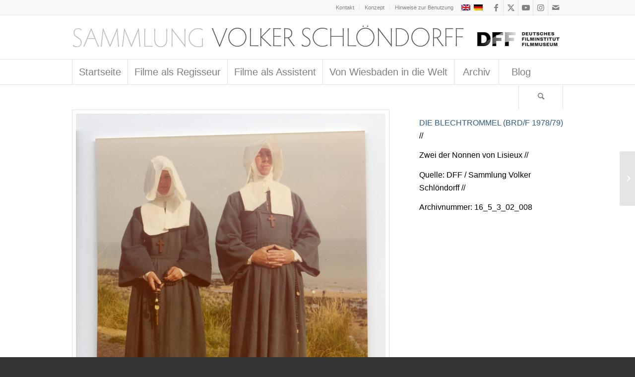

--- FILE ---
content_type: text/html; charset=UTF-8
request_url: https://schloendorff.deutsches-filminstitut.de/sammlung/die-blechtrommel-fotos-werkfoto-46/
body_size: 44884
content:
<!DOCTYPE html>
<html lang="de-DE" class="html_stretched responsive av-preloader-active av-preloader-enabled  html_header_top html_logo_left html_bottom_nav_header html_menu_left html_slim html_header_sticky_disabled html_header_shrinking_disabled html_header_topbar_active html_mobile_menu_phone html_header_searchicon html_content_align_center html_header_unstick_top_disabled html_header_stretch_disabled html_av-submenu-hidden html_av-submenu-display-click html_av-overlay-side html_av-overlay-side-classic html_av-submenu-noclone html_entry_id_5358 av-cookies-no-cookie-consent av-no-preview av-default-lightbox html_text_menu_active av-mobile-menu-switch-default">
<head>
<meta charset="UTF-8" />


<!-- mobile setting -->
<meta name="viewport" content="width=device-width, initial-scale=1">

<!-- Scripts/CSS and wp_head hook -->
<meta name='robots' content='index, follow, max-image-preview:large, max-snippet:-1, max-video-preview:-1' />
<link rel="alternate" hreflang="en-us" href="https://schloendorff.deutsches-filminstitut.de/en/sammlung/die-blechtrommel-fotos-werkfoto-46/" />
<link rel="alternate" hreflang="de-de" href="https://schloendorff.deutsches-filminstitut.de/sammlung/die-blechtrommel-fotos-werkfoto-46/" />
<link rel="alternate" hreflang="x-default" href="https://schloendorff.deutsches-filminstitut.de/sammlung/die-blechtrommel-fotos-werkfoto-46/" />

	<!-- This site is optimized with the Yoast SEO plugin v26.1.1 - https://yoast.com/wordpress/plugins/seo/ -->
	<title>DIE BLECHTROMMEL // Fotos / Werkfoto 46 - Sammlung Volker Schlöndorff</title>
	<link rel="canonical" href="https://schloendorff.deutsches-filminstitut.de/sammlung/die-blechtrommel-fotos-werkfoto-46/" />
	<meta property="og:locale" content="de_DE" />
	<meta property="og:type" content="article" />
	<meta property="og:title" content="DIE BLECHTROMMEL // Fotos / Werkfoto 46 - Sammlung Volker Schlöndorff" />
	<meta property="og:url" content="https://schloendorff.deutsches-filminstitut.de/sammlung/die-blechtrommel-fotos-werkfoto-46/" />
	<meta property="og:site_name" content="Sammlung Volker Schlöndorff" />
	<meta property="article:modified_time" content="2017-01-17T09:31:23+00:00" />
	<meta property="og:image" content="https://schloendorff.deutsches-filminstitut.de/medien/2014/03/blechtrommel_werkfotos_farbe_16_5_3_02_008.jpg" />
	<meta property="og:image:width" content="970" />
	<meta property="og:image:height" content="1024" />
	<meta property="og:image:type" content="image/jpeg" />
	<meta name="twitter:card" content="summary_large_image" />
	<meta name="twitter:label1" content="Geschätzte Lesezeit" />
	<meta name="twitter:data1" content="1 Minute" />
	<script type="application/ld+json" class="yoast-schema-graph">{"@context":"https://schema.org","@graph":[{"@type":"WebPage","@id":"https://schloendorff.deutsches-filminstitut.de/sammlung/die-blechtrommel-fotos-werkfoto-46/","url":"https://schloendorff.deutsches-filminstitut.de/sammlung/die-blechtrommel-fotos-werkfoto-46/","name":"DIE BLECHTROMMEL // Fotos / Werkfoto 46 - Sammlung Volker Schlöndorff","isPartOf":{"@id":"https://schloendorff.deutsches-filminstitut.de/#website"},"primaryImageOfPage":{"@id":"https://schloendorff.deutsches-filminstitut.de/sammlung/die-blechtrommel-fotos-werkfoto-46/#primaryimage"},"image":{"@id":"https://schloendorff.deutsches-filminstitut.de/sammlung/die-blechtrommel-fotos-werkfoto-46/#primaryimage"},"thumbnailUrl":"https://schloendorff.deutsches-filminstitut.de/medien/2014/03/blechtrommel_werkfotos_farbe_16_5_3_02_008.jpg","datePublished":"2014-03-28T17:39:57+00:00","dateModified":"2017-01-17T09:31:23+00:00","breadcrumb":{"@id":"https://schloendorff.deutsches-filminstitut.de/sammlung/die-blechtrommel-fotos-werkfoto-46/#breadcrumb"},"inLanguage":"de","potentialAction":[{"@type":"ReadAction","target":["https://schloendorff.deutsches-filminstitut.de/sammlung/die-blechtrommel-fotos-werkfoto-46/"]}]},{"@type":"ImageObject","inLanguage":"de","@id":"https://schloendorff.deutsches-filminstitut.de/sammlung/die-blechtrommel-fotos-werkfoto-46/#primaryimage","url":"https://schloendorff.deutsches-filminstitut.de/medien/2014/03/blechtrommel_werkfotos_farbe_16_5_3_02_008.jpg","contentUrl":"https://schloendorff.deutsches-filminstitut.de/medien/2014/03/blechtrommel_werkfotos_farbe_16_5_3_02_008.jpg","width":970,"height":1024,"caption":"DIE BLECHTROMMEL // Fotos / Werkfoto 46"},{"@type":"BreadcrumbList","@id":"https://schloendorff.deutsches-filminstitut.de/sammlung/die-blechtrommel-fotos-werkfoto-46/#breadcrumb","itemListElement":[{"@type":"ListItem","position":1,"name":"Startseite","item":"https://schloendorff.deutsches-filminstitut.de/startseite/"},{"@type":"ListItem","position":2,"name":"DIE BLECHTROMMEL // Fotos / Werkfoto 46"}]},{"@type":"WebSite","@id":"https://schloendorff.deutsches-filminstitut.de/#website","url":"https://schloendorff.deutsches-filminstitut.de/","name":"Sammlung Volker Schlöndorff","description":"Eine virtuelle Ausstellung des Deutschen Filminstituts","publisher":{"@id":"https://schloendorff.deutsches-filminstitut.de/#organization"},"potentialAction":[{"@type":"SearchAction","target":{"@type":"EntryPoint","urlTemplate":"https://schloendorff.deutsches-filminstitut.de/?s={search_term_string}"},"query-input":{"@type":"PropertyValueSpecification","valueRequired":true,"valueName":"search_term_string"}}],"inLanguage":"de"},{"@type":"Organization","@id":"https://schloendorff.deutsches-filminstitut.de/#organization","name":"Sammlung Volker Schlöndorff","url":"https://schloendorff.deutsches-filminstitut.de/","logo":{"@type":"ImageObject","inLanguage":"de","@id":"https://schloendorff.deutsches-filminstitut.de/#/schema/logo/image/","url":"https://schloendorff.deutsches-filminstitut.de/medien/2023/01/cropped-dff-512x512px.png","contentUrl":"https://schloendorff.deutsches-filminstitut.de/medien/2023/01/cropped-dff-512x512px.png","width":512,"height":512,"caption":"Sammlung Volker Schlöndorff"},"image":{"@id":"https://schloendorff.deutsches-filminstitut.de/#/schema/logo/image/"}}]}</script>
	<!-- / Yoast SEO plugin. -->


<link rel="alternate" type="application/rss+xml" title="Sammlung Volker Schlöndorff &raquo; Feed" href="https://schloendorff.deutsches-filminstitut.de/feed/" />
<link rel="alternate" type="application/rss+xml" title="Sammlung Volker Schlöndorff &raquo; Kommentar-Feed" href="https://schloendorff.deutsches-filminstitut.de/comments/feed/" />
<link rel="alternate" title="oEmbed (JSON)" type="application/json+oembed" href="https://schloendorff.deutsches-filminstitut.de/wp-json/oembed/1.0/embed?url=https%3A%2F%2Fschloendorff.deutsches-filminstitut.de%2Fsammlung%2Fdie-blechtrommel-fotos-werkfoto-46%2F" />
<link rel="alternate" title="oEmbed (XML)" type="text/xml+oembed" href="https://schloendorff.deutsches-filminstitut.de/wp-json/oembed/1.0/embed?url=https%3A%2F%2Fschloendorff.deutsches-filminstitut.de%2Fsammlung%2Fdie-blechtrommel-fotos-werkfoto-46%2F&#038;format=xml" />

<!-- google webfont font replacement -->

			<script type='text/javascript'>

				(function() {

					/*	check if webfonts are disabled by user setting via cookie - or user must opt in.	*/
					var html = document.getElementsByTagName('html')[0];
					var cookie_check = html.className.indexOf('av-cookies-needs-opt-in') >= 0 || html.className.indexOf('av-cookies-can-opt-out') >= 0;
					var allow_continue = true;
					var silent_accept_cookie = html.className.indexOf('av-cookies-user-silent-accept') >= 0;

					if( cookie_check && ! silent_accept_cookie )
					{
						if( ! document.cookie.match(/aviaCookieConsent/) || html.className.indexOf('av-cookies-session-refused') >= 0 )
						{
							allow_continue = false;
						}
						else
						{
							if( ! document.cookie.match(/aviaPrivacyRefuseCookiesHideBar/) )
							{
								allow_continue = false;
							}
							else if( ! document.cookie.match(/aviaPrivacyEssentialCookiesEnabled/) )
							{
								allow_continue = false;
							}
							else if( document.cookie.match(/aviaPrivacyGoogleWebfontsDisabled/) )
							{
								allow_continue = false;
							}
						}
					}

					if( allow_continue )
					{
						var f = document.createElement('link');

						f.type 	= 'text/css';
						f.rel 	= 'stylesheet';
						f.href 	= 'https://fonts.googleapis.com/css?family=Raleway&display=auto';
						f.id 	= 'avia-google-webfont';

						document.getElementsByTagName('head')[0].appendChild(f);
					}
				})();

			</script>
			<style id='wp-img-auto-sizes-contain-inline-css' type='text/css'>
img:is([sizes=auto i],[sizes^="auto," i]){contain-intrinsic-size:3000px 1500px}
/*# sourceURL=wp-img-auto-sizes-contain-inline-css */
</style>
<link rel='stylesheet' id='avia-grid-css' href='https://schloendorff.deutsches-filminstitut.de/wp-content/themes/enfold/css/grid.css?ver=5.6.10' type='text/css' media='all' />
<link rel='stylesheet' id='avia-base-css' href='https://schloendorff.deutsches-filminstitut.de/wp-content/themes/enfold/css/base.css?ver=5.6.10' type='text/css' media='all' />
<link rel='stylesheet' id='avia-layout-css' href='https://schloendorff.deutsches-filminstitut.de/wp-content/themes/enfold/css/layout.css?ver=5.6.10' type='text/css' media='all' />
<link rel='stylesheet' id='avia-module-audioplayer-css' href='https://schloendorff.deutsches-filminstitut.de/wp-content/themes/enfold/config-templatebuilder/avia-shortcodes/audio-player/audio-player.css?ver=5.6.10' type='text/css' media='all' />
<link rel='stylesheet' id='avia-module-blog-css' href='https://schloendorff.deutsches-filminstitut.de/wp-content/themes/enfold/config-templatebuilder/avia-shortcodes/blog/blog.css?ver=5.6.10' type='text/css' media='all' />
<link rel='stylesheet' id='avia-module-postslider-css' href='https://schloendorff.deutsches-filminstitut.de/wp-content/themes/enfold/config-templatebuilder/avia-shortcodes/postslider/postslider.css?ver=5.6.10' type='text/css' media='all' />
<link rel='stylesheet' id='avia-module-button-css' href='https://schloendorff.deutsches-filminstitut.de/wp-content/themes/enfold/config-templatebuilder/avia-shortcodes/buttons/buttons.css?ver=5.6.10' type='text/css' media='all' />
<link rel='stylesheet' id='avia-module-buttonrow-css' href='https://schloendorff.deutsches-filminstitut.de/wp-content/themes/enfold/config-templatebuilder/avia-shortcodes/buttonrow/buttonrow.css?ver=5.6.10' type='text/css' media='all' />
<link rel='stylesheet' id='avia-module-button-fullwidth-css' href='https://schloendorff.deutsches-filminstitut.de/wp-content/themes/enfold/config-templatebuilder/avia-shortcodes/buttons_fullwidth/buttons_fullwidth.css?ver=5.6.10' type='text/css' media='all' />
<link rel='stylesheet' id='avia-module-catalogue-css' href='https://schloendorff.deutsches-filminstitut.de/wp-content/themes/enfold/config-templatebuilder/avia-shortcodes/catalogue/catalogue.css?ver=5.6.10' type='text/css' media='all' />
<link rel='stylesheet' id='avia-module-comments-css' href='https://schloendorff.deutsches-filminstitut.de/wp-content/themes/enfold/config-templatebuilder/avia-shortcodes/comments/comments.css?ver=5.6.10' type='text/css' media='all' />
<link rel='stylesheet' id='avia-module-contact-css' href='https://schloendorff.deutsches-filminstitut.de/wp-content/themes/enfold/config-templatebuilder/avia-shortcodes/contact/contact.css?ver=5.6.10' type='text/css' media='all' />
<link rel='stylesheet' id='avia-module-slideshow-css' href='https://schloendorff.deutsches-filminstitut.de/wp-content/themes/enfold/config-templatebuilder/avia-shortcodes/slideshow/slideshow.css?ver=5.6.10' type='text/css' media='all' />
<link rel='stylesheet' id='avia-module-slideshow-contentpartner-css' href='https://schloendorff.deutsches-filminstitut.de/wp-content/themes/enfold/config-templatebuilder/avia-shortcodes/contentslider/contentslider.css?ver=5.6.10' type='text/css' media='all' />
<link rel='stylesheet' id='avia-module-countdown-css' href='https://schloendorff.deutsches-filminstitut.de/wp-content/themes/enfold/config-templatebuilder/avia-shortcodes/countdown/countdown.css?ver=5.6.10' type='text/css' media='all' />
<link rel='stylesheet' id='avia-module-gallery-css' href='https://schloendorff.deutsches-filminstitut.de/wp-content/themes/enfold/config-templatebuilder/avia-shortcodes/gallery/gallery.css?ver=5.6.10' type='text/css' media='all' />
<link rel='stylesheet' id='avia-module-gallery-hor-css' href='https://schloendorff.deutsches-filminstitut.de/wp-content/themes/enfold/config-templatebuilder/avia-shortcodes/gallery_horizontal/gallery_horizontal.css?ver=5.6.10' type='text/css' media='all' />
<link rel='stylesheet' id='avia-module-maps-css' href='https://schloendorff.deutsches-filminstitut.de/wp-content/themes/enfold/config-templatebuilder/avia-shortcodes/google_maps/google_maps.css?ver=5.6.10' type='text/css' media='all' />
<link rel='stylesheet' id='avia-module-gridrow-css' href='https://schloendorff.deutsches-filminstitut.de/wp-content/themes/enfold/config-templatebuilder/avia-shortcodes/grid_row/grid_row.css?ver=5.6.10' type='text/css' media='all' />
<link rel='stylesheet' id='avia-module-heading-css' href='https://schloendorff.deutsches-filminstitut.de/wp-content/themes/enfold/config-templatebuilder/avia-shortcodes/heading/heading.css?ver=5.6.10' type='text/css' media='all' />
<link rel='stylesheet' id='avia-module-rotator-css' href='https://schloendorff.deutsches-filminstitut.de/wp-content/themes/enfold/config-templatebuilder/avia-shortcodes/headline_rotator/headline_rotator.css?ver=5.6.10' type='text/css' media='all' />
<link rel='stylesheet' id='avia-module-hr-css' href='https://schloendorff.deutsches-filminstitut.de/wp-content/themes/enfold/config-templatebuilder/avia-shortcodes/hr/hr.css?ver=5.6.10' type='text/css' media='all' />
<link rel='stylesheet' id='avia-module-icon-css' href='https://schloendorff.deutsches-filminstitut.de/wp-content/themes/enfold/config-templatebuilder/avia-shortcodes/icon/icon.css?ver=5.6.10' type='text/css' media='all' />
<link rel='stylesheet' id='avia-module-icon-circles-css' href='https://schloendorff.deutsches-filminstitut.de/wp-content/themes/enfold/config-templatebuilder/avia-shortcodes/icon_circles/icon_circles.css?ver=5.6.10' type='text/css' media='all' />
<link rel='stylesheet' id='avia-module-iconbox-css' href='https://schloendorff.deutsches-filminstitut.de/wp-content/themes/enfold/config-templatebuilder/avia-shortcodes/iconbox/iconbox.css?ver=5.6.10' type='text/css' media='all' />
<link rel='stylesheet' id='avia-module-icongrid-css' href='https://schloendorff.deutsches-filminstitut.de/wp-content/themes/enfold/config-templatebuilder/avia-shortcodes/icongrid/icongrid.css?ver=5.6.10' type='text/css' media='all' />
<link rel='stylesheet' id='avia-module-iconlist-css' href='https://schloendorff.deutsches-filminstitut.de/wp-content/themes/enfold/config-templatebuilder/avia-shortcodes/iconlist/iconlist.css?ver=5.6.10' type='text/css' media='all' />
<link rel='stylesheet' id='avia-module-image-css' href='https://schloendorff.deutsches-filminstitut.de/wp-content/themes/enfold/config-templatebuilder/avia-shortcodes/image/image.css?ver=5.6.10' type='text/css' media='all' />
<link rel='stylesheet' id='avia-module-image-diff-css' href='https://schloendorff.deutsches-filminstitut.de/wp-content/themes/enfold/config-templatebuilder/avia-shortcodes/image_diff/image_diff.css?ver=5.6.10' type='text/css' media='all' />
<link rel='stylesheet' id='avia-module-hotspot-css' href='https://schloendorff.deutsches-filminstitut.de/wp-content/themes/enfold/config-templatebuilder/avia-shortcodes/image_hotspots/image_hotspots.css?ver=5.6.10' type='text/css' media='all' />
<link rel='stylesheet' id='avia-module-sc-lottie-animation-css' href='https://schloendorff.deutsches-filminstitut.de/wp-content/themes/enfold/config-templatebuilder/avia-shortcodes/lottie_animation/lottie_animation.css?ver=5.6.10' type='text/css' media='all' />
<link rel='stylesheet' id='avia-module-magazine-css' href='https://schloendorff.deutsches-filminstitut.de/wp-content/themes/enfold/config-templatebuilder/avia-shortcodes/magazine/magazine.css?ver=5.6.10' type='text/css' media='all' />
<link rel='stylesheet' id='avia-module-masonry-css' href='https://schloendorff.deutsches-filminstitut.de/wp-content/themes/enfold/config-templatebuilder/avia-shortcodes/masonry_entries/masonry_entries.css?ver=5.6.10' type='text/css' media='all' />
<link rel='stylesheet' id='avia-siteloader-css' href='https://schloendorff.deutsches-filminstitut.de/wp-content/themes/enfold/css/avia-snippet-site-preloader.css?ver=5.6.10' type='text/css' media='all' />
<link rel='stylesheet' id='avia-module-menu-css' href='https://schloendorff.deutsches-filminstitut.de/wp-content/themes/enfold/config-templatebuilder/avia-shortcodes/menu/menu.css?ver=5.6.10' type='text/css' media='all' />
<link rel='stylesheet' id='avia-module-notification-css' href='https://schloendorff.deutsches-filminstitut.de/wp-content/themes/enfold/config-templatebuilder/avia-shortcodes/notification/notification.css?ver=5.6.10' type='text/css' media='all' />
<link rel='stylesheet' id='avia-module-numbers-css' href='https://schloendorff.deutsches-filminstitut.de/wp-content/themes/enfold/config-templatebuilder/avia-shortcodes/numbers/numbers.css?ver=5.6.10' type='text/css' media='all' />
<link rel='stylesheet' id='avia-module-portfolio-css' href='https://schloendorff.deutsches-filminstitut.de/wp-content/themes/enfold/config-templatebuilder/avia-shortcodes/portfolio/portfolio.css?ver=5.6.10' type='text/css' media='all' />
<link rel='stylesheet' id='avia-module-post-metadata-css' href='https://schloendorff.deutsches-filminstitut.de/wp-content/themes/enfold/config-templatebuilder/avia-shortcodes/post_metadata/post_metadata.css?ver=5.6.10' type='text/css' media='all' />
<link rel='stylesheet' id='avia-module-progress-bar-css' href='https://schloendorff.deutsches-filminstitut.de/wp-content/themes/enfold/config-templatebuilder/avia-shortcodes/progressbar/progressbar.css?ver=5.6.10' type='text/css' media='all' />
<link rel='stylesheet' id='avia-module-promobox-css' href='https://schloendorff.deutsches-filminstitut.de/wp-content/themes/enfold/config-templatebuilder/avia-shortcodes/promobox/promobox.css?ver=5.6.10' type='text/css' media='all' />
<link rel='stylesheet' id='avia-sc-search-css' href='https://schloendorff.deutsches-filminstitut.de/wp-content/themes/enfold/config-templatebuilder/avia-shortcodes/search/search.css?ver=5.6.10' type='text/css' media='all' />
<link rel='stylesheet' id='avia-module-slideshow-accordion-css' href='https://schloendorff.deutsches-filminstitut.de/wp-content/themes/enfold/config-templatebuilder/avia-shortcodes/slideshow_accordion/slideshow_accordion.css?ver=5.6.10' type='text/css' media='all' />
<link rel='stylesheet' id='avia-module-slideshow-feature-image-css' href='https://schloendorff.deutsches-filminstitut.de/wp-content/themes/enfold/config-templatebuilder/avia-shortcodes/slideshow_feature_image/slideshow_feature_image.css?ver=5.6.10' type='text/css' media='all' />
<link rel='stylesheet' id='avia-module-slideshow-fullsize-css' href='https://schloendorff.deutsches-filminstitut.de/wp-content/themes/enfold/config-templatebuilder/avia-shortcodes/slideshow_fullsize/slideshow_fullsize.css?ver=5.6.10' type='text/css' media='all' />
<link rel='stylesheet' id='avia-module-slideshow-fullscreen-css' href='https://schloendorff.deutsches-filminstitut.de/wp-content/themes/enfold/config-templatebuilder/avia-shortcodes/slideshow_fullscreen/slideshow_fullscreen.css?ver=5.6.10' type='text/css' media='all' />
<link rel='stylesheet' id='avia-module-slideshow-ls-css' href='https://schloendorff.deutsches-filminstitut.de/wp-content/themes/enfold/config-templatebuilder/avia-shortcodes/slideshow_layerslider/slideshow_layerslider.css?ver=5.6.10' type='text/css' media='all' />
<link rel='stylesheet' id='avia-module-social-css' href='https://schloendorff.deutsches-filminstitut.de/wp-content/themes/enfold/config-templatebuilder/avia-shortcodes/social_share/social_share.css?ver=5.6.10' type='text/css' media='all' />
<link rel='stylesheet' id='avia-module-tabsection-css' href='https://schloendorff.deutsches-filminstitut.de/wp-content/themes/enfold/config-templatebuilder/avia-shortcodes/tab_section/tab_section.css?ver=5.6.10' type='text/css' media='all' />
<link rel='stylesheet' id='avia-module-table-css' href='https://schloendorff.deutsches-filminstitut.de/wp-content/themes/enfold/config-templatebuilder/avia-shortcodes/table/table.css?ver=5.6.10' type='text/css' media='all' />
<link rel='stylesheet' id='avia-module-tabs-css' href='https://schloendorff.deutsches-filminstitut.de/wp-content/themes/enfold/config-templatebuilder/avia-shortcodes/tabs/tabs.css?ver=5.6.10' type='text/css' media='all' />
<link rel='stylesheet' id='avia-module-team-css' href='https://schloendorff.deutsches-filminstitut.de/wp-content/themes/enfold/config-templatebuilder/avia-shortcodes/team/team.css?ver=5.6.10' type='text/css' media='all' />
<link rel='stylesheet' id='avia-module-testimonials-css' href='https://schloendorff.deutsches-filminstitut.de/wp-content/themes/enfold/config-templatebuilder/avia-shortcodes/testimonials/testimonials.css?ver=5.6.10' type='text/css' media='all' />
<link rel='stylesheet' id='avia-module-timeline-css' href='https://schloendorff.deutsches-filminstitut.de/wp-content/themes/enfold/config-templatebuilder/avia-shortcodes/timeline/timeline.css?ver=5.6.10' type='text/css' media='all' />
<link rel='stylesheet' id='avia-module-toggles-css' href='https://schloendorff.deutsches-filminstitut.de/wp-content/themes/enfold/config-templatebuilder/avia-shortcodes/toggles/toggles.css?ver=5.6.10' type='text/css' media='all' />
<link rel='stylesheet' id='avia-module-video-css' href='https://schloendorff.deutsches-filminstitut.de/wp-content/themes/enfold/config-templatebuilder/avia-shortcodes/video/video.css?ver=5.6.10' type='text/css' media='all' />
<style id='wp-emoji-styles-inline-css' type='text/css'>

	img.wp-smiley, img.emoji {
		display: inline !important;
		border: none !important;
		box-shadow: none !important;
		height: 1em !important;
		width: 1em !important;
		margin: 0 0.07em !important;
		vertical-align: -0.1em !important;
		background: none !important;
		padding: 0 !important;
	}
/*# sourceURL=wp-emoji-styles-inline-css */
</style>
<link rel='stylesheet' id='wp-block-library-css' href='https://schloendorff.deutsches-filminstitut.de/wp-includes/css/dist/block-library/style.min.css?ver=6.9' type='text/css' media='all' />
<style id='global-styles-inline-css' type='text/css'>
:root{--wp--preset--aspect-ratio--square: 1;--wp--preset--aspect-ratio--4-3: 4/3;--wp--preset--aspect-ratio--3-4: 3/4;--wp--preset--aspect-ratio--3-2: 3/2;--wp--preset--aspect-ratio--2-3: 2/3;--wp--preset--aspect-ratio--16-9: 16/9;--wp--preset--aspect-ratio--9-16: 9/16;--wp--preset--color--black: #000000;--wp--preset--color--cyan-bluish-gray: #abb8c3;--wp--preset--color--white: #ffffff;--wp--preset--color--pale-pink: #f78da7;--wp--preset--color--vivid-red: #cf2e2e;--wp--preset--color--luminous-vivid-orange: #ff6900;--wp--preset--color--luminous-vivid-amber: #fcb900;--wp--preset--color--light-green-cyan: #7bdcb5;--wp--preset--color--vivid-green-cyan: #00d084;--wp--preset--color--pale-cyan-blue: #8ed1fc;--wp--preset--color--vivid-cyan-blue: #0693e3;--wp--preset--color--vivid-purple: #9b51e0;--wp--preset--color--metallic-red: #b02b2c;--wp--preset--color--maximum-yellow-red: #edae44;--wp--preset--color--yellow-sun: #eeee22;--wp--preset--color--palm-leaf: #83a846;--wp--preset--color--aero: #7bb0e7;--wp--preset--color--old-lavender: #745f7e;--wp--preset--color--steel-teal: #5f8789;--wp--preset--color--raspberry-pink: #d65799;--wp--preset--color--medium-turquoise: #4ecac2;--wp--preset--gradient--vivid-cyan-blue-to-vivid-purple: linear-gradient(135deg,rgb(6,147,227) 0%,rgb(155,81,224) 100%);--wp--preset--gradient--light-green-cyan-to-vivid-green-cyan: linear-gradient(135deg,rgb(122,220,180) 0%,rgb(0,208,130) 100%);--wp--preset--gradient--luminous-vivid-amber-to-luminous-vivid-orange: linear-gradient(135deg,rgb(252,185,0) 0%,rgb(255,105,0) 100%);--wp--preset--gradient--luminous-vivid-orange-to-vivid-red: linear-gradient(135deg,rgb(255,105,0) 0%,rgb(207,46,46) 100%);--wp--preset--gradient--very-light-gray-to-cyan-bluish-gray: linear-gradient(135deg,rgb(238,238,238) 0%,rgb(169,184,195) 100%);--wp--preset--gradient--cool-to-warm-spectrum: linear-gradient(135deg,rgb(74,234,220) 0%,rgb(151,120,209) 20%,rgb(207,42,186) 40%,rgb(238,44,130) 60%,rgb(251,105,98) 80%,rgb(254,248,76) 100%);--wp--preset--gradient--blush-light-purple: linear-gradient(135deg,rgb(255,206,236) 0%,rgb(152,150,240) 100%);--wp--preset--gradient--blush-bordeaux: linear-gradient(135deg,rgb(254,205,165) 0%,rgb(254,45,45) 50%,rgb(107,0,62) 100%);--wp--preset--gradient--luminous-dusk: linear-gradient(135deg,rgb(255,203,112) 0%,rgb(199,81,192) 50%,rgb(65,88,208) 100%);--wp--preset--gradient--pale-ocean: linear-gradient(135deg,rgb(255,245,203) 0%,rgb(182,227,212) 50%,rgb(51,167,181) 100%);--wp--preset--gradient--electric-grass: linear-gradient(135deg,rgb(202,248,128) 0%,rgb(113,206,126) 100%);--wp--preset--gradient--midnight: linear-gradient(135deg,rgb(2,3,129) 0%,rgb(40,116,252) 100%);--wp--preset--font-size--small: 1rem;--wp--preset--font-size--medium: 1.125rem;--wp--preset--font-size--large: 1.75rem;--wp--preset--font-size--x-large: clamp(1.75rem, 3vw, 2.25rem);--wp--preset--spacing--20: 0.44rem;--wp--preset--spacing--30: 0.67rem;--wp--preset--spacing--40: 1rem;--wp--preset--spacing--50: 1.5rem;--wp--preset--spacing--60: 2.25rem;--wp--preset--spacing--70: 3.38rem;--wp--preset--spacing--80: 5.06rem;--wp--preset--shadow--natural: 6px 6px 9px rgba(0, 0, 0, 0.2);--wp--preset--shadow--deep: 12px 12px 50px rgba(0, 0, 0, 0.4);--wp--preset--shadow--sharp: 6px 6px 0px rgba(0, 0, 0, 0.2);--wp--preset--shadow--outlined: 6px 6px 0px -3px rgb(255, 255, 255), 6px 6px rgb(0, 0, 0);--wp--preset--shadow--crisp: 6px 6px 0px rgb(0, 0, 0);}:root { --wp--style--global--content-size: 800px;--wp--style--global--wide-size: 1130px; }:where(body) { margin: 0; }.wp-site-blocks > .alignleft { float: left; margin-right: 2em; }.wp-site-blocks > .alignright { float: right; margin-left: 2em; }.wp-site-blocks > .aligncenter { justify-content: center; margin-left: auto; margin-right: auto; }:where(.is-layout-flex){gap: 0.5em;}:where(.is-layout-grid){gap: 0.5em;}.is-layout-flow > .alignleft{float: left;margin-inline-start: 0;margin-inline-end: 2em;}.is-layout-flow > .alignright{float: right;margin-inline-start: 2em;margin-inline-end: 0;}.is-layout-flow > .aligncenter{margin-left: auto !important;margin-right: auto !important;}.is-layout-constrained > .alignleft{float: left;margin-inline-start: 0;margin-inline-end: 2em;}.is-layout-constrained > .alignright{float: right;margin-inline-start: 2em;margin-inline-end: 0;}.is-layout-constrained > .aligncenter{margin-left: auto !important;margin-right: auto !important;}.is-layout-constrained > :where(:not(.alignleft):not(.alignright):not(.alignfull)){max-width: var(--wp--style--global--content-size);margin-left: auto !important;margin-right: auto !important;}.is-layout-constrained > .alignwide{max-width: var(--wp--style--global--wide-size);}body .is-layout-flex{display: flex;}.is-layout-flex{flex-wrap: wrap;align-items: center;}.is-layout-flex > :is(*, div){margin: 0;}body .is-layout-grid{display: grid;}.is-layout-grid > :is(*, div){margin: 0;}body{padding-top: 0px;padding-right: 0px;padding-bottom: 0px;padding-left: 0px;}a:where(:not(.wp-element-button)){text-decoration: underline;}:root :where(.wp-element-button, .wp-block-button__link){background-color: #32373c;border-width: 0;color: #fff;font-family: inherit;font-size: inherit;font-style: inherit;font-weight: inherit;letter-spacing: inherit;line-height: inherit;padding-top: calc(0.667em + 2px);padding-right: calc(1.333em + 2px);padding-bottom: calc(0.667em + 2px);padding-left: calc(1.333em + 2px);text-decoration: none;text-transform: inherit;}.has-black-color{color: var(--wp--preset--color--black) !important;}.has-cyan-bluish-gray-color{color: var(--wp--preset--color--cyan-bluish-gray) !important;}.has-white-color{color: var(--wp--preset--color--white) !important;}.has-pale-pink-color{color: var(--wp--preset--color--pale-pink) !important;}.has-vivid-red-color{color: var(--wp--preset--color--vivid-red) !important;}.has-luminous-vivid-orange-color{color: var(--wp--preset--color--luminous-vivid-orange) !important;}.has-luminous-vivid-amber-color{color: var(--wp--preset--color--luminous-vivid-amber) !important;}.has-light-green-cyan-color{color: var(--wp--preset--color--light-green-cyan) !important;}.has-vivid-green-cyan-color{color: var(--wp--preset--color--vivid-green-cyan) !important;}.has-pale-cyan-blue-color{color: var(--wp--preset--color--pale-cyan-blue) !important;}.has-vivid-cyan-blue-color{color: var(--wp--preset--color--vivid-cyan-blue) !important;}.has-vivid-purple-color{color: var(--wp--preset--color--vivid-purple) !important;}.has-metallic-red-color{color: var(--wp--preset--color--metallic-red) !important;}.has-maximum-yellow-red-color{color: var(--wp--preset--color--maximum-yellow-red) !important;}.has-yellow-sun-color{color: var(--wp--preset--color--yellow-sun) !important;}.has-palm-leaf-color{color: var(--wp--preset--color--palm-leaf) !important;}.has-aero-color{color: var(--wp--preset--color--aero) !important;}.has-old-lavender-color{color: var(--wp--preset--color--old-lavender) !important;}.has-steel-teal-color{color: var(--wp--preset--color--steel-teal) !important;}.has-raspberry-pink-color{color: var(--wp--preset--color--raspberry-pink) !important;}.has-medium-turquoise-color{color: var(--wp--preset--color--medium-turquoise) !important;}.has-black-background-color{background-color: var(--wp--preset--color--black) !important;}.has-cyan-bluish-gray-background-color{background-color: var(--wp--preset--color--cyan-bluish-gray) !important;}.has-white-background-color{background-color: var(--wp--preset--color--white) !important;}.has-pale-pink-background-color{background-color: var(--wp--preset--color--pale-pink) !important;}.has-vivid-red-background-color{background-color: var(--wp--preset--color--vivid-red) !important;}.has-luminous-vivid-orange-background-color{background-color: var(--wp--preset--color--luminous-vivid-orange) !important;}.has-luminous-vivid-amber-background-color{background-color: var(--wp--preset--color--luminous-vivid-amber) !important;}.has-light-green-cyan-background-color{background-color: var(--wp--preset--color--light-green-cyan) !important;}.has-vivid-green-cyan-background-color{background-color: var(--wp--preset--color--vivid-green-cyan) !important;}.has-pale-cyan-blue-background-color{background-color: var(--wp--preset--color--pale-cyan-blue) !important;}.has-vivid-cyan-blue-background-color{background-color: var(--wp--preset--color--vivid-cyan-blue) !important;}.has-vivid-purple-background-color{background-color: var(--wp--preset--color--vivid-purple) !important;}.has-metallic-red-background-color{background-color: var(--wp--preset--color--metallic-red) !important;}.has-maximum-yellow-red-background-color{background-color: var(--wp--preset--color--maximum-yellow-red) !important;}.has-yellow-sun-background-color{background-color: var(--wp--preset--color--yellow-sun) !important;}.has-palm-leaf-background-color{background-color: var(--wp--preset--color--palm-leaf) !important;}.has-aero-background-color{background-color: var(--wp--preset--color--aero) !important;}.has-old-lavender-background-color{background-color: var(--wp--preset--color--old-lavender) !important;}.has-steel-teal-background-color{background-color: var(--wp--preset--color--steel-teal) !important;}.has-raspberry-pink-background-color{background-color: var(--wp--preset--color--raspberry-pink) !important;}.has-medium-turquoise-background-color{background-color: var(--wp--preset--color--medium-turquoise) !important;}.has-black-border-color{border-color: var(--wp--preset--color--black) !important;}.has-cyan-bluish-gray-border-color{border-color: var(--wp--preset--color--cyan-bluish-gray) !important;}.has-white-border-color{border-color: var(--wp--preset--color--white) !important;}.has-pale-pink-border-color{border-color: var(--wp--preset--color--pale-pink) !important;}.has-vivid-red-border-color{border-color: var(--wp--preset--color--vivid-red) !important;}.has-luminous-vivid-orange-border-color{border-color: var(--wp--preset--color--luminous-vivid-orange) !important;}.has-luminous-vivid-amber-border-color{border-color: var(--wp--preset--color--luminous-vivid-amber) !important;}.has-light-green-cyan-border-color{border-color: var(--wp--preset--color--light-green-cyan) !important;}.has-vivid-green-cyan-border-color{border-color: var(--wp--preset--color--vivid-green-cyan) !important;}.has-pale-cyan-blue-border-color{border-color: var(--wp--preset--color--pale-cyan-blue) !important;}.has-vivid-cyan-blue-border-color{border-color: var(--wp--preset--color--vivid-cyan-blue) !important;}.has-vivid-purple-border-color{border-color: var(--wp--preset--color--vivid-purple) !important;}.has-metallic-red-border-color{border-color: var(--wp--preset--color--metallic-red) !important;}.has-maximum-yellow-red-border-color{border-color: var(--wp--preset--color--maximum-yellow-red) !important;}.has-yellow-sun-border-color{border-color: var(--wp--preset--color--yellow-sun) !important;}.has-palm-leaf-border-color{border-color: var(--wp--preset--color--palm-leaf) !important;}.has-aero-border-color{border-color: var(--wp--preset--color--aero) !important;}.has-old-lavender-border-color{border-color: var(--wp--preset--color--old-lavender) !important;}.has-steel-teal-border-color{border-color: var(--wp--preset--color--steel-teal) !important;}.has-raspberry-pink-border-color{border-color: var(--wp--preset--color--raspberry-pink) !important;}.has-medium-turquoise-border-color{border-color: var(--wp--preset--color--medium-turquoise) !important;}.has-vivid-cyan-blue-to-vivid-purple-gradient-background{background: var(--wp--preset--gradient--vivid-cyan-blue-to-vivid-purple) !important;}.has-light-green-cyan-to-vivid-green-cyan-gradient-background{background: var(--wp--preset--gradient--light-green-cyan-to-vivid-green-cyan) !important;}.has-luminous-vivid-amber-to-luminous-vivid-orange-gradient-background{background: var(--wp--preset--gradient--luminous-vivid-amber-to-luminous-vivid-orange) !important;}.has-luminous-vivid-orange-to-vivid-red-gradient-background{background: var(--wp--preset--gradient--luminous-vivid-orange-to-vivid-red) !important;}.has-very-light-gray-to-cyan-bluish-gray-gradient-background{background: var(--wp--preset--gradient--very-light-gray-to-cyan-bluish-gray) !important;}.has-cool-to-warm-spectrum-gradient-background{background: var(--wp--preset--gradient--cool-to-warm-spectrum) !important;}.has-blush-light-purple-gradient-background{background: var(--wp--preset--gradient--blush-light-purple) !important;}.has-blush-bordeaux-gradient-background{background: var(--wp--preset--gradient--blush-bordeaux) !important;}.has-luminous-dusk-gradient-background{background: var(--wp--preset--gradient--luminous-dusk) !important;}.has-pale-ocean-gradient-background{background: var(--wp--preset--gradient--pale-ocean) !important;}.has-electric-grass-gradient-background{background: var(--wp--preset--gradient--electric-grass) !important;}.has-midnight-gradient-background{background: var(--wp--preset--gradient--midnight) !important;}.has-small-font-size{font-size: var(--wp--preset--font-size--small) !important;}.has-medium-font-size{font-size: var(--wp--preset--font-size--medium) !important;}.has-large-font-size{font-size: var(--wp--preset--font-size--large) !important;}.has-x-large-font-size{font-size: var(--wp--preset--font-size--x-large) !important;}
/*# sourceURL=global-styles-inline-css */
</style>

<link rel='stylesheet' id='wpml-legacy-horizontal-list-0-css' href='https://schloendorff.deutsches-filminstitut.de/wp-content/plugins/sitepress-multilingual-cms/templates/language-switchers/legacy-list-horizontal/style.min.css?ver=1' type='text/css' media='all' />
<style id='wpml-legacy-horizontal-list-0-inline-css' type='text/css'>
.wpml-ls-statics-shortcode_actions, .wpml-ls-statics-shortcode_actions .wpml-ls-sub-menu, .wpml-ls-statics-shortcode_actions a {border-color:#cdcdcd;}.wpml-ls-statics-shortcode_actions a, .wpml-ls-statics-shortcode_actions .wpml-ls-sub-menu a, .wpml-ls-statics-shortcode_actions .wpml-ls-sub-menu a:link, .wpml-ls-statics-shortcode_actions li:not(.wpml-ls-current-language) .wpml-ls-link, .wpml-ls-statics-shortcode_actions li:not(.wpml-ls-current-language) .wpml-ls-link:link {color:#444444;background-color:#ffffff;}.wpml-ls-statics-shortcode_actions .wpml-ls-sub-menu a:hover,.wpml-ls-statics-shortcode_actions .wpml-ls-sub-menu a:focus, .wpml-ls-statics-shortcode_actions .wpml-ls-sub-menu a:link:hover, .wpml-ls-statics-shortcode_actions .wpml-ls-sub-menu a:link:focus {color:#000000;background-color:#eeeeee;}.wpml-ls-statics-shortcode_actions .wpml-ls-current-language > a {color:#444444;background-color:#ffffff;}.wpml-ls-statics-shortcode_actions .wpml-ls-current-language:hover>a, .wpml-ls-statics-shortcode_actions .wpml-ls-current-language>a:focus {color:#000000;background-color:#eeeeee;}
/*# sourceURL=wpml-legacy-horizontal-list-0-inline-css */
</style>
<link rel='stylesheet' id='avia-scs-css' href='https://schloendorff.deutsches-filminstitut.de/wp-content/themes/enfold/css/shortcodes.css?ver=5.6.10' type='text/css' media='all' />
<link rel='stylesheet' id='avia-fold-unfold-css' href='https://schloendorff.deutsches-filminstitut.de/wp-content/themes/enfold/css/avia-snippet-fold-unfold.css?ver=5.6.10' type='text/css' media='all' />
<link rel='stylesheet' id='avia-popup-css-css' href='https://schloendorff.deutsches-filminstitut.de/wp-content/themes/enfold/js/aviapopup/magnific-popup.min.css?ver=5.6.10' type='text/css' media='screen' />
<link rel='stylesheet' id='avia-lightbox-css' href='https://schloendorff.deutsches-filminstitut.de/wp-content/themes/enfold/css/avia-snippet-lightbox.css?ver=5.6.10' type='text/css' media='screen' />
<link rel='stylesheet' id='avia-widget-css-css' href='https://schloendorff.deutsches-filminstitut.de/wp-content/themes/enfold/css/avia-snippet-widget.css?ver=5.6.10' type='text/css' media='screen' />
<link rel='stylesheet' id='avia-dynamic-css' href='https://schloendorff.deutsches-filminstitut.de/medien/dynamic_avia/enfold_child.css?ver=6930702e7d33a' type='text/css' media='all' />
<link rel='stylesheet' id='avia-custom-css' href='https://schloendorff.deutsches-filminstitut.de/wp-content/themes/enfold/css/custom.css?ver=5.6.10' type='text/css' media='all' />
<link rel='stylesheet' id='avia-style-css' href='https://schloendorff.deutsches-filminstitut.de/wp-content/themes/enfold-child/style.css?ver=5.6.10' type='text/css' media='all' />
<link rel='stylesheet' id='borlabs-cookie-css' href='https://schloendorff.deutsches-filminstitut.de/wp-content/cache/borlabs-cookie/borlabs-cookie_1_de.css?ver=2.3.5-6' type='text/css' media='all' />
<link rel='stylesheet' id='avia-wpml-css' href='https://schloendorff.deutsches-filminstitut.de/wp-content/themes/enfold/config-wpml/wpml-mod.css?ver=5.6.10' type='text/css' media='all' />
<link rel='stylesheet' id='avia-single-post-5358-css' href='https://schloendorff.deutsches-filminstitut.de/medien/dynamic_avia/avia_posts_css/post-5358.css?ver=ver-1764841411' type='text/css' media='all' />
<script type="text/javascript" src="https://schloendorff.deutsches-filminstitut.de/wp-includes/js/jquery/jquery.min.js?ver=3.7.1" id="jquery-core-js"></script>
<script type="text/javascript" src="https://schloendorff.deutsches-filminstitut.de/wp-includes/js/jquery/jquery-migrate.min.js?ver=3.4.1" id="jquery-migrate-js"></script>
<script type="text/javascript" src="https://schloendorff.deutsches-filminstitut.de/wp-content/themes/enfold/js/avia-js.js?ver=5.6.10" id="avia-js-js"></script>
<script type="text/javascript" src="https://schloendorff.deutsches-filminstitut.de/wp-content/themes/enfold/js/avia-compat.js?ver=5.6.10" id="avia-compat-js"></script>
<script type="text/javascript" src="https://schloendorff.deutsches-filminstitut.de/wp-content/plugins/wp-image-zoooom/assets/js/jquery.image_zoom.min.js?ver=1.60" id="image_zoooom-js" defer="defer" data-wp-strategy="defer"></script>
<script type="text/javascript" id="image_zoooom-init-js-extra">
/* <![CDATA[ */
var IZ = {"options":{"lensShape":"round","zoomType":"lens","lensSize":300,"borderSize":1,"borderColour":"#ffffff","cursor":"crosshair","lensFadeIn":1000,"lensFadeOut":1000,"tint":"true","tintColour":"#ffffff","tintOpacity":0.5},"with_woocommerce":"0","exchange_thumbnails":"1","enable_mobile":"0","woo_categories":"0","woo_slider":"0","enable_surecart":"0"};
//# sourceURL=image_zoooom-init-js-extra
/* ]]> */
</script>
<script type="text/javascript" src="https://schloendorff.deutsches-filminstitut.de/wp-content/plugins/wp-image-zoooom/assets/js/image_zoom-init.js?ver=1.60" id="image_zoooom-init-js" defer="defer" data-wp-strategy="defer"></script>
<script type="text/javascript" src="https://schloendorff.deutsches-filminstitut.de/wp-content/themes/enfold/config-wpml/wpml-mod.js?ver=5.6.10" id="avia-wpml-script-js"></script>
<link rel="https://api.w.org/" href="https://schloendorff.deutsches-filminstitut.de/wp-json/" /><link rel="alternate" title="JSON" type="application/json" href="https://schloendorff.deutsches-filminstitut.de/wp-json/wp/v2/portfolio/5358" /><link rel="EditURI" type="application/rsd+xml" title="RSD" href="https://schloendorff.deutsches-filminstitut.de/xmlrpc.php?rsd" />
<meta name="generator" content="WordPress 6.9" />
<link rel='shortlink' href='https://schloendorff.deutsches-filminstitut.de/?p=5358' />
<meta name="generator" content="WPML ver:4.8.1 stt:1,3;" />
<link rel="profile" href="https://gmpg.org/xfn/11" />
<link rel="alternate" type="application/rss+xml" title="Sammlung Volker Schlöndorff RSS2 Feed" href="https://schloendorff.deutsches-filminstitut.de/feed/" />
<link rel="pingback" href="https://schloendorff.deutsches-filminstitut.de/xmlrpc.php" />
<!--[if lt IE 9]><script src="https://schloendorff.deutsches-filminstitut.de/wp-content/themes/enfold/js/html5shiv.js"></script><![endif]-->
<link rel="icon" href="https://schloendorff.deutsches-filminstitut.de/medien/2013/04/schloendorff64px-fav.png" type="image/png">
<style type="text/css">img.zoooom,.zoooom img{padding:0!important;}</style><script type="text/javascript"></script><style type="text/css">
		@font-face {font-family: 'entypo-fontello'; font-weight: normal; font-style: normal; font-display: auto;
		src: url('https://schloendorff.deutsches-filminstitut.de/wp-content/themes/enfold/config-templatebuilder/avia-template-builder/assets/fonts/entypo-fontello.woff2') format('woff2'),
		url('https://schloendorff.deutsches-filminstitut.de/wp-content/themes/enfold/config-templatebuilder/avia-template-builder/assets/fonts/entypo-fontello.woff') format('woff'),
		url('https://schloendorff.deutsches-filminstitut.de/wp-content/themes/enfold/config-templatebuilder/avia-template-builder/assets/fonts/entypo-fontello.ttf') format('truetype'),
		url('https://schloendorff.deutsches-filminstitut.de/wp-content/themes/enfold/config-templatebuilder/avia-template-builder/assets/fonts/entypo-fontello.svg#entypo-fontello') format('svg'),
		url('https://schloendorff.deutsches-filminstitut.de/wp-content/themes/enfold/config-templatebuilder/avia-template-builder/assets/fonts/entypo-fontello.eot'),
		url('https://schloendorff.deutsches-filminstitut.de/wp-content/themes/enfold/config-templatebuilder/avia-template-builder/assets/fonts/entypo-fontello.eot?#iefix') format('embedded-opentype');
		} #top .avia-font-entypo-fontello, body .avia-font-entypo-fontello, html body [data-av_iconfont='entypo-fontello']:before{ font-family: 'entypo-fontello'; }
		</style>

<!--
Debugging Info for Theme support: 

Theme: Enfold
Version: 5.6.10
Installed: enfold
AviaFramework Version: 5.6
AviaBuilder Version: 5.3
aviaElementManager Version: 1.0.1
- - - - - - - - - - -
ChildTheme: Enfold Child
ChildTheme Version: 1.0
ChildTheme Installed: enfold

- - - - - - - - - - -
ML:256-PU:89-PLA:11
WP:6.9
Compress: CSS:disabled - JS:disabled
Updates: enabled - unverified Envato token
PLAu:11
-->
</head>

<body id="top" class="wp-singular portfolio-template-default single single-portfolio postid-5358 wp-theme-enfold wp-child-theme-enfold-child stretched rtl_columns av-curtain-numeric raleway  avia-responsive-images-support" itemscope="itemscope" itemtype="https://schema.org/WebPage" >

	<div class='av-siteloader-wrap av-transition-enabled av-transition-with-logo'><div class="av-siteloader-inner"><div class="av-siteloader-cell"><img class='av-preloading-logo' src='https://schloendorff.deutsches-filminstitut.de/medien/2019/07/Logo-DFF.png' alt='Lade' title='Lade' /><div class="av-siteloader"><div class="av-siteloader-extra"></div></div></div></div></div>
	<div id='wrap_all'>

	
<header id='header' class='all_colors header_color light_bg_color  av_header_top av_logo_left av_bottom_nav_header av_menu_left av_slim av_header_sticky_disabled av_header_shrinking_disabled av_header_stretch_disabled av_mobile_menu_phone av_header_searchicon av_header_unstick_top_disabled av_seperator_big_border' data-av_shrink_factor='50' role="banner" itemscope="itemscope" itemtype="https://schema.org/WPHeader" >

		<div id='header_meta' class='container_wrap container_wrap_meta  av_icon_active_right av_extra_header_active av_secondary_right av_entry_id_5358'>

			      <div class='container'>
			      <ul class='noLightbox social_bookmarks icon_count_5'><li class='social_bookmarks_facebook av-social-link-facebook social_icon_1'><a target="_blank" aria-label="Link zu Facebook" href='http://facebook.dff.film/' aria-hidden='false' data-av_icon='' data-av_iconfont='entypo-fontello' title='Facebook' rel="noopener"><span class='avia_hidden_link_text'>Facebook</span></a></li><li class='social_bookmarks_twitter av-social-link-twitter social_icon_2'><a target="_blank" aria-label="Link zu Twitter" href='http://twitter.dff.film/' aria-hidden='false' data-av_icon='' data-av_iconfont='entypo-fontello' title='Twitter' rel="noopener"><span class='avia_hidden_link_text'>Twitter</span></a></li><li class='social_bookmarks_youtube av-social-link-youtube social_icon_3'><a target="_blank" aria-label="Link zu Youtube" href='http://youtube.dff.film/' aria-hidden='false' data-av_icon='' data-av_iconfont='entypo-fontello' title='Youtube' rel="noopener"><span class='avia_hidden_link_text'>Youtube</span></a></li><li class='social_bookmarks_instagram av-social-link-instagram social_icon_4'><a target="_blank" aria-label="Link zu Instagram" href='http://instagram.dff.film/' aria-hidden='false' data-av_icon='' data-av_iconfont='entypo-fontello' title='Instagram' rel="noopener"><span class='avia_hidden_link_text'>Instagram</span></a></li><li class='social_bookmarks_mail av-social-link-mail social_icon_5'><a  aria-label="Link zu Mail" href='mailto:sammlungen@dff.film' aria-hidden='false' data-av_icon='' data-av_iconfont='entypo-fontello' title='Mail'><span class='avia_hidden_link_text'>Mail</span></a></li></ul><nav class='sub_menu'  role="navigation" itemscope="itemscope" itemtype="https://schema.org/SiteNavigationElement" ><ul role="menu" class="menu" id="avia2-menu"><li role="menuitem" id="menu-item-6834" class="menu-item menu-item-type-post_type menu-item-object-page menu-item-6834"><a href="https://schloendorff.deutsches-filminstitut.de/kontakt/">Kontakt</a></li>
<li role="menuitem" id="menu-item-4218" class="menu-item menu-item-type-post_type menu-item-object-page menu-item-4218"><a href="https://schloendorff.deutsches-filminstitut.de/konzept/">Konzept</a></li>
<li role="menuitem" id="menu-item-4217" class="menu-item menu-item-type-post_type menu-item-object-page menu-item-4217"><a href="https://schloendorff.deutsches-filminstitut.de/hinweise-zur-benutzung/">Hinweise zur Benutzung</a></li>
</ul><ul class='avia_wpml_language_switch avia_wpml_language_switch_extra'><li class='language_en '><a href='https://schloendorff.deutsches-filminstitut.de/en/sammlung/die-blechtrommel-fotos-werkfoto-46/'>	<span class='language_flag'><img title='English' src='https://schloendorff.deutsches-filminstitut.de/wp-content/plugins/sitepress-multilingual-cms/res/flags/en.png' alt='English' /></span>	<span class='language_native'>English</span>	<span class='language_translated'>Englisch</span>	<span class='language_code'>en</span></a></li><li class='language_de avia_current_lang'><a href='https://schloendorff.deutsches-filminstitut.de/sammlung/die-blechtrommel-fotos-werkfoto-46/'>	<span class='language_flag'><img title='Deutsch' src='https://schloendorff.deutsches-filminstitut.de/wp-content/plugins/sitepress-multilingual-cms/res/flags/de.png' alt='Deutsch' /></span>	<span class='language_native'>Deutsch</span>	<span class='language_translated'>Deutsch</span>	<span class='language_code'>de</span></a></li></ul></nav>			      </div>
		</div>

		<div  id='header_main' class='container_wrap container_wrap_logo'>

        <div class='container av-logo-container'><div class='inner-container'><span class='logo avia-standard-logo'><a href='https://schloendorff.deutsches-filminstitut.de/' class='' aria-label='DFF – Deutsches Filminstitut &#038; Filmmuseum e.V.' title='DFF – Deutsches Filminstitut &#038; Filmmuseum e.V.'><img src="https://schloendorff.deutsches-filminstitut.de/medien/2019/07/schriftzug-mit-dff-984x50.png" srcset="https://schloendorff.deutsches-filminstitut.de/medien/2019/07/schriftzug-mit-dff-984x50.png 984w, https://schloendorff.deutsches-filminstitut.de/medien/2019/07/schriftzug-mit-dff-984x50-300x15.png 300w, https://schloendorff.deutsches-filminstitut.de/medien/2019/07/schriftzug-mit-dff-984x50-768x39.png 768w, https://schloendorff.deutsches-filminstitut.de/medien/2019/07/schriftzug-mit-dff-984x50-705x36.png 705w, https://schloendorff.deutsches-filminstitut.de/medien/2019/07/schriftzug-mit-dff-984x50-450x23.png 450w" sizes="(max-width: 984px) 100vw, 984px" height="100" width="300" alt='Sammlung Volker Schlöndorff' title='DFF – Deutsches Filminstitut &#038; Filmmuseum e.V.' /></a></span></div></div><div id='header_main_alternate' class='container_wrap'><div class='container'><nav class='main_menu' data-selectname='Wähle eine Seite'  role="navigation" itemscope="itemscope" itemtype="https://schema.org/SiteNavigationElement" ><div class="avia-menu av-main-nav-wrap"><ul role="menu" class="menu av-main-nav" id="avia-menu"><li role="menuitem" id="menu-item-2914" class="menu-item menu-item-type-post_type menu-item-object-page menu-item-home menu-item-top-level menu-item-top-level-1"><a href="https://schloendorff.deutsches-filminstitut.de/" itemprop="url" tabindex="0"><span class="avia-bullet"></span><span class="avia-menu-text">Startseite</span><span class="avia-menu-fx"><span class="avia-arrow-wrap"><span class="avia-arrow"></span></span></span></a></li>
<li role="menuitem" id="menu-item-6840" class="menu-item menu-item-type-post_type menu-item-object-page menu-item-has-children menu-item-top-level menu-item-top-level-2"><a href="https://schloendorff.deutsches-filminstitut.de/filme/" itemprop="url" tabindex="0"><span class="avia-bullet"></span><span class="avia-menu-text">Filme als Regisseur</span><span class="avia-menu-fx"><span class="avia-arrow-wrap"><span class="avia-arrow"></span></span></span></a>


<ul class="sub-menu">
	<li role="menuitem" id="menu-item-12789" class="menu-item menu-item-type-post_type menu-item-object-page"><a href="https://schloendorff.deutsches-filminstitut.de/filme/der-junge-toerless/" itemprop="url" tabindex="0"><span class="avia-bullet"></span><span class="avia-menu-text">DER JUNGE TÖRLESS</span></a></li>
	<li role="menuitem" id="menu-item-12790" class="menu-item menu-item-type-post_type menu-item-object-page"><a href="https://schloendorff.deutsches-filminstitut.de/filme/mord-und-totschlag/" itemprop="url" tabindex="0"><span class="avia-bullet"></span><span class="avia-menu-text">MORD UND TOTSCHLAG</span></a></li>
	<li role="menuitem" id="menu-item-17540" class="menu-item menu-item-type-post_type menu-item-object-page"><a href="https://schloendorff.deutsches-filminstitut.de/filme/michael-kohlhaas-der-rebell/" itemprop="url" tabindex="0"><span class="avia-bullet"></span><span class="avia-menu-text">MICHAEL KOHLHAAS – DER REBELL</span></a></li>
	<li role="menuitem" id="menu-item-12791" class="menu-item menu-item-type-post_type menu-item-object-page"><a href="https://schloendorff.deutsches-filminstitut.de/filme/baal/" itemprop="url" tabindex="0"><span class="avia-bullet"></span><span class="avia-menu-text">BAAL</span></a></li>
	<li role="menuitem" id="menu-item-12792" class="menu-item menu-item-type-post_type menu-item-object-page"><a href="https://schloendorff.deutsches-filminstitut.de/filme/der-ploetzliche-reichtum-der-armen-leute-von-kombach/" itemprop="url" tabindex="0"><span class="avia-bullet"></span><span class="avia-menu-text">DER PLÖTZLICHE REICHTUM DER ARMEN LEUTE VON KOMBACH</span></a></li>
	<li role="menuitem" id="menu-item-12793" class="menu-item menu-item-type-post_type menu-item-object-page"><a href="https://schloendorff.deutsches-filminstitut.de/filme/die-verlorene-ehre-der-katharina-blum/" itemprop="url" tabindex="0"><span class="avia-bullet"></span><span class="avia-menu-text">DIE VERLORENE EHRE DER KATHARINA BLUM</span></a></li>
	<li role="menuitem" id="menu-item-12787" class="menu-item menu-item-type-post_type menu-item-object-page"><a href="https://schloendorff.deutsches-filminstitut.de/filme/nur-zum-spass-nur-zum-spiel-kaleidoskop-valeska-gert-brd-1977/" itemprop="url" tabindex="0"><span class="avia-bullet"></span><span class="avia-menu-text">NUR ZUM SPASS – NUR ZUM SPIEL. KALEIDOSKOP VALESKA GERT</span></a></li>
	<li role="menuitem" id="menu-item-12794" class="menu-item menu-item-type-post_type menu-item-object-page"><a href="https://schloendorff.deutsches-filminstitut.de/filme/die-blechtrommel/" itemprop="url" tabindex="0"><span class="avia-bullet"></span><span class="avia-menu-text">DIE BLECHTROMMEL</span></a></li>
	<li role="menuitem" id="menu-item-13592" class="menu-item menu-item-type-post_type menu-item-object-page"><a href="https://schloendorff.deutsches-filminstitut.de/filme/tod-eines-handlungsreisenden-usbrd-1985/" itemprop="url" tabindex="0"><span class="avia-bullet"></span><span class="avia-menu-text">TOD EINES HANDLUNGSREISENDEN</span></a></li>
	<li role="menuitem" id="menu-item-13372" class="menu-item menu-item-type-post_type menu-item-object-page"><a href="https://schloendorff.deutsches-filminstitut.de/filme/die-geschichte-der-dienerin-usbrd-1990/" itemprop="url" tabindex="0"><span class="avia-bullet"></span><span class="avia-menu-text">DIE GESCHICHTE DER DIENERIN</span></a></li>
	<li role="menuitem" id="menu-item-12795" class="menu-item menu-item-type-post_type menu-item-object-page"><a href="https://schloendorff.deutsches-filminstitut.de/filme/homo-faber/" itemprop="url" tabindex="0"><span class="avia-bullet"></span><span class="avia-menu-text">HOMO FABER</span></a></li>
	<li role="menuitem" id="menu-item-12796" class="menu-item menu-item-type-post_type menu-item-object-page"><a href="https://schloendorff.deutsches-filminstitut.de/filme/die-stille-nach-dem-schuss-de-2000/" itemprop="url" tabindex="0"><span class="avia-bullet"></span><span class="avia-menu-text">DIE STILLE NACH DEM SCHUSS</span></a></li>
	<li role="menuitem" id="menu-item-12797" class="menu-item menu-item-type-post_type menu-item-object-page"><a href="https://schloendorff.deutsches-filminstitut.de/filme/der-neunte-tag-2004/" itemprop="url" tabindex="0"><span class="avia-bullet"></span><span class="avia-menu-text">DER NEUNTE TAG</span></a></li>
	<li role="menuitem" id="menu-item-12788" class="menu-item menu-item-type-post_type menu-item-object-page"><a href="https://schloendorff.deutsches-filminstitut.de/filme/strajk-die-heldin-von-danzig-depl-2006/" itemprop="url" tabindex="0"><span class="avia-bullet"></span><span class="avia-menu-text">STRAJK – DIE HELDIN VON DANZIG</span></a></li>
</ul>
</li>
<li role="menuitem" id="menu-item-12981" class="menu-item menu-item-type-custom menu-item-object-custom menu-item-has-children menu-item-top-level menu-item-top-level-3"><a href="#" itemprop="url" tabindex="0"><span class="avia-bullet"></span><span class="avia-menu-text">Filme als Assistent</span><span class="avia-menu-fx"><span class="avia-arrow-wrap"><span class="avia-arrow"></span></span></span></a>


<ul class="sub-menu">
	<li role="menuitem" id="menu-item-12980" class="menu-item menu-item-type-post_type menu-item-object-page"><a href="https://schloendorff.deutsches-filminstitut.de/12872-2/viva-maria-frit-1965/" itemprop="url" tabindex="0"><span class="avia-bullet"></span><span class="avia-menu-text">VIVA MARIA! (FR/IT 1965)</span></a></li>
</ul>
</li>
<li role="menuitem" id="menu-item-17728" class="menu-item menu-item-type-post_type menu-item-object-page menu-item-top-level menu-item-top-level-4"><a href="https://schloendorff.deutsches-filminstitut.de/volker-schloendorff-von-wiesbaden-in-die-welt/" itemprop="url" tabindex="0"><span class="avia-bullet"></span><span class="avia-menu-text">Von Wiesbaden in die Welt</span><span class="avia-menu-fx"><span class="avia-arrow-wrap"><span class="avia-arrow"></span></span></span></a></li>
<li role="menuitem" id="menu-item-12762" class="menu-item menu-item-type-post_type menu-item-object-page menu-item-has-children menu-item-top-level menu-item-top-level-5"><a href="https://schloendorff.deutsches-filminstitut.de/das-archiv/" itemprop="url" tabindex="0"><span class="avia-bullet"></span><span class="avia-menu-text">Archiv</span><span class="avia-menu-fx"><span class="avia-arrow-wrap"><span class="avia-arrow"></span></span></span></a>


<ul class="sub-menu">
	<li role="menuitem" id="menu-item-12764" class="menu-item menu-item-type-post_type menu-item-object-page"><a href="https://schloendorff.deutsches-filminstitut.de/das-archiv/archiv-fotos/" itemprop="url" tabindex="0"><span class="avia-bullet"></span><span class="avia-menu-text">Fotos</span></a></li>
	<li role="menuitem" id="menu-item-12763" class="menu-item menu-item-type-post_type menu-item-object-page"><a href="https://schloendorff.deutsches-filminstitut.de/das-archiv/archiv-materialien/" itemprop="url" tabindex="0"><span class="avia-bullet"></span><span class="avia-menu-text">Materialien</span></a></li>
</ul>
</li>
<li role="menuitem" id="menu-item-2917" class="menu-item menu-item-type-post_type menu-item-object-page current_page_parent menu-item-top-level menu-item-top-level-6"><a href="https://schloendorff.deutsches-filminstitut.de/blog/" itemprop="url" tabindex="0"><span class="avia-bullet"></span><span class="avia-menu-text">Blog</span><span class="avia-menu-fx"><span class="avia-arrow-wrap"><span class="avia-arrow"></span></span></span></a></li>
<li id="menu-item-search" class="noMobile menu-item menu-item-search-dropdown menu-item-avia-special" role="menuitem"><a aria-label="Suche" href="?s=" rel="nofollow" data-avia-search-tooltip="

&lt;form role=&quot;search&quot; action=&quot;https://schloendorff.deutsches-filminstitut.de/&quot; id=&quot;searchform&quot; method=&quot;get&quot; class=&quot;&quot;&gt;
	&lt;div&gt;
		&lt;input type=&quot;submit&quot; value=&quot;&quot; id=&quot;searchsubmit&quot; class=&quot;button avia-font-entypo-fontello&quot; /&gt;
		&lt;input type=&quot;text&quot; id=&quot;s&quot; name=&quot;s&quot; value=&quot;&quot; placeholder=&#039;Suche&#039; /&gt;
			&lt;/div&gt;
&lt;/form&gt;
" aria-hidden='false' data-av_icon='' data-av_iconfont='entypo-fontello'><span class="avia_hidden_link_text">Suche</span></a></li><li class="av-burger-menu-main menu-item-avia-special " role="menuitem">
	        			<a href="#" aria-label="Menü" aria-hidden="false">
							<span class="av-hamburger av-hamburger--spin av-js-hamburger">
								<span class="av-hamburger-box">
						          <span class="av-hamburger-inner"></span>
						          <strong>Menü</strong>
								</span>
							</span>
							<span class="avia_hidden_link_text">Menü</span>
						</a>
	        		   </li></ul></div></nav></div> </div> 
		<!-- end container_wrap-->
		</div>
<div class="header_bg"></div>
<!-- end header -->
</header>

	<div id='main' class='all_colors' data-scroll-offset='0'>

	<div   class='main_color container_wrap_first container_wrap fullsize'  ><div class='container av-section-cont-open' ><main  role="main" itemprop="mainContentOfPage"  class='template-page content  av-content-full alpha units'><div class='post-entry post-entry-type-page post-entry-5358'><div class='entry-content-wrapper clearfix'><div  class='flex_column av-dq63y6-b4658de49f82ef08b46e280281678caa av_two_third  avia-builder-el-0  el_before_av_one_third  avia-builder-el-first  first flex_column_div  '     ><div  class='avia-gallery av-c309ke-622c84939b1110374060cc10b45f3a77 avia_animate_when_visible  avia-builder-el-1  avia-builder-el-no-sibling  deactivate_avia_lazyload avia-gallery-animate avia-gallery-1'  itemprop="image" itemscope="itemscope" itemtype="https://schema.org/ImageObject" ><meta itemprop="contentURL" content="https://schloendorff.deutsches-filminstitut.de/sammlung/die-blechtrommel-fotos-werkfoto-46/"><div class='avia-gallery-thumb'><a href="https://schloendorff.deutsches-filminstitut.de/medien/2014/03/blechtrommel_werkfotos_farbe_16_5_3_02_008.jpg" data-srcset="https://schloendorff.deutsches-filminstitut.de/medien/2014/03/blechtrommel_werkfotos_farbe_16_5_3_02_008.jpg 970w, https://schloendorff.deutsches-filminstitut.de/medien/2014/03/blechtrommel_werkfotos_farbe_16_5_3_02_008-284x300.jpg 284w, https://schloendorff.deutsches-filminstitut.de/medien/2014/03/blechtrommel_werkfotos_farbe_16_5_3_02_008-667x705.jpg 667w, https://schloendorff.deutsches-filminstitut.de/medien/2014/03/blechtrommel_werkfotos_farbe_16_5_3_02_008-450x475.jpg 450w" data-sizes="(max-width: 970px) 100vw, 970px" data-rel='gallery-1' data-prev-img='https://schloendorff.deutsches-filminstitut.de/medien/2014/03/blechtrommel_werkfotos_farbe_16_5_3_02_008-495x400.jpg' class='first_thumb lightbox ' data-onclick='1' title='DIE BLECHTROMMEL // Fotos / Werkfoto 46'  itemprop="thumbnailUrl"  ><img decoding="async" fetchpriority="high" class="wp-image-5287 avia-img-lazy-loading-not-5287"  data-avia-tooltip='DIE BLECHTROMMEL // Fotos / Werkfoto 46' src="https://schloendorff.deutsches-filminstitut.de/medien/2014/03/blechtrommel_werkfotos_farbe_16_5_3_02_008.jpg" width="970" height="1024"  title='DIE BLECHTROMMEL // Fotos / Werkfoto 46' alt='DIE BLECHTROMMEL // Fotos / Werkfoto 46' srcset="https://schloendorff.deutsches-filminstitut.de/medien/2014/03/blechtrommel_werkfotos_farbe_16_5_3_02_008.jpg 970w, https://schloendorff.deutsches-filminstitut.de/medien/2014/03/blechtrommel_werkfotos_farbe_16_5_3_02_008-284x300.jpg 284w, https://schloendorff.deutsches-filminstitut.de/medien/2014/03/blechtrommel_werkfotos_farbe_16_5_3_02_008-667x705.jpg 667w, https://schloendorff.deutsches-filminstitut.de/medien/2014/03/blechtrommel_werkfotos_farbe_16_5_3_02_008-450x475.jpg 450w" sizes="(max-width: 970px) 100vw, 970px" /><div class='big-prev-fake'><img decoding="async" loading="lazy" class="wp-image-5287 avia-img-lazy-loading-5287"  width="495" height="400" src="https://schloendorff.deutsches-filminstitut.de/medien/2014/03/blechtrommel_werkfotos_farbe_16_5_3_02_008-495x400.jpg" title='DIE BLECHTROMMEL // Fotos / Werkfoto 46' alt='DIE BLECHTROMMEL // Fotos / Werkfoto 46' srcset="https://schloendorff.deutsches-filminstitut.de/medien/2014/03/blechtrommel_werkfotos_farbe_16_5_3_02_008-495x400.jpg 495w, https://schloendorff.deutsches-filminstitut.de/medien/2014/03/blechtrommel_werkfotos_farbe_16_5_3_02_008-710x575.jpg 710w" sizes="auto, (max-width: 495px) 100vw, 495px" /></div></a></div></div></div>
<div  class='flex_column av-b6vxha-d1183c905b75ada4f2037718090779b0 av_one_third  avia-builder-el-2  el_after_av_two_third  el_before_av_hr  flex_column_div av-zero-column-padding  '     ><section  class='av_textblock_section av-8qnx26-201fdfeb7fcf8e02687be2857283e49b '   itemscope="itemscope" itemtype="https://schema.org/CreativeWork" ><div class='avia_textblock'  itemprop="text" ><p><a href="http://schloendorff.deutsches-filminstitut.de/filme/die-blechtrommel/">DIE BLECHTROMMEL (BRD/F 1978/79)</a> //</p>
<p>Zwei der Nonnen von Lisieux //</p>
<p>Quelle: DFF / Sammlung Volker Schlöndorff //</p>
<p>Archivnummer: 16_5_3_02_008</p>
</div></section></div>
<div  class='hr av-7aqx3y-22ba42eee931aff013da044c209dca31 hr-default  avia-builder-el-4  el_after_av_one_third  el_before_av_heading '><span class='hr-inner '><span class="hr-inner-style"></span></span></div>
<div  class='av-special-heading av-5t89ji-b97c019346f6de5a035957062f09fc19 av-special-heading-h4 meta-heading  avia-builder-el-5  el_after_av_hr  el_before_av_four_fifth '><h4 class='av-special-heading-tag'  itemprop="headline"  >Weiteres Material zu DIE BLECHTROMMEL</h4><div class="special-heading-border"><div class="special-heading-inner-border"></div></div></div>
<div  class='flex_column av-e85ry-0851f78028a3d50423898f167c280c86 av_four_fifth  avia-builder-el-6  el_after_av_heading  avia-builder-el-last  first flex_column_div av-zero-column-padding  '     ><div  id="av-sc-portfolio-1"  class="av-portfolio-grid-sorting-container"><div class='sort_width_container  av-sort-yes' data-portfolio-id='1' ><div id='js_sort_items' ><div class='sort_by_cat '><a href="#" data-filter="all_sort" class="all_sort_button active_sort"><span class="inner_sort_button"><span>Alle</span><small class="av-cat-count"> 206 </small></span></a><span class="text-sep blechtrommel-kontaktboegen_sort_sep">/</span><a href="#" data-filter="blechtrommel-kontaktboegen_sort" class="blechtrommel-kontaktboegen_sort_button" ><span class="inner_sort_button"><span>Die Blechtrommel - Kontaktbögen</span><small class="av-cat-count"> 5 </small></span></a><span class="text-sep blechtrommel-korrespondenz_sort_sep">/</span><a href="#" data-filter="blechtrommel-korrespondenz_sort" class="blechtrommel-korrespondenz_sort_button" ><span class="inner_sort_button"><span>Die Blechtrommel - Korrespondenz</span><small class="av-cat-count"> 2 </small></span></a><span class="text-sep blechtrommel-presse_sort_sep">/</span><a href="#" data-filter="blechtrommel-presse_sort" class="blechtrommel-presse_sort_button" ><span class="inner_sort_button"><span>Die Blechtrommel - Presse</span><small class="av-cat-count"> 6 </small></span></a><span class="text-sep blechtrommel-produktionsmaterial_sort_sep">/</span><a href="#" data-filter="blechtrommel-produktionsmaterial_sort" class="blechtrommel-produktionsmaterial_sort_button" ><span class="inner_sort_button"><span>Die Blechtrommel - Produktionsmaterial</span><small class="av-cat-count"> 7 </small></span></a><span class="text-sep blechtrommel-requisiten_sort_sep">/</span><a href="#" data-filter="blechtrommel-requisiten_sort" class="blechtrommel-requisiten_sort_button" ><span class="inner_sort_button"><span>Die Blechtrommel - Requisiten</span><small class="av-cat-count"> 1 </small></span></a><span class="text-sep blechtrommel-sonstige-fotos_sort_sep">/</span><a href="#" data-filter="blechtrommel-sonstige-fotos_sort" class="blechtrommel-sonstige-fotos_sort_button" ><span class="inner_sort_button"><span>Die Blechtrommel - Sonstige Fotos</span><small class="av-cat-count"> 27 </small></span></a><span class="text-sep blechtrommel-sonstiges_sort_sep">/</span><a href="#" data-filter="blechtrommel-sonstiges_sort" class="blechtrommel-sonstiges_sort_button" ><span class="inner_sort_button"><span>Die Blechtrommel - Sonstiges</span><small class="av-cat-count"> 1 </small></span></a><span class="text-sep blechtrommel-szenenfotos_sort_sep">/</span><a href="#" data-filter="blechtrommel-szenenfotos_sort" class="blechtrommel-szenenfotos_sort_button" ><span class="inner_sort_button"><span>Die Blechtrommel - Szenenfotos</span><small class="av-cat-count"> 40 </small></span></a><span class="text-sep die-blechtrommel-veranstaltungsfotos_sort_sep">/</span><a href="#" data-filter="die-blechtrommel-veranstaltungsfotos_sort" class="die-blechtrommel-veranstaltungsfotos_sort_button" ><span class="inner_sort_button"><span>Die Blechtrommel - Veranstaltungsfotos</span><small class="av-cat-count"> 12 </small></span></a><span class="text-sep die-blechtrommel-videos_sort_sep">/</span><a href="#" data-filter="die-blechtrommel-videos_sort" class="die-blechtrommel-videos_sort_button" ><span class="inner_sort_button"><span>Die Blechtrommel - Videos</span><small class="av-cat-count"> 6 </small></span></a><span class="text-sep blechtrommel-vorbereitungsmaterial_sort_sep">/</span><a href="#" data-filter="blechtrommel-vorbereitungsmaterial_sort" class="blechtrommel-vorbereitungsmaterial_sort_button" ><span class="inner_sort_button"><span>Die Blechtrommel - Vorbereitungsmaterial</span><small class="av-cat-count"> 38 </small></span></a><span class="text-sep blechtrommel-werbung-verleih_sort_sep">/</span><a href="#" data-filter="blechtrommel-werbung-verleih_sort" class="blechtrommel-werbung-verleih_sort_button" ><span class="inner_sort_button"><span>Die Blechtrommel - Werbung und Verleih</span><small class="av-cat-count"> 2 </small></span></a><span class="text-sep blechtrommel-werkfotos_sort_sep">/</span><a href="#" data-filter="blechtrommel-werkfotos_sort" class="blechtrommel-werkfotos_sort_button" ><span class="inner_sort_button"><span>Die Blechtrommel - Werkfotos</span><small class="av-cat-count"> 85 </small></span></a></div></div></div><div  class=' grid-sort-container isotope   no_margin-container with-title-container grid-total-even grid-col-4 grid-links-lightbox' data-portfolio-id='1'><div data-ajax-id='2918' class=' grid-entry flex_column isotope-item all_sort no_margin post-entry post-entry-2918 grid-entry-overview grid-loop-1 grid-parity-odd  die-blechtrommel-videos_sort filme-als-regisseur_sort videos_sort  av_one_fourth first default_av_fullwidth '><article class='main_color inner-entry'  itemscope="itemscope" itemtype="https://schema.org/CreativeWork" ><a href="http://schloendorff.deutsches-filminstitut.de/sammlung/volker-schloendorff-zu-gast-im-deutschen-filmmuseum/" title='DIE BLECHTROMMEL // Videos / Volker Schlöndorff im Deutschen Filmmuseum'  data-rel='grid-1' class='grid-image avia-hover-fx'> <img decoding="async" fetchpriority="high" width="260" height="185" src="https://schloendorff.deutsches-filminstitut.de/medien/2014/03/schloendorff-im-filmmuseum650-260x185.jpg" class="wp-image-5219 avia-img-lazy-loading-not-5219 attachment-portfolio_small size-portfolio_small wp-post-image" alt="" /></a><div class='grid-content'><div class='avia-arrow'></div><header class="entry-content-header"><h3 class='grid-entry-title entry-title '  itemprop="headline" >DIE BLECHTROMMEL // Videos / Volker Schlöndorff im Deutschen Filmmuseum</h3></header></div><footer class="entry-footer"></footer></article></div><div data-ajax-id='4726' class=' grid-entry flex_column isotope-item all_sort no_margin post-entry post-entry-4726 grid-entry-overview grid-loop-2 grid-parity-even  blechtrommel-produktionsmaterial_sort filme-als-regisseur_sort produktionsmaterial_sort  av_one_fourth  default_av_fullwidth '><article class='main_color inner-entry'  itemscope="itemscope" itemtype="https://schema.org/CreativeWork" ><a href="http://schloendorff.deutsches-filminstitut.de/sammlung/arbeitsdrehbuch-auszug-die-blechtrommel/" title='DIE BLECHTROMMEL // Produktionsmaterial / Arbeitsdrehbuch (Auszug)'  data-rel='grid-1' class='grid-image avia-hover-fx'> <img decoding="async" fetchpriority="high" width="260" height="185" src="https://schloendorff.deutsches-filminstitut.de/medien/2014/03/blechtrommel-drehbuch_0088-1024px-260x185.jpg" class="wp-image-4728 avia-img-lazy-loading-not-4728 attachment-portfolio_small size-portfolio_small wp-post-image" alt="Arbeitsdrehbuch (Auszug) DIE BLECHTROMMEL" /></a><div class='grid-content'><div class='avia-arrow'></div><header class="entry-content-header"><h3 class='grid-entry-title entry-title '  itemprop="headline" >DIE BLECHTROMMEL // Produktionsmaterial / Arbeitsdrehbuch (Auszug)</h3></header></div><footer class="entry-footer"></footer></article></div><div data-ajax-id='5705' class=' grid-entry flex_column isotope-item all_sort no_margin post-entry post-entry-5705 grid-entry-overview grid-loop-3 grid-parity-odd  die-blechtrommel-videos_sort filme-als-regisseur_sort videos_sort  av_one_fourth  default_av_fullwidth '><article class='main_color inner-entry'  itemscope="itemscope" itemtype="https://schema.org/CreativeWork" ><a href="http://schloendorff.deutsches-filminstitut.de/sammlung/video-special-effects-die-blechtrommel/" title='DIE BLECHTROMMEL // Videos / Special Effects'  data-rel='grid-1' class='grid-image avia-hover-fx'> <img decoding="async" fetchpriority="high" width="260" height="185" src="https://schloendorff.deutsches-filminstitut.de/medien/2014/03/blechtrommel-special-effects-650px-260x185.jpg" class="wp-image-5707 avia-img-lazy-loading-not-5707 attachment-portfolio_small size-portfolio_small wp-post-image" alt="" /></a><div class='grid-content'><div class='avia-arrow'></div><header class="entry-content-header"><h3 class='grid-entry-title entry-title '  itemprop="headline" >DIE BLECHTROMMEL // Videos / Special Effects</h3></header></div><footer class="entry-footer"></footer></article></div><div data-ajax-id='5703' class=' grid-entry flex_column isotope-item all_sort no_margin post-entry post-entry-5703 grid-entry-overview grid-loop-4 grid-parity-even  die-blechtrommel-videos_sort filme-als-regisseur_sort videos_sort  av_one_fourth  default_av_fullwidth '><article class='main_color inner-entry'  itemscope="itemscope" itemtype="https://schema.org/CreativeWork" ><a href="http://schloendorff.deutsches-filminstitut.de/sammlung/video-geburtsszene-mit-auszuegen-die-blechtrommel/" title='DIE BLECHTROMMEL // Videos / Geburtsszene mit Auszügen'  data-rel='grid-1' class='grid-image avia-hover-fx'> <img decoding="async" fetchpriority="high" width="260" height="185" src="https://schloendorff.deutsches-filminstitut.de/medien/2014/03/blechtrommel-geburtsszene-arbeitsdrehbuch-650px-260x185.jpg" class="wp-image-5704 avia-img-lazy-loading-not-5704 attachment-portfolio_small size-portfolio_small wp-post-image" alt="" /></a><div class='grid-content'><div class='avia-arrow'></div><header class="entry-content-header"><h3 class='grid-entry-title entry-title '  itemprop="headline" >DIE BLECHTROMMEL // Videos / Geburtsszene mit Auszügen</h3></header></div><footer class="entry-footer"></footer></article></div><div data-ajax-id='5698' class=' grid-entry flex_column isotope-item all_sort no_margin post-entry post-entry-5698 grid-entry-overview grid-loop-5 grid-parity-odd  die-blechtrommel-videos_sort filme-als-regisseur_sort videos_sort  av_one_fourth first default_av_fullwidth '><article class='main_color inner-entry'  itemscope="itemscope" itemtype="https://schema.org/CreativeWork" ><a href="http://schloendorff.deutsches-filminstitut.de/sammlung/video-geburtsszene-die-blechtrommel/" title='DIE BLECHTROMMEL // Videos / Geburtsszene'  data-rel='grid-1' class='grid-image avia-hover-fx'> <img decoding="async" fetchpriority="high" width="260" height="185" src="https://schloendorff.deutsches-filminstitut.de/medien/2014/03/blechtrommel-geburtsszene-650px-260x185.jpg" class="wp-image-5701 avia-img-lazy-loading-not-5701 attachment-portfolio_small size-portfolio_small wp-post-image" alt="" /></a><div class='grid-content'><div class='avia-arrow'></div><header class="entry-content-header"><h3 class='grid-entry-title entry-title '  itemprop="headline" >DIE BLECHTROMMEL // Videos / Geburtsszene</h3></header></div><footer class="entry-footer"></footer></article></div><div data-ajax-id='5711' class=' grid-entry flex_column isotope-item all_sort no_margin post-entry post-entry-5711 grid-entry-overview grid-loop-6 grid-parity-even  die-blechtrommel-videos_sort filme-als-regisseur_sort videos_sort  av_one_fourth  default_av_fullwidth '><article class='main_color inner-entry'  itemscope="itemscope" itemtype="https://schema.org/CreativeWork" ><a href="http://schloendorff.deutsches-filminstitut.de/sammlung/video-badekabine-die-blechtrommel/" title='DIE BLECHTROMMEL // Videos / Badekabine'  data-rel='grid-1' class='grid-image avia-hover-fx'> <img decoding="async" fetchpriority="high" width="260" height="185" src="https://schloendorff.deutsches-filminstitut.de/medien/2014/03/blechtrommel-badekabine-650px-260x185.jpg" class="wp-image-5712 avia-img-lazy-loading-not-5712 attachment-portfolio_small size-portfolio_small wp-post-image" alt="" /></a><div class='grid-content'><div class='avia-arrow'></div><header class="entry-content-header"><h3 class='grid-entry-title entry-title '  itemprop="headline" >DIE BLECHTROMMEL // Videos / Badekabine</h3></header></div><footer class="entry-footer"></footer></article></div><div data-ajax-id='5709' class=' grid-entry flex_column isotope-item all_sort no_margin post-entry post-entry-5709 grid-entry-overview grid-loop-7 grid-parity-odd  die-blechtrommel-videos_sort filme-als-regisseur_sort videos_sort  av_one_fourth  default_av_fullwidth '><article class='main_color inner-entry'  itemscope="itemscope" itemtype="https://schema.org/CreativeWork" ><a href="http://schloendorff.deutsches-filminstitut.de/sammlung/video-david-bennent-die-blechtrommel/" title='DIE BLECHTROMMEL // Videos / David Bennent'  data-rel='grid-1' class='grid-image avia-hover-fx'> <img decoding="async" fetchpriority="high" width="260" height="185" src="https://schloendorff.deutsches-filminstitut.de/medien/2014/03/blechtrommel-david-bennent-650px-260x185.jpg" class="wp-image-5710 avia-img-lazy-loading-not-5710 attachment-portfolio_small size-portfolio_small wp-post-image" alt="" /></a><div class='grid-content'><div class='avia-arrow'></div><header class="entry-content-header"><h3 class='grid-entry-title entry-title '  itemprop="headline" >DIE BLECHTROMMEL // Videos / David Bennent</h3></header></div><footer class="entry-footer"></footer></article></div><div data-ajax-id='6423' class=' grid-entry flex_column isotope-item all_sort no_margin post-entry post-entry-6423 grid-entry-overview grid-loop-8 grid-parity-even  blechtrommel-sonstiges_sort filme-als-regisseur_sort sonstiges_sort  av_one_fourth  default_av_fullwidth '><article class='main_color inner-entry'  itemscope="itemscope" itemtype="https://schema.org/CreativeWork" ><a href="https://schloendorff.deutsches-filminstitut.de/medien/2014/04/blechtrommel-zeichnung-david-bennent-16_10_6_04.jpg" data-srcset="https://schloendorff.deutsches-filminstitut.de/medien/2014/04/blechtrommel-zeichnung-david-bennent-16_10_6_04.jpg 705w, https://schloendorff.deutsches-filminstitut.de/medien/2014/04/blechtrommel-zeichnung-david-bennent-16_10_6_04-206x300.jpg 206w, https://schloendorff.deutsches-filminstitut.de/medien/2014/04/blechtrommel-zeichnung-david-bennent-16_10_6_04-485x705.jpg 485w, https://schloendorff.deutsches-filminstitut.de/medien/2014/04/blechtrommel-zeichnung-david-bennent-16_10_6_04-450x653.jpg 450w" data-sizes="(max-width: 705px) 100vw, 705px" title='DIE BLECHTROMMEL // Sonstiges / Zeichnung David Bennent'  data-rel='grid-1' class='grid-image avia-hover-fx'> <img decoding="async" fetchpriority="high" width="260" height="185" src="https://schloendorff.deutsches-filminstitut.de/medien/2014/04/blechtrommel-zeichnung-david-bennent-16_10_6_04-260x185.jpg" class="wp-image-6416 avia-img-lazy-loading-not-6416 attachment-portfolio_small size-portfolio_small wp-post-image" alt="DIE BLECHTROMMEL // Sonstiges / Zeichnung David Bennent" /></a><div class='grid-content'><div class='avia-arrow'></div><header class="entry-content-header"><h3 class='grid-entry-title entry-title '  itemprop="headline" ><a href='https://schloendorff.deutsches-filminstitut.de/sammlung/die-blechtrommel-sonstiges-zeichnung-david-bennent/' title='DIE BLECHTROMMEL // Sonstiges / Zeichnung David Bennent'>DIE BLECHTROMMEL // Sonstiges / Zeichnung David Bennent</a></h3></header></div><footer class="entry-footer"></footer></article></div><div data-ajax-id='4649' class=' grid-entry flex_column isotope-item all_sort no_margin post-entry post-entry-4649 grid-entry-overview grid-loop-9 grid-parity-odd  blechtrommel-presse_sort filme-als-regisseur_sort presse_sort  av_one_fourth first default_av_fullwidth '><article class='main_color inner-entry'  itemscope="itemscope" itemtype="https://schema.org/CreativeWork" ><a href="https://schloendorff.deutsches-filminstitut.de/medien/2014/03/Blechtrommel_Werbematerial_japan_16_6_3_06_002-727x1030.jpg" data-srcset="https://schloendorff.deutsches-filminstitut.de/medien/2014/03/Blechtrommel_Werbematerial_japan_16_6_3_06_002-727x1030.jpg 727w, https://schloendorff.deutsches-filminstitut.de/medien/2014/03/Blechtrommel_Werbematerial_japan_16_6_3_06_002-212x300.jpg 212w, https://schloendorff.deutsches-filminstitut.de/medien/2014/03/Blechtrommel_Werbematerial_japan_16_6_3_06_002-498x705.jpg 498w, https://schloendorff.deutsches-filminstitut.de/medien/2014/03/Blechtrommel_Werbematerial_japan_16_6_3_06_002.jpg 1024w" data-sizes="(max-width: 727px) 100vw, 727px" title='DIE BLECHTROMMEL // Presse / Werbebroschüre Japan'  data-rel='grid-1' class='grid-image avia-hover-fx'> <img decoding="async" fetchpriority="high" width="260" height="185" src="https://schloendorff.deutsches-filminstitut.de/medien/2014/03/Blechtrommel_Werbematerial_japan_16_6_3_06_002-260x185.jpg" class="wp-image-4626 avia-img-lazy-loading-not-4626 attachment-portfolio_small size-portfolio_small wp-post-image" alt="DIE BLECHTROMMEL // Presse / Werbebroschüre Japan" /></a><div class='grid-content'><div class='avia-arrow'></div><header class="entry-content-header"><h3 class='grid-entry-title entry-title '  itemprop="headline" ><a href='https://schloendorff.deutsches-filminstitut.de/sammlung/die-blechtrommel-presse-werbebroschuere-japan/' title='DIE BLECHTROMMEL // Presse / Werbebroschüre Japan'>DIE BLECHTROMMEL // Presse / Werbebroschüre Japan</a></h3></header></div><footer class="entry-footer"></footer></article></div><div data-ajax-id='4648' class=' grid-entry flex_column isotope-item all_sort no_margin post-entry post-entry-4648 grid-entry-overview grid-loop-10 grid-parity-even  blechtrommel-presse_sort filme-als-regisseur_sort presse_sort  av_one_fourth  default_av_fullwidth '><article class='main_color inner-entry'  itemscope="itemscope" itemtype="https://schema.org/CreativeWork" ><a href="https://schloendorff.deutsches-filminstitut.de/medien/2014/03/Blechtrommel_Werbematerial_japan_16_6_3_06_001-717x1030.jpg" data-srcset="https://schloendorff.deutsches-filminstitut.de/medien/2014/03/Blechtrommel_Werbematerial_japan_16_6_3_06_001-717x1030.jpg 717w, https://schloendorff.deutsches-filminstitut.de/medien/2014/03/Blechtrommel_Werbematerial_japan_16_6_3_06_001-208x300.jpg 208w, https://schloendorff.deutsches-filminstitut.de/medien/2014/03/Blechtrommel_Werbematerial_japan_16_6_3_06_001-490x705.jpg 490w, https://schloendorff.deutsches-filminstitut.de/medien/2014/03/Blechtrommel_Werbematerial_japan_16_6_3_06_001-450x646.jpg 450w, https://schloendorff.deutsches-filminstitut.de/medien/2014/03/Blechtrommel_Werbematerial_japan_16_6_3_06_001.jpg 1024w" data-sizes="(max-width: 717px) 100vw, 717px" title='DIE BLECHTROMMEL // Presse / Presseheft Japan'  data-rel='grid-1' class='grid-image avia-hover-fx'> <img decoding="async" fetchpriority="high" width="260" height="185" src="https://schloendorff.deutsches-filminstitut.de/medien/2014/03/Blechtrommel_Werbematerial_japan_16_6_3_06_001-260x185.jpg" class="wp-image-4625 avia-img-lazy-loading-not-4625 attachment-portfolio_small size-portfolio_small wp-post-image" alt="DIE BLECHTROMMEL // Presse / Presseheft Japan" /></a><div class='grid-content'><div class='avia-arrow'></div><header class="entry-content-header"><h3 class='grid-entry-title entry-title '  itemprop="headline" ><a href='https://schloendorff.deutsches-filminstitut.de/sammlung/die-blechtrommel-presse-presseheft-japan/' title='DIE BLECHTROMMEL // Presse / Presseheft Japan'>DIE BLECHTROMMEL // Presse / Presseheft Japan</a></h3></header></div><footer class="entry-footer"></footer></article></div><div data-ajax-id='4951' class=' grid-entry flex_column isotope-item all_sort no_margin post-entry post-entry-4951 grid-entry-overview grid-loop-11 grid-parity-odd  blechtrommel-presse_sort filme-als-regisseur_sort presse_sort  av_one_fourth  default_av_fullwidth '><article class='main_color inner-entry'  itemscope="itemscope" itemtype="https://schema.org/CreativeWork" ><a href="https://schloendorff.deutsches-filminstitut.de/medien/2014/03/blechtrommel_rezeption_artikelkinderporno_16_10_6_07_001-811x1030.jpg" data-srcset="https://schloendorff.deutsches-filminstitut.de/medien/2014/03/blechtrommel_rezeption_artikelkinderporno_16_10_6_07_001-811x1030.jpg 811w, https://schloendorff.deutsches-filminstitut.de/medien/2014/03/blechtrommel_rezeption_artikelkinderporno_16_10_6_07_001-236x300.jpg 236w, https://schloendorff.deutsches-filminstitut.de/medien/2014/03/blechtrommel_rezeption_artikelkinderporno_16_10_6_07_001-555x705.jpg 555w, https://schloendorff.deutsches-filminstitut.de/medien/2014/03/blechtrommel_rezeption_artikelkinderporno_16_10_6_07_001.jpg 1024w" data-sizes="(max-width: 811px) 100vw, 811px" title='DIE BLECHTROMMEL // Presse/ Filmkritik Hollywoodland'  data-rel='grid-1' class='grid-image avia-hover-fx'> <img decoding="async" fetchpriority="high" width="260" height="185" src="https://schloendorff.deutsches-filminstitut.de/medien/2014/03/blechtrommel_rezeption_artikelkinderporno_16_10_6_07_001-260x185.jpg" class="wp-image-4930 avia-img-lazy-loading-not-4930 attachment-portfolio_small size-portfolio_small wp-post-image" alt="DIE BLECHTROMMEL // Presse/ Filmkritik Hollywoodland a" /></a><div class='grid-content'><div class='avia-arrow'></div><header class="entry-content-header"><h3 class='grid-entry-title entry-title '  itemprop="headline" ><a href='https://schloendorff.deutsches-filminstitut.de/sammlung/die-blechtrommel-presse-filmkritik-hollywoodland/' title='DIE BLECHTROMMEL // Presse/ Filmkritik Hollywoodland'>DIE BLECHTROMMEL // Presse/ Filmkritik Hollywoodland</a></h3></header></div><footer class="entry-footer"></footer></article></div><div data-ajax-id='4842' class=' grid-entry flex_column isotope-item all_sort no_margin post-entry post-entry-4842 grid-entry-overview grid-loop-12 grid-parity-even  blechtrommel-presse_sort filme-als-regisseur_sort presse_sort  av_one_fourth  default_av_fullwidth '><article class='main_color inner-entry'  itemscope="itemscope" itemtype="https://schema.org/CreativeWork" ><a href="https://schloendorff.deutsches-filminstitut.de/medien/2014/03/Blechtrommel_Presse_tip_16_7_1_01-1a.jpg" data-srcset="https://schloendorff.deutsches-filminstitut.de/medien/2014/03/Blechtrommel_Presse_tip_16_7_1_01-1a.jpg 755w, https://schloendorff.deutsches-filminstitut.de/medien/2014/03/Blechtrommel_Presse_tip_16_7_1_01-1a-221x300.jpg 221w, https://schloendorff.deutsches-filminstitut.de/medien/2014/03/Blechtrommel_Presse_tip_16_7_1_01-1a-519x705.jpg 519w, https://schloendorff.deutsches-filminstitut.de/medien/2014/03/Blechtrommel_Presse_tip_16_7_1_01-1a-450x610.jpg 450w" data-sizes="(max-width: 755px) 100vw, 755px" title='DIE BLECHTROMMEL // Presse / Filmkritik tip magazin'  data-rel='grid-1' class='grid-image avia-hover-fx'> <img decoding="async" fetchpriority="high" width="260" height="185" src="https://schloendorff.deutsches-filminstitut.de/medien/2014/03/Blechtrommel_Presse_tip_16_7_1_01-1a-260x185.jpg" class="wp-image-4809 avia-img-lazy-loading-not-4809 attachment-portfolio_small size-portfolio_small wp-post-image" alt="DIE BLECHTROMMEL // Presse / Filmkritik tip magazin" /></a><div class='grid-content'><div class='avia-arrow'></div><header class="entry-content-header"><h3 class='grid-entry-title entry-title '  itemprop="headline" ><a href='https://schloendorff.deutsches-filminstitut.de/sammlung/die-blechtrommel-presse-filmkritik-tip-magazin/' title='DIE BLECHTROMMEL // Presse / Filmkritik tip magazin'>DIE BLECHTROMMEL // Presse / Filmkritik tip magazin</a></h3></header></div><footer class="entry-footer"></footer></article></div><div data-ajax-id='4821' class=' grid-entry flex_column isotope-item all_sort no_margin post-entry post-entry-4821 grid-entry-overview grid-loop-13 grid-parity-odd  blechtrommel-presse_sort filme-als-regisseur_sort presse_sort  av_one_fourth first default_av_fullwidth '><article class='main_color inner-entry'  itemscope="itemscope" itemtype="https://schema.org/CreativeWork" ><a href="https://schloendorff.deutsches-filminstitut.de/medien/2014/03/Blechtrommel_Presse_FAZ-317x1030.jpg" data-srcset="https://schloendorff.deutsches-filminstitut.de/medien/2014/03/Blechtrommel_Presse_FAZ-317x1030.jpg 317w, https://schloendorff.deutsches-filminstitut.de/medien/2014/03/Blechtrommel_Presse_FAZ-92x300.jpg 92w, https://schloendorff.deutsches-filminstitut.de/medien/2014/03/Blechtrommel_Presse_FAZ-217x705.jpg 217w, https://schloendorff.deutsches-filminstitut.de/medien/2014/03/Blechtrommel_Presse_FAZ.jpg 826w" data-sizes="(max-width: 317px) 100vw, 317px" title='DIE BLECHTROMMEL // Presse / Filmkritik Frankfurter Allgemeine Zeitung'  data-rel='grid-1' class='grid-image avia-hover-fx'> <img decoding="async" fetchpriority="high" width="260" height="185" src="https://schloendorff.deutsches-filminstitut.de/medien/2014/03/Blechtrommel_Presse_FAZ-260x185.jpg" class="wp-image-4807 avia-img-lazy-loading-not-4807 attachment-portfolio_small size-portfolio_small wp-post-image" alt="DIE BLECHTROMMEL // Presse / Filmkritik Frankfurter Allgemeine Zeitung" /></a><div class='grid-content'><div class='avia-arrow'></div><header class="entry-content-header"><h3 class='grid-entry-title entry-title '  itemprop="headline" ><a href='https://schloendorff.deutsches-filminstitut.de/sammlung/die-blechtrommel-presse-filmkritik-frankfurter-allgemeine-zeitung/' title='DIE BLECHTROMMEL // Presse / Filmkritik Frankfurter Allgemeine Zeitung'>DIE BLECHTROMMEL // Presse / Filmkritik Frankfurter Allgemeine Zeitung</a></h3></header></div><footer class="entry-footer"></footer></article></div><div data-ajax-id='4816' class=' grid-entry flex_column isotope-item all_sort no_margin post-entry post-entry-4816 grid-entry-overview grid-loop-14 grid-parity-even  blechtrommel-presse_sort filme-als-regisseur_sort presse_sort  av_one_fourth  default_av_fullwidth '><article class='main_color inner-entry'  itemscope="itemscope" itemtype="https://schema.org/CreativeWork" ><a href="https://schloendorff.deutsches-filminstitut.de/medien/2014/03/Blechtrommel_Presse_DieZeit-767x1030.jpg" data-srcset="https://schloendorff.deutsches-filminstitut.de/medien/2014/03/Blechtrommel_Presse_DieZeit-767x1030.jpg 767w, https://schloendorff.deutsches-filminstitut.de/medien/2014/03/Blechtrommel_Presse_DieZeit-223x300.jpg 223w, https://schloendorff.deutsches-filminstitut.de/medien/2014/03/Blechtrommel_Presse_DieZeit-1117x1500.jpg 1117w, https://schloendorff.deutsches-filminstitut.de/medien/2014/03/Blechtrommel_Presse_DieZeit-525x705.jpg 525w, https://schloendorff.deutsches-filminstitut.de/medien/2014/03/Blechtrommel_Presse_DieZeit-450x604.jpg 450w, https://schloendorff.deutsches-filminstitut.de/medien/2014/03/Blechtrommel_Presse_DieZeit.jpg 2113w" data-sizes="(max-width: 767px) 100vw, 767px" title='DIE BLECHTROMMEL // Presse / Filmkritik Die Zeit'  data-rel='grid-1' class='grid-image avia-hover-fx'> <img decoding="async" fetchpriority="high" width="260" height="185" src="https://schloendorff.deutsches-filminstitut.de/medien/2014/03/Blechtrommel_Presse_DieZeit-260x185.jpg" class="wp-image-4789 avia-img-lazy-loading-not-4789 attachment-portfolio_small size-portfolio_small wp-post-image" alt="DIE BLECHTROMMEL // Presse / Filmkritik Die Zeit" /></a><div class='grid-content'><div class='avia-arrow'></div><header class="entry-content-header"><h3 class='grid-entry-title entry-title '  itemprop="headline" ><a href='https://schloendorff.deutsches-filminstitut.de/sammlung/die-blechtrommel-presse-filmkritik-die-zeit/' title='DIE BLECHTROMMEL // Presse / Filmkritik Die Zeit'>DIE BLECHTROMMEL // Presse / Filmkritik Die Zeit</a></h3></header></div><footer class="entry-footer"></footer></article></div><div data-ajax-id='5266' class=' grid-entry flex_column isotope-item all_sort no_margin post-entry post-entry-5266 grid-entry-overview grid-loop-15 grid-parity-odd  blechtrommel-werbung-verleih_sort filme-als-regisseur_sort werbung-und-verleih_sort  av_one_fourth  default_av_fullwidth '><article class='main_color inner-entry'  itemscope="itemscope" itemtype="https://schema.org/CreativeWork" ><a href="https://schloendorff.deutsches-filminstitut.de/medien/2014/03/blechtrommel_16_6_7_01_001.jpg" data-srcset="https://schloendorff.deutsches-filminstitut.de/medien/2014/03/blechtrommel_16_6_7_01_001.jpg 1024w, https://schloendorff.deutsches-filminstitut.de/medien/2014/03/blechtrommel_16_6_7_01_001-300x204.jpg 300w, https://schloendorff.deutsches-filminstitut.de/medien/2014/03/blechtrommel_16_6_7_01_001-705x480.jpg 705w, https://schloendorff.deutsches-filminstitut.de/medien/2014/03/blechtrommel_16_6_7_01_001-450x306.jpg 450w" data-sizes="(max-width: 1024px) 100vw, 1024px" title='DIE BLECHTROMMEL // Werbung und Verleih / Werberatschlag von United Artists'  data-rel='grid-1' class='grid-image avia-hover-fx'> <img decoding="async" fetchpriority="high" width="260" height="185" src="https://schloendorff.deutsches-filminstitut.de/medien/2014/03/blechtrommel_16_6_7_01_001-260x185.jpg" class="wp-image-5261 avia-img-lazy-loading-not-5261 attachment-portfolio_small size-portfolio_small wp-post-image" alt="DIE BLECHTROMMEL // Werbung und Verleih / Werberatschlag von United Artists" /></a><div class='grid-content'><div class='avia-arrow'></div><header class="entry-content-header"><h3 class='grid-entry-title entry-title '  itemprop="headline" ><a href='https://schloendorff.deutsches-filminstitut.de/sammlung/die-blechtrommel-werbung-und-verleih-werberatschlag-von-united-artists/' title='DIE BLECHTROMMEL // Werbung und Verleih / Werberatschlag von United Artists'>DIE BLECHTROMMEL // Werbung und Verleih / Werberatschlag von United Artists</a></h3></header></div><footer class="entry-footer"></footer></article></div><div data-ajax-id='4746' class=' grid-entry flex_column isotope-item all_sort no_margin post-entry post-entry-4746 grid-entry-overview grid-loop-16 grid-parity-even  blechtrommel-werbung-verleih_sort filme-als-regisseur_sort werbung-und-verleih_sort  av_one_fourth  default_av_fullwidth '><article class='main_color inner-entry'  itemscope="itemscope" itemtype="https://schema.org/CreativeWork" ><a href="https://schloendorff.deutsches-filminstitut.de/medien/2014/03/Blechtrommel_Plakat_16_6_2_02.jpg" data-srcset="https://schloendorff.deutsches-filminstitut.de/medien/2014/03/Blechtrommel_Plakat_16_6_2_02.jpg 724w, https://schloendorff.deutsches-filminstitut.de/medien/2014/03/Blechtrommel_Plakat_16_6_2_02-212x300.jpg 212w, https://schloendorff.deutsches-filminstitut.de/medien/2014/03/Blechtrommel_Plakat_16_6_2_02-498x705.jpg 498w, https://schloendorff.deutsches-filminstitut.de/medien/2014/03/Blechtrommel_Plakat_16_6_2_02-450x636.jpg 450w" data-sizes="(max-width: 724px) 100vw, 724px" title='DIE BLECHTROMMEL // Werbung und Verleih / Plakat'  data-rel='grid-1' class='grid-image avia-hover-fx'> <img decoding="async" fetchpriority="high" width="260" height="185" src="https://schloendorff.deutsches-filminstitut.de/medien/2014/03/Blechtrommel_Plakat_16_6_2_02-260x185.jpg" class="wp-image-4700 avia-img-lazy-loading-not-4700 attachment-portfolio_small size-portfolio_small wp-post-image" alt="DIE BLECHTROMMEL // Werbung und Verleih / Plakat" /></a><div class='grid-content'><div class='avia-arrow'></div><header class="entry-content-header"><h3 class='grid-entry-title entry-title '  itemprop="headline" ><a href='https://schloendorff.deutsches-filminstitut.de/sammlung/die-blechtrommel-werbung-und-verleih-plakat/' title='DIE BLECHTROMMEL // Werbung und Verleih / Plakat'>DIE BLECHTROMMEL // Werbung und Verleih / Plakat</a></h3></header></div><footer class="entry-footer"></footer></article></div><div data-ajax-id='4890' class=' grid-entry flex_column isotope-item all_sort no_margin post-entry post-entry-4890 grid-entry-overview grid-loop-17 grid-parity-odd  blechtrommel-korrespondenz_sort filme-als-regisseur_sort korrespondenz_sort  av_one_fourth first default_av_fullwidth '><article class='main_color inner-entry'  itemscope="itemscope" itemtype="https://schema.org/CreativeWork" ><a href="https://schloendorff.deutsches-filminstitut.de/medien/2014/03/blechtrommel_korrespondenz_karte-marek-walczewski_16_8_2_01_001.jpg" data-srcset="https://schloendorff.deutsches-filminstitut.de/medien/2014/03/blechtrommel_korrespondenz_karte-marek-walczewski_16_8_2_01_001.jpg 1024w, https://schloendorff.deutsches-filminstitut.de/medien/2014/03/blechtrommel_korrespondenz_karte-marek-walczewski_16_8_2_01_001-300x212.jpg 300w, https://schloendorff.deutsches-filminstitut.de/medien/2014/03/blechtrommel_korrespondenz_karte-marek-walczewski_16_8_2_01_001-260x185.jpg 260w, https://schloendorff.deutsches-filminstitut.de/medien/2014/03/blechtrommel_korrespondenz_karte-marek-walczewski_16_8_2_01_001-705x498.jpg 705w, https://schloendorff.deutsches-filminstitut.de/medien/2014/03/blechtrommel_korrespondenz_karte-marek-walczewski_16_8_2_01_001-450x318.jpg 450w" data-sizes="(max-width: 1024px) 100vw, 1024px" title='DIE BLECHTROMMEL // Korrespondenz / Karte Marek Walczewski'  data-rel='grid-1' class='grid-image avia-hover-fx'> <img decoding="async" fetchpriority="high" width="260" height="185" src="https://schloendorff.deutsches-filminstitut.de/medien/2014/03/blechtrommel_korrespondenz_karte-marek-walczewski_16_8_2_01_001-260x185.jpg" class="wp-image-4878 avia-img-lazy-loading-not-4878 attachment-portfolio_small size-portfolio_small wp-post-image" alt="DIE BLECHTROMMEL // Korrespondenz / Karte Marek Walczewski" srcset="https://schloendorff.deutsches-filminstitut.de/medien/2014/03/blechtrommel_korrespondenz_karte-marek-walczewski_16_8_2_01_001-260x185.jpg 260w, https://schloendorff.deutsches-filminstitut.de/medien/2014/03/blechtrommel_korrespondenz_karte-marek-walczewski_16_8_2_01_001-300x212.jpg 300w, https://schloendorff.deutsches-filminstitut.de/medien/2014/03/blechtrommel_korrespondenz_karte-marek-walczewski_16_8_2_01_001-705x498.jpg 705w, https://schloendorff.deutsches-filminstitut.de/medien/2014/03/blechtrommel_korrespondenz_karte-marek-walczewski_16_8_2_01_001-450x318.jpg 450w, https://schloendorff.deutsches-filminstitut.de/medien/2014/03/blechtrommel_korrespondenz_karte-marek-walczewski_16_8_2_01_001.jpg 1024w" sizes="(max-width: 260px) 100vw, 260px" /></a><div class='grid-content'><div class='avia-arrow'></div><header class="entry-content-header"><h3 class='grid-entry-title entry-title '  itemprop="headline" ><a href='https://schloendorff.deutsches-filminstitut.de/sammlung/die-blechtrommel-korrespondenz-karte-marek-walczewski/' title='DIE BLECHTROMMEL // Korrespondenz / Karte Marek Walczewski'>DIE BLECHTROMMEL // Korrespondenz / Karte Marek Walczewski</a></h3></header></div><footer class="entry-footer"></footer></article></div><div data-ajax-id='4478' class=' grid-entry flex_column isotope-item all_sort no_margin post-entry post-entry-4478 grid-entry-overview grid-loop-18 grid-parity-even  blechtrommel-korrespondenz_sort filme-als-regisseur_sort korrespondenz_sort  av_one_fourth  default_av_fullwidth '><article class='main_color inner-entry'  itemscope="itemscope" itemtype="https://schema.org/CreativeWork" ><a href="https://schloendorff.deutsches-filminstitut.de/medien/2014/03/16_8_1_02_briefVSguentergrass_1.jpg" data-srcset="https://schloendorff.deutsches-filminstitut.de/medien/2014/03/16_8_1_02_briefVSguentergrass_1.jpg 719w, https://schloendorff.deutsches-filminstitut.de/medien/2014/03/16_8_1_02_briefVSguentergrass_1-210x300.jpg 210w, https://schloendorff.deutsches-filminstitut.de/medien/2014/03/16_8_1_02_briefVSguentergrass_1-495x705.jpg 495w, https://schloendorff.deutsches-filminstitut.de/medien/2014/03/16_8_1_02_briefVSguentergrass_1-450x640.jpg 450w" data-sizes="(max-width: 719px) 100vw, 719px" title='DIE BLECHTROMMEL // Korrespondenz / Brief an Günter Grass'  data-rel='grid-1' class='grid-image avia-hover-fx'> <img decoding="async" fetchpriority="high" width="260" height="185" src="https://schloendorff.deutsches-filminstitut.de/medien/2014/03/16_8_1_02_briefVSguentergrass_1-260x185.jpg" class="wp-image-4354 avia-img-lazy-loading-not-4354 attachment-portfolio_small size-portfolio_small wp-post-image" alt="DIE BLECHTROMMEL // Korrespondenz / Brief an Günter Grass 1" /></a><div class='grid-content'><div class='avia-arrow'></div><header class="entry-content-header"><h3 class='grid-entry-title entry-title '  itemprop="headline" ><a href='https://schloendorff.deutsches-filminstitut.de/sammlung/die-blechtrommel-korrespondenz-brief-an-guenter-grass/' title='DIE BLECHTROMMEL // Korrespondenz / Brief an Günter Grass'>DIE BLECHTROMMEL // Korrespondenz / Brief an Günter Grass</a></h3></header></div><footer class="entry-footer"></footer></article></div><div data-ajax-id='4949' class=' grid-entry flex_column isotope-item all_sort no_margin post-entry post-entry-4949 grid-entry-overview grid-loop-19 grid-parity-odd  blechtrommel-requisiten_sort filme-als-regisseur_sort requisit_sort  av_one_fourth  default_av_fullwidth '><article class='main_color inner-entry'  itemscope="itemscope" itemtype="https://schema.org/CreativeWork" ><a href="https://schloendorff.deutsches-filminstitut.de/medien/2014/03/Blechtrommel_Requisit_16_9_01_01.jpg" data-srcset="https://schloendorff.deutsches-filminstitut.de/medien/2014/03/Blechtrommel_Requisit_16_9_01_01.jpg 1024w, https://schloendorff.deutsches-filminstitut.de/medien/2014/03/Blechtrommel_Requisit_16_9_01_01-300x200.jpg 300w, https://schloendorff.deutsches-filminstitut.de/medien/2014/03/Blechtrommel_Requisit_16_9_01_01-705x470.jpg 705w, https://schloendorff.deutsches-filminstitut.de/medien/2014/03/Blechtrommel_Requisit_16_9_01_01-450x300.jpg 450w" data-sizes="(max-width: 1024px) 100vw, 1024px" title='DIE BLECHTROMMEL // Requisiten / Blechtrommel'  data-rel='grid-1' class='grid-image avia-hover-fx'> <img decoding="async" fetchpriority="high" width="260" height="185" src="https://schloendorff.deutsches-filminstitut.de/medien/2014/03/Blechtrommel_Requisit_16_9_01_01-260x185.jpg" class="wp-image-4929 avia-img-lazy-loading-not-4929 attachment-portfolio_small size-portfolio_small wp-post-image" alt="DIE BLECHTROMMEL // Requisiten / Blechtrommel" /></a><div class='grid-content'><div class='avia-arrow'></div><header class="entry-content-header"><h3 class='grid-entry-title entry-title '  itemprop="headline" ><a href='https://schloendorff.deutsches-filminstitut.de/sammlung/die-blechtrommel-requisiten-blechtrommel/' title='DIE BLECHTROMMEL // Requisiten / Blechtrommel'>DIE BLECHTROMMEL // Requisiten / Blechtrommel</a></h3></header></div><footer class="entry-footer"></footer></article></div><div data-ajax-id='4774' class=' grid-entry flex_column isotope-item all_sort no_margin post-entry post-entry-4774 grid-entry-overview grid-loop-20 grid-parity-even  die-blechtrommel-veranstaltungsfotos_sort filme-als-regisseur_sort fotos_sort veranstaltungsfotos_sort  av_one_fourth  default_av_fullwidth '><article class='main_color inner-entry'  itemscope="itemscope" itemtype="https://schema.org/CreativeWork" ><a href="https://schloendorff.deutsches-filminstitut.de/medien/2014/03/blechtrommel_fotos_events_oscars_16-5-9_15_01b-688x1030.jpg" data-srcset="https://schloendorff.deutsches-filminstitut.de/medien/2014/03/blechtrommel_fotos_events_oscars_16-5-9_15_01b-688x1030.jpg 688w, https://schloendorff.deutsches-filminstitut.de/medien/2014/03/blechtrommel_fotos_events_oscars_16-5-9_15_01b-200x300.jpg 200w, https://schloendorff.deutsches-filminstitut.de/medien/2014/03/blechtrommel_fotos_events_oscars_16-5-9_15_01b-1003x1500.jpg 1003w, https://schloendorff.deutsches-filminstitut.de/medien/2014/03/blechtrommel_fotos_events_oscars_16-5-9_15_01b-471x705.jpg 471w, https://schloendorff.deutsches-filminstitut.de/medien/2014/03/blechtrommel_fotos_events_oscars_16-5-9_15_01b.jpg 1024w" data-sizes="(max-width: 688px) 100vw, 688px" title='DIE BLECHTROMMEL // Fotos / Veranstaltungsfotos, Academy Awards 1980, 6'  data-rel='grid-1' class='grid-image avia-hover-fx'> <img decoding="async" fetchpriority="high" width="260" height="185" src="https://schloendorff.deutsches-filminstitut.de/medien/2014/03/blechtrommel_fotos_events_oscars_16-5-9_15_01b-260x185.jpg" class="wp-image-4709 avia-img-lazy-loading-not-4709 attachment-portfolio_small size-portfolio_small wp-post-image" alt="DIE BLECHTROMMEL // Fotos / Academy Awards 1980" /></a><div class='grid-content'><div class='avia-arrow'></div><header class="entry-content-header"><h3 class='grid-entry-title entry-title '  itemprop="headline" ><a href='https://schloendorff.deutsches-filminstitut.de/sammlung/die-blechtrommel-veranstaltungen-academy-awards-1980-6/' title='DIE BLECHTROMMEL // Fotos / Veranstaltungsfotos, Academy Awards 1980, 6'>DIE BLECHTROMMEL // Fotos / Veranstaltungsfotos, Academy Awards 1980, 6</a></h3></header></div><footer class="entry-footer"></footer></article></div><div data-ajax-id='4770' class=' grid-entry flex_column isotope-item all_sort no_margin post-entry post-entry-4770 grid-entry-overview grid-loop-21 grid-parity-odd  die-blechtrommel-veranstaltungsfotos_sort filme-als-regisseur_sort fotos_sort veranstaltungsfotos_sort  av_one_fourth first default_av_fullwidth '><article class='main_color inner-entry'  itemscope="itemscope" itemtype="https://schema.org/CreativeWork" ><a href="https://schloendorff.deutsches-filminstitut.de/medien/2014/03/blechtrommel_fotos_events_oscars_16_5_9_15_005.jpg" data-srcset="https://schloendorff.deutsches-filminstitut.de/medien/2014/03/blechtrommel_fotos_events_oscars_16_5_9_15_005.jpg 1024w, https://schloendorff.deutsches-filminstitut.de/medien/2014/03/blechtrommel_fotos_events_oscars_16_5_9_15_005-300x199.jpg 300w, https://schloendorff.deutsches-filminstitut.de/medien/2014/03/blechtrommel_fotos_events_oscars_16_5_9_15_005-705x469.jpg 705w, https://schloendorff.deutsches-filminstitut.de/medien/2014/03/blechtrommel_fotos_events_oscars_16_5_9_15_005-450x299.jpg 450w" data-sizes="(max-width: 1024px) 100vw, 1024px" title='DIE BLECHTROMMEL // Fotos / Veranstaltungsfotos, Academy Awards 1980, 5'  data-rel='grid-1' class='grid-image avia-hover-fx'> <img decoding="async" fetchpriority="high" width="260" height="185" src="https://schloendorff.deutsches-filminstitut.de/medien/2014/03/blechtrommel_fotos_events_oscars_16_5_9_15_005-260x185.jpg" class="wp-image-4708 avia-img-lazy-loading-not-4708 attachment-portfolio_small size-portfolio_small wp-post-image" alt="DIE BLECHTROMMEL // Fotos / Academy Awards 1980" /></a><div class='grid-content'><div class='avia-arrow'></div><header class="entry-content-header"><h3 class='grid-entry-title entry-title '  itemprop="headline" ><a href='https://schloendorff.deutsches-filminstitut.de/sammlung/die-blechtrommel-preise-und-veranstaltungen-academy-awards-1980-5/' title='DIE BLECHTROMMEL // Fotos / Veranstaltungsfotos, Academy Awards 1980, 5'>DIE BLECHTROMMEL // Fotos / Veranstaltungsfotos, Academy Awards 1980, 5</a></h3></header></div><footer class="entry-footer"></footer></article></div><div data-ajax-id='4768' class=' grid-entry flex_column isotope-item all_sort no_margin post-entry post-entry-4768 grid-entry-overview grid-loop-22 grid-parity-even  die-blechtrommel-veranstaltungsfotos_sort filme-als-regisseur_sort fotos_sort veranstaltungsfotos_sort  av_one_fourth  default_av_fullwidth '><article class='main_color inner-entry'  itemscope="itemscope" itemtype="https://schema.org/CreativeWork" ><a href="https://schloendorff.deutsches-filminstitut.de/medien/2014/03/blechtrommel_fotos_events_oscars_16_5_9_15_004.jpg" data-srcset="https://schloendorff.deutsches-filminstitut.de/medien/2014/03/blechtrommel_fotos_events_oscars_16_5_9_15_004.jpg 1024w, https://schloendorff.deutsches-filminstitut.de/medien/2014/03/blechtrommel_fotos_events_oscars_16_5_9_15_004-300x219.jpg 300w, https://schloendorff.deutsches-filminstitut.de/medien/2014/03/blechtrommel_fotos_events_oscars_16_5_9_15_004-705x515.jpg 705w, https://schloendorff.deutsches-filminstitut.de/medien/2014/03/blechtrommel_fotos_events_oscars_16_5_9_15_004-450x329.jpg 450w" data-sizes="(max-width: 1024px) 100vw, 1024px" title='DIE BLECHTROMMEL // Fotos / Veranstaltungsfotos, Academy Awards 1980, 4'  data-rel='grid-1' class='grid-image avia-hover-fx'> <img decoding="async" fetchpriority="high" width="260" height="185" src="https://schloendorff.deutsches-filminstitut.de/medien/2014/03/blechtrommel_fotos_events_oscars_16_5_9_15_004-260x185.jpg" class="wp-image-4707 avia-img-lazy-loading-not-4707 attachment-portfolio_small size-portfolio_small wp-post-image" alt="DIE BLECHTROMMEL // Fotos / Academy Awards 1980" srcset="https://schloendorff.deutsches-filminstitut.de/medien/2014/03/blechtrommel_fotos_events_oscars_16_5_9_15_004-260x185.jpg 260w, https://schloendorff.deutsches-filminstitut.de/medien/2014/03/blechtrommel_fotos_events_oscars_16_5_9_15_004.jpg 1024w" sizes="(max-width: 260px) 100vw, 260px" /></a><div class='grid-content'><div class='avia-arrow'></div><header class="entry-content-header"><h3 class='grid-entry-title entry-title '  itemprop="headline" ><a href='https://schloendorff.deutsches-filminstitut.de/sammlung/die-blechtrommel-preise-und-veranstaltungen-academy-awards-1980-4/' title='DIE BLECHTROMMEL // Fotos / Veranstaltungsfotos, Academy Awards 1980, 4'>DIE BLECHTROMMEL // Fotos / Veranstaltungsfotos, Academy Awards 1980, 4</a></h3></header></div><footer class="entry-footer"></footer></article></div><div data-ajax-id='4766' class=' grid-entry flex_column isotope-item all_sort no_margin post-entry post-entry-4766 grid-entry-overview grid-loop-23 grid-parity-odd  die-blechtrommel-veranstaltungsfotos_sort filme-als-regisseur_sort fotos_sort veranstaltungsfotos_sort  av_one_fourth  default_av_fullwidth '><article class='main_color inner-entry'  itemscope="itemscope" itemtype="https://schema.org/CreativeWork" ><a href="https://schloendorff.deutsches-filminstitut.de/medien/2014/03/blechtrommel_fotos_events_oscars_16_5_9_15_003-820x1030.jpg" data-srcset="https://schloendorff.deutsches-filminstitut.de/medien/2014/03/blechtrommel_fotos_events_oscars_16_5_9_15_003-820x1030.jpg 820w, https://schloendorff.deutsches-filminstitut.de/medien/2014/03/blechtrommel_fotos_events_oscars_16_5_9_15_003-238x300.jpg 238w, https://schloendorff.deutsches-filminstitut.de/medien/2014/03/blechtrommel_fotos_events_oscars_16_5_9_15_003-561x705.jpg 561w, https://schloendorff.deutsches-filminstitut.de/medien/2014/03/blechtrommel_fotos_events_oscars_16_5_9_15_003-450x565.jpg 450w, https://schloendorff.deutsches-filminstitut.de/medien/2014/03/blechtrommel_fotos_events_oscars_16_5_9_15_003.jpg 1024w" data-sizes="(max-width: 820px) 100vw, 820px" title='DIE BLECHTROMMEL // Fotos / Veranstaltungsfotos, Academy Awards 1980, 3'  data-rel='grid-1' class='grid-image avia-hover-fx'> <img decoding="async" fetchpriority="high" width="260" height="185" src="https://schloendorff.deutsches-filminstitut.de/medien/2014/03/blechtrommel_fotos_events_oscars_16_5_9_15_003-260x185.jpg" class="wp-image-4706 avia-img-lazy-loading-not-4706 attachment-portfolio_small size-portfolio_small wp-post-image" alt="DIE BLECHTROMMEL // Fotos / Academy Awards 1980" /></a><div class='grid-content'><div class='avia-arrow'></div><header class="entry-content-header"><h3 class='grid-entry-title entry-title '  itemprop="headline" ><a href='https://schloendorff.deutsches-filminstitut.de/sammlung/die-blechtrommel-preise-und-veranstaltungen-academy-awards-1980-3/' title='DIE BLECHTROMMEL // Fotos / Veranstaltungsfotos, Academy Awards 1980, 3'>DIE BLECHTROMMEL // Fotos / Veranstaltungsfotos, Academy Awards 1980, 3</a></h3></header></div><footer class="entry-footer"></footer></article></div><div data-ajax-id='4592' class=' grid-entry flex_column isotope-item all_sort no_margin post-entry post-entry-4592 grid-entry-overview grid-loop-24 grid-parity-even  die-blechtrommel-veranstaltungsfotos_sort filme-als-regisseur_sort fotos_sort veranstaltungsfotos_sort  av_one_fourth  default_av_fullwidth '><article class='main_color inner-entry'  itemscope="itemscope" itemtype="https://schema.org/CreativeWork" ><a href="https://schloendorff.deutsches-filminstitut.de/medien/2014/03/Blechtrommel_Rezeption_Preise_16_5_9_16_002_1024.jpg" data-srcset="https://schloendorff.deutsches-filminstitut.de/medien/2014/03/Blechtrommel_Rezeption_Preise_16_5_9_16_002_1024.jpg 1024w, https://schloendorff.deutsches-filminstitut.de/medien/2014/03/Blechtrommel_Rezeption_Preise_16_5_9_16_002_1024-300x240.jpg 300w, https://schloendorff.deutsches-filminstitut.de/medien/2014/03/Blechtrommel_Rezeption_Preise_16_5_9_16_002_1024-705x565.jpg 705w, https://schloendorff.deutsches-filminstitut.de/medien/2014/03/Blechtrommel_Rezeption_Preise_16_5_9_16_002_1024-450x360.jpg 450w" data-sizes="(max-width: 1024px) 100vw, 1024px" title='DIE BLECHTROMMEL // Fotos / Veranstaltungsfotos, Los Angeles 1980, 2'  data-rel='grid-1' class='grid-image avia-hover-fx'> <img decoding="async" fetchpriority="high" width="260" height="185" src="https://schloendorff.deutsches-filminstitut.de/medien/2014/03/Blechtrommel_Rezeption_Preise_16_5_9_16_002_1024-260x185.jpg" class="wp-image-4359 avia-img-lazy-loading-not-4359 attachment-portfolio_small size-portfolio_small wp-post-image" alt="DIE BLECHTROMMEL // Preise und Veranstaltungen / Los Angeles 1980, 2" /></a><div class='grid-content'><div class='avia-arrow'></div><header class="entry-content-header"><h3 class='grid-entry-title entry-title '  itemprop="headline" ><a href='https://schloendorff.deutsches-filminstitut.de/sammlung/die-blechtrommel-preise-und-veranstaltungen-deutscher-filmpreis-1979-2/' title='DIE BLECHTROMMEL // Fotos / Veranstaltungsfotos, Los Angeles 1980, 2'>DIE BLECHTROMMEL // Fotos / Veranstaltungsfotos, Los Angeles 1980, 2</a></h3></header></div><footer class="entry-footer"></footer></article></div><div data-ajax-id='4595' class=' grid-entry flex_column isotope-item all_sort no_margin post-entry post-entry-4595 grid-entry-overview grid-loop-25 grid-parity-odd  die-blechtrommel-veranstaltungsfotos_sort filme-als-regisseur_sort fotos_sort veranstaltungsfotos_sort  av_one_fourth first default_av_fullwidth '><article class='main_color inner-entry'  itemscope="itemscope" itemtype="https://schema.org/CreativeWork" ><a href="https://schloendorff.deutsches-filminstitut.de/medien/2014/03/Blechtrommel_Rezeption_Preise_16_5_9_16_003_1024.jpg" data-srcset="https://schloendorff.deutsches-filminstitut.de/medien/2014/03/Blechtrommel_Rezeption_Preise_16_5_9_16_003_1024.jpg 1024w, https://schloendorff.deutsches-filminstitut.de/medien/2014/03/Blechtrommel_Rezeption_Preise_16_5_9_16_003_1024-300x244.jpg 300w, https://schloendorff.deutsches-filminstitut.de/medien/2014/03/Blechtrommel_Rezeption_Preise_16_5_9_16_003_1024-705x573.jpg 705w, https://schloendorff.deutsches-filminstitut.de/medien/2014/03/Blechtrommel_Rezeption_Preise_16_5_9_16_003_1024-450x366.jpg 450w" data-sizes="(max-width: 1024px) 100vw, 1024px" title='DIE BLECHTROMMEL // Fotos / Veranstaltungsfotos, Los Angeles 1980, 1'  data-rel='grid-1' class='grid-image avia-hover-fx'> <img decoding="async" fetchpriority="high" width="260" height="185" src="https://schloendorff.deutsches-filminstitut.de/medien/2014/03/Blechtrommel_Rezeption_Preise_16_5_9_16_003_1024-260x185.jpg" class="wp-image-4360 avia-img-lazy-loading-not-4360 attachment-portfolio_small size-portfolio_small wp-post-image" alt="DIE BLECHTROMMEL // Preise und Veranstaltungen / Los Angeles 1980, 1" /></a><div class='grid-content'><div class='avia-arrow'></div><header class="entry-content-header"><h3 class='grid-entry-title entry-title '  itemprop="headline" ><a href='https://schloendorff.deutsches-filminstitut.de/sammlung/die-blechtrommel-preise-und-veranstaltungen-deutscher-filmpreis-1979-3/' title='DIE BLECHTROMMEL // Fotos / Veranstaltungsfotos, Los Angeles 1980, 1'>DIE BLECHTROMMEL // Fotos / Veranstaltungsfotos, Los Angeles 1980, 1</a></h3></header></div><footer class="entry-footer"></footer></article></div><div data-ajax-id='4780' class=' grid-entry flex_column isotope-item all_sort no_margin post-entry post-entry-4780 grid-entry-overview grid-loop-26 grid-parity-even  blechtrommel-sonstige-fotos_sort filme-als-regisseur_sort fotos_sort sonstige-fotos_sort  av_one_fourth  default_av_fullwidth '><article class='main_color inner-entry'  itemscope="itemscope" itemtype="https://schema.org/CreativeWork" ><a href="https://schloendorff.deutsches-filminstitut.de/medien/2014/03/Blechtrommel_Preise_Cannes_16_5_9_11_003.jpg" data-srcset="https://schloendorff.deutsches-filminstitut.de/medien/2014/03/Blechtrommel_Preise_Cannes_16_5_9_11_003.jpg 1024w, https://schloendorff.deutsches-filminstitut.de/medien/2014/03/Blechtrommel_Preise_Cannes_16_5_9_11_003-300x227.jpg 300w, https://schloendorff.deutsches-filminstitut.de/medien/2014/03/Blechtrommel_Preise_Cannes_16_5_9_11_003-705x534.jpg 705w, https://schloendorff.deutsches-filminstitut.de/medien/2014/03/Blechtrommel_Preise_Cannes_16_5_9_11_003-450x341.jpg 450w" data-sizes="(max-width: 1024px) 100vw, 1024px" title='DIE BLECHTROMMEL // Fotos / Veranstaltungsfotos, Cannes 1979, 6'  data-rel='grid-1' class='grid-image avia-hover-fx'> <img decoding="async" fetchpriority="high" width="260" height="185" src="https://schloendorff.deutsches-filminstitut.de/medien/2014/03/Blechtrommel_Preise_Cannes_16_5_9_11_003-260x185.jpg" class="wp-image-4712 avia-img-lazy-loading-not-4712 attachment-portfolio_small size-portfolio_small wp-post-image" alt="DIE BLECHTROMMEL // Preise und Veranstaltungen / Cannes 1979, 6" /></a><div class='grid-content'><div class='avia-arrow'></div><header class="entry-content-header"><h3 class='grid-entry-title entry-title '  itemprop="headline" ><a href='https://schloendorff.deutsches-filminstitut.de/sammlung/die-blechtrommel-preise-und-veranstaltungen-cannes-1979-6/' title='DIE BLECHTROMMEL // Fotos / Veranstaltungsfotos, Cannes 1979, 6'>DIE BLECHTROMMEL // Fotos / Veranstaltungsfotos, Cannes 1979, 6</a></h3></header></div><footer class="entry-footer"></footer></article></div><div data-ajax-id='4777' class=' grid-entry flex_column isotope-item all_sort no_margin post-entry post-entry-4777 grid-entry-overview grid-loop-27 grid-parity-odd  die-blechtrommel-veranstaltungsfotos_sort filme-als-regisseur_sort fotos_sort veranstaltungsfotos_sort  av_one_fourth  default_av_fullwidth '><article class='main_color inner-entry'  itemscope="itemscope" itemtype="https://schema.org/CreativeWork" ><a href="https://schloendorff.deutsches-filminstitut.de/medien/2014/03/Blechtrommel_Preise_Cannes_16_5_9_11_002.jpg" data-srcset="https://schloendorff.deutsches-filminstitut.de/medien/2014/03/Blechtrommel_Preise_Cannes_16_5_9_11_002.jpg 1024w, https://schloendorff.deutsches-filminstitut.de/medien/2014/03/Blechtrommel_Preise_Cannes_16_5_9_11_002-300x227.jpg 300w, https://schloendorff.deutsches-filminstitut.de/medien/2014/03/Blechtrommel_Preise_Cannes_16_5_9_11_002-705x534.jpg 705w, https://schloendorff.deutsches-filminstitut.de/medien/2014/03/Blechtrommel_Preise_Cannes_16_5_9_11_002-450x341.jpg 450w" data-sizes="(max-width: 1024px) 100vw, 1024px" title='DIE BLECHTROMMEL // Fotos / Veranstaltungsfotos, Cannes 1979, 5'  data-rel='grid-1' class='grid-image avia-hover-fx'> <img decoding="async" fetchpriority="high" width="260" height="185" src="https://schloendorff.deutsches-filminstitut.de/medien/2014/03/Blechtrommel_Preise_Cannes_16_5_9_11_002-260x185.jpg" class="wp-image-4711 avia-img-lazy-loading-not-4711 attachment-portfolio_small size-portfolio_small wp-post-image" alt="DIE BLECHTROMMEL // Preise und Veranstaltungen / Cannes 1979, 5" /></a><div class='grid-content'><div class='avia-arrow'></div><header class="entry-content-header"><h3 class='grid-entry-title entry-title '  itemprop="headline" ><a href='https://schloendorff.deutsches-filminstitut.de/sammlung/die-blechtrommel-preise-und-veranstaltungen-cannes-1979-5/' title='DIE BLECHTROMMEL // Fotos / Veranstaltungsfotos, Cannes 1979, 5'>DIE BLECHTROMMEL // Fotos / Veranstaltungsfotos, Cannes 1979, 5</a></h3></header></div><footer class="entry-footer"></footer></article></div><div data-ajax-id='4775' class=' grid-entry flex_column isotope-item all_sort no_margin post-entry post-entry-4775 grid-entry-overview grid-loop-28 grid-parity-even  die-blechtrommel-veranstaltungsfotos_sort filme-als-regisseur_sort fotos_sort veranstaltungsfotos_sort  av_one_fourth  default_av_fullwidth '><article class='main_color inner-entry'  itemscope="itemscope" itemtype="https://schema.org/CreativeWork" ><a href="https://schloendorff.deutsches-filminstitut.de/medien/2014/03/Blechtrommel_Preise_Cannes_16_5_9_11_001.jpg" data-srcset="https://schloendorff.deutsches-filminstitut.de/medien/2014/03/Blechtrommel_Preise_Cannes_16_5_9_11_001.jpg 1024w, https://schloendorff.deutsches-filminstitut.de/medien/2014/03/Blechtrommel_Preise_Cannes_16_5_9_11_001-300x227.jpg 300w, https://schloendorff.deutsches-filminstitut.de/medien/2014/03/Blechtrommel_Preise_Cannes_16_5_9_11_001-705x534.jpg 705w, https://schloendorff.deutsches-filminstitut.de/medien/2014/03/Blechtrommel_Preise_Cannes_16_5_9_11_001-450x341.jpg 450w" data-sizes="(max-width: 1024px) 100vw, 1024px" title='DIE BLECHTROMMEL // Fotos / Veranstaltungsfotos, Cannes 1979, 4'  data-rel='grid-1' class='grid-image avia-hover-fx'> <img decoding="async" fetchpriority="high" width="260" height="185" src="https://schloendorff.deutsches-filminstitut.de/medien/2014/03/Blechtrommel_Preise_Cannes_16_5_9_11_001-260x185.jpg" class="wp-image-4710 avia-img-lazy-loading-not-4710 attachment-portfolio_small size-portfolio_small wp-post-image" alt="DIE BLECHTROMMEL // Preise und Veranstaltungen / Cannes 1979, 4" /></a><div class='grid-content'><div class='avia-arrow'></div><header class="entry-content-header"><h3 class='grid-entry-title entry-title '  itemprop="headline" ><a href='https://schloendorff.deutsches-filminstitut.de/sammlung/die-blechtrommel-preise-und-veranstaltungen-cannes-1979-4/' title='DIE BLECHTROMMEL // Fotos / Veranstaltungsfotos, Cannes 1979, 4'>DIE BLECHTROMMEL // Fotos / Veranstaltungsfotos, Cannes 1979, 4</a></h3></header></div><footer class="entry-footer"></footer></article></div><div data-ajax-id='4755' class=' grid-entry flex_column isotope-item all_sort no_margin post-entry post-entry-4755 grid-entry-overview grid-loop-29 grid-parity-odd  die-blechtrommel-veranstaltungsfotos_sort filme-als-regisseur_sort fotos_sort veranstaltungsfotos_sort  av_one_fourth first default_av_fullwidth '><article class='main_color inner-entry'  itemscope="itemscope" itemtype="https://schema.org/CreativeWork" ><a href="https://schloendorff.deutsches-filminstitut.de/medien/2014/03/blechtrommel_fotos_events_cannes_16_5_9_14_003_1920-740x1030.jpg" data-srcset="https://schloendorff.deutsches-filminstitut.de/medien/2014/03/blechtrommel_fotos_events_cannes_16_5_9_14_003_1920-740x1030.jpg 740w, https://schloendorff.deutsches-filminstitut.de/medien/2014/03/blechtrommel_fotos_events_cannes_16_5_9_14_003_1920-215x300.jpg 215w, https://schloendorff.deutsches-filminstitut.de/medien/2014/03/blechtrommel_fotos_events_cannes_16_5_9_14_003_1920-506x705.jpg 506w, https://schloendorff.deutsches-filminstitut.de/medien/2014/03/blechtrommel_fotos_events_cannes_16_5_9_14_003_1920-450x626.jpg 450w, https://schloendorff.deutsches-filminstitut.de/medien/2014/03/blechtrommel_fotos_events_cannes_16_5_9_14_003_1920.jpg 1024w" data-sizes="(max-width: 740px) 100vw, 740px" title='DIE BLECHTROMMEL // Fotos / Veranstaltungsfotos, Cannes 1979, 3'  data-rel='grid-1' class='grid-image avia-hover-fx'> <img decoding="async" fetchpriority="high" width="260" height="185" src="https://schloendorff.deutsches-filminstitut.de/medien/2014/03/blechtrommel_fotos_events_cannes_16_5_9_14_003_1920-260x185.jpg" class="wp-image-4703 avia-img-lazy-loading-not-4703 attachment-portfolio_small size-portfolio_small wp-post-image" alt="DIE BLECHTROMMEL // Preise und Veranstaltungen / Cannes 1979, 3" /></a><div class='grid-content'><div class='avia-arrow'></div><header class="entry-content-header"><h3 class='grid-entry-title entry-title '  itemprop="headline" ><a href='https://schloendorff.deutsches-filminstitut.de/sammlung/die-blechtrommel-preise-und-veranstaltungen-cannes-1979-3/' title='DIE BLECHTROMMEL // Fotos / Veranstaltungsfotos, Cannes 1979, 3'>DIE BLECHTROMMEL // Fotos / Veranstaltungsfotos, Cannes 1979, 3</a></h3></header></div><footer class="entry-footer"></footer></article></div><div data-ajax-id='4754' class=' grid-entry flex_column isotope-item all_sort no_margin post-entry post-entry-4754 grid-entry-overview grid-loop-30 grid-parity-even  die-blechtrommel-veranstaltungsfotos_sort filme-als-regisseur_sort fotos_sort veranstaltungsfotos_sort  av_one_fourth  default_av_fullwidth '><article class='main_color inner-entry'  itemscope="itemscope" itemtype="https://schema.org/CreativeWork" ><a href="https://schloendorff.deutsches-filminstitut.de/medien/2014/03/blechtrommel_fotos_events_cannes_16_5_9_14_002_1920.jpg" data-srcset="https://schloendorff.deutsches-filminstitut.de/medien/2014/03/blechtrommel_fotos_events_cannes_16_5_9_14_002_1920.jpg 1024w, https://schloendorff.deutsches-filminstitut.de/medien/2014/03/blechtrommel_fotos_events_cannes_16_5_9_14_002_1920-300x213.jpg 300w, https://schloendorff.deutsches-filminstitut.de/medien/2014/03/blechtrommel_fotos_events_cannes_16_5_9_14_002_1920-260x185.jpg 260w, https://schloendorff.deutsches-filminstitut.de/medien/2014/03/blechtrommel_fotos_events_cannes_16_5_9_14_002_1920-705x501.jpg 705w, https://schloendorff.deutsches-filminstitut.de/medien/2014/03/blechtrommel_fotos_events_cannes_16_5_9_14_002_1920-450x319.jpg 450w" data-sizes="(max-width: 1024px) 100vw, 1024px" title='DIE BLECHTROMMEL // Fotos / Veranstaltungsfotos, Cannes 1979, 2'  data-rel='grid-1' class='grid-image avia-hover-fx'> <img decoding="async" fetchpriority="high" width="260" height="185" src="https://schloendorff.deutsches-filminstitut.de/medien/2014/03/blechtrommel_fotos_events_cannes_16_5_9_14_002_1920-260x185.jpg" class="wp-image-4702 avia-img-lazy-loading-not-4702 attachment-portfolio_small size-portfolio_small wp-post-image" alt="DIE BLECHTROMMEL // Preise und Veranstaltungen / Cannes 1979, 2" srcset="https://schloendorff.deutsches-filminstitut.de/medien/2014/03/blechtrommel_fotos_events_cannes_16_5_9_14_002_1920-260x185.jpg 260w, https://schloendorff.deutsches-filminstitut.de/medien/2014/03/blechtrommel_fotos_events_cannes_16_5_9_14_002_1920-300x213.jpg 300w, https://schloendorff.deutsches-filminstitut.de/medien/2014/03/blechtrommel_fotos_events_cannes_16_5_9_14_002_1920-705x501.jpg 705w, https://schloendorff.deutsches-filminstitut.de/medien/2014/03/blechtrommel_fotos_events_cannes_16_5_9_14_002_1920-450x319.jpg 450w, https://schloendorff.deutsches-filminstitut.de/medien/2014/03/blechtrommel_fotos_events_cannes_16_5_9_14_002_1920.jpg 1024w" sizes="(max-width: 260px) 100vw, 260px" /></a><div class='grid-content'><div class='avia-arrow'></div><header class="entry-content-header"><h3 class='grid-entry-title entry-title '  itemprop="headline" ><a href='https://schloendorff.deutsches-filminstitut.de/sammlung/die-blechtrommel-preise-und-veranstaltungen-cannes-1979-2/' title='DIE BLECHTROMMEL // Fotos / Veranstaltungsfotos, Cannes 1979, 2'>DIE BLECHTROMMEL // Fotos / Veranstaltungsfotos, Cannes 1979, 2</a></h3></header></div><footer class="entry-footer"></footer></article></div><div data-ajax-id='4750' class=' grid-entry flex_column isotope-item all_sort no_margin post-entry post-entry-4750 grid-entry-overview grid-loop-31 grid-parity-odd  die-blechtrommel-veranstaltungsfotos_sort filme-als-regisseur_sort fotos_sort veranstaltungsfotos_sort  av_one_fourth  default_av_fullwidth '><article class='main_color inner-entry'  itemscope="itemscope" itemtype="https://schema.org/CreativeWork" ><a href="https://schloendorff.deutsches-filminstitut.de/medien/2014/03/blechtrommel_fotos_events_cannes_16_5_9_14_001_1920-732x1030.jpg" data-srcset="https://schloendorff.deutsches-filminstitut.de/medien/2014/03/blechtrommel_fotos_events_cannes_16_5_9_14_001_1920-732x1030.jpg 732w, https://schloendorff.deutsches-filminstitut.de/medien/2014/03/blechtrommel_fotos_events_cannes_16_5_9_14_001_1920-213x300.jpg 213w, https://schloendorff.deutsches-filminstitut.de/medien/2014/03/blechtrommel_fotos_events_cannes_16_5_9_14_001_1920-501x705.jpg 501w, https://schloendorff.deutsches-filminstitut.de/medien/2014/03/blechtrommel_fotos_events_cannes_16_5_9_14_001_1920-450x632.jpg 450w, https://schloendorff.deutsches-filminstitut.de/medien/2014/03/blechtrommel_fotos_events_cannes_16_5_9_14_001_1920.jpg 1024w" data-sizes="(max-width: 732px) 100vw, 732px" title='DIE BLECHTROMMEL // Fotos / Veranstaltungsfotos, Cannes 1979, 1'  data-rel='grid-1' class='grid-image avia-hover-fx'> <img decoding="async" fetchpriority="high" width="260" height="185" src="https://schloendorff.deutsches-filminstitut.de/medien/2014/03/blechtrommel_fotos_events_cannes_16_5_9_14_001_1920-260x185.jpg" class="wp-image-4701 avia-img-lazy-loading-not-4701 attachment-portfolio_small size-portfolio_small wp-post-image" alt="DIE BLECHTROMMEL // Preise und Veranstaltungen / Cannes 1979, 1" /></a><div class='grid-content'><div class='avia-arrow'></div><header class="entry-content-header"><h3 class='grid-entry-title entry-title '  itemprop="headline" ><a href='https://schloendorff.deutsches-filminstitut.de/sammlung/die-blechtrommel-preise-und-veranstaltungen-cannes-1979-1/' title='DIE BLECHTROMMEL // Fotos / Veranstaltungsfotos, Cannes 1979, 1'>DIE BLECHTROMMEL // Fotos / Veranstaltungsfotos, Cannes 1979, 1</a></h3></header></div><footer class="entry-footer"></footer></article></div><div data-ajax-id='4583' class=' grid-entry flex_column isotope-item all_sort no_margin post-entry post-entry-4583 grid-entry-overview grid-loop-32 grid-parity-even  die-blechtrommel-veranstaltungsfotos_sort filme-als-regisseur_sort fotos_sort veranstaltungsfotos_sort  av_one_fourth  default_av_fullwidth '><article class='main_color inner-entry'  itemscope="itemscope" itemtype="https://schema.org/CreativeWork" ><a href="https://schloendorff.deutsches-filminstitut.de/medien/2014/03/Blechtrommel_Rezeption_Preise_16_5_9_16_001_Copyright-ErikaRabau_1024.jpg" data-srcset="https://schloendorff.deutsches-filminstitut.de/medien/2014/03/Blechtrommel_Rezeption_Preise_16_5_9_16_001_Copyright-ErikaRabau_1024.jpg 1024w, https://schloendorff.deutsches-filminstitut.de/medien/2014/03/Blechtrommel_Rezeption_Preise_16_5_9_16_001_Copyright-ErikaRabau_1024-300x218.jpg 300w, https://schloendorff.deutsches-filminstitut.de/medien/2014/03/Blechtrommel_Rezeption_Preise_16_5_9_16_001_Copyright-ErikaRabau_1024-705x512.jpg 705w, https://schloendorff.deutsches-filminstitut.de/medien/2014/03/Blechtrommel_Rezeption_Preise_16_5_9_16_001_Copyright-ErikaRabau_1024-450x327.jpg 450w" data-sizes="(max-width: 1024px) 100vw, 1024px" title='DIE BLECHTROMMEL // Fotos / Veranstaltungsfotos, Deutscher Filmpreis 1979'  data-rel='grid-1' class='grid-image avia-hover-fx'> <img decoding="async" fetchpriority="high" width="260" height="185" src="https://schloendorff.deutsches-filminstitut.de/medien/2014/03/Blechtrommel_Rezeption_Preise_16_5_9_16_001_Copyright-ErikaRabau_1024-260x185.jpg" class="wp-image-4358 avia-img-lazy-loading-not-4358 attachment-portfolio_small size-portfolio_small wp-post-image" alt="DIE BLECHTROMMEL // Preise und Veranstaltungen / Deutscher Filmpreis 1979" srcset="https://schloendorff.deutsches-filminstitut.de/medien/2014/03/Blechtrommel_Rezeption_Preise_16_5_9_16_001_Copyright-ErikaRabau_1024-260x185.jpg 260w, https://schloendorff.deutsches-filminstitut.de/medien/2014/03/Blechtrommel_Rezeption_Preise_16_5_9_16_001_Copyright-ErikaRabau_1024.jpg 1024w" sizes="(max-width: 260px) 100vw, 260px" /></a><div class='grid-content'><div class='avia-arrow'></div><header class="entry-content-header"><h3 class='grid-entry-title entry-title '  itemprop="headline" ><a href='https://schloendorff.deutsches-filminstitut.de/sammlung/die-blechtrommel-preise-und-veranstaltungen-deutscher-filmpreis-1979/' title='DIE BLECHTROMMEL // Fotos / Veranstaltungsfotos, Deutscher Filmpreis 1979'>DIE BLECHTROMMEL // Fotos / Veranstaltungsfotos, Deutscher Filmpreis 1979</a></h3></header></div><footer class="entry-footer"></footer></article></div><div data-ajax-id='4654' class=' grid-entry flex_column isotope-item all_sort no_margin post-entry post-entry-4654 grid-entry-overview grid-loop-33 grid-parity-odd  blechtrommel-kontaktboegen_sort filme-als-regisseur_sort fotos_sort kontaktboegen_sort  av_one_fourth first default_av_fullwidth '><article class='main_color inner-entry'  itemscope="itemscope" itemtype="https://schema.org/CreativeWork" ><a href="https://schloendorff.deutsches-filminstitut.de/medien/2014/03/Blechtrommel_Foto_Kontaktbogen_16_5_5_06_1024-806x1030.jpg" data-srcset="https://schloendorff.deutsches-filminstitut.de/medien/2014/03/Blechtrommel_Foto_Kontaktbogen_16_5_5_06_1024-806x1030.jpg 806w, https://schloendorff.deutsches-filminstitut.de/medien/2014/03/Blechtrommel_Foto_Kontaktbogen_16_5_5_06_1024-234x300.jpg 234w, https://schloendorff.deutsches-filminstitut.de/medien/2014/03/Blechtrommel_Foto_Kontaktbogen_16_5_5_06_1024-551x705.jpg 551w, https://schloendorff.deutsches-filminstitut.de/medien/2014/03/Blechtrommel_Foto_Kontaktbogen_16_5_5_06_1024-450x574.jpg 450w, https://schloendorff.deutsches-filminstitut.de/medien/2014/03/Blechtrommel_Foto_Kontaktbogen_16_5_5_06_1024.jpg 1024w" data-sizes="(max-width: 806px) 100vw, 806px" title='DIE BLECHTROMMEL // Fotos / Kontaktbogen 5'  data-rel='grid-1' class='grid-image avia-hover-fx'> <img decoding="async" fetchpriority="high" width="260" height="185" src="https://schloendorff.deutsches-filminstitut.de/medien/2014/03/Blechtrommel_Foto_Kontaktbogen_16_5_5_06_1024-260x185.jpg" class="wp-image-4631 avia-img-lazy-loading-not-4631 attachment-portfolio_small size-portfolio_small wp-post-image" alt="DIE BLECHTROMMEL // Fotos / Kontaktbogen 5" /></a><div class='grid-content'><div class='avia-arrow'></div><header class="entry-content-header"><h3 class='grid-entry-title entry-title '  itemprop="headline" ><a href='https://schloendorff.deutsches-filminstitut.de/sammlung/die-blechtrommel-fotos-kontaktbogen-5/' title='DIE BLECHTROMMEL // Fotos / Kontaktbogen 5'>DIE BLECHTROMMEL // Fotos / Kontaktbogen 5</a></h3></header></div><footer class="entry-footer"></footer></article></div><div data-ajax-id='4653' class=' grid-entry flex_column isotope-item all_sort no_margin post-entry post-entry-4653 grid-entry-overview grid-loop-34 grid-parity-even  blechtrommel-kontaktboegen_sort filme-als-regisseur_sort fotos_sort kontaktboegen_sort  av_one_fourth  default_av_fullwidth '><article class='main_color inner-entry'  itemscope="itemscope" itemtype="https://schema.org/CreativeWork" ><a href="https://schloendorff.deutsches-filminstitut.de/medien/2014/03/Blechtrommel_Foto_Kontaktbogen_16_5_5_05_1024-809x1030.jpg" data-srcset="https://schloendorff.deutsches-filminstitut.de/medien/2014/03/Blechtrommel_Foto_Kontaktbogen_16_5_5_05_1024-809x1030.jpg 809w, https://schloendorff.deutsches-filminstitut.de/medien/2014/03/Blechtrommel_Foto_Kontaktbogen_16_5_5_05_1024-235x300.jpg 235w, https://schloendorff.deutsches-filminstitut.de/medien/2014/03/Blechtrommel_Foto_Kontaktbogen_16_5_5_05_1024-554x705.jpg 554w, https://schloendorff.deutsches-filminstitut.de/medien/2014/03/Blechtrommel_Foto_Kontaktbogen_16_5_5_05_1024-450x572.jpg 450w, https://schloendorff.deutsches-filminstitut.de/medien/2014/03/Blechtrommel_Foto_Kontaktbogen_16_5_5_05_1024.jpg 1024w" data-sizes="(max-width: 809px) 100vw, 809px" title='DIE BLECHTROMMEL // Fotos / Kontaktbogen 4'  data-rel='grid-1' class='grid-image avia-hover-fx'> <img decoding="async" fetchpriority="high" width="260" height="185" src="https://schloendorff.deutsches-filminstitut.de/medien/2014/03/Blechtrommel_Foto_Kontaktbogen_16_5_5_05_1024-260x185.jpg" class="wp-image-4630 avia-img-lazy-loading-not-4630 attachment-portfolio_small size-portfolio_small wp-post-image" alt="DIE BLECHTROMMEL // Fotos / Kontaktbogen 4" /></a><div class='grid-content'><div class='avia-arrow'></div><header class="entry-content-header"><h3 class='grid-entry-title entry-title '  itemprop="headline" ><a href='https://schloendorff.deutsches-filminstitut.de/sammlung/die-blechtrommel-fotos-kontaktbogen-4/' title='DIE BLECHTROMMEL // Fotos / Kontaktbogen 4'>DIE BLECHTROMMEL // Fotos / Kontaktbogen 4</a></h3></header></div><footer class="entry-footer"></footer></article></div><div data-ajax-id='4652' class=' grid-entry flex_column isotope-item all_sort no_margin post-entry post-entry-4652 grid-entry-overview grid-loop-35 grid-parity-odd  blechtrommel-kontaktboegen_sort filme-als-regisseur_sort fotos_sort kontaktboegen_sort  av_one_fourth  default_av_fullwidth '><article class='main_color inner-entry'  itemscope="itemscope" itemtype="https://schema.org/CreativeWork" ><a href="https://schloendorff.deutsches-filminstitut.de/medien/2014/03/Blechtrommel_Foto_Kontaktbogen_16_5_5_04_1024.jpg" data-srcset="https://schloendorff.deutsches-filminstitut.de/medien/2014/03/Blechtrommel_Foto_Kontaktbogen_16_5_5_04_1024.jpg 1024w, https://schloendorff.deutsches-filminstitut.de/medien/2014/03/Blechtrommel_Foto_Kontaktbogen_16_5_5_04_1024-300x234.jpg 300w, https://schloendorff.deutsches-filminstitut.de/medien/2014/03/Blechtrommel_Foto_Kontaktbogen_16_5_5_04_1024-705x550.jpg 705w, https://schloendorff.deutsches-filminstitut.de/medien/2014/03/Blechtrommel_Foto_Kontaktbogen_16_5_5_04_1024-450x351.jpg 450w" data-sizes="(max-width: 1024px) 100vw, 1024px" title='DIE BLECHTROMMEL // Fotos / Kontaktbogen 3'  data-rel='grid-1' class='grid-image avia-hover-fx'> <img decoding="async" fetchpriority="high" width="260" height="185" src="https://schloendorff.deutsches-filminstitut.de/medien/2014/03/Blechtrommel_Foto_Kontaktbogen_16_5_5_04_1024-260x185.jpg" class="wp-image-4629 avia-img-lazy-loading-not-4629 attachment-portfolio_small size-portfolio_small wp-post-image" alt="DIE BLECHTROMMEL // Fotos / Kontaktbogen 3" /></a><div class='grid-content'><div class='avia-arrow'></div><header class="entry-content-header"><h3 class='grid-entry-title entry-title '  itemprop="headline" ><a href='https://schloendorff.deutsches-filminstitut.de/sammlung/die-blechtrommel-fotos-kontaktbogen-3/' title='DIE BLECHTROMMEL // Fotos / Kontaktbogen 3'>DIE BLECHTROMMEL // Fotos / Kontaktbogen 3</a></h3></header></div><footer class="entry-footer"></footer></article></div><div data-ajax-id='4651' class=' grid-entry flex_column isotope-item all_sort no_margin post-entry post-entry-4651 grid-entry-overview grid-loop-36 grid-parity-even  blechtrommel-kontaktboegen_sort filme-als-regisseur_sort fotos_sort kontaktboegen_sort  av_one_fourth  default_av_fullwidth '><article class='main_color inner-entry'  itemscope="itemscope" itemtype="https://schema.org/CreativeWork" ><a href="https://schloendorff.deutsches-filminstitut.de/medien/2014/03/Blechtrommel_Foto_Kontaktbogen_16_5_5_03_1024-807x1030.jpg" data-srcset="https://schloendorff.deutsches-filminstitut.de/medien/2014/03/Blechtrommel_Foto_Kontaktbogen_16_5_5_03_1024-807x1030.jpg 807w, https://schloendorff.deutsches-filminstitut.de/medien/2014/03/Blechtrommel_Foto_Kontaktbogen_16_5_5_03_1024-235x300.jpg 235w, https://schloendorff.deutsches-filminstitut.de/medien/2014/03/Blechtrommel_Foto_Kontaktbogen_16_5_5_03_1024-552x705.jpg 552w, https://schloendorff.deutsches-filminstitut.de/medien/2014/03/Blechtrommel_Foto_Kontaktbogen_16_5_5_03_1024-450x573.jpg 450w, https://schloendorff.deutsches-filminstitut.de/medien/2014/03/Blechtrommel_Foto_Kontaktbogen_16_5_5_03_1024.jpg 1024w" data-sizes="(max-width: 807px) 100vw, 807px" title='DIE BLECHTROMMEL // Fotos / Kontaktbogen 2'  data-rel='grid-1' class='grid-image avia-hover-fx'> <img decoding="async" fetchpriority="high" width="260" height="185" src="https://schloendorff.deutsches-filminstitut.de/medien/2014/03/Blechtrommel_Foto_Kontaktbogen_16_5_5_03_1024-260x185.jpg" class="wp-image-4628 avia-img-lazy-loading-not-4628 attachment-portfolio_small size-portfolio_small wp-post-image" alt="DIE BLECHTROMMEL // Fotos / Kontaktbogen 2" /></a><div class='grid-content'><div class='avia-arrow'></div><header class="entry-content-header"><h3 class='grid-entry-title entry-title '  itemprop="headline" ><a href='https://schloendorff.deutsches-filminstitut.de/sammlung/die-blechtrommel-fotos-kontaktbogen-2/' title='DIE BLECHTROMMEL // Fotos / Kontaktbogen 2'>DIE BLECHTROMMEL // Fotos / Kontaktbogen 2</a></h3></header></div><footer class="entry-footer"></footer></article></div><div data-ajax-id='4650' class=' grid-entry flex_column isotope-item all_sort no_margin post-entry post-entry-4650 grid-entry-overview grid-loop-37 grid-parity-odd  blechtrommel-kontaktboegen_sort filme-als-regisseur_sort fotos_sort kontaktboegen_sort  av_one_fourth first default_av_fullwidth '><article class='main_color inner-entry'  itemscope="itemscope" itemtype="https://schema.org/CreativeWork" ><a href="https://schloendorff.deutsches-filminstitut.de/medien/2014/03/Blechtrommel_Foto_Kontaktbogen_16_5_5_02.jpg" data-srcset="https://schloendorff.deutsches-filminstitut.de/medien/2014/03/Blechtrommel_Foto_Kontaktbogen_16_5_5_02.jpg 1024w, https://schloendorff.deutsches-filminstitut.de/medien/2014/03/Blechtrommel_Foto_Kontaktbogen_16_5_5_02-300x234.jpg 300w, https://schloendorff.deutsches-filminstitut.de/medien/2014/03/Blechtrommel_Foto_Kontaktbogen_16_5_5_02-705x551.jpg 705w, https://schloendorff.deutsches-filminstitut.de/medien/2014/03/Blechtrommel_Foto_Kontaktbogen_16_5_5_02-450x352.jpg 450w" data-sizes="(max-width: 1024px) 100vw, 1024px" title='DIE BLECHTROMMEL // Fotos / Kontaktbogen 1'  data-rel='grid-1' class='grid-image avia-hover-fx'> <img decoding="async" fetchpriority="high" width="260" height="185" src="https://schloendorff.deutsches-filminstitut.de/medien/2014/03/Blechtrommel_Foto_Kontaktbogen_16_5_5_02-260x185.jpg" class="wp-image-4627 avia-img-lazy-loading-not-4627 attachment-portfolio_small size-portfolio_small wp-post-image" alt="DIE BLECHTROMMEL // Fotos / Kontaktbogen 1" /></a><div class='grid-content'><div class='avia-arrow'></div><header class="entry-content-header"><h3 class='grid-entry-title entry-title '  itemprop="headline" ><a href='https://schloendorff.deutsches-filminstitut.de/sammlung/die-blechtrommel-fotos-kontaktbogen-1/' title='DIE BLECHTROMMEL // Fotos / Kontaktbogen 1'>DIE BLECHTROMMEL // Fotos / Kontaktbogen 1</a></h3></header></div><footer class="entry-footer"></footer></article></div><div data-ajax-id='5165' class=' grid-entry flex_column isotope-item all_sort no_margin post-entry post-entry-5165 grid-entry-overview grid-loop-38 grid-parity-even  blechtrommel-szenenfotos_sort filme-als-regisseur_sort fotos_sort szenenfotos_sort  av_one_fourth  default_av_fullwidth '><article class='main_color inner-entry'  itemscope="itemscope" itemtype="https://schema.org/CreativeWork" ><a href="https://schloendorff.deutsches-filminstitut.de/medien/2014/03/blechtrommel_szenenfoto_16_5_4_01_022_1024.jpg" data-srcset="https://schloendorff.deutsches-filminstitut.de/medien/2014/03/blechtrommel_szenenfoto_16_5_4_01_022_1024.jpg 1024w, https://schloendorff.deutsches-filminstitut.de/medien/2014/03/blechtrommel_szenenfoto_16_5_4_01_022_1024-300x211.jpg 300w, https://schloendorff.deutsches-filminstitut.de/medien/2014/03/blechtrommel_szenenfoto_16_5_4_01_022_1024-705x497.jpg 705w, https://schloendorff.deutsches-filminstitut.de/medien/2014/03/blechtrommel_szenenfoto_16_5_4_01_022_1024-450x317.jpg 450w" data-sizes="(max-width: 1024px) 100vw, 1024px" title='DIE BLECHTROMMEL // Fotos / Szenenfoto 40'  data-rel='grid-1' class='grid-image avia-hover-fx'> <img decoding="async" fetchpriority="high" width="260" height="185" src="https://schloendorff.deutsches-filminstitut.de/medien/2014/03/blechtrommel_szenenfoto_16_5_4_01_022_1024-260x185.jpg" class="wp-image-5041 avia-img-lazy-loading-not-5041 attachment-portfolio_small size-portfolio_small wp-post-image" alt="DIE BLECHTROMMEL // Fotos / Szenenfoto 40" srcset="https://schloendorff.deutsches-filminstitut.de/medien/2014/03/blechtrommel_szenenfoto_16_5_4_01_022_1024-260x185.jpg 260w, https://schloendorff.deutsches-filminstitut.de/medien/2014/03/blechtrommel_szenenfoto_16_5_4_01_022_1024.jpg 1024w" sizes="(max-width: 260px) 100vw, 260px" /></a><div class='grid-content'><div class='avia-arrow'></div><header class="entry-content-header"><h3 class='grid-entry-title entry-title '  itemprop="headline" ><a href='https://schloendorff.deutsches-filminstitut.de/sammlung/die-blechtrommel-fotos-szenenfoto-40/' title='DIE BLECHTROMMEL // Fotos / Szenenfoto 40'>DIE BLECHTROMMEL // Fotos / Szenenfoto 40</a></h3></header></div><footer class="entry-footer"></footer></article></div><div data-ajax-id='5163' class=' grid-entry flex_column isotope-item all_sort no_margin post-entry post-entry-5163 grid-entry-overview grid-loop-39 grid-parity-odd  blechtrommel-szenenfotos_sort filme-als-regisseur_sort fotos_sort szenenfotos_sort  av_one_fourth  default_av_fullwidth '><article class='main_color inner-entry'  itemscope="itemscope" itemtype="https://schema.org/CreativeWork" ><a href="https://schloendorff.deutsches-filminstitut.de/medien/2014/03/blechtrommel_szenenfoto_16_5_4_01_021_1024.jpg" data-srcset="https://schloendorff.deutsches-filminstitut.de/medien/2014/03/blechtrommel_szenenfoto_16_5_4_01_021_1024.jpg 1024w, https://schloendorff.deutsches-filminstitut.de/medien/2014/03/blechtrommel_szenenfoto_16_5_4_01_021_1024-300x212.jpg 300w, https://schloendorff.deutsches-filminstitut.de/medien/2014/03/blechtrommel_szenenfoto_16_5_4_01_021_1024-260x185.jpg 260w, https://schloendorff.deutsches-filminstitut.de/medien/2014/03/blechtrommel_szenenfoto_16_5_4_01_021_1024-705x499.jpg 705w, https://schloendorff.deutsches-filminstitut.de/medien/2014/03/blechtrommel_szenenfoto_16_5_4_01_021_1024-450x318.jpg 450w" data-sizes="(max-width: 1024px) 100vw, 1024px" title='DIE BLECHTROMMEL // Fotos / Szenenfoto 39'  data-rel='grid-1' class='grid-image avia-hover-fx'> <img decoding="async" fetchpriority="high" width="260" height="185" src="https://schloendorff.deutsches-filminstitut.de/medien/2014/03/blechtrommel_szenenfoto_16_5_4_01_021_1024-260x185.jpg" class="wp-image-5040 avia-img-lazy-loading-not-5040 attachment-portfolio_small size-portfolio_small wp-post-image" alt="DIE BLECHTROMMEL // Fotos / Szenenfoto 39" srcset="https://schloendorff.deutsches-filminstitut.de/medien/2014/03/blechtrommel_szenenfoto_16_5_4_01_021_1024-260x185.jpg 260w, https://schloendorff.deutsches-filminstitut.de/medien/2014/03/blechtrommel_szenenfoto_16_5_4_01_021_1024-300x212.jpg 300w, https://schloendorff.deutsches-filminstitut.de/medien/2014/03/blechtrommel_szenenfoto_16_5_4_01_021_1024-705x499.jpg 705w, https://schloendorff.deutsches-filminstitut.de/medien/2014/03/blechtrommel_szenenfoto_16_5_4_01_021_1024-450x318.jpg 450w, https://schloendorff.deutsches-filminstitut.de/medien/2014/03/blechtrommel_szenenfoto_16_5_4_01_021_1024.jpg 1024w" sizes="(max-width: 260px) 100vw, 260px" /></a><div class='grid-content'><div class='avia-arrow'></div><header class="entry-content-header"><h3 class='grid-entry-title entry-title '  itemprop="headline" ><a href='https://schloendorff.deutsches-filminstitut.de/sammlung/die-blechtrommel-fotos-szenenfoto-39/' title='DIE BLECHTROMMEL // Fotos / Szenenfoto 39'>DIE BLECHTROMMEL // Fotos / Szenenfoto 39</a></h3></header></div><footer class="entry-footer"></footer></article></div><div data-ajax-id='5162' class=' grid-entry flex_column isotope-item all_sort no_margin post-entry post-entry-5162 grid-entry-overview grid-loop-40 grid-parity-even  blechtrommel-szenenfotos_sort filme-als-regisseur_sort fotos_sort szenenfotos_sort  av_one_fourth  default_av_fullwidth '><article class='main_color inner-entry'  itemscope="itemscope" itemtype="https://schema.org/CreativeWork" ><a href="https://schloendorff.deutsches-filminstitut.de/medien/2014/03/blechtrommel_szenenfoto_16_5_4_01_020_1024.jpg" data-srcset="https://schloendorff.deutsches-filminstitut.de/medien/2014/03/blechtrommel_szenenfoto_16_5_4_01_020_1024.jpg 1024w, https://schloendorff.deutsches-filminstitut.de/medien/2014/03/blechtrommel_szenenfoto_16_5_4_01_020_1024-300x213.jpg 300w, https://schloendorff.deutsches-filminstitut.de/medien/2014/03/blechtrommel_szenenfoto_16_5_4_01_020_1024-260x185.jpg 260w, https://schloendorff.deutsches-filminstitut.de/medien/2014/03/blechtrommel_szenenfoto_16_5_4_01_020_1024-705x501.jpg 705w, https://schloendorff.deutsches-filminstitut.de/medien/2014/03/blechtrommel_szenenfoto_16_5_4_01_020_1024-450x319.jpg 450w" data-sizes="(max-width: 1024px) 100vw, 1024px" title='DIE BLECHTROMMEL // Fotos / Szenenfoto 38'  data-rel='grid-1' class='grid-image avia-hover-fx'> <img decoding="async" fetchpriority="high" width="260" height="185" src="https://schloendorff.deutsches-filminstitut.de/medien/2014/03/blechtrommel_szenenfoto_16_5_4_01_020_1024-260x185.jpg" class="wp-image-5039 avia-img-lazy-loading-not-5039 attachment-portfolio_small size-portfolio_small wp-post-image" alt="DIE BLECHTROMMEL // Fotos / Szenenfoto 38" srcset="https://schloendorff.deutsches-filminstitut.de/medien/2014/03/blechtrommel_szenenfoto_16_5_4_01_020_1024-260x185.jpg 260w, https://schloendorff.deutsches-filminstitut.de/medien/2014/03/blechtrommel_szenenfoto_16_5_4_01_020_1024-300x213.jpg 300w, https://schloendorff.deutsches-filminstitut.de/medien/2014/03/blechtrommel_szenenfoto_16_5_4_01_020_1024-705x501.jpg 705w, https://schloendorff.deutsches-filminstitut.de/medien/2014/03/blechtrommel_szenenfoto_16_5_4_01_020_1024-450x319.jpg 450w, https://schloendorff.deutsches-filminstitut.de/medien/2014/03/blechtrommel_szenenfoto_16_5_4_01_020_1024.jpg 1024w" sizes="(max-width: 260px) 100vw, 260px" /></a><div class='grid-content'><div class='avia-arrow'></div><header class="entry-content-header"><h3 class='grid-entry-title entry-title '  itemprop="headline" ><a href='https://schloendorff.deutsches-filminstitut.de/sammlung/die-blechtrommel-fotos-szenenfoto-38/' title='DIE BLECHTROMMEL // Fotos / Szenenfoto 38'>DIE BLECHTROMMEL // Fotos / Szenenfoto 38</a></h3></header></div><footer class="entry-footer"></footer></article></div><div data-ajax-id='5161' class=' grid-entry flex_column isotope-item all_sort no_margin post-entry post-entry-5161 grid-entry-overview grid-loop-41 grid-parity-odd  blechtrommel-szenenfotos_sort filme-als-regisseur_sort fotos_sort szenenfotos_sort  av_one_fourth first default_av_fullwidth '><article class='main_color inner-entry'  itemscope="itemscope" itemtype="https://schema.org/CreativeWork" ><a href="https://schloendorff.deutsches-filminstitut.de/medien/2014/03/blechtrommel_szenenfoto_16_5_4_01_019_1024-1030x736.jpg" data-srcset="https://schloendorff.deutsches-filminstitut.de/medien/2014/03/blechtrommel_szenenfoto_16_5_4_01_019_1024-1030x736.jpg 1030w, https://schloendorff.deutsches-filminstitut.de/medien/2014/03/blechtrommel_szenenfoto_16_5_4_01_019_1024-300x214.jpg 300w, https://schloendorff.deutsches-filminstitut.de/medien/2014/03/blechtrommel_szenenfoto_16_5_4_01_019_1024-1500x1072.jpg 1500w, https://schloendorff.deutsches-filminstitut.de/medien/2014/03/blechtrommel_szenenfoto_16_5_4_01_019_1024-260x185.jpg 260w, https://schloendorff.deutsches-filminstitut.de/medien/2014/03/blechtrommel_szenenfoto_16_5_4_01_019_1024-705x503.jpg 705w, https://schloendorff.deutsches-filminstitut.de/medien/2014/03/blechtrommel_szenenfoto_16_5_4_01_019_1024-450x321.jpg 450w, https://schloendorff.deutsches-filminstitut.de/medien/2014/03/blechtrommel_szenenfoto_16_5_4_01_019_1024.jpg 4069w" data-sizes="(max-width: 1030px) 100vw, 1030px" title='DIE BLECHTROMMEL // Fotos / Szenenfoto 37'  data-rel='grid-1' class='grid-image avia-hover-fx'> <img decoding="async" fetchpriority="high" width="260" height="185" src="https://schloendorff.deutsches-filminstitut.de/medien/2014/03/blechtrommel_szenenfoto_16_5_4_01_019_1024-260x185.jpg" class="wp-image-5038 avia-img-lazy-loading-not-5038 attachment-portfolio_small size-portfolio_small wp-post-image" alt="DIE BLECHTROMMEL // Fotos / Szenenfoto 37" srcset="https://schloendorff.deutsches-filminstitut.de/medien/2014/03/blechtrommel_szenenfoto_16_5_4_01_019_1024-260x185.jpg 260w, https://schloendorff.deutsches-filminstitut.de/medien/2014/03/blechtrommel_szenenfoto_16_5_4_01_019_1024-300x214.jpg 300w, https://schloendorff.deutsches-filminstitut.de/medien/2014/03/blechtrommel_szenenfoto_16_5_4_01_019_1024-1030x736.jpg 1030w, https://schloendorff.deutsches-filminstitut.de/medien/2014/03/blechtrommel_szenenfoto_16_5_4_01_019_1024-1500x1072.jpg 1500w, https://schloendorff.deutsches-filminstitut.de/medien/2014/03/blechtrommel_szenenfoto_16_5_4_01_019_1024-705x503.jpg 705w, https://schloendorff.deutsches-filminstitut.de/medien/2014/03/blechtrommel_szenenfoto_16_5_4_01_019_1024-450x321.jpg 450w, https://schloendorff.deutsches-filminstitut.de/medien/2014/03/blechtrommel_szenenfoto_16_5_4_01_019_1024.jpg 4069w" sizes="(max-width: 260px) 100vw, 260px" /></a><div class='grid-content'><div class='avia-arrow'></div><header class="entry-content-header"><h3 class='grid-entry-title entry-title '  itemprop="headline" ><a href='https://schloendorff.deutsches-filminstitut.de/sammlung/die-blechtrommel-fotos-szenenfoto-37/' title='DIE BLECHTROMMEL // Fotos / Szenenfoto 37'>DIE BLECHTROMMEL // Fotos / Szenenfoto 37</a></h3></header></div><footer class="entry-footer"></footer></article></div><div data-ajax-id='5158' class=' grid-entry flex_column isotope-item all_sort no_margin post-entry post-entry-5158 grid-entry-overview grid-loop-42 grid-parity-even  blechtrommel-szenenfotos_sort filme-als-regisseur_sort fotos_sort szenenfotos_sort  av_one_fourth  default_av_fullwidth '><article class='main_color inner-entry'  itemscope="itemscope" itemtype="https://schema.org/CreativeWork" ><a href="https://schloendorff.deutsches-filminstitut.de/medien/2014/03/blechtrommel_szenenfoto_16_5_4_01_016_1024-721x1030.jpg" data-srcset="https://schloendorff.deutsches-filminstitut.de/medien/2014/03/blechtrommel_szenenfoto_16_5_4_01_016_1024-721x1030.jpg 721w, https://schloendorff.deutsches-filminstitut.de/medien/2014/03/blechtrommel_szenenfoto_16_5_4_01_016_1024-210x300.jpg 210w, https://schloendorff.deutsches-filminstitut.de/medien/2014/03/blechtrommel_szenenfoto_16_5_4_01_016_1024-494x705.jpg 494w, https://schloendorff.deutsches-filminstitut.de/medien/2014/03/blechtrommel_szenenfoto_16_5_4_01_016_1024-450x642.jpg 450w, https://schloendorff.deutsches-filminstitut.de/medien/2014/03/blechtrommel_szenenfoto_16_5_4_01_016_1024.jpg 1024w" data-sizes="(max-width: 721px) 100vw, 721px" title='DIE BLECHTROMMEL // Fotos / Szenenfoto 36'  data-rel='grid-1' class='grid-image avia-hover-fx'> <img decoding="async" fetchpriority="high" width="260" height="185" src="https://schloendorff.deutsches-filminstitut.de/medien/2014/03/blechtrommel_szenenfoto_16_5_4_01_016_1024-260x185.jpg" class="wp-image-5035 avia-img-lazy-loading-not-5035 attachment-portfolio_small size-portfolio_small wp-post-image" alt="" /></a><div class='grid-content'><div class='avia-arrow'></div><header class="entry-content-header"><h3 class='grid-entry-title entry-title '  itemprop="headline" ><a href='https://schloendorff.deutsches-filminstitut.de/sammlung/die-blechtrommel-fotos-szenenfoto-36/' title='DIE BLECHTROMMEL // Fotos / Szenenfoto 36'>DIE BLECHTROMMEL // Fotos / Szenenfoto 36</a></h3></header></div><footer class="entry-footer"></footer></article></div><div data-ajax-id='5155' class=' grid-entry flex_column isotope-item all_sort no_margin post-entry post-entry-5155 grid-entry-overview grid-loop-43 grid-parity-odd  blechtrommel-szenenfotos_sort filme-als-regisseur_sort fotos_sort szenenfotos_sort  av_one_fourth  default_av_fullwidth '><article class='main_color inner-entry'  itemscope="itemscope" itemtype="https://schema.org/CreativeWork" ><a href="https://schloendorff.deutsches-filminstitut.de/medien/2014/03/blechtrommel_szenenfoto_16_5_4_01_012_RenatevForster_1024.jpg" data-srcset="https://schloendorff.deutsches-filminstitut.de/medien/2014/03/blechtrommel_szenenfoto_16_5_4_01_012_RenatevForster_1024.jpg 1024w, https://schloendorff.deutsches-filminstitut.de/medien/2014/03/blechtrommel_szenenfoto_16_5_4_01_012_RenatevForster_1024-300x212.jpg 300w, https://schloendorff.deutsches-filminstitut.de/medien/2014/03/blechtrommel_szenenfoto_16_5_4_01_012_RenatevForster_1024-260x185.jpg 260w, https://schloendorff.deutsches-filminstitut.de/medien/2014/03/blechtrommel_szenenfoto_16_5_4_01_012_RenatevForster_1024-705x499.jpg 705w, https://schloendorff.deutsches-filminstitut.de/medien/2014/03/blechtrommel_szenenfoto_16_5_4_01_012_RenatevForster_1024-450x319.jpg 450w" data-sizes="(max-width: 1024px) 100vw, 1024px" title='DIE BLECHTROMMEL // Fotos / Szenenfoto 35'  data-rel='grid-1' class='grid-image avia-hover-fx'> <img decoding="async" fetchpriority="high" width="260" height="185" src="https://schloendorff.deutsches-filminstitut.de/medien/2014/03/blechtrommel_szenenfoto_16_5_4_01_012_RenatevForster_1024-260x185.jpg" class="wp-image-5031 avia-img-lazy-loading-not-5031 attachment-portfolio_small size-portfolio_small wp-post-image" alt="DIE BLECHTROMMEL // Fotos / Szenenfoto 35" srcset="https://schloendorff.deutsches-filminstitut.de/medien/2014/03/blechtrommel_szenenfoto_16_5_4_01_012_RenatevForster_1024-260x185.jpg 260w, https://schloendorff.deutsches-filminstitut.de/medien/2014/03/blechtrommel_szenenfoto_16_5_4_01_012_RenatevForster_1024-300x212.jpg 300w, https://schloendorff.deutsches-filminstitut.de/medien/2014/03/blechtrommel_szenenfoto_16_5_4_01_012_RenatevForster_1024-705x499.jpg 705w, https://schloendorff.deutsches-filminstitut.de/medien/2014/03/blechtrommel_szenenfoto_16_5_4_01_012_RenatevForster_1024-450x319.jpg 450w, https://schloendorff.deutsches-filminstitut.de/medien/2014/03/blechtrommel_szenenfoto_16_5_4_01_012_RenatevForster_1024.jpg 1024w" sizes="(max-width: 260px) 100vw, 260px" /></a><div class='grid-content'><div class='avia-arrow'></div><header class="entry-content-header"><h3 class='grid-entry-title entry-title '  itemprop="headline" ><a href='https://schloendorff.deutsches-filminstitut.de/sammlung/die-blechtrommel-fotos-szenenfoto-35/' title='DIE BLECHTROMMEL // Fotos / Szenenfoto 35'>DIE BLECHTROMMEL // Fotos / Szenenfoto 35</a></h3></header></div><footer class="entry-footer"></footer></article></div><div data-ajax-id='5154' class=' grid-entry flex_column isotope-item all_sort no_margin post-entry post-entry-5154 grid-entry-overview grid-loop-44 grid-parity-even  blechtrommel-szenenfotos_sort filme-als-regisseur_sort fotos_sort szenenfotos_sort  av_one_fourth  default_av_fullwidth '><article class='main_color inner-entry'  itemscope="itemscope" itemtype="https://schema.org/CreativeWork" ><a href="https://schloendorff.deutsches-filminstitut.de/medien/2014/03/blechtrommel_szenenfoto_16_5_4_01_011_1024.jpg" data-srcset="https://schloendorff.deutsches-filminstitut.de/medien/2014/03/blechtrommel_szenenfoto_16_5_4_01_011_1024.jpg 1024w, https://schloendorff.deutsches-filminstitut.de/medien/2014/03/blechtrommel_szenenfoto_16_5_4_01_011_1024-300x213.jpg 300w, https://schloendorff.deutsches-filminstitut.de/medien/2014/03/blechtrommel_szenenfoto_16_5_4_01_011_1024-260x185.jpg 260w, https://schloendorff.deutsches-filminstitut.de/medien/2014/03/blechtrommel_szenenfoto_16_5_4_01_011_1024-705x501.jpg 705w, https://schloendorff.deutsches-filminstitut.de/medien/2014/03/blechtrommel_szenenfoto_16_5_4_01_011_1024-450x319.jpg 450w" data-sizes="(max-width: 1024px) 100vw, 1024px" title='DIE BLECHTROMMEL // Fotos / Szenenfoto 34'  data-rel='grid-1' class='grid-image avia-hover-fx'> <img decoding="async" fetchpriority="high" width="260" height="185" src="https://schloendorff.deutsches-filminstitut.de/medien/2014/03/blechtrommel_szenenfoto_16_5_4_01_011_1024-260x185.jpg" class="wp-image-5030 avia-img-lazy-loading-not-5030 attachment-portfolio_small size-portfolio_small wp-post-image" alt="DIE BLECHTROMMEL // Fotos / Szenenfoto 34" srcset="https://schloendorff.deutsches-filminstitut.de/medien/2014/03/blechtrommel_szenenfoto_16_5_4_01_011_1024-260x185.jpg 260w, https://schloendorff.deutsches-filminstitut.de/medien/2014/03/blechtrommel_szenenfoto_16_5_4_01_011_1024-300x213.jpg 300w, https://schloendorff.deutsches-filminstitut.de/medien/2014/03/blechtrommel_szenenfoto_16_5_4_01_011_1024-705x501.jpg 705w, https://schloendorff.deutsches-filminstitut.de/medien/2014/03/blechtrommel_szenenfoto_16_5_4_01_011_1024-450x319.jpg 450w, https://schloendorff.deutsches-filminstitut.de/medien/2014/03/blechtrommel_szenenfoto_16_5_4_01_011_1024.jpg 1024w" sizes="(max-width: 260px) 100vw, 260px" /></a><div class='grid-content'><div class='avia-arrow'></div><header class="entry-content-header"><h3 class='grid-entry-title entry-title '  itemprop="headline" ><a href='https://schloendorff.deutsches-filminstitut.de/sammlung/die-blechtrommel-fotos-szenenfoto-34/' title='DIE BLECHTROMMEL // Fotos / Szenenfoto 34'>DIE BLECHTROMMEL // Fotos / Szenenfoto 34</a></h3></header></div><footer class="entry-footer"></footer></article></div><div data-ajax-id='5153' class=' grid-entry flex_column isotope-item all_sort no_margin post-entry post-entry-5153 grid-entry-overview grid-loop-45 grid-parity-odd  blechtrommel-szenenfotos_sort filme-als-regisseur_sort fotos_sort szenenfotos_sort  av_one_fourth first default_av_fullwidth '><article class='main_color inner-entry'  itemscope="itemscope" itemtype="https://schema.org/CreativeWork" ><a href="https://schloendorff.deutsches-filminstitut.de/medien/2014/03/blechtrommel_szenenfoto_16_5_4_01_009_1024-1030x714.jpg" data-srcset="https://schloendorff.deutsches-filminstitut.de/medien/2014/03/blechtrommel_szenenfoto_16_5_4_01_009_1024-1030x714.jpg 1030w, https://schloendorff.deutsches-filminstitut.de/medien/2014/03/blechtrommel_szenenfoto_16_5_4_01_009_1024-300x208.jpg 300w, https://schloendorff.deutsches-filminstitut.de/medien/2014/03/blechtrommel_szenenfoto_16_5_4_01_009_1024-1500x1040.jpg 1500w, https://schloendorff.deutsches-filminstitut.de/medien/2014/03/blechtrommel_szenenfoto_16_5_4_01_009_1024-705x489.jpg 705w, https://schloendorff.deutsches-filminstitut.de/medien/2014/03/blechtrommel_szenenfoto_16_5_4_01_009_1024-450x312.jpg 450w, https://schloendorff.deutsches-filminstitut.de/medien/2014/03/blechtrommel_szenenfoto_16_5_4_01_009_1024.jpg 1920w" data-sizes="(max-width: 1030px) 100vw, 1030px" title='DIE BLECHTROMMEL // Fotos / Szenenfoto 33'  data-rel='grid-1' class='grid-image avia-hover-fx'> <img decoding="async" fetchpriority="high" width="260" height="185" src="https://schloendorff.deutsches-filminstitut.de/medien/2014/03/blechtrommel_szenenfoto_16_5_4_01_009_1024-260x185.jpg" class="wp-image-5028 avia-img-lazy-loading-not-5028 attachment-portfolio_small size-portfolio_small wp-post-image" alt="Quelle: DFF / Sammlung Volker Schlöndorff" srcset="https://schloendorff.deutsches-filminstitut.de/medien/2014/03/blechtrommel_szenenfoto_16_5_4_01_009_1024-260x185.jpg 260w, https://schloendorff.deutsches-filminstitut.de/medien/2014/03/blechtrommel_szenenfoto_16_5_4_01_009_1024.jpg 1920w" sizes="(max-width: 260px) 100vw, 260px" /></a><div class='grid-content'><div class='avia-arrow'></div><header class="entry-content-header"><h3 class='grid-entry-title entry-title '  itemprop="headline" ><a href='https://schloendorff.deutsches-filminstitut.de/sammlung/die-blechtrommel-fotos-szenenfoto-33/' title='DIE BLECHTROMMEL // Fotos / Szenenfoto 33'>DIE BLECHTROMMEL // Fotos / Szenenfoto 33</a></h3></header></div><footer class="entry-footer"></footer></article></div><div data-ajax-id='5150' class=' grid-entry flex_column isotope-item all_sort no_margin post-entry post-entry-5150 grid-entry-overview grid-loop-46 grid-parity-even  blechtrommel-szenenfotos_sort filme-als-regisseur_sort fotos_sort szenenfotos_sort  av_one_fourth  default_av_fullwidth '><article class='main_color inner-entry'  itemscope="itemscope" itemtype="https://schema.org/CreativeWork" ><a href="https://schloendorff.deutsches-filminstitut.de/medien/2014/03/blechtrommel_szenenfoto_16_5_4_01_008_1024-1030x761.jpg" data-srcset="https://schloendorff.deutsches-filminstitut.de/medien/2014/03/blechtrommel_szenenfoto_16_5_4_01_008_1024-1030x761.jpg 1030w, https://schloendorff.deutsches-filminstitut.de/medien/2014/03/blechtrommel_szenenfoto_16_5_4_01_008_1024-300x221.jpg 300w, https://schloendorff.deutsches-filminstitut.de/medien/2014/03/blechtrommel_szenenfoto_16_5_4_01_008_1024-1500x1109.jpg 1500w, https://schloendorff.deutsches-filminstitut.de/medien/2014/03/blechtrommel_szenenfoto_16_5_4_01_008_1024-705x521.jpg 705w, https://schloendorff.deutsches-filminstitut.de/medien/2014/03/blechtrommel_szenenfoto_16_5_4_01_008_1024-450x332.jpg 450w, https://schloendorff.deutsches-filminstitut.de/medien/2014/03/blechtrommel_szenenfoto_16_5_4_01_008_1024.jpg 1920w" data-sizes="(max-width: 1030px) 100vw, 1030px" title='DIE BLECHTROMMEL // Fotos / Szenenfoto 32'  data-rel='grid-1' class='grid-image avia-hover-fx'> <img decoding="async" fetchpriority="high" width="260" height="185" src="https://schloendorff.deutsches-filminstitut.de/medien/2014/03/blechtrommel_szenenfoto_16_5_4_01_008_1024-260x185.jpg" class="wp-image-5027 avia-img-lazy-loading-not-5027 attachment-portfolio_small size-portfolio_small wp-post-image" alt="DIE BLECHTROMMEL // Fotos / Szenenfoto 32" /></a><div class='grid-content'><div class='avia-arrow'></div><header class="entry-content-header"><h3 class='grid-entry-title entry-title '  itemprop="headline" ><a href='https://schloendorff.deutsches-filminstitut.de/sammlung/die-blechtrommel-fotos-szenenfoto-32/' title='DIE BLECHTROMMEL // Fotos / Szenenfoto 32'>DIE BLECHTROMMEL // Fotos / Szenenfoto 32</a></h3></header></div><footer class="entry-footer"></footer></article></div><div data-ajax-id='5148' class=' grid-entry flex_column isotope-item all_sort no_margin post-entry post-entry-5148 grid-entry-overview grid-loop-47 grid-parity-odd  blechtrommel-szenenfotos_sort filme-als-regisseur_sort fotos_sort szenenfotos_sort  av_one_fourth  default_av_fullwidth '><article class='main_color inner-entry'  itemscope="itemscope" itemtype="https://schema.org/CreativeWork" ><a href="https://schloendorff.deutsches-filminstitut.de/medien/2014/03/blechtrommel_szenenfoto_16_5_4_01_002_1024.jpg" data-srcset="https://schloendorff.deutsches-filminstitut.de/medien/2014/03/blechtrommel_szenenfoto_16_5_4_01_002_1024.jpg 1024w, https://schloendorff.deutsches-filminstitut.de/medien/2014/03/blechtrommel_szenenfoto_16_5_4_01_002_1024-300x212.jpg 300w, https://schloendorff.deutsches-filminstitut.de/medien/2014/03/blechtrommel_szenenfoto_16_5_4_01_002_1024-260x185.jpg 260w, https://schloendorff.deutsches-filminstitut.de/medien/2014/03/blechtrommel_szenenfoto_16_5_4_01_002_1024-705x498.jpg 705w, https://schloendorff.deutsches-filminstitut.de/medien/2014/03/blechtrommel_szenenfoto_16_5_4_01_002_1024-450x318.jpg 450w" data-sizes="(max-width: 1024px) 100vw, 1024px" title='DIE BLECHTROMMEL // Fotos / Szenenfoto 31'  data-rel='grid-1' class='grid-image avia-hover-fx'> <img decoding="async" fetchpriority="high" width="260" height="185" src="https://schloendorff.deutsches-filminstitut.de/medien/2014/03/blechtrommel_szenenfoto_16_5_4_01_002_1024-260x185.jpg" class="wp-image-5022 avia-img-lazy-loading-not-5022 attachment-portfolio_small size-portfolio_small wp-post-image" alt="DIE BLECHTROMMEL // Fotos / Szenenfoto 31" srcset="https://schloendorff.deutsches-filminstitut.de/medien/2014/03/blechtrommel_szenenfoto_16_5_4_01_002_1024-260x185.jpg 260w, https://schloendorff.deutsches-filminstitut.de/medien/2014/03/blechtrommel_szenenfoto_16_5_4_01_002_1024-300x212.jpg 300w, https://schloendorff.deutsches-filminstitut.de/medien/2014/03/blechtrommel_szenenfoto_16_5_4_01_002_1024-705x498.jpg 705w, https://schloendorff.deutsches-filminstitut.de/medien/2014/03/blechtrommel_szenenfoto_16_5_4_01_002_1024-450x318.jpg 450w, https://schloendorff.deutsches-filminstitut.de/medien/2014/03/blechtrommel_szenenfoto_16_5_4_01_002_1024.jpg 1024w" sizes="(max-width: 260px) 100vw, 260px" /></a><div class='grid-content'><div class='avia-arrow'></div><header class="entry-content-header"><h3 class='grid-entry-title entry-title '  itemprop="headline" ><a href='https://schloendorff.deutsches-filminstitut.de/sammlung/die-blechtrommel-fotos-szenenfoto-31/' title='DIE BLECHTROMMEL // Fotos / Szenenfoto 31'>DIE BLECHTROMMEL // Fotos / Szenenfoto 31</a></h3></header></div><footer class="entry-footer"></footer></article></div><div data-ajax-id='5146' class=' grid-entry flex_column isotope-item all_sort no_margin post-entry post-entry-5146 grid-entry-overview grid-loop-48 grid-parity-even  blechtrommel-szenenfotos_sort filme-als-regisseur_sort fotos_sort szenenfotos_sort  av_one_fourth  default_av_fullwidth '><article class='main_color inner-entry'  itemscope="itemscope" itemtype="https://schema.org/CreativeWork" ><a href="https://schloendorff.deutsches-filminstitut.de/medien/2014/03/blechtrommel_szenenfoto_16_5_4_01_001_1024.jpg" data-srcset="https://schloendorff.deutsches-filminstitut.de/medien/2014/03/blechtrommel_szenenfoto_16_5_4_01_001_1024.jpg 1024w, https://schloendorff.deutsches-filminstitut.de/medien/2014/03/blechtrommel_szenenfoto_16_5_4_01_001_1024-300x208.jpg 300w, https://schloendorff.deutsches-filminstitut.de/medien/2014/03/blechtrommel_szenenfoto_16_5_4_01_001_1024-705x489.jpg 705w, https://schloendorff.deutsches-filminstitut.de/medien/2014/03/blechtrommel_szenenfoto_16_5_4_01_001_1024-450x312.jpg 450w" data-sizes="(max-width: 1024px) 100vw, 1024px" title='DIE BLECHTROMMEL // Fotos / Szenenfoto 30'  data-rel='grid-1' class='grid-image avia-hover-fx'> <img decoding="async" fetchpriority="high" width="260" height="185" src="https://schloendorff.deutsches-filminstitut.de/medien/2014/03/blechtrommel_szenenfoto_16_5_4_01_001_1024-260x185.jpg" class="wp-image-5021 avia-img-lazy-loading-not-5021 attachment-portfolio_small size-portfolio_small wp-post-image" alt="DIE BLECHTROMMEL // Fotos / Szenenfoto 30" srcset="https://schloendorff.deutsches-filminstitut.de/medien/2014/03/blechtrommel_szenenfoto_16_5_4_01_001_1024-260x185.jpg 260w, https://schloendorff.deutsches-filminstitut.de/medien/2014/03/blechtrommel_szenenfoto_16_5_4_01_001_1024.jpg 1024w" sizes="(max-width: 260px) 100vw, 260px" /></a><div class='grid-content'><div class='avia-arrow'></div><header class="entry-content-header"><h3 class='grid-entry-title entry-title '  itemprop="headline" ><a href='https://schloendorff.deutsches-filminstitut.de/sammlung/die-blechtrommel-fotos-szenenfoto-30/' title='DIE BLECHTROMMEL // Fotos / Szenenfoto 30'>DIE BLECHTROMMEL // Fotos / Szenenfoto 30</a></h3></header></div><footer class="entry-footer"></footer></article></div><div data-ajax-id='5143' class=' grid-entry flex_column isotope-item all_sort no_margin post-entry post-entry-5143 grid-entry-overview grid-loop-49 grid-parity-odd  blechtrommel-szenenfotos_sort filme-als-regisseur_sort fotos_sort szenenfotos_sort  av_one_fourth first default_av_fullwidth '><article class='main_color inner-entry'  itemscope="itemscope" itemtype="https://schema.org/CreativeWork" ><a href="https://schloendorff.deutsches-filminstitut.de/medien/2014/03/blechtrommel_foto_szenenfoto_sw_NL-VS-05122013_0052.jpg" data-srcset="https://schloendorff.deutsches-filminstitut.de/medien/2014/03/blechtrommel_foto_szenenfoto_sw_NL-VS-05122013_0052.jpg 1024w, https://schloendorff.deutsches-filminstitut.de/medien/2014/03/blechtrommel_foto_szenenfoto_sw_NL-VS-05122013_0052-300x237.jpg 300w, https://schloendorff.deutsches-filminstitut.de/medien/2014/03/blechtrommel_foto_szenenfoto_sw_NL-VS-05122013_0052-705x557.jpg 705w, https://schloendorff.deutsches-filminstitut.de/medien/2014/03/blechtrommel_foto_szenenfoto_sw_NL-VS-05122013_0052-450x355.jpg 450w" data-sizes="(max-width: 1024px) 100vw, 1024px" title='DIE BLECHTROMMEL // Fotos / Szenenfoto 29'  data-rel='grid-1' class='grid-image avia-hover-fx'> <img decoding="async" fetchpriority="high" width="260" height="185" src="https://schloendorff.deutsches-filminstitut.de/medien/2014/03/blechtrommel_foto_szenenfoto_sw_NL-VS-05122013_0052-260x185.jpg" class="wp-image-5020 avia-img-lazy-loading-not-5020 attachment-portfolio_small size-portfolio_small wp-post-image" alt="DIE BLECHTROMMEL // Fotos / Szenenfoto 29" /></a><div class='grid-content'><div class='avia-arrow'></div><header class="entry-content-header"><h3 class='grid-entry-title entry-title '  itemprop="headline" ><a href='https://schloendorff.deutsches-filminstitut.de/sammlung/die-blechtrommel-fotos-szenenfoto-29/' title='DIE BLECHTROMMEL // Fotos / Szenenfoto 29'>DIE BLECHTROMMEL // Fotos / Szenenfoto 29</a></h3></header></div><footer class="entry-footer"></footer></article></div><div data-ajax-id='5141' class=' grid-entry flex_column isotope-item all_sort no_margin post-entry post-entry-5141 grid-entry-overview grid-loop-50 grid-parity-even  blechtrommel-szenenfotos_sort filme-als-regisseur_sort fotos_sort szenenfotos_sort  av_one_fourth  default_av_fullwidth '><article class='main_color inner-entry'  itemscope="itemscope" itemtype="https://schema.org/CreativeWork" ><a href="https://schloendorff.deutsches-filminstitut.de/medien/2014/03/blechtrommel_foto_szenenfoto_sw_NL-VS-05122013_050-682x1030.jpg" data-srcset="https://schloendorff.deutsches-filminstitut.de/medien/2014/03/blechtrommel_foto_szenenfoto_sw_NL-VS-05122013_050-682x1030.jpg 682w, https://schloendorff.deutsches-filminstitut.de/medien/2014/03/blechtrommel_foto_szenenfoto_sw_NL-VS-05122013_050-198x300.jpg 198w, https://schloendorff.deutsches-filminstitut.de/medien/2014/03/blechtrommel_foto_szenenfoto_sw_NL-VS-05122013_050-993x1500.jpg 993w, https://schloendorff.deutsches-filminstitut.de/medien/2014/03/blechtrommel_foto_szenenfoto_sw_NL-VS-05122013_050-466x705.jpg 466w, https://schloendorff.deutsches-filminstitut.de/medien/2014/03/blechtrommel_foto_szenenfoto_sw_NL-VS-05122013_050-450x679.jpg 450w, https://schloendorff.deutsches-filminstitut.de/medien/2014/03/blechtrommel_foto_szenenfoto_sw_NL-VS-05122013_050.jpg 1024w" data-sizes="(max-width: 682px) 100vw, 682px" title='DIE BLECHTROMMEL // Fotos / Szenenfoto 28'  data-rel='grid-1' class='grid-image avia-hover-fx'> <img decoding="async" fetchpriority="high" width="260" height="185" src="https://schloendorff.deutsches-filminstitut.de/medien/2014/03/blechtrommel_foto_szenenfoto_sw_NL-VS-05122013_050-260x185.jpg" class="wp-image-5019 avia-img-lazy-loading-not-5019 attachment-portfolio_small size-portfolio_small wp-post-image" alt="DIE BLECHTROMMEL // Fotos / Szenenfoto 28" /></a><div class='grid-content'><div class='avia-arrow'></div><header class="entry-content-header"><h3 class='grid-entry-title entry-title '  itemprop="headline" ><a href='https://schloendorff.deutsches-filminstitut.de/sammlung/die-blechtrommel-fotos-szenenfoto-28/' title='DIE BLECHTROMMEL // Fotos / Szenenfoto 28'>DIE BLECHTROMMEL // Fotos / Szenenfoto 28</a></h3></header></div><footer class="entry-footer"></footer></article></div><div data-ajax-id='5138' class=' grid-entry flex_column isotope-item all_sort no_margin post-entry post-entry-5138 grid-entry-overview grid-loop-51 grid-parity-odd  blechtrommel-szenenfotos_sort filme-als-regisseur_sort fotos_sort szenenfotos_sort  av_one_fourth  default_av_fullwidth '><article class='main_color inner-entry'  itemscope="itemscope" itemtype="https://schema.org/CreativeWork" ><a href="https://schloendorff.deutsches-filminstitut.de/medien/2014/03/blechtrommel_foto_szenenfoto_sw_NL-VS-05122013_049.jpg" data-srcset="https://schloendorff.deutsches-filminstitut.de/medien/2014/03/blechtrommel_foto_szenenfoto_sw_NL-VS-05122013_049.jpg 1024w, https://schloendorff.deutsches-filminstitut.de/medien/2014/03/blechtrommel_foto_szenenfoto_sw_NL-VS-05122013_049-300x235.jpg 300w, https://schloendorff.deutsches-filminstitut.de/medien/2014/03/blechtrommel_foto_szenenfoto_sw_NL-VS-05122013_049-705x554.jpg 705w, https://schloendorff.deutsches-filminstitut.de/medien/2014/03/blechtrommel_foto_szenenfoto_sw_NL-VS-05122013_049-450x353.jpg 450w" data-sizes="(max-width: 1024px) 100vw, 1024px" title='DIE BLECHTROMMEL // Fotos / Szenenfoto 27'  data-rel='grid-1' class='grid-image avia-hover-fx'> <img decoding="async" fetchpriority="high" width="260" height="185" src="https://schloendorff.deutsches-filminstitut.de/medien/2014/03/blechtrommel_foto_szenenfoto_sw_NL-VS-05122013_049-260x185.jpg" class="wp-image-5018 avia-img-lazy-loading-not-5018 attachment-portfolio_small size-portfolio_small wp-post-image" alt="DIE BLECHTROMMEL // Fotos / Szenenfoto 27" /></a><div class='grid-content'><div class='avia-arrow'></div><header class="entry-content-header"><h3 class='grid-entry-title entry-title '  itemprop="headline" ><a href='https://schloendorff.deutsches-filminstitut.de/sammlung/die-blechtrommel-fotos-szenenfoto-27/' title='DIE BLECHTROMMEL // Fotos / Szenenfoto 27'>DIE BLECHTROMMEL // Fotos / Szenenfoto 27</a></h3></header></div><footer class="entry-footer"></footer></article></div><div data-ajax-id='5136' class=' grid-entry flex_column isotope-item all_sort no_margin post-entry post-entry-5136 grid-entry-overview grid-loop-52 grid-parity-even  blechtrommel-szenenfotos_sort filme-als-regisseur_sort fotos_sort szenenfotos_sort  av_one_fourth  default_av_fullwidth '><article class='main_color inner-entry'  itemscope="itemscope" itemtype="https://schema.org/CreativeWork" ><a href="https://schloendorff.deutsches-filminstitut.de/medien/2014/03/blechtrommel_foto_szenenfoto_sw_NL-VS-05122013_048-743x1030.jpg" data-srcset="https://schloendorff.deutsches-filminstitut.de/medien/2014/03/blechtrommel_foto_szenenfoto_sw_NL-VS-05122013_048-743x1030.jpg 743w, https://schloendorff.deutsches-filminstitut.de/medien/2014/03/blechtrommel_foto_szenenfoto_sw_NL-VS-05122013_048-216x300.jpg 216w, https://schloendorff.deutsches-filminstitut.de/medien/2014/03/blechtrommel_foto_szenenfoto_sw_NL-VS-05122013_048-508x705.jpg 508w, https://schloendorff.deutsches-filminstitut.de/medien/2014/03/blechtrommel_foto_szenenfoto_sw_NL-VS-05122013_048-450x623.jpg 450w, https://schloendorff.deutsches-filminstitut.de/medien/2014/03/blechtrommel_foto_szenenfoto_sw_NL-VS-05122013_048.jpg 1024w" data-sizes="(max-width: 743px) 100vw, 743px" title='DIE BLECHTROMMEL // Fotos / Szenenfoto 26'  data-rel='grid-1' class='grid-image avia-hover-fx'> <img decoding="async" fetchpriority="high" width="260" height="185" src="https://schloendorff.deutsches-filminstitut.de/medien/2014/03/blechtrommel_foto_szenenfoto_sw_NL-VS-05122013_048-260x185.jpg" class="wp-image-5017 avia-img-lazy-loading-not-5017 attachment-portfolio_small size-portfolio_small wp-post-image" alt="DIE BLECHTROMMEL // Fotos / Szenenfoto 26" /></a><div class='grid-content'><div class='avia-arrow'></div><header class="entry-content-header"><h3 class='grid-entry-title entry-title '  itemprop="headline" ><a href='https://schloendorff.deutsches-filminstitut.de/sammlung/die-blechtrommel-fotos-szenenfoto-26/' title='DIE BLECHTROMMEL // Fotos / Szenenfoto 26'>DIE BLECHTROMMEL // Fotos / Szenenfoto 26</a></h3></header></div><footer class="entry-footer"></footer></article></div><div data-ajax-id='5134' class=' grid-entry flex_column isotope-item all_sort no_margin post-entry post-entry-5134 grid-entry-overview grid-loop-53 grid-parity-odd  blechtrommel-szenenfotos_sort filme-als-regisseur_sort fotos_sort szenenfotos_sort  av_one_fourth first default_av_fullwidth '><article class='main_color inner-entry'  itemscope="itemscope" itemtype="https://schema.org/CreativeWork" ><a href="https://schloendorff.deutsches-filminstitut.de/medien/2014/03/blechtrommel_foto_szenenfoto_sw_NL-VS-05122013_044-748x1030.jpg" data-srcset="https://schloendorff.deutsches-filminstitut.de/medien/2014/03/blechtrommel_foto_szenenfoto_sw_NL-VS-05122013_044-748x1030.jpg 748w, https://schloendorff.deutsches-filminstitut.de/medien/2014/03/blechtrommel_foto_szenenfoto_sw_NL-VS-05122013_044-218x300.jpg 218w, https://schloendorff.deutsches-filminstitut.de/medien/2014/03/blechtrommel_foto_szenenfoto_sw_NL-VS-05122013_044-512x705.jpg 512w, https://schloendorff.deutsches-filminstitut.de/medien/2014/03/blechtrommel_foto_szenenfoto_sw_NL-VS-05122013_044-450x619.jpg 450w, https://schloendorff.deutsches-filminstitut.de/medien/2014/03/blechtrommel_foto_szenenfoto_sw_NL-VS-05122013_044.jpg 1024w" data-sizes="(max-width: 748px) 100vw, 748px" title='DIE BLECHTROMMEL // Fotos / Szenenfoto 25'  data-rel='grid-1' class='grid-image avia-hover-fx'> <img decoding="async" fetchpriority="high" width="260" height="185" src="https://schloendorff.deutsches-filminstitut.de/medien/2014/03/blechtrommel_foto_szenenfoto_sw_NL-VS-05122013_044-260x185.jpg" class="wp-image-5013 avia-img-lazy-loading-not-5013 attachment-portfolio_small size-portfolio_small wp-post-image" alt="DIE BLECHTROMMEL // Fotos / Szenenfoto 25" /></a><div class='grid-content'><div class='avia-arrow'></div><header class="entry-content-header"><h3 class='grid-entry-title entry-title '  itemprop="headline" ><a href='https://schloendorff.deutsches-filminstitut.de/sammlung/die-blechtrommel-fotos-szenenfoto-25/' title='DIE BLECHTROMMEL // Fotos / Szenenfoto 25'>DIE BLECHTROMMEL // Fotos / Szenenfoto 25</a></h3></header></div><footer class="entry-footer"></footer></article></div><div data-ajax-id='5131' class=' grid-entry flex_column isotope-item all_sort no_margin post-entry post-entry-5131 grid-entry-overview grid-loop-54 grid-parity-even  blechtrommel-szenenfotos_sort filme-als-regisseur_sort fotos_sort szenenfotos_sort  av_one_fourth  default_av_fullwidth '><article class='main_color inner-entry'  itemscope="itemscope" itemtype="https://schema.org/CreativeWork" ><a href="https://schloendorff.deutsches-filminstitut.de/medien/2014/03/blechtrommel_foto_szenenfoto_sw_NL-VS-05122013_043.jpg" data-srcset="https://schloendorff.deutsches-filminstitut.de/medien/2014/03/blechtrommel_foto_szenenfoto_sw_NL-VS-05122013_043.jpg 1024w, https://schloendorff.deutsches-filminstitut.de/medien/2014/03/blechtrommel_foto_szenenfoto_sw_NL-VS-05122013_043-300x213.jpg 300w, https://schloendorff.deutsches-filminstitut.de/medien/2014/03/blechtrommel_foto_szenenfoto_sw_NL-VS-05122013_043-260x185.jpg 260w, https://schloendorff.deutsches-filminstitut.de/medien/2014/03/blechtrommel_foto_szenenfoto_sw_NL-VS-05122013_043-705x502.jpg 705w, https://schloendorff.deutsches-filminstitut.de/medien/2014/03/blechtrommel_foto_szenenfoto_sw_NL-VS-05122013_043-450x320.jpg 450w" data-sizes="(max-width: 1024px) 100vw, 1024px" title='DIE BLECHTROMMEL // Fotos / Szenenfoto 24'  data-rel='grid-1' class='grid-image avia-hover-fx'> <img decoding="async" fetchpriority="high" width="260" height="185" src="https://schloendorff.deutsches-filminstitut.de/medien/2014/03/blechtrommel_foto_szenenfoto_sw_NL-VS-05122013_043-260x185.jpg" class="wp-image-5012 avia-img-lazy-loading-not-5012 attachment-portfolio_small size-portfolio_small wp-post-image" alt="DIE BLECHTROMMEL // Fotos / Szenenfoto 24" srcset="https://schloendorff.deutsches-filminstitut.de/medien/2014/03/blechtrommel_foto_szenenfoto_sw_NL-VS-05122013_043-260x185.jpg 260w, https://schloendorff.deutsches-filminstitut.de/medien/2014/03/blechtrommel_foto_szenenfoto_sw_NL-VS-05122013_043-300x213.jpg 300w, https://schloendorff.deutsches-filminstitut.de/medien/2014/03/blechtrommel_foto_szenenfoto_sw_NL-VS-05122013_043-705x502.jpg 705w, https://schloendorff.deutsches-filminstitut.de/medien/2014/03/blechtrommel_foto_szenenfoto_sw_NL-VS-05122013_043-450x320.jpg 450w, https://schloendorff.deutsches-filminstitut.de/medien/2014/03/blechtrommel_foto_szenenfoto_sw_NL-VS-05122013_043.jpg 1024w" sizes="(max-width: 260px) 100vw, 260px" /></a><div class='grid-content'><div class='avia-arrow'></div><header class="entry-content-header"><h3 class='grid-entry-title entry-title '  itemprop="headline" ><a href='https://schloendorff.deutsches-filminstitut.de/sammlung/die-blechtrommel-fotos-szenenfoto-24/' title='DIE BLECHTROMMEL // Fotos / Szenenfoto 24'>DIE BLECHTROMMEL // Fotos / Szenenfoto 24</a></h3></header></div><footer class="entry-footer"></footer></article></div><div data-ajax-id='5128' class=' grid-entry flex_column isotope-item all_sort no_margin post-entry post-entry-5128 grid-entry-overview grid-loop-55 grid-parity-odd  blechtrommel-szenenfotos_sort filme-als-regisseur_sort fotos_sort szenenfotos_sort  av_one_fourth  default_av_fullwidth '><article class='main_color inner-entry'  itemscope="itemscope" itemtype="https://schema.org/CreativeWork" ><a href="https://schloendorff.deutsches-filminstitut.de/medien/2014/03/blechtrommel_foto_szenenfoto_sw_NL-VS-05122013_042.jpg" data-srcset="https://schloendorff.deutsches-filminstitut.de/medien/2014/03/blechtrommel_foto_szenenfoto_sw_NL-VS-05122013_042.jpg 1024w, https://schloendorff.deutsches-filminstitut.de/medien/2014/03/blechtrommel_foto_szenenfoto_sw_NL-VS-05122013_042-300x216.jpg 300w, https://schloendorff.deutsches-filminstitut.de/medien/2014/03/blechtrommel_foto_szenenfoto_sw_NL-VS-05122013_042-705x508.jpg 705w, https://schloendorff.deutsches-filminstitut.de/medien/2014/03/blechtrommel_foto_szenenfoto_sw_NL-VS-05122013_042-450x324.jpg 450w" data-sizes="(max-width: 1024px) 100vw, 1024px" title='DIE BLECHTROMMEL // Fotos / Szenenfoto 23'  data-rel='grid-1' class='grid-image avia-hover-fx'> <img decoding="async" fetchpriority="high" width="260" height="185" src="https://schloendorff.deutsches-filminstitut.de/medien/2014/03/blechtrommel_foto_szenenfoto_sw_NL-VS-05122013_042-260x185.jpg" class="wp-image-5011 avia-img-lazy-loading-not-5011 attachment-portfolio_small size-portfolio_small wp-post-image" alt="DIE BLECHTROMMEL // Fotos / Szenenfoto 23" srcset="https://schloendorff.deutsches-filminstitut.de/medien/2014/03/blechtrommel_foto_szenenfoto_sw_NL-VS-05122013_042-260x185.jpg 260w, https://schloendorff.deutsches-filminstitut.de/medien/2014/03/blechtrommel_foto_szenenfoto_sw_NL-VS-05122013_042.jpg 1024w" sizes="(max-width: 260px) 100vw, 260px" /></a><div class='grid-content'><div class='avia-arrow'></div><header class="entry-content-header"><h3 class='grid-entry-title entry-title '  itemprop="headline" ><a href='https://schloendorff.deutsches-filminstitut.de/sammlung/die-blechtrommel-fotos-szenenfoto-23/' title='DIE BLECHTROMMEL // Fotos / Szenenfoto 23'>DIE BLECHTROMMEL // Fotos / Szenenfoto 23</a></h3></header></div><footer class="entry-footer"></footer></article></div><div data-ajax-id='5127' class=' grid-entry flex_column isotope-item all_sort no_margin post-entry post-entry-5127 grid-entry-overview grid-loop-56 grid-parity-even  blechtrommel-szenenfotos_sort filme-als-regisseur_sort fotos_sort szenenfotos_sort  av_one_fourth  default_av_fullwidth '><article class='main_color inner-entry'  itemscope="itemscope" itemtype="https://schema.org/CreativeWork" ><a href="https://schloendorff.deutsches-filminstitut.de/medien/2014/03/blechtrommel_foto_szenenfoto_sw_NL-VS-05122013_033.jpg" data-srcset="https://schloendorff.deutsches-filminstitut.de/medien/2014/03/blechtrommel_foto_szenenfoto_sw_NL-VS-05122013_033.jpg 1022w, https://schloendorff.deutsches-filminstitut.de/medien/2014/03/blechtrommel_foto_szenenfoto_sw_NL-VS-05122013_033-300x211.jpg 300w, https://schloendorff.deutsches-filminstitut.de/medien/2014/03/blechtrommel_foto_szenenfoto_sw_NL-VS-05122013_033-705x495.jpg 705w, https://schloendorff.deutsches-filminstitut.de/medien/2014/03/blechtrommel_foto_szenenfoto_sw_NL-VS-05122013_033-450x316.jpg 450w" data-sizes="(max-width: 1022px) 100vw, 1022px" title='DIE BLECHTROMMEL // Fotos / Szenenfoto 22'  data-rel='grid-1' class='grid-image avia-hover-fx'> <img decoding="async" fetchpriority="high" width="260" height="185" src="https://schloendorff.deutsches-filminstitut.de/medien/2014/03/blechtrommel_foto_szenenfoto_sw_NL-VS-05122013_033-260x185.jpg" class="wp-image-5008 avia-img-lazy-loading-not-5008 attachment-portfolio_small size-portfolio_small wp-post-image" alt="DIE BLECHTROMMEL // Fotos / Szenenfoto 22" srcset="https://schloendorff.deutsches-filminstitut.de/medien/2014/03/blechtrommel_foto_szenenfoto_sw_NL-VS-05122013_033-260x185.jpg 260w, https://schloendorff.deutsches-filminstitut.de/medien/2014/03/blechtrommel_foto_szenenfoto_sw_NL-VS-05122013_033.jpg 1022w" sizes="(max-width: 260px) 100vw, 260px" /></a><div class='grid-content'><div class='avia-arrow'></div><header class="entry-content-header"><h3 class='grid-entry-title entry-title '  itemprop="headline" ><a href='https://schloendorff.deutsches-filminstitut.de/sammlung/die-blechtrommel-fotos-szenenfoto-22/' title='DIE BLECHTROMMEL // Fotos / Szenenfoto 22'>DIE BLECHTROMMEL // Fotos / Szenenfoto 22</a></h3></header></div><footer class="entry-footer"></footer></article></div><div data-ajax-id='5124' class=' grid-entry flex_column isotope-item all_sort no_margin post-entry post-entry-5124 grid-entry-overview grid-loop-57 grid-parity-odd  blechtrommel-szenenfotos_sort filme-als-regisseur_sort fotos_sort szenenfotos_sort  av_one_fourth first default_av_fullwidth '><article class='main_color inner-entry'  itemscope="itemscope" itemtype="https://schema.org/CreativeWork" ><a href="https://schloendorff.deutsches-filminstitut.de/medien/2014/03/blechtrommel_foto_szenenfoto_sw_NL-VS-05122013_041.jpg" data-srcset="https://schloendorff.deutsches-filminstitut.de/medien/2014/03/blechtrommel_foto_szenenfoto_sw_NL-VS-05122013_041.jpg 1024w, https://schloendorff.deutsches-filminstitut.de/medien/2014/03/blechtrommel_foto_szenenfoto_sw_NL-VS-05122013_041-300x221.jpg 300w, https://schloendorff.deutsches-filminstitut.de/medien/2014/03/blechtrommel_foto_szenenfoto_sw_NL-VS-05122013_041-705x519.jpg 705w, https://schloendorff.deutsches-filminstitut.de/medien/2014/03/blechtrommel_foto_szenenfoto_sw_NL-VS-05122013_041-450x331.jpg 450w" data-sizes="(max-width: 1024px) 100vw, 1024px" title='DIE BLECHTROMMEL // Fotos / Szenenfoto 21'  data-rel='grid-1' class='grid-image avia-hover-fx'> <img decoding="async" fetchpriority="high" width="260" height="185" src="https://schloendorff.deutsches-filminstitut.de/medien/2014/03/blechtrommel_foto_szenenfoto_sw_NL-VS-05122013_041-260x185.jpg" class="wp-image-5010 avia-img-lazy-loading-not-5010 attachment-portfolio_small size-portfolio_small wp-post-image" alt="DIE BLECHTROMMEL // Fotos / Szenenfoto 21" /></a><div class='grid-content'><div class='avia-arrow'></div><header class="entry-content-header"><h3 class='grid-entry-title entry-title '  itemprop="headline" ><a href='https://schloendorff.deutsches-filminstitut.de/sammlung/die-blechtrommel-fotos-szenenfoto-21/' title='DIE BLECHTROMMEL // Fotos / Szenenfoto 21'>DIE BLECHTROMMEL // Fotos / Szenenfoto 21</a></h3></header></div><footer class="entry-footer"></footer></article></div><div data-ajax-id='5121' class=' grid-entry flex_column isotope-item all_sort no_margin post-entry post-entry-5121 grid-entry-overview grid-loop-58 grid-parity-even  blechtrommel-szenenfotos_sort filme-als-regisseur_sort fotos_sort szenenfotos_sort  av_one_fourth  default_av_fullwidth '><article class='main_color inner-entry'  itemscope="itemscope" itemtype="https://schema.org/CreativeWork" ><a href="https://schloendorff.deutsches-filminstitut.de/medien/2014/03/blechtrommel_foto_szenenfoto_sw_NL-VS-05122013_031.jpg" data-srcset="https://schloendorff.deutsches-filminstitut.de/medien/2014/03/blechtrommel_foto_szenenfoto_sw_NL-VS-05122013_031.jpg 1024w, https://schloendorff.deutsches-filminstitut.de/medien/2014/03/blechtrommel_foto_szenenfoto_sw_NL-VS-05122013_031-300x216.jpg 300w, https://schloendorff.deutsches-filminstitut.de/medien/2014/03/blechtrommel_foto_szenenfoto_sw_NL-VS-05122013_031-705x508.jpg 705w, https://schloendorff.deutsches-filminstitut.de/medien/2014/03/blechtrommel_foto_szenenfoto_sw_NL-VS-05122013_031-450x324.jpg 450w" data-sizes="(max-width: 1024px) 100vw, 1024px" title='DIE BLECHTROMMEL // Fotos / Szenenfoto 20'  data-rel='grid-1' class='grid-image avia-hover-fx'> <img decoding="async" fetchpriority="high" width="260" height="185" src="https://schloendorff.deutsches-filminstitut.de/medien/2014/03/blechtrommel_foto_szenenfoto_sw_NL-VS-05122013_031-260x185.jpg" class="wp-image-5007 avia-img-lazy-loading-not-5007 attachment-portfolio_small size-portfolio_small wp-post-image" alt="DIE BLECHTROMMEL // Fotos / Szenenfoto 20" srcset="https://schloendorff.deutsches-filminstitut.de/medien/2014/03/blechtrommel_foto_szenenfoto_sw_NL-VS-05122013_031-260x185.jpg 260w, https://schloendorff.deutsches-filminstitut.de/medien/2014/03/blechtrommel_foto_szenenfoto_sw_NL-VS-05122013_031.jpg 1024w" sizes="(max-width: 260px) 100vw, 260px" /></a><div class='grid-content'><div class='avia-arrow'></div><header class="entry-content-header"><h3 class='grid-entry-title entry-title '  itemprop="headline" ><a href='https://schloendorff.deutsches-filminstitut.de/sammlung/die-blechtrommel-fotos-szenenfoto-20/' title='DIE BLECHTROMMEL // Fotos / Szenenfoto 20'>DIE BLECHTROMMEL // Fotos / Szenenfoto 20</a></h3></header></div><footer class="entry-footer"></footer></article></div><div data-ajax-id='5119' class=' grid-entry flex_column isotope-item all_sort no_margin post-entry post-entry-5119 grid-entry-overview grid-loop-59 grid-parity-odd  blechtrommel-szenenfotos_sort filme-als-regisseur_sort fotos_sort szenenfotos_sort  av_one_fourth  default_av_fullwidth '><article class='main_color inner-entry'  itemscope="itemscope" itemtype="https://schema.org/CreativeWork" ><a href="https://schloendorff.deutsches-filminstitut.de/medien/2014/03/blechtrommel_foto_szenenfoto_sw_NL-VS-05122013_030.jpg" data-srcset="https://schloendorff.deutsches-filminstitut.de/medien/2014/03/blechtrommel_foto_szenenfoto_sw_NL-VS-05122013_030.jpg 1022w, https://schloendorff.deutsches-filminstitut.de/medien/2014/03/blechtrommel_foto_szenenfoto_sw_NL-VS-05122013_030-300x213.jpg 300w, https://schloendorff.deutsches-filminstitut.de/medien/2014/03/blechtrommel_foto_szenenfoto_sw_NL-VS-05122013_030-260x185.jpg 260w, https://schloendorff.deutsches-filminstitut.de/medien/2014/03/blechtrommel_foto_szenenfoto_sw_NL-VS-05122013_030-705x500.jpg 705w, https://schloendorff.deutsches-filminstitut.de/medien/2014/03/blechtrommel_foto_szenenfoto_sw_NL-VS-05122013_030-450x319.jpg 450w" data-sizes="(max-width: 1022px) 100vw, 1022px" title='DIE BLECHTROMMEL // Fotos / Szenenfoto 19'  data-rel='grid-1' class='grid-image avia-hover-fx'> <img decoding="async" fetchpriority="high" width="260" height="185" src="https://schloendorff.deutsches-filminstitut.de/medien/2014/03/blechtrommel_foto_szenenfoto_sw_NL-VS-05122013_030-260x185.jpg" class="wp-image-5006 avia-img-lazy-loading-not-5006 attachment-portfolio_small size-portfolio_small wp-post-image" alt="DIE BLECHTROMMEL // Fotos / Szenenfoto 19" srcset="https://schloendorff.deutsches-filminstitut.de/medien/2014/03/blechtrommel_foto_szenenfoto_sw_NL-VS-05122013_030-260x185.jpg 260w, https://schloendorff.deutsches-filminstitut.de/medien/2014/03/blechtrommel_foto_szenenfoto_sw_NL-VS-05122013_030-300x213.jpg 300w, https://schloendorff.deutsches-filminstitut.de/medien/2014/03/blechtrommel_foto_szenenfoto_sw_NL-VS-05122013_030-705x500.jpg 705w, https://schloendorff.deutsches-filminstitut.de/medien/2014/03/blechtrommel_foto_szenenfoto_sw_NL-VS-05122013_030-450x319.jpg 450w, https://schloendorff.deutsches-filminstitut.de/medien/2014/03/blechtrommel_foto_szenenfoto_sw_NL-VS-05122013_030.jpg 1022w" sizes="(max-width: 260px) 100vw, 260px" /></a><div class='grid-content'><div class='avia-arrow'></div><header class="entry-content-header"><h3 class='grid-entry-title entry-title '  itemprop="headline" ><a href='https://schloendorff.deutsches-filminstitut.de/sammlung/die-blechtrommel-fotos-szenenfoto-19/' title='DIE BLECHTROMMEL // Fotos / Szenenfoto 19'>DIE BLECHTROMMEL // Fotos / Szenenfoto 19</a></h3></header></div><footer class="entry-footer"></footer></article></div><div data-ajax-id='5116' class=' grid-entry flex_column isotope-item all_sort no_margin post-entry post-entry-5116 grid-entry-overview grid-loop-60 grid-parity-even  blechtrommel-szenenfotos_sort filme-als-regisseur_sort fotos_sort szenenfotos_sort  av_one_fourth  default_av_fullwidth '><article class='main_color inner-entry'  itemscope="itemscope" itemtype="https://schema.org/CreativeWork" ><a href="https://schloendorff.deutsches-filminstitut.de/medien/2014/03/blechtrommel_foto_szenenfoto_sw_NL-VS-05122013_029-733x1030.jpg" data-srcset="https://schloendorff.deutsches-filminstitut.de/medien/2014/03/blechtrommel_foto_szenenfoto_sw_NL-VS-05122013_029-733x1030.jpg 733w, https://schloendorff.deutsches-filminstitut.de/medien/2014/03/blechtrommel_foto_szenenfoto_sw_NL-VS-05122013_029-213x300.jpg 213w, https://schloendorff.deutsches-filminstitut.de/medien/2014/03/blechtrommel_foto_szenenfoto_sw_NL-VS-05122013_029-502x705.jpg 502w, https://schloendorff.deutsches-filminstitut.de/medien/2014/03/blechtrommel_foto_szenenfoto_sw_NL-VS-05122013_029-450x631.jpg 450w, https://schloendorff.deutsches-filminstitut.de/medien/2014/03/blechtrommel_foto_szenenfoto_sw_NL-VS-05122013_029.jpg 1024w" data-sizes="(max-width: 733px) 100vw, 733px" title='DIE BLECHTROMMEL // Fotos / Szenenfoto 18'  data-rel='grid-1' class='grid-image avia-hover-fx'> <img decoding="async" fetchpriority="high" width="260" height="185" src="https://schloendorff.deutsches-filminstitut.de/medien/2014/03/blechtrommel_foto_szenenfoto_sw_NL-VS-05122013_029-260x185.jpg" class="wp-image-5412 avia-img-lazy-loading-not-5412 attachment-portfolio_small size-portfolio_small wp-post-image" alt="DIE BLECHTROMMEL // Fotos / Szenenfoto 18" /></a><div class='grid-content'><div class='avia-arrow'></div><header class="entry-content-header"><h3 class='grid-entry-title entry-title '  itemprop="headline" ><a href='https://schloendorff.deutsches-filminstitut.de/sammlung/die-blechtrommel-fotos-szenenfoto-18/' title='DIE BLECHTROMMEL // Fotos / Szenenfoto 18'>DIE BLECHTROMMEL // Fotos / Szenenfoto 18</a></h3></header></div><footer class="entry-footer"></footer></article></div><div data-ajax-id='5112' class=' grid-entry flex_column isotope-item all_sort no_margin post-entry post-entry-5112 grid-entry-overview grid-loop-61 grid-parity-odd  blechtrommel-szenenfotos_sort filme-als-regisseur_sort fotos_sort szenenfotos_sort  av_one_fourth first default_av_fullwidth '><article class='main_color inner-entry'  itemscope="itemscope" itemtype="https://schema.org/CreativeWork" ><a href="https://schloendorff.deutsches-filminstitut.de/medien/2014/03/blechtrommel_foto_szenenfoto_sw_NL-VS-05122013_026.jpg" data-srcset="https://schloendorff.deutsches-filminstitut.de/medien/2014/03/blechtrommel_foto_szenenfoto_sw_NL-VS-05122013_026.jpg 1024w, https://schloendorff.deutsches-filminstitut.de/medien/2014/03/blechtrommel_foto_szenenfoto_sw_NL-VS-05122013_026-300x212.jpg 300w, https://schloendorff.deutsches-filminstitut.de/medien/2014/03/blechtrommel_foto_szenenfoto_sw_NL-VS-05122013_026-260x185.jpg 260w, https://schloendorff.deutsches-filminstitut.de/medien/2014/03/blechtrommel_foto_szenenfoto_sw_NL-VS-05122013_026-705x499.jpg 705w, https://schloendorff.deutsches-filminstitut.de/medien/2014/03/blechtrommel_foto_szenenfoto_sw_NL-VS-05122013_026-450x319.jpg 450w" data-sizes="(max-width: 1024px) 100vw, 1024px" title='DIE BLECHTROMMEL // Fotos / Szenenfoto 17'  data-rel='grid-1' class='grid-image avia-hover-fx'> <img decoding="async" fetchpriority="high" width="260" height="185" src="https://schloendorff.deutsches-filminstitut.de/medien/2014/03/blechtrommel_foto_szenenfoto_sw_NL-VS-05122013_026-260x185.jpg" class="wp-image-5003 avia-img-lazy-loading-not-5003 attachment-portfolio_small size-portfolio_small wp-post-image" alt="DIE BLECHTROMMEL // Fotos / Szenenfoto 17" srcset="https://schloendorff.deutsches-filminstitut.de/medien/2014/03/blechtrommel_foto_szenenfoto_sw_NL-VS-05122013_026-260x185.jpg 260w, https://schloendorff.deutsches-filminstitut.de/medien/2014/03/blechtrommel_foto_szenenfoto_sw_NL-VS-05122013_026-300x212.jpg 300w, https://schloendorff.deutsches-filminstitut.de/medien/2014/03/blechtrommel_foto_szenenfoto_sw_NL-VS-05122013_026-705x499.jpg 705w, https://schloendorff.deutsches-filminstitut.de/medien/2014/03/blechtrommel_foto_szenenfoto_sw_NL-VS-05122013_026-450x319.jpg 450w, https://schloendorff.deutsches-filminstitut.de/medien/2014/03/blechtrommel_foto_szenenfoto_sw_NL-VS-05122013_026.jpg 1024w" sizes="(max-width: 260px) 100vw, 260px" /></a><div class='grid-content'><div class='avia-arrow'></div><header class="entry-content-header"><h3 class='grid-entry-title entry-title '  itemprop="headline" ><a href='https://schloendorff.deutsches-filminstitut.de/sammlung/die-blechtrommel-fotos-szenenfoto-17/' title='DIE BLECHTROMMEL // Fotos / Szenenfoto 17'>DIE BLECHTROMMEL // Fotos / Szenenfoto 17</a></h3></header></div><footer class="entry-footer"></footer></article></div><div data-ajax-id='5110' class=' grid-entry flex_column isotope-item all_sort no_margin post-entry post-entry-5110 grid-entry-overview grid-loop-62 grid-parity-even  blechtrommel-szenenfotos_sort filme-als-regisseur_sort fotos_sort szenenfotos_sort  av_one_fourth  default_av_fullwidth '><article class='main_color inner-entry'  itemscope="itemscope" itemtype="https://schema.org/CreativeWork" ><a href="https://schloendorff.deutsches-filminstitut.de/medien/2014/03/blechtrommel_foto_szenenfoto_sw_NL-VS-05122013_025.jpg" data-srcset="https://schloendorff.deutsches-filminstitut.de/medien/2014/03/blechtrommel_foto_szenenfoto_sw_NL-VS-05122013_025.jpg 1024w, https://schloendorff.deutsches-filminstitut.de/medien/2014/03/blechtrommel_foto_szenenfoto_sw_NL-VS-05122013_025-300x213.jpg 300w, https://schloendorff.deutsches-filminstitut.de/medien/2014/03/blechtrommel_foto_szenenfoto_sw_NL-VS-05122013_025-260x185.jpg 260w, https://schloendorff.deutsches-filminstitut.de/medien/2014/03/blechtrommel_foto_szenenfoto_sw_NL-VS-05122013_025-705x501.jpg 705w, https://schloendorff.deutsches-filminstitut.de/medien/2014/03/blechtrommel_foto_szenenfoto_sw_NL-VS-05122013_025-450x320.jpg 450w" data-sizes="(max-width: 1024px) 100vw, 1024px" title='DIE BLECHTROMMEL // Fotos / Szenenfoto 16'  data-rel='grid-1' class='grid-image avia-hover-fx'> <img decoding="async" fetchpriority="high" width="260" height="185" src="https://schloendorff.deutsches-filminstitut.de/medien/2014/03/blechtrommel_foto_szenenfoto_sw_NL-VS-05122013_025-260x185.jpg" class="wp-image-5002 avia-img-lazy-loading-not-5002 attachment-portfolio_small size-portfolio_small wp-post-image" alt="DIE BLECHTROMMEL // Fotos / Szenenfoto 16" srcset="https://schloendorff.deutsches-filminstitut.de/medien/2014/03/blechtrommel_foto_szenenfoto_sw_NL-VS-05122013_025-260x185.jpg 260w, https://schloendorff.deutsches-filminstitut.de/medien/2014/03/blechtrommel_foto_szenenfoto_sw_NL-VS-05122013_025-300x213.jpg 300w, https://schloendorff.deutsches-filminstitut.de/medien/2014/03/blechtrommel_foto_szenenfoto_sw_NL-VS-05122013_025-705x501.jpg 705w, https://schloendorff.deutsches-filminstitut.de/medien/2014/03/blechtrommel_foto_szenenfoto_sw_NL-VS-05122013_025-450x320.jpg 450w, https://schloendorff.deutsches-filminstitut.de/medien/2014/03/blechtrommel_foto_szenenfoto_sw_NL-VS-05122013_025.jpg 1024w" sizes="(max-width: 260px) 100vw, 260px" /></a><div class='grid-content'><div class='avia-arrow'></div><header class="entry-content-header"><h3 class='grid-entry-title entry-title '  itemprop="headline" ><a href='https://schloendorff.deutsches-filminstitut.de/sammlung/die-blechtrommel-fotos-szenenfoto-16/' title='DIE BLECHTROMMEL // Fotos / Szenenfoto 16'>DIE BLECHTROMMEL // Fotos / Szenenfoto 16</a></h3></header></div><footer class="entry-footer"></footer></article></div><div data-ajax-id='5105' class=' grid-entry flex_column isotope-item all_sort no_margin post-entry post-entry-5105 grid-entry-overview grid-loop-63 grid-parity-odd  blechtrommel-szenenfotos_sort filme-als-regisseur_sort fotos_sort szenenfotos_sort  av_one_fourth  default_av_fullwidth '><article class='main_color inner-entry'  itemscope="itemscope" itemtype="https://schema.org/CreativeWork" ><a href="https://schloendorff.deutsches-filminstitut.de/medien/2014/03/blechtrommel_foto_szenenfoto_sw_NL-VS-05122013_024.jpg" data-srcset="https://schloendorff.deutsches-filminstitut.de/medien/2014/03/blechtrommel_foto_szenenfoto_sw_NL-VS-05122013_024.jpg 1024w, https://schloendorff.deutsches-filminstitut.de/medien/2014/03/blechtrommel_foto_szenenfoto_sw_NL-VS-05122013_024-300x213.jpg 300w, https://schloendorff.deutsches-filminstitut.de/medien/2014/03/blechtrommel_foto_szenenfoto_sw_NL-VS-05122013_024-260x185.jpg 260w, https://schloendorff.deutsches-filminstitut.de/medien/2014/03/blechtrommel_foto_szenenfoto_sw_NL-VS-05122013_024-705x502.jpg 705w, https://schloendorff.deutsches-filminstitut.de/medien/2014/03/blechtrommel_foto_szenenfoto_sw_NL-VS-05122013_024-450x320.jpg 450w" data-sizes="(max-width: 1024px) 100vw, 1024px" title='DIE BLECHTROMMEL // Fotos / Szenenfoto 15'  data-rel='grid-1' class='grid-image avia-hover-fx'> <img decoding="async" fetchpriority="high" width="260" height="185" src="https://schloendorff.deutsches-filminstitut.de/medien/2014/03/blechtrommel_foto_szenenfoto_sw_NL-VS-05122013_024-260x185.jpg" class="wp-image-5001 avia-img-lazy-loading-not-5001 attachment-portfolio_small size-portfolio_small wp-post-image" alt="DIE BLECHTROMMEL // Fotos / Szenenfoto 15" srcset="https://schloendorff.deutsches-filminstitut.de/medien/2014/03/blechtrommel_foto_szenenfoto_sw_NL-VS-05122013_024-260x185.jpg 260w, https://schloendorff.deutsches-filminstitut.de/medien/2014/03/blechtrommel_foto_szenenfoto_sw_NL-VS-05122013_024-300x213.jpg 300w, https://schloendorff.deutsches-filminstitut.de/medien/2014/03/blechtrommel_foto_szenenfoto_sw_NL-VS-05122013_024-705x502.jpg 705w, https://schloendorff.deutsches-filminstitut.de/medien/2014/03/blechtrommel_foto_szenenfoto_sw_NL-VS-05122013_024-450x320.jpg 450w, https://schloendorff.deutsches-filminstitut.de/medien/2014/03/blechtrommel_foto_szenenfoto_sw_NL-VS-05122013_024.jpg 1024w" sizes="(max-width: 260px) 100vw, 260px" /></a><div class='grid-content'><div class='avia-arrow'></div><header class="entry-content-header"><h3 class='grid-entry-title entry-title '  itemprop="headline" ><a href='https://schloendorff.deutsches-filminstitut.de/sammlung/die-blechtrommel-fotos-szenenfoto-15/' title='DIE BLECHTROMMEL // Fotos / Szenenfoto 15'>DIE BLECHTROMMEL // Fotos / Szenenfoto 15</a></h3></header></div><footer class="entry-footer"></footer></article></div><div data-ajax-id='5104' class=' grid-entry flex_column isotope-item all_sort no_margin post-entry post-entry-5104 grid-entry-overview grid-loop-64 grid-parity-even  blechtrommel-szenenfotos_sort filme-als-regisseur_sort fotos_sort szenenfotos_sort  av_one_fourth  default_av_fullwidth '><article class='main_color inner-entry'  itemscope="itemscope" itemtype="https://schema.org/CreativeWork" ><a href="https://schloendorff.deutsches-filminstitut.de/medien/2014/03/blechtrommel_foto_szenenfoto_sw_NL-VS-05122013_023-726x1030.jpg" data-srcset="https://schloendorff.deutsches-filminstitut.de/medien/2014/03/blechtrommel_foto_szenenfoto_sw_NL-VS-05122013_023-726x1030.jpg 726w, https://schloendorff.deutsches-filminstitut.de/medien/2014/03/blechtrommel_foto_szenenfoto_sw_NL-VS-05122013_023-211x300.jpg 211w, https://schloendorff.deutsches-filminstitut.de/medien/2014/03/blechtrommel_foto_szenenfoto_sw_NL-VS-05122013_023-497x705.jpg 497w, https://schloendorff.deutsches-filminstitut.de/medien/2014/03/blechtrommel_foto_szenenfoto_sw_NL-VS-05122013_023-450x638.jpg 450w, https://schloendorff.deutsches-filminstitut.de/medien/2014/03/blechtrommel_foto_szenenfoto_sw_NL-VS-05122013_023.jpg 1024w" data-sizes="(max-width: 726px) 100vw, 726px" title='DIE BLECHTROMMEL // Fotos / Szenenfoto 14'  data-rel='grid-1' class='grid-image avia-hover-fx'> <img decoding="async" fetchpriority="high" width="260" height="185" src="https://schloendorff.deutsches-filminstitut.de/medien/2014/03/blechtrommel_foto_szenenfoto_sw_NL-VS-05122013_023-260x185.jpg" class="wp-image-5000 avia-img-lazy-loading-not-5000 attachment-portfolio_small size-portfolio_small wp-post-image" alt="DIE BLECHTROMMEL // Fotos / Szenenfoto 14" /></a><div class='grid-content'><div class='avia-arrow'></div><header class="entry-content-header"><h3 class='grid-entry-title entry-title '  itemprop="headline" ><a href='https://schloendorff.deutsches-filminstitut.de/sammlung/die-blechtrommel-fotos-szenenfoto-14/' title='DIE BLECHTROMMEL // Fotos / Szenenfoto 14'>DIE BLECHTROMMEL // Fotos / Szenenfoto 14</a></h3></header></div><footer class="entry-footer"></footer></article></div><div data-ajax-id='5099' class=' grid-entry flex_column isotope-item all_sort no_margin post-entry post-entry-5099 grid-entry-overview grid-loop-65 grid-parity-odd  blechtrommel-szenenfotos_sort filme-als-regisseur_sort fotos_sort szenenfotos_sort  av_one_fourth first default_av_fullwidth '><article class='main_color inner-entry'  itemscope="itemscope" itemtype="https://schema.org/CreativeWork" ><a href="https://schloendorff.deutsches-filminstitut.de/medien/2014/03/blechtrommel_foto_szenenfoto_sw_NL-VS-05122013_022.jpg" data-srcset="https://schloendorff.deutsches-filminstitut.de/medien/2014/03/blechtrommel_foto_szenenfoto_sw_NL-VS-05122013_022.jpg 1024w, https://schloendorff.deutsches-filminstitut.de/medien/2014/03/blechtrommel_foto_szenenfoto_sw_NL-VS-05122013_022-300x216.jpg 300w, https://schloendorff.deutsches-filminstitut.de/medien/2014/03/blechtrommel_foto_szenenfoto_sw_NL-VS-05122013_022-705x508.jpg 705w, https://schloendorff.deutsches-filminstitut.de/medien/2014/03/blechtrommel_foto_szenenfoto_sw_NL-VS-05122013_022-450x324.jpg 450w" data-sizes="(max-width: 1024px) 100vw, 1024px" title='DIE BLECHTROMMEL // Fotos / Szenenfoto 13'  data-rel='grid-1' class='grid-image avia-hover-fx'> <img decoding="async" fetchpriority="high" width="260" height="185" src="https://schloendorff.deutsches-filminstitut.de/medien/2014/03/blechtrommel_foto_szenenfoto_sw_NL-VS-05122013_022-260x185.jpg" class="wp-image-4999 avia-img-lazy-loading-not-4999 attachment-portfolio_small size-portfolio_small wp-post-image" alt="DIE BLECHTROMMEL // Fotos / Szenenfoto 13" srcset="https://schloendorff.deutsches-filminstitut.de/medien/2014/03/blechtrommel_foto_szenenfoto_sw_NL-VS-05122013_022-260x185.jpg 260w, https://schloendorff.deutsches-filminstitut.de/medien/2014/03/blechtrommel_foto_szenenfoto_sw_NL-VS-05122013_022.jpg 1024w" sizes="(max-width: 260px) 100vw, 260px" /></a><div class='grid-content'><div class='avia-arrow'></div><header class="entry-content-header"><h3 class='grid-entry-title entry-title '  itemprop="headline" ><a href='https://schloendorff.deutsches-filminstitut.de/sammlung/die-blechtrommel-fotos-szenenfoto-13/' title='DIE BLECHTROMMEL // Fotos / Szenenfoto 13'>DIE BLECHTROMMEL // Fotos / Szenenfoto 13</a></h3></header></div><footer class="entry-footer"></footer></article></div><div data-ajax-id='5097' class=' grid-entry flex_column isotope-item all_sort no_margin post-entry post-entry-5097 grid-entry-overview grid-loop-66 grid-parity-even  blechtrommel-szenenfotos_sort filme-als-regisseur_sort fotos_sort szenenfotos_sort  av_one_fourth  default_av_fullwidth '><article class='main_color inner-entry'  itemscope="itemscope" itemtype="https://schema.org/CreativeWork" ><a href="https://schloendorff.deutsches-filminstitut.de/medien/2014/03/blechtrommel_foto_szenenfoto_sw_NL-VS-05122013_020-851x1030.jpg" data-srcset="https://schloendorff.deutsches-filminstitut.de/medien/2014/03/blechtrommel_foto_szenenfoto_sw_NL-VS-05122013_020-851x1030.jpg 851w, https://schloendorff.deutsches-filminstitut.de/medien/2014/03/blechtrommel_foto_szenenfoto_sw_NL-VS-05122013_020-248x300.jpg 248w, https://schloendorff.deutsches-filminstitut.de/medien/2014/03/blechtrommel_foto_szenenfoto_sw_NL-VS-05122013_020-583x705.jpg 583w, https://schloendorff.deutsches-filminstitut.de/medien/2014/03/blechtrommel_foto_szenenfoto_sw_NL-VS-05122013_020-450x544.jpg 450w, https://schloendorff.deutsches-filminstitut.de/medien/2014/03/blechtrommel_foto_szenenfoto_sw_NL-VS-05122013_020.jpg 1024w" data-sizes="(max-width: 851px) 100vw, 851px" title='DIE BLECHTROMMEL // Fotos / Szenenfoto 12'  data-rel='grid-1' class='grid-image avia-hover-fx'> <img decoding="async" fetchpriority="high" width="260" height="185" src="https://schloendorff.deutsches-filminstitut.de/medien/2014/03/blechtrommel_foto_szenenfoto_sw_NL-VS-05122013_020-260x185.jpg" class="wp-image-4998 avia-img-lazy-loading-not-4998 attachment-portfolio_small size-portfolio_small wp-post-image" alt="DIE BLECHTROMMEL // Fotos / Szenenfoto 12" /></a><div class='grid-content'><div class='avia-arrow'></div><header class="entry-content-header"><h3 class='grid-entry-title entry-title '  itemprop="headline" ><a href='https://schloendorff.deutsches-filminstitut.de/sammlung/die-blechtrommel-fotos-szenenfoto-12/' title='DIE BLECHTROMMEL // Fotos / Szenenfoto 12'>DIE BLECHTROMMEL // Fotos / Szenenfoto 12</a></h3></header></div><footer class="entry-footer"></footer></article></div><div data-ajax-id='5095' class=' grid-entry flex_column isotope-item all_sort no_margin post-entry post-entry-5095 grid-entry-overview grid-loop-67 grid-parity-odd  blechtrommel-szenenfotos_sort filme-als-regisseur_sort fotos_sort szenenfotos_sort  av_one_fourth  default_av_fullwidth '><article class='main_color inner-entry'  itemscope="itemscope" itemtype="https://schema.org/CreativeWork" ><a href="https://schloendorff.deutsches-filminstitut.de/medien/2014/03/blechtrommel_foto_szenenfoto_sw_NL-VS-05122013_018-760x1030.jpg" data-srcset="https://schloendorff.deutsches-filminstitut.de/medien/2014/03/blechtrommel_foto_szenenfoto_sw_NL-VS-05122013_018-760x1030.jpg 760w, https://schloendorff.deutsches-filminstitut.de/medien/2014/03/blechtrommel_foto_szenenfoto_sw_NL-VS-05122013_018-221x300.jpg 221w, https://schloendorff.deutsches-filminstitut.de/medien/2014/03/blechtrommel_foto_szenenfoto_sw_NL-VS-05122013_018-520x705.jpg 520w, https://schloendorff.deutsches-filminstitut.de/medien/2014/03/blechtrommel_foto_szenenfoto_sw_NL-VS-05122013_018-450x609.jpg 450w, https://schloendorff.deutsches-filminstitut.de/medien/2014/03/blechtrommel_foto_szenenfoto_sw_NL-VS-05122013_018.jpg 1024w" data-sizes="(max-width: 760px) 100vw, 760px" title='DIE BLECHTROMMEL // Fotos / Szenenfoto 11'  data-rel='grid-1' class='grid-image avia-hover-fx'> <img decoding="async" fetchpriority="high" width="260" height="185" src="https://schloendorff.deutsches-filminstitut.de/medien/2014/03/blechtrommel_foto_szenenfoto_sw_NL-VS-05122013_018-260x185.jpg" class="wp-image-4996 avia-img-lazy-loading-not-4996 attachment-portfolio_small size-portfolio_small wp-post-image" alt="DIE BLECHTROMMEL // Fotos / Szenenfoto 11" /></a><div class='grid-content'><div class='avia-arrow'></div><header class="entry-content-header"><h3 class='grid-entry-title entry-title '  itemprop="headline" ><a href='https://schloendorff.deutsches-filminstitut.de/sammlung/die-blechtrommel-fotos-szenenfoto-11/' title='DIE BLECHTROMMEL // Fotos / Szenenfoto 11'>DIE BLECHTROMMEL // Fotos / Szenenfoto 11</a></h3></header></div><footer class="entry-footer"></footer></article></div><div data-ajax-id='5091' class=' grid-entry flex_column isotope-item all_sort no_margin post-entry post-entry-5091 grid-entry-overview grid-loop-68 grid-parity-even  blechtrommel-szenenfotos_sort filme-als-regisseur_sort fotos_sort szenenfotos_sort  av_one_fourth  default_av_fullwidth '><article class='main_color inner-entry'  itemscope="itemscope" itemtype="https://schema.org/CreativeWork" ><a href="https://schloendorff.deutsches-filminstitut.de/medien/2014/03/blechtrommel_foto_szenenfoto_sw_NL-VS-05122013_017.jpg" data-srcset="https://schloendorff.deutsches-filminstitut.de/medien/2014/03/blechtrommel_foto_szenenfoto_sw_NL-VS-05122013_017.jpg 1024w, https://schloendorff.deutsches-filminstitut.de/medien/2014/03/blechtrommel_foto_szenenfoto_sw_NL-VS-05122013_017-300x220.jpg 300w, https://schloendorff.deutsches-filminstitut.de/medien/2014/03/blechtrommel_foto_szenenfoto_sw_NL-VS-05122013_017-705x518.jpg 705w, https://schloendorff.deutsches-filminstitut.de/medien/2014/03/blechtrommel_foto_szenenfoto_sw_NL-VS-05122013_017-450x330.jpg 450w" data-sizes="(max-width: 1024px) 100vw, 1024px" title='DIE BLECHTROMMEL // Fotos / Szenenfoto 10'  data-rel='grid-1' class='grid-image avia-hover-fx'> <img decoding="async" fetchpriority="high" width="260" height="185" src="https://schloendorff.deutsches-filminstitut.de/medien/2014/03/blechtrommel_foto_szenenfoto_sw_NL-VS-05122013_017-260x185.jpg" class="wp-image-4995 avia-img-lazy-loading-not-4995 attachment-portfolio_small size-portfolio_small wp-post-image" alt="DIE BLECHTROMMEL // Fotos / Szenenfoto 10" /></a><div class='grid-content'><div class='avia-arrow'></div><header class="entry-content-header"><h3 class='grid-entry-title entry-title '  itemprop="headline" ><a href='https://schloendorff.deutsches-filminstitut.de/sammlung/die-blechtrommel-fotos-szenenfoto-10/' title='DIE BLECHTROMMEL // Fotos / Szenenfoto 10'>DIE BLECHTROMMEL // Fotos / Szenenfoto 10</a></h3></header></div><footer class="entry-footer"></footer></article></div><div data-ajax-id='5089' class=' grid-entry flex_column isotope-item all_sort no_margin post-entry post-entry-5089 grid-entry-overview grid-loop-69 grid-parity-odd  blechtrommel-szenenfotos_sort filme-als-regisseur_sort fotos_sort szenenfotos_sort  av_one_fourth first default_av_fullwidth '><article class='main_color inner-entry'  itemscope="itemscope" itemtype="https://schema.org/CreativeWork" ><a href="https://schloendorff.deutsches-filminstitut.de/medien/2014/03/blechtrommel_foto_szenenfoto_sw_NL-VS-05122013_015.jpg" data-srcset="https://schloendorff.deutsches-filminstitut.de/medien/2014/03/blechtrommel_foto_szenenfoto_sw_NL-VS-05122013_015.jpg 1024w, https://schloendorff.deutsches-filminstitut.de/medien/2014/03/blechtrommel_foto_szenenfoto_sw_NL-VS-05122013_015-300x237.jpg 300w, https://schloendorff.deutsches-filminstitut.de/medien/2014/03/blechtrommel_foto_szenenfoto_sw_NL-VS-05122013_015-705x559.jpg 705w, https://schloendorff.deutsches-filminstitut.de/medien/2014/03/blechtrommel_foto_szenenfoto_sw_NL-VS-05122013_015-450x356.jpg 450w" data-sizes="(max-width: 1024px) 100vw, 1024px" title='DIE BLECHTROMMEL // Fotos / Szenenfoto 9'  data-rel='grid-1' class='grid-image avia-hover-fx'> <img decoding="async" fetchpriority="high" width="260" height="185" src="https://schloendorff.deutsches-filminstitut.de/medien/2014/03/blechtrommel_foto_szenenfoto_sw_NL-VS-05122013_015-260x185.jpg" class="wp-image-4994 avia-img-lazy-loading-not-4994 attachment-portfolio_small size-portfolio_small wp-post-image" alt="DIE BLECHTROMMEL // Fotos / Szenenfoto 9" /></a><div class='grid-content'><div class='avia-arrow'></div><header class="entry-content-header"><h3 class='grid-entry-title entry-title '  itemprop="headline" ><a href='https://schloendorff.deutsches-filminstitut.de/sammlung/die-blechtrommel-fotos-szenenfoto-9/' title='DIE BLECHTROMMEL // Fotos / Szenenfoto 9'>DIE BLECHTROMMEL // Fotos / Szenenfoto 9</a></h3></header></div><footer class="entry-footer"></footer></article></div><div data-ajax-id='5086' class=' grid-entry flex_column isotope-item all_sort no_margin post-entry post-entry-5086 grid-entry-overview grid-loop-70 grid-parity-even  blechtrommel-szenenfotos_sort filme-als-regisseur_sort fotos_sort szenenfotos_sort  av_one_fourth  default_av_fullwidth '><article class='main_color inner-entry'  itemscope="itemscope" itemtype="https://schema.org/CreativeWork" ><a href="https://schloendorff.deutsches-filminstitut.de/medien/2014/03/blechtrommel_foto_szenenfoto_sw_NL-VS-05122013_012.jpg" data-srcset="https://schloendorff.deutsches-filminstitut.de/medien/2014/03/blechtrommel_foto_szenenfoto_sw_NL-VS-05122013_012.jpg 1024w, https://schloendorff.deutsches-filminstitut.de/medien/2014/03/blechtrommel_foto_szenenfoto_sw_NL-VS-05122013_012-300x196.jpg 300w, https://schloendorff.deutsches-filminstitut.de/medien/2014/03/blechtrommel_foto_szenenfoto_sw_NL-VS-05122013_012-705x462.jpg 705w, https://schloendorff.deutsches-filminstitut.de/medien/2014/03/blechtrommel_foto_szenenfoto_sw_NL-VS-05122013_012-450x295.jpg 450w" data-sizes="(max-width: 1024px) 100vw, 1024px" title='DIE BLECHTROMMEL // Fotos / Szenenfoto 8'  data-rel='grid-1' class='grid-image avia-hover-fx'> <img decoding="async" fetchpriority="high" width="260" height="185" src="https://schloendorff.deutsches-filminstitut.de/medien/2014/03/blechtrommel_foto_szenenfoto_sw_NL-VS-05122013_012-260x185.jpg" class="wp-image-4991 avia-img-lazy-loading-not-4991 attachment-portfolio_small size-portfolio_small wp-post-image" alt="DIE BLECHTROMMEL // Fotos / Szenenfoto 8" /></a><div class='grid-content'><div class='avia-arrow'></div><header class="entry-content-header"><h3 class='grid-entry-title entry-title '  itemprop="headline" ><a href='https://schloendorff.deutsches-filminstitut.de/sammlung/die-blechtrommel-fotos-szenenfoto-8/' title='DIE BLECHTROMMEL // Fotos / Szenenfoto 8'>DIE BLECHTROMMEL // Fotos / Szenenfoto 8</a></h3></header></div><footer class="entry-footer"></footer></article></div><div data-ajax-id='5084' class=' grid-entry flex_column isotope-item all_sort no_margin post-entry post-entry-5084 grid-entry-overview grid-loop-71 grid-parity-odd  blechtrommel-szenenfotos_sort filme-als-regisseur_sort fotos_sort szenenfotos_sort  av_one_fourth  default_av_fullwidth '><article class='main_color inner-entry'  itemscope="itemscope" itemtype="https://schema.org/CreativeWork" ><a href="https://schloendorff.deutsches-filminstitut.de/medien/2014/03/blechtrommel_foto_szenenfoto_sw_NL-VS-05122013_011-e1458570786571.jpg" data-srcset="https://schloendorff.deutsches-filminstitut.de/medien/2014/03/blechtrommel_foto_szenenfoto_sw_NL-VS-05122013_011-e1458570786571.jpg 1024w, https://schloendorff.deutsches-filminstitut.de/medien/2014/03/blechtrommel_foto_szenenfoto_sw_NL-VS-05122013_011-e1458570786571-300x191.jpg 300w, https://schloendorff.deutsches-filminstitut.de/medien/2014/03/blechtrommel_foto_szenenfoto_sw_NL-VS-05122013_011-e1458570786571-705x449.jpg 705w, https://schloendorff.deutsches-filminstitut.de/medien/2014/03/blechtrommel_foto_szenenfoto_sw_NL-VS-05122013_011-e1458570786571-450x287.jpg 450w, https://schloendorff.deutsches-filminstitut.de/medien/2014/03/blechtrommel_foto_szenenfoto_sw_NL-VS-05122013_011-e1458570786571-768x489.jpg 768w" data-sizes="(max-width: 1024px) 100vw, 1024px" title='DIE BLECHTROMMEL // Fotos / Szenenfoto 7'  data-rel='grid-1' class='grid-image avia-hover-fx'> <img decoding="async" fetchpriority="high" width="260" height="185" src="https://schloendorff.deutsches-filminstitut.de/medien/2014/03/blechtrommel_foto_szenenfoto_sw_NL-VS-05122013_011-e1458570786571-260x185.jpg" class="wp-image-4990 avia-img-lazy-loading-not-4990 attachment-portfolio_small size-portfolio_small wp-post-image" alt="DIE BLECHTROMMEL // Fotos / Szenenfoto 7" /></a><div class='grid-content'><div class='avia-arrow'></div><header class="entry-content-header"><h3 class='grid-entry-title entry-title '  itemprop="headline" ><a href='https://schloendorff.deutsches-filminstitut.de/sammlung/die-blechtrommel-fotos-szenenfoto-7/' title='DIE BLECHTROMMEL // Fotos / Szenenfoto 7'>DIE BLECHTROMMEL // Fotos / Szenenfoto 7</a></h3></header></div><footer class="entry-footer"></footer></article></div><div data-ajax-id='5082' class=' grid-entry flex_column isotope-item all_sort no_margin post-entry post-entry-5082 grid-entry-overview grid-loop-72 grid-parity-even  blechtrommel-szenenfotos_sort filme-als-regisseur_sort fotos_sort szenenfotos_sort  av_one_fourth  default_av_fullwidth '><article class='main_color inner-entry'  itemscope="itemscope" itemtype="https://schema.org/CreativeWork" ><a href="https://schloendorff.deutsches-filminstitut.de/medien/2014/03/blechtrommel_foto_szenenfoto_sw_NL-VS-05122013_010.jpg" data-srcset="https://schloendorff.deutsches-filminstitut.de/medien/2014/03/blechtrommel_foto_szenenfoto_sw_NL-VS-05122013_010.jpg 1024w, https://schloendorff.deutsches-filminstitut.de/medien/2014/03/blechtrommel_foto_szenenfoto_sw_NL-VS-05122013_010-300x223.jpg 300w, https://schloendorff.deutsches-filminstitut.de/medien/2014/03/blechtrommel_foto_szenenfoto_sw_NL-VS-05122013_010-705x524.jpg 705w, https://schloendorff.deutsches-filminstitut.de/medien/2014/03/blechtrommel_foto_szenenfoto_sw_NL-VS-05122013_010-450x334.jpg 450w" data-sizes="(max-width: 1024px) 100vw, 1024px" title='DIE BLECHTROMMEL // Fotos / Szenenfoto 6'  data-rel='grid-1' class='grid-image avia-hover-fx'> <img decoding="async" fetchpriority="high" width="260" height="185" src="https://schloendorff.deutsches-filminstitut.de/medien/2014/03/blechtrommel_foto_szenenfoto_sw_NL-VS-05122013_010-260x185.jpg" class="wp-image-4989 avia-img-lazy-loading-not-4989 attachment-portfolio_small size-portfolio_small wp-post-image" alt="DIE BLECHTROMMEL // Fotos / Szenenfoto 6" /></a><div class='grid-content'><div class='avia-arrow'></div><header class="entry-content-header"><h3 class='grid-entry-title entry-title '  itemprop="headline" ><a href='https://schloendorff.deutsches-filminstitut.de/sammlung/die-blechtrommel-fotos-szenenfoto-6/' title='DIE BLECHTROMMEL // Fotos / Szenenfoto 6'>DIE BLECHTROMMEL // Fotos / Szenenfoto 6</a></h3></header></div><footer class="entry-footer"></footer></article></div><div data-ajax-id='5080' class=' grid-entry flex_column isotope-item all_sort no_margin post-entry post-entry-5080 grid-entry-overview grid-loop-73 grid-parity-odd  blechtrommel-szenenfotos_sort filme-als-regisseur_sort fotos_sort szenenfotos_sort  av_one_fourth first default_av_fullwidth '><article class='main_color inner-entry'  itemscope="itemscope" itemtype="https://schema.org/CreativeWork" ><a href="https://schloendorff.deutsches-filminstitut.de/medien/2014/03/blechtrommel_foto_szenenfoto_sw_NL-VS-05122013_009.jpg" data-srcset="https://schloendorff.deutsches-filminstitut.de/medien/2014/03/blechtrommel_foto_szenenfoto_sw_NL-VS-05122013_009.jpg 1024w, https://schloendorff.deutsches-filminstitut.de/medien/2014/03/blechtrommel_foto_szenenfoto_sw_NL-VS-05122013_009-300x225.jpg 300w, https://schloendorff.deutsches-filminstitut.de/medien/2014/03/blechtrommel_foto_szenenfoto_sw_NL-VS-05122013_009-705x529.jpg 705w, https://schloendorff.deutsches-filminstitut.de/medien/2014/03/blechtrommel_foto_szenenfoto_sw_NL-VS-05122013_009-450x337.jpg 450w" data-sizes="(max-width: 1024px) 100vw, 1024px" title='DIE BLECHTROMMEL // Fotos / Szenenfoto 5'  data-rel='grid-1' class='grid-image avia-hover-fx'> <img decoding="async" fetchpriority="high" width="260" height="185" src="https://schloendorff.deutsches-filminstitut.de/medien/2014/03/blechtrommel_foto_szenenfoto_sw_NL-VS-05122013_009-260x185.jpg" class="wp-image-4988 avia-img-lazy-loading-not-4988 attachment-portfolio_small size-portfolio_small wp-post-image" alt="DIE BLECHTROMMEL // Fotos / Szenenfoto 5" /></a><div class='grid-content'><div class='avia-arrow'></div><header class="entry-content-header"><h3 class='grid-entry-title entry-title '  itemprop="headline" ><a href='https://schloendorff.deutsches-filminstitut.de/sammlung/die-blechtrommel-fotos-szenenfoto-5/' title='DIE BLECHTROMMEL // Fotos / Szenenfoto 5'>DIE BLECHTROMMEL // Fotos / Szenenfoto 5</a></h3></header></div><footer class="entry-footer"></footer></article></div><div data-ajax-id='5078' class=' grid-entry flex_column isotope-item all_sort no_margin post-entry post-entry-5078 grid-entry-overview grid-loop-74 grid-parity-even  blechtrommel-szenenfotos_sort filme-als-regisseur_sort fotos_sort szenenfotos_sort  av_one_fourth  default_av_fullwidth '><article class='main_color inner-entry'  itemscope="itemscope" itemtype="https://schema.org/CreativeWork" ><a href="https://schloendorff.deutsches-filminstitut.de/medien/2014/03/blechtrommel_foto_szenenfoto_sw_NL-VS-05122013_008-761x1030.jpg" data-srcset="https://schloendorff.deutsches-filminstitut.de/medien/2014/03/blechtrommel_foto_szenenfoto_sw_NL-VS-05122013_008-761x1030.jpg 761w, https://schloendorff.deutsches-filminstitut.de/medien/2014/03/blechtrommel_foto_szenenfoto_sw_NL-VS-05122013_008-221x300.jpg 221w, https://schloendorff.deutsches-filminstitut.de/medien/2014/03/blechtrommel_foto_szenenfoto_sw_NL-VS-05122013_008-521x705.jpg 521w, https://schloendorff.deutsches-filminstitut.de/medien/2014/03/blechtrommel_foto_szenenfoto_sw_NL-VS-05122013_008-450x608.jpg 450w, https://schloendorff.deutsches-filminstitut.de/medien/2014/03/blechtrommel_foto_szenenfoto_sw_NL-VS-05122013_008.jpg 1024w" data-sizes="(max-width: 761px) 100vw, 761px" title='DIE BLECHTROMMEL // Fotos / Szenenfoto 4'  data-rel='grid-1' class='grid-image avia-hover-fx'> <img decoding="async" fetchpriority="high" width="260" height="185" src="https://schloendorff.deutsches-filminstitut.de/medien/2014/03/blechtrommel_foto_szenenfoto_sw_NL-VS-05122013_008-260x185.jpg" class="wp-image-4987 avia-img-lazy-loading-not-4987 attachment-portfolio_small size-portfolio_small wp-post-image" alt="DIE BLECHTROMMEL // Fotos / Szenenfoto 4" /></a><div class='grid-content'><div class='avia-arrow'></div><header class="entry-content-header"><h3 class='grid-entry-title entry-title '  itemprop="headline" ><a href='https://schloendorff.deutsches-filminstitut.de/sammlung/die-blechtrommel-fotos-szenenfoto-4/' title='DIE BLECHTROMMEL // Fotos / Szenenfoto 4'>DIE BLECHTROMMEL // Fotos / Szenenfoto 4</a></h3></header></div><footer class="entry-footer"></footer></article></div><div data-ajax-id='5076' class=' grid-entry flex_column isotope-item all_sort no_margin post-entry post-entry-5076 grid-entry-overview grid-loop-75 grid-parity-odd  blechtrommel-szenenfotos_sort filme-als-regisseur_sort fotos_sort szenenfotos_sort  av_one_fourth  default_av_fullwidth '><article class='main_color inner-entry'  itemscope="itemscope" itemtype="https://schema.org/CreativeWork" ><a href="https://schloendorff.deutsches-filminstitut.de/medien/2014/03/blechtrommel_foto_szenenfoto_sw_NL-VS-05122013_004.jpg" data-srcset="https://schloendorff.deutsches-filminstitut.de/medien/2014/03/blechtrommel_foto_szenenfoto_sw_NL-VS-05122013_004.jpg 1024w, https://schloendorff.deutsches-filminstitut.de/medien/2014/03/blechtrommel_foto_szenenfoto_sw_NL-VS-05122013_004-300x239.jpg 300w, https://schloendorff.deutsches-filminstitut.de/medien/2014/03/blechtrommel_foto_szenenfoto_sw_NL-VS-05122013_004-705x563.jpg 705w, https://schloendorff.deutsches-filminstitut.de/medien/2014/03/blechtrommel_foto_szenenfoto_sw_NL-VS-05122013_004-450x359.jpg 450w" data-sizes="(max-width: 1024px) 100vw, 1024px" title='DIE BLECHTROMMEL // Fotos / Szenenfoto 3'  data-rel='grid-1' class='grid-image avia-hover-fx'> <img decoding="async" fetchpriority="high" width="260" height="185" src="https://schloendorff.deutsches-filminstitut.de/medien/2014/03/blechtrommel_foto_szenenfoto_sw_NL-VS-05122013_004-260x185.jpg" class="wp-image-4986 avia-img-lazy-loading-not-4986 attachment-portfolio_small size-portfolio_small wp-post-image" alt="DIE BLECHTROMMEL // Fotos / Szenenfoto 3" /></a><div class='grid-content'><div class='avia-arrow'></div><header class="entry-content-header"><h3 class='grid-entry-title entry-title '  itemprop="headline" ><a href='https://schloendorff.deutsches-filminstitut.de/sammlung/die-blechtrommel-fotos-szenenfoto-3/' title='DIE BLECHTROMMEL // Fotos / Szenenfoto 3'>DIE BLECHTROMMEL // Fotos / Szenenfoto 3</a></h3></header></div><footer class="entry-footer"></footer></article></div><div data-ajax-id='5075' class=' grid-entry flex_column isotope-item all_sort no_margin post-entry post-entry-5075 grid-entry-overview grid-loop-76 grid-parity-even  blechtrommel-szenenfotos_sort filme-als-regisseur_sort fotos_sort szenenfotos_sort  av_one_fourth  default_av_fullwidth '><article class='main_color inner-entry'  itemscope="itemscope" itemtype="https://schema.org/CreativeWork" ><a href="https://schloendorff.deutsches-filminstitut.de/medien/2014/03/blechtrommel_foto_szenenfoto_sw_NL-VS-05122013_003.jpg" data-srcset="https://schloendorff.deutsches-filminstitut.de/medien/2014/03/blechtrommel_foto_szenenfoto_sw_NL-VS-05122013_003.jpg 1024w, https://schloendorff.deutsches-filminstitut.de/medien/2014/03/blechtrommel_foto_szenenfoto_sw_NL-VS-05122013_003-300x241.jpg 300w, https://schloendorff.deutsches-filminstitut.de/medien/2014/03/blechtrommel_foto_szenenfoto_sw_NL-VS-05122013_003-495x400.jpg 495w, https://schloendorff.deutsches-filminstitut.de/medien/2014/03/blechtrommel_foto_szenenfoto_sw_NL-VS-05122013_003-705x567.jpg 705w, https://schloendorff.deutsches-filminstitut.de/medien/2014/03/blechtrommel_foto_szenenfoto_sw_NL-VS-05122013_003-450x362.jpg 450w" data-sizes="(max-width: 1024px) 100vw, 1024px" title='DIE BLECHTROMMEL // Fotos / Szenenfoto 2'  data-rel='grid-1' class='grid-image avia-hover-fx'> <img decoding="async" fetchpriority="high" width="260" height="185" src="https://schloendorff.deutsches-filminstitut.de/medien/2014/03/blechtrommel_foto_szenenfoto_sw_NL-VS-05122013_003-260x185.jpg" class="wp-image-4985 avia-img-lazy-loading-not-4985 attachment-portfolio_small size-portfolio_small wp-post-image" alt="DIE BLECHTROMMEL // Fotos / Szenenfoto 2" /></a><div class='grid-content'><div class='avia-arrow'></div><header class="entry-content-header"><h3 class='grid-entry-title entry-title '  itemprop="headline" ><a href='https://schloendorff.deutsches-filminstitut.de/sammlung/die-blechtrommel-fotos-szenenfoto-2/' title='DIE BLECHTROMMEL // Fotos / Szenenfoto 2'>DIE BLECHTROMMEL // Fotos / Szenenfoto 2</a></h3></header></div><footer class="entry-footer"></footer></article></div><div data-ajax-id='5072' class=' grid-entry flex_column isotope-item all_sort no_margin post-entry post-entry-5072 grid-entry-overview grid-loop-77 grid-parity-odd  blechtrommel-szenenfotos_sort filme-als-regisseur_sort fotos_sort szenenfotos_sort  av_one_fourth first default_av_fullwidth '><article class='main_color inner-entry'  itemscope="itemscope" itemtype="https://schema.org/CreativeWork" ><a href="https://schloendorff.deutsches-filminstitut.de/medien/2014/03/blechtrommel_foto_szenenfoto_sw_NL-VS-05122013_002.jpg" data-srcset="https://schloendorff.deutsches-filminstitut.de/medien/2014/03/blechtrommel_foto_szenenfoto_sw_NL-VS-05122013_002.jpg 1024w, https://schloendorff.deutsches-filminstitut.de/medien/2014/03/blechtrommel_foto_szenenfoto_sw_NL-VS-05122013_002-300x222.jpg 300w, https://schloendorff.deutsches-filminstitut.de/medien/2014/03/blechtrommel_foto_szenenfoto_sw_NL-VS-05122013_002-705x521.jpg 705w, https://schloendorff.deutsches-filminstitut.de/medien/2014/03/blechtrommel_foto_szenenfoto_sw_NL-VS-05122013_002-450x333.jpg 450w" data-sizes="(max-width: 1024px) 100vw, 1024px" title='DIE BLECHTROMMEL // Fotos / Szenenfoto 1'  data-rel='grid-1' class='grid-image avia-hover-fx'> <img decoding="async" fetchpriority="high" width="260" height="185" src="https://schloendorff.deutsches-filminstitut.de/medien/2014/03/blechtrommel_foto_szenenfoto_sw_NL-VS-05122013_002-260x185.jpg" class="wp-image-4984 avia-img-lazy-loading-not-4984 attachment-portfolio_small size-portfolio_small wp-post-image" alt="DIE BLECHTROMMEL // Fotos / Szenenfoto 1" /></a><div class='grid-content'><div class='avia-arrow'></div><header class="entry-content-header"><h3 class='grid-entry-title entry-title '  itemprop="headline" ><a href='https://schloendorff.deutsches-filminstitut.de/sammlung/die-blechtrommel-fotos-szenenfoto-1/' title='DIE BLECHTROMMEL // Fotos / Szenenfoto 1'>DIE BLECHTROMMEL // Fotos / Szenenfoto 1</a></h3></header></div><footer class="entry-footer"></footer></article></div><div data-ajax-id='4887' class=' grid-entry flex_column isotope-item all_sort no_margin post-entry post-entry-4887 grid-entry-overview grid-loop-78 grid-parity-even  blechtrommel-werkfotos_sort filme-als-regisseur_sort fotos_sort werkfotos_sort  av_one_fourth  default_av_fullwidth '><article class='main_color inner-entry'  itemscope="itemscope" itemtype="https://schema.org/CreativeWork" ><a href="https://schloendorff.deutsches-filminstitut.de/medien/2014/03/blechtrommel_foto_produktion-musik_16_5_9_13_003_1024.jpg" data-srcset="https://schloendorff.deutsches-filminstitut.de/medien/2014/03/blechtrommel_foto_produktion-musik_16_5_9_13_003_1024.jpg 1024w, https://schloendorff.deutsches-filminstitut.de/medien/2014/03/blechtrommel_foto_produktion-musik_16_5_9_13_003_1024-300x218.jpg 300w, https://schloendorff.deutsches-filminstitut.de/medien/2014/03/blechtrommel_foto_produktion-musik_16_5_9_13_003_1024-705x514.jpg 705w, https://schloendorff.deutsches-filminstitut.de/medien/2014/03/blechtrommel_foto_produktion-musik_16_5_9_13_003_1024-450x328.jpg 450w" data-sizes="(max-width: 1024px) 100vw, 1024px" title='DIE BLECHTROMMEL // Fotos / Werkfoto Produktion Musik 3'  data-rel='grid-1' class='grid-image avia-hover-fx'> <img decoding="async" fetchpriority="high" width="260" height="185" src="https://schloendorff.deutsches-filminstitut.de/medien/2014/03/blechtrommel_foto_produktion-musik_16_5_9_13_003_1024-260x185.jpg" class="wp-image-4877 avia-img-lazy-loading-not-4877 attachment-portfolio_small size-portfolio_small wp-post-image" alt="DIE BLECHTROMMEL // Fotos / Werkfoto Produktion Musik 3" srcset="https://schloendorff.deutsches-filminstitut.de/medien/2014/03/blechtrommel_foto_produktion-musik_16_5_9_13_003_1024-260x185.jpg 260w, https://schloendorff.deutsches-filminstitut.de/medien/2014/03/blechtrommel_foto_produktion-musik_16_5_9_13_003_1024.jpg 1024w" sizes="(max-width: 260px) 100vw, 260px" /></a><div class='grid-content'><div class='avia-arrow'></div><header class="entry-content-header"><h3 class='grid-entry-title entry-title '  itemprop="headline" ><a href='https://schloendorff.deutsches-filminstitut.de/sammlung/die-blechtrommel-fotos-werkfoto-produktion-musik-3/' title='DIE BLECHTROMMEL // Fotos / Werkfoto Produktion Musik 3'>DIE BLECHTROMMEL // Fotos / Werkfoto Produktion Musik 3</a></h3></header></div><footer class="entry-footer"></footer></article></div><div data-ajax-id='4886' class=' grid-entry flex_column isotope-item all_sort no_margin post-entry post-entry-4886 grid-entry-overview grid-loop-79 grid-parity-odd  blechtrommel-werkfotos_sort filme-als-regisseur_sort fotos_sort werkfotos_sort  av_one_fourth  default_av_fullwidth '><article class='main_color inner-entry'  itemscope="itemscope" itemtype="https://schema.org/CreativeWork" ><a href="https://schloendorff.deutsches-filminstitut.de/medien/2014/03/blechtrommel_foto_produktion-musik_16_5_9_13_002_1024.jpg" data-srcset="https://schloendorff.deutsches-filminstitut.de/medien/2014/03/blechtrommel_foto_produktion-musik_16_5_9_13_002_1024.jpg 1024w, https://schloendorff.deutsches-filminstitut.de/medien/2014/03/blechtrommel_foto_produktion-musik_16_5_9_13_002_1024-300x218.jpg 300w, https://schloendorff.deutsches-filminstitut.de/medien/2014/03/blechtrommel_foto_produktion-musik_16_5_9_13_002_1024-705x513.jpg 705w, https://schloendorff.deutsches-filminstitut.de/medien/2014/03/blechtrommel_foto_produktion-musik_16_5_9_13_002_1024-450x327.jpg 450w" data-sizes="(max-width: 1024px) 100vw, 1024px" title='DIE BLECHTROMMEL // Fotos / Werkfoto Produktion Musik 2'  data-rel='grid-1' class='grid-image avia-hover-fx'> <img decoding="async" fetchpriority="high" width="260" height="185" src="https://schloendorff.deutsches-filminstitut.de/medien/2014/03/blechtrommel_foto_produktion-musik_16_5_9_13_002_1024-260x185.jpg" class="wp-image-4876 avia-img-lazy-loading-not-4876 attachment-portfolio_small size-portfolio_small wp-post-image" alt="DIE BLECHTROMMEL // Fotos / Werkfoto Produktion Musik 2" srcset="https://schloendorff.deutsches-filminstitut.de/medien/2014/03/blechtrommel_foto_produktion-musik_16_5_9_13_002_1024-260x185.jpg 260w, https://schloendorff.deutsches-filminstitut.de/medien/2014/03/blechtrommel_foto_produktion-musik_16_5_9_13_002_1024.jpg 1024w" sizes="(max-width: 260px) 100vw, 260px" /></a><div class='grid-content'><div class='avia-arrow'></div><header class="entry-content-header"><h3 class='grid-entry-title entry-title '  itemprop="headline" ><a href='https://schloendorff.deutsches-filminstitut.de/sammlung/die-blechtrommel-fotos-werkfoto-produktion-musik-2/' title='DIE BLECHTROMMEL // Fotos / Werkfoto Produktion Musik 2'>DIE BLECHTROMMEL // Fotos / Werkfoto Produktion Musik 2</a></h3></header></div><footer class="entry-footer"></footer></article></div><div data-ajax-id='4883' class=' grid-entry flex_column isotope-item all_sort no_margin post-entry post-entry-4883 grid-entry-overview grid-loop-80 grid-parity-even  blechtrommel-werkfotos_sort filme-als-regisseur_sort fotos_sort werkfotos_sort  av_one_fourth  default_av_fullwidth '><article class='main_color inner-entry'  itemscope="itemscope" itemtype="https://schema.org/CreativeWork" ><a href="https://schloendorff.deutsches-filminstitut.de/medien/2014/03/blechtrommel_foto_produktion-musik_16_5_9_13_001_1024.jpg" data-srcset="https://schloendorff.deutsches-filminstitut.de/medien/2014/03/blechtrommel_foto_produktion-musik_16_5_9_13_001_1024.jpg 1024w, https://schloendorff.deutsches-filminstitut.de/medien/2014/03/blechtrommel_foto_produktion-musik_16_5_9_13_001_1024-300x220.jpg 300w, https://schloendorff.deutsches-filminstitut.de/medien/2014/03/blechtrommel_foto_produktion-musik_16_5_9_13_001_1024-705x518.jpg 705w, https://schloendorff.deutsches-filminstitut.de/medien/2014/03/blechtrommel_foto_produktion-musik_16_5_9_13_001_1024-450x330.jpg 450w" data-sizes="(max-width: 1024px) 100vw, 1024px" title='DIE BLECHTROMMEL // Fotos / Werkfoto Produktion Musik 1'  data-rel='grid-1' class='grid-image avia-hover-fx'> <img decoding="async" fetchpriority="high" width="260" height="185" src="https://schloendorff.deutsches-filminstitut.de/medien/2014/03/blechtrommel_foto_produktion-musik_16_5_9_13_001_1024-260x185.jpg" class="wp-image-4875 avia-img-lazy-loading-not-4875 attachment-portfolio_small size-portfolio_small wp-post-image" alt="DIE BLECHTROMMEL // Fotos / Werkfoto Produktion Musik 1" /></a><div class='grid-content'><div class='avia-arrow'></div><header class="entry-content-header"><h3 class='grid-entry-title entry-title '  itemprop="headline" ><a href='https://schloendorff.deutsches-filminstitut.de/sammlung/die-blechtrommel-fotos-werkfoto-produktion-musik-1/' title='DIE BLECHTROMMEL // Fotos / Werkfoto Produktion Musik 1'>DIE BLECHTROMMEL // Fotos / Werkfoto Produktion Musik 1</a></h3></header></div><footer class="entry-footer"></footer></article></div><div data-ajax-id='5411' class=' grid-entry flex_column isotope-item all_sort no_margin post-entry post-entry-5411 grid-entry-overview grid-loop-81 grid-parity-odd  blechtrommel-werkfotos_sort filme-als-regisseur_sort fotos_sort werkfotos_sort  av_one_fourth first default_av_fullwidth '><article class='main_color inner-entry'  itemscope="itemscope" itemtype="https://schema.org/CreativeWork" ><a href="https://schloendorff.deutsches-filminstitut.de/medien/2017/05/Blechtrommel_Werkfotos_Tooten_16_5_3_01_041-1.jpg" data-srcset="https://schloendorff.deutsches-filminstitut.de/medien/2017/05/Blechtrommel_Werkfotos_Tooten_16_5_3_01_041-1.jpg 1024w, https://schloendorff.deutsches-filminstitut.de/medien/2017/05/Blechtrommel_Werkfotos_Tooten_16_5_3_01_041-1-300x206.jpg 300w, https://schloendorff.deutsches-filminstitut.de/medien/2017/05/Blechtrommel_Werkfotos_Tooten_16_5_3_01_041-1-768x527.jpg 768w, https://schloendorff.deutsches-filminstitut.de/medien/2017/05/Blechtrommel_Werkfotos_Tooten_16_5_3_01_041-1-705x484.jpg 705w, https://schloendorff.deutsches-filminstitut.de/medien/2017/05/Blechtrommel_Werkfotos_Tooten_16_5_3_01_041-1-450x309.jpg 450w" data-sizes="(max-width: 1024px) 100vw, 1024px" title='DIE BLECHTROMMEL // Fotos / Werkfoto 82'  data-rel='grid-1' class='grid-image avia-hover-fx'> <img decoding="async" fetchpriority="high" width="260" height="185" src="https://schloendorff.deutsches-filminstitut.de/medien/2017/05/Blechtrommel_Werkfotos_Tooten_16_5_3_01_041-1-260x185.jpg" class="wp-image-12961 avia-img-lazy-loading-not-12961 attachment-portfolio_small size-portfolio_small wp-post-image" alt="" /></a><div class='grid-content'><div class='avia-arrow'></div><header class="entry-content-header"><h3 class='grid-entry-title entry-title '  itemprop="headline" ><a href='https://schloendorff.deutsches-filminstitut.de/sammlung/die-blechtrommel-fotos-werkfoto-82/' title='DIE BLECHTROMMEL // Fotos / Werkfoto 82'>DIE BLECHTROMMEL // Fotos / Werkfoto 82</a></h3></header></div><footer class="entry-footer"></footer></article></div><div data-ajax-id='5410' class=' grid-entry flex_column isotope-item all_sort no_margin post-entry post-entry-5410 grid-entry-overview grid-loop-82 grid-parity-even  blechtrommel-werkfotos_sort filme-als-regisseur_sort fotos_sort werkfotos_sort  av_one_fourth  default_av_fullwidth '><article class='main_color inner-entry'  itemscope="itemscope" itemtype="https://schema.org/CreativeWork" ><a href="https://schloendorff.deutsches-filminstitut.de/medien/2017/05/Blechtrommel_Werkfotos_Tooten_16_5_3_01_040.jpg" data-srcset="https://schloendorff.deutsches-filminstitut.de/medien/2017/05/Blechtrommel_Werkfotos_Tooten_16_5_3_01_040.jpg 1024w, https://schloendorff.deutsches-filminstitut.de/medien/2017/05/Blechtrommel_Werkfotos_Tooten_16_5_3_01_040-300x207.jpg 300w, https://schloendorff.deutsches-filminstitut.de/medien/2017/05/Blechtrommel_Werkfotos_Tooten_16_5_3_01_040-768x531.jpg 768w, https://schloendorff.deutsches-filminstitut.de/medien/2017/05/Blechtrommel_Werkfotos_Tooten_16_5_3_01_040-705x487.jpg 705w, https://schloendorff.deutsches-filminstitut.de/medien/2017/05/Blechtrommel_Werkfotos_Tooten_16_5_3_01_040-450x311.jpg 450w" data-sizes="(max-width: 1024px) 100vw, 1024px" title='DIE BLECHTROMMEL // Fotos / Werkfoto 81'  data-rel='grid-1' class='grid-image avia-hover-fx'> <img decoding="async" fetchpriority="high" width="260" height="185" src="https://schloendorff.deutsches-filminstitut.de/medien/2017/05/Blechtrommel_Werkfotos_Tooten_16_5_3_01_040-260x185.jpg" class="wp-image-12960 avia-img-lazy-loading-not-12960 attachment-portfolio_small size-portfolio_small wp-post-image" alt="" srcset="https://schloendorff.deutsches-filminstitut.de/medien/2017/05/Blechtrommel_Werkfotos_Tooten_16_5_3_01_040-260x185.jpg 260w, https://schloendorff.deutsches-filminstitut.de/medien/2017/05/Blechtrommel_Werkfotos_Tooten_16_5_3_01_040.jpg 1024w" sizes="(max-width: 260px) 100vw, 260px" /></a><div class='grid-content'><div class='avia-arrow'></div><header class="entry-content-header"><h3 class='grid-entry-title entry-title '  itemprop="headline" ><a href='https://schloendorff.deutsches-filminstitut.de/sammlung/die-blechtrommel-fotos-werkfoto-81/' title='DIE BLECHTROMMEL // Fotos / Werkfoto 81'>DIE BLECHTROMMEL // Fotos / Werkfoto 81</a></h3></header></div><footer class="entry-footer"></footer></article></div><div data-ajax-id='5407' class=' grid-entry flex_column isotope-item all_sort no_margin post-entry post-entry-5407 grid-entry-overview grid-loop-83 grid-parity-odd  blechtrommel-werkfotos_sort filme-als-regisseur_sort fotos_sort werkfotos_sort  av_one_fourth  default_av_fullwidth '><article class='main_color inner-entry'  itemscope="itemscope" itemtype="https://schema.org/CreativeWork" ><a href="https://schloendorff.deutsches-filminstitut.de/medien/2017/05/Blechtrommel_Werkfotos_Tooten_16_5_3_01_039.jpg" data-srcset="https://schloendorff.deutsches-filminstitut.de/medien/2017/05/Blechtrommel_Werkfotos_Tooten_16_5_3_01_039.jpg 1024w, https://schloendorff.deutsches-filminstitut.de/medien/2017/05/Blechtrommel_Werkfotos_Tooten_16_5_3_01_039-300x208.jpg 300w, https://schloendorff.deutsches-filminstitut.de/medien/2017/05/Blechtrommel_Werkfotos_Tooten_16_5_3_01_039-768x533.jpg 768w, https://schloendorff.deutsches-filminstitut.de/medien/2017/05/Blechtrommel_Werkfotos_Tooten_16_5_3_01_039-705x490.jpg 705w, https://schloendorff.deutsches-filminstitut.de/medien/2017/05/Blechtrommel_Werkfotos_Tooten_16_5_3_01_039-450x312.jpg 450w" data-sizes="(max-width: 1024px) 100vw, 1024px" title='DIE BLECHTROMMEL // Fotos / Werkfoto 80'  data-rel='grid-1' class='grid-image avia-hover-fx'> <img decoding="async" fetchpriority="high" width="260" height="185" src="https://schloendorff.deutsches-filminstitut.de/medien/2017/05/Blechtrommel_Werkfotos_Tooten_16_5_3_01_039-260x185.jpg" class="wp-image-12959 avia-img-lazy-loading-not-12959 attachment-portfolio_small size-portfolio_small wp-post-image" alt="" srcset="https://schloendorff.deutsches-filminstitut.de/medien/2017/05/Blechtrommel_Werkfotos_Tooten_16_5_3_01_039-260x185.jpg 260w, https://schloendorff.deutsches-filminstitut.de/medien/2017/05/Blechtrommel_Werkfotos_Tooten_16_5_3_01_039.jpg 1024w" sizes="(max-width: 260px) 100vw, 260px" /></a><div class='grid-content'><div class='avia-arrow'></div><header class="entry-content-header"><h3 class='grid-entry-title entry-title '  itemprop="headline" ><a href='https://schloendorff.deutsches-filminstitut.de/sammlung/die-blechtrommel-fotos-werkfoto-80/' title='DIE BLECHTROMMEL // Fotos / Werkfoto 80'>DIE BLECHTROMMEL // Fotos / Werkfoto 80</a></h3></header></div><footer class="entry-footer"></footer></article></div><div data-ajax-id='5406' class=' grid-entry flex_column isotope-item all_sort no_margin post-entry post-entry-5406 grid-entry-overview grid-loop-84 grid-parity-even  blechtrommel-werkfotos_sort filme-als-regisseur_sort fotos_sort werkfotos_sort  av_one_fourth  default_av_fullwidth '><article class='main_color inner-entry'  itemscope="itemscope" itemtype="https://schema.org/CreativeWork" ><a href="https://schloendorff.deutsches-filminstitut.de/medien/2017/05/Blechtrommel_Werkfotos_Tooten_16_5_3_01_035.jpg" data-srcset="https://schloendorff.deutsches-filminstitut.de/medien/2017/05/Blechtrommel_Werkfotos_Tooten_16_5_3_01_035.jpg 1024w, https://schloendorff.deutsches-filminstitut.de/medien/2017/05/Blechtrommel_Werkfotos_Tooten_16_5_3_01_035-300x204.jpg 300w, https://schloendorff.deutsches-filminstitut.de/medien/2017/05/Blechtrommel_Werkfotos_Tooten_16_5_3_01_035-768x522.jpg 768w, https://schloendorff.deutsches-filminstitut.de/medien/2017/05/Blechtrommel_Werkfotos_Tooten_16_5_3_01_035-705x479.jpg 705w, https://schloendorff.deutsches-filminstitut.de/medien/2017/05/Blechtrommel_Werkfotos_Tooten_16_5_3_01_035-450x306.jpg 450w" data-sizes="(max-width: 1024px) 100vw, 1024px" title='DIE BLECHTROMMEL // Fotos / Werkfoto 79'  data-rel='grid-1' class='grid-image avia-hover-fx'> <img decoding="async" fetchpriority="high" width="260" height="185" src="https://schloendorff.deutsches-filminstitut.de/medien/2017/05/Blechtrommel_Werkfotos_Tooten_16_5_3_01_035-260x185.jpg" class="wp-image-12957 avia-img-lazy-loading-not-12957 attachment-portfolio_small size-portfolio_small wp-post-image" alt="DIE BLECHTROMMEL // Fotos / Werkfoto 79" /></a><div class='grid-content'><div class='avia-arrow'></div><header class="entry-content-header"><h3 class='grid-entry-title entry-title '  itemprop="headline" ><a href='https://schloendorff.deutsches-filminstitut.de/sammlung/die-blechtrommel-fotos-werkfoto-79/' title='DIE BLECHTROMMEL // Fotos / Werkfoto 79'>DIE BLECHTROMMEL // Fotos / Werkfoto 79</a></h3></header></div><footer class="entry-footer"></footer></article></div><div data-ajax-id='5405' class=' grid-entry flex_column isotope-item all_sort no_margin post-entry post-entry-5405 grid-entry-overview grid-loop-85 grid-parity-odd  blechtrommel-werkfotos_sort filme-als-regisseur_sort fotos_sort werkfotos_sort  av_one_fourth first default_av_fullwidth '><article class='main_color inner-entry'  itemscope="itemscope" itemtype="https://schema.org/CreativeWork" ><a href="https://schloendorff.deutsches-filminstitut.de/medien/2017/05/Blechtrommel_Werkfotos_Tooten_16_5_3_01_033.jpg" data-srcset="https://schloendorff.deutsches-filminstitut.de/medien/2017/05/Blechtrommel_Werkfotos_Tooten_16_5_3_01_033.jpg 1024w, https://schloendorff.deutsches-filminstitut.de/medien/2017/05/Blechtrommel_Werkfotos_Tooten_16_5_3_01_033-300x211.jpg 300w, https://schloendorff.deutsches-filminstitut.de/medien/2017/05/Blechtrommel_Werkfotos_Tooten_16_5_3_01_033-768x539.jpg 768w, https://schloendorff.deutsches-filminstitut.de/medien/2017/05/Blechtrommel_Werkfotos_Tooten_16_5_3_01_033-705x495.jpg 705w, https://schloendorff.deutsches-filminstitut.de/medien/2017/05/Blechtrommel_Werkfotos_Tooten_16_5_3_01_033-450x316.jpg 450w" data-sizes="(max-width: 1024px) 100vw, 1024px" title='DIE BLECHTROMMEL // Fotos / Werkfoto 78'  data-rel='grid-1' class='grid-image avia-hover-fx'> <img decoding="async" fetchpriority="high" width="260" height="185" src="https://schloendorff.deutsches-filminstitut.de/medien/2017/05/Blechtrommel_Werkfotos_Tooten_16_5_3_01_033-260x185.jpg" class="wp-image-12956 avia-img-lazy-loading-not-12956 attachment-portfolio_small size-portfolio_small wp-post-image" alt="DIE BLECHTROMMEL // Fotos / Werkfoto 78" srcset="https://schloendorff.deutsches-filminstitut.de/medien/2017/05/Blechtrommel_Werkfotos_Tooten_16_5_3_01_033-260x185.jpg 260w, https://schloendorff.deutsches-filminstitut.de/medien/2017/05/Blechtrommel_Werkfotos_Tooten_16_5_3_01_033.jpg 1024w" sizes="(max-width: 260px) 100vw, 260px" /></a><div class='grid-content'><div class='avia-arrow'></div><header class="entry-content-header"><h3 class='grid-entry-title entry-title '  itemprop="headline" ><a href='https://schloendorff.deutsches-filminstitut.de/sammlung/die-blechtrommel-fotos-werkfoto-78/' title='DIE BLECHTROMMEL // Fotos / Werkfoto 78'>DIE BLECHTROMMEL // Fotos / Werkfoto 78</a></h3></header></div><footer class="entry-footer"></footer></article></div><div data-ajax-id='5404' class=' grid-entry flex_column isotope-item all_sort no_margin post-entry post-entry-5404 grid-entry-overview grid-loop-86 grid-parity-even  blechtrommel-werkfotos_sort filme-als-regisseur_sort fotos_sort werkfotos_sort  av_one_fourth  default_av_fullwidth '><article class='main_color inner-entry'  itemscope="itemscope" itemtype="https://schema.org/CreativeWork" ><a href="https://schloendorff.deutsches-filminstitut.de/medien/2017/05/Blechtrommel_Werkfotos_Tooten_16_5_3_01_032.jpg" data-srcset="https://schloendorff.deutsches-filminstitut.de/medien/2017/05/Blechtrommel_Werkfotos_Tooten_16_5_3_01_032.jpg 1024w, https://schloendorff.deutsches-filminstitut.de/medien/2017/05/Blechtrommel_Werkfotos_Tooten_16_5_3_01_032-300x211.jpg 300w, https://schloendorff.deutsches-filminstitut.de/medien/2017/05/Blechtrommel_Werkfotos_Tooten_16_5_3_01_032-768x541.jpg 768w, https://schloendorff.deutsches-filminstitut.de/medien/2017/05/Blechtrommel_Werkfotos_Tooten_16_5_3_01_032-705x496.jpg 705w, https://schloendorff.deutsches-filminstitut.de/medien/2017/05/Blechtrommel_Werkfotos_Tooten_16_5_3_01_032-450x317.jpg 450w" data-sizes="(max-width: 1024px) 100vw, 1024px" title='DIE BLECHTROMMEL // Fotos / Werkfoto 77'  data-rel='grid-1' class='grid-image avia-hover-fx'> <img decoding="async" fetchpriority="high" width="260" height="185" src="https://schloendorff.deutsches-filminstitut.de/medien/2017/05/Blechtrommel_Werkfotos_Tooten_16_5_3_01_032-260x185.jpg" class="wp-image-12955 avia-img-lazy-loading-not-12955 attachment-portfolio_small size-portfolio_small wp-post-image" alt="DIE BLECHTROMMEL // Fotos / Werkfoto 77" srcset="https://schloendorff.deutsches-filminstitut.de/medien/2017/05/Blechtrommel_Werkfotos_Tooten_16_5_3_01_032-260x185.jpg 260w, https://schloendorff.deutsches-filminstitut.de/medien/2017/05/Blechtrommel_Werkfotos_Tooten_16_5_3_01_032.jpg 1024w" sizes="(max-width: 260px) 100vw, 260px" /></a><div class='grid-content'><div class='avia-arrow'></div><header class="entry-content-header"><h3 class='grid-entry-title entry-title '  itemprop="headline" ><a href='https://schloendorff.deutsches-filminstitut.de/sammlung/die-blechtrommel-fotos-werkfoto-77/' title='DIE BLECHTROMMEL // Fotos / Werkfoto 77'>DIE BLECHTROMMEL // Fotos / Werkfoto 77</a></h3></header></div><footer class="entry-footer"></footer></article></div><div data-ajax-id='5403' class=' grid-entry flex_column isotope-item all_sort no_margin post-entry post-entry-5403 grid-entry-overview grid-loop-87 grid-parity-odd  blechtrommel-werkfotos_sort filme-als-regisseur_sort fotos_sort werkfotos_sort  av_one_fourth  default_av_fullwidth '><article class='main_color inner-entry'  itemscope="itemscope" itemtype="https://schema.org/CreativeWork" ><a href="https://schloendorff.deutsches-filminstitut.de/medien/2017/05/Blechtrommel_Werkfotos_Tooten_16_5_3_01_014.jpg" data-srcset="https://schloendorff.deutsches-filminstitut.de/medien/2017/05/Blechtrommel_Werkfotos_Tooten_16_5_3_01_014.jpg 976w, https://schloendorff.deutsches-filminstitut.de/medien/2017/05/Blechtrommel_Werkfotos_Tooten_16_5_3_01_014-286x300.jpg 286w, https://schloendorff.deutsches-filminstitut.de/medien/2017/05/Blechtrommel_Werkfotos_Tooten_16_5_3_01_014-768x806.jpg 768w, https://schloendorff.deutsches-filminstitut.de/medien/2017/05/Blechtrommel_Werkfotos_Tooten_16_5_3_01_014-672x705.jpg 672w, https://schloendorff.deutsches-filminstitut.de/medien/2017/05/Blechtrommel_Werkfotos_Tooten_16_5_3_01_014-450x472.jpg 450w" data-sizes="(max-width: 976px) 100vw, 976px" title='DIE BLECHTROMMEL // Fotos / Werkfoto 76'  data-rel='grid-1' class='grid-image avia-hover-fx'> <img decoding="async" fetchpriority="high" width="260" height="185" src="https://schloendorff.deutsches-filminstitut.de/medien/2017/05/Blechtrommel_Werkfotos_Tooten_16_5_3_01_014-260x185.jpg" class="wp-image-12954 avia-img-lazy-loading-not-12954 attachment-portfolio_small size-portfolio_small wp-post-image" alt="DIE BLECHTROMMEL // Fotos / Werkfoto 76" /></a><div class='grid-content'><div class='avia-arrow'></div><header class="entry-content-header"><h3 class='grid-entry-title entry-title '  itemprop="headline" ><a href='https://schloendorff.deutsches-filminstitut.de/sammlung/die-blechtrommel-fotos-werkfoto-76/' title='DIE BLECHTROMMEL // Fotos / Werkfoto 76'>DIE BLECHTROMMEL // Fotos / Werkfoto 76</a></h3></header></div><footer class="entry-footer"></footer></article></div><div data-ajax-id='5402' class=' grid-entry flex_column isotope-item all_sort no_margin post-entry post-entry-5402 grid-entry-overview grid-loop-88 grid-parity-even  blechtrommel-werkfotos_sort filme-als-regisseur_sort fotos_sort werkfotos_sort  av_one_fourth  default_av_fullwidth '><article class='main_color inner-entry'  itemscope="itemscope" itemtype="https://schema.org/CreativeWork" ><a href="https://schloendorff.deutsches-filminstitut.de/medien/2014/03/tin_drum_a3_fotos_0001.jpg" data-srcset="https://schloendorff.deutsches-filminstitut.de/medien/2014/03/tin_drum_a3_fotos_0001.jpg 1024w, https://schloendorff.deutsches-filminstitut.de/medien/2014/03/tin_drum_a3_fotos_0001-300x225.jpg 300w, https://schloendorff.deutsches-filminstitut.de/medien/2014/03/tin_drum_a3_fotos_0001-705x528.jpg 705w, https://schloendorff.deutsches-filminstitut.de/medien/2014/03/tin_drum_a3_fotos_0001-450x337.jpg 450w" data-sizes="(max-width: 1024px) 100vw, 1024px" title='DIE BLECHTROMMEL // Fotos / Werkfoto 75'  data-rel='grid-1' class='grid-image avia-hover-fx'> <img decoding="async" fetchpriority="high" width="260" height="185" src="https://schloendorff.deutsches-filminstitut.de/medien/2014/03/tin_drum_a3_fotos_0001-260x185.jpg" class="wp-image-5318 avia-img-lazy-loading-not-5318 attachment-portfolio_small size-portfolio_small wp-post-image" alt="DIE BLECHTROMMEL // Fotos / Werkfoto 75" /></a><div class='grid-content'><div class='avia-arrow'></div><header class="entry-content-header"><h3 class='grid-entry-title entry-title '  itemprop="headline" ><a href='https://schloendorff.deutsches-filminstitut.de/sammlung/die-blechtrommel-fotos-werkfoto-75/' title='DIE BLECHTROMMEL // Fotos / Werkfoto 75'>DIE BLECHTROMMEL // Fotos / Werkfoto 75</a></h3></header></div><footer class="entry-footer"></footer></article></div><div data-ajax-id='5400' class=' grid-entry flex_column isotope-item all_sort no_margin post-entry post-entry-5400 grid-entry-overview grid-loop-89 grid-parity-odd  blechtrommel-werkfotos_sort filme-als-regisseur_sort fotos_sort werkfotos_sort  av_one_fourth first default_av_fullwidth '><article class='main_color inner-entry'  itemscope="itemscope" itemtype="https://schema.org/CreativeWork" ><a href="https://schloendorff.deutsches-filminstitut.de/medien/2014/03/tin_drum_a3_fotos_0000-783x1030.jpg" data-srcset="https://schloendorff.deutsches-filminstitut.de/medien/2014/03/tin_drum_a3_fotos_0000-783x1030.jpg 783w, https://schloendorff.deutsches-filminstitut.de/medien/2014/03/tin_drum_a3_fotos_0000-228x300.jpg 228w, https://schloendorff.deutsches-filminstitut.de/medien/2014/03/tin_drum_a3_fotos_0000-536x705.jpg 536w, https://schloendorff.deutsches-filminstitut.de/medien/2014/03/tin_drum_a3_fotos_0000-450x591.jpg 450w, https://schloendorff.deutsches-filminstitut.de/medien/2014/03/tin_drum_a3_fotos_0000.jpg 1024w" data-sizes="(max-width: 783px) 100vw, 783px" title='DIE BLECHTROMMEL // Fotos / Werkfoto 74'  data-rel='grid-1' class='grid-image avia-hover-fx'> <img decoding="async" fetchpriority="high" width="260" height="185" src="https://schloendorff.deutsches-filminstitut.de/medien/2014/03/tin_drum_a3_fotos_0000-260x185.jpg" class="wp-image-5317 avia-img-lazy-loading-not-5317 attachment-portfolio_small size-portfolio_small wp-post-image" alt="DIE BLECHTROMMEL // Fotos / Werkfoto 74" /></a><div class='grid-content'><div class='avia-arrow'></div><header class="entry-content-header"><h3 class='grid-entry-title entry-title '  itemprop="headline" ><a href='https://schloendorff.deutsches-filminstitut.de/sammlung/die-blechtrommel-fotos-werkfoto-74/' title='DIE BLECHTROMMEL // Fotos / Werkfoto 74'>DIE BLECHTROMMEL // Fotos / Werkfoto 74</a></h3></header></div><footer class="entry-footer"></footer></article></div><div data-ajax-id='5399' class=' grid-entry flex_column isotope-item all_sort no_margin post-entry post-entry-5399 grid-entry-overview grid-loop-90 grid-parity-even  blechtrommel-werkfotos_sort filme-als-regisseur_sort fotos_sort werkfotos_sort  av_one_fourth  default_av_fullwidth '><article class='main_color inner-entry'  itemscope="itemscope" itemtype="https://schema.org/CreativeWork" ><a href="https://schloendorff.deutsches-filminstitut.de/medien/2014/03/Blechtrommel_Werkfotos_Forster_16_5_3_7_020.jpg" data-srcset="https://schloendorff.deutsches-filminstitut.de/medien/2014/03/Blechtrommel_Werkfotos_Forster_16_5_3_7_020.jpg 1024w, https://schloendorff.deutsches-filminstitut.de/medien/2014/03/Blechtrommel_Werkfotos_Forster_16_5_3_7_020-300x197.jpg 300w, https://schloendorff.deutsches-filminstitut.de/medien/2014/03/Blechtrommel_Werkfotos_Forster_16_5_3_7_020-705x464.jpg 705w, https://schloendorff.deutsches-filminstitut.de/medien/2014/03/Blechtrommel_Werkfotos_Forster_16_5_3_7_020-450x296.jpg 450w" data-sizes="(max-width: 1024px) 100vw, 1024px" title='DIE BLECHTROMMEL // Fotos / Werkfoto 73'  data-rel='grid-1' class='grid-image avia-hover-fx'> <img decoding="async" fetchpriority="high" width="260" height="185" src="https://schloendorff.deutsches-filminstitut.de/medien/2014/03/Blechtrommel_Werkfotos_Forster_16_5_3_7_020-260x185.jpg" class="wp-image-5316 avia-img-lazy-loading-not-5316 attachment-portfolio_small size-portfolio_small wp-post-image" alt="DIE BLECHTROMMEL // Fotos / Werkfoto 73" /></a><div class='grid-content'><div class='avia-arrow'></div><header class="entry-content-header"><h3 class='grid-entry-title entry-title '  itemprop="headline" ><a href='https://schloendorff.deutsches-filminstitut.de/sammlung/die-blechtrommel-fotos-werkfoto-73/' title='DIE BLECHTROMMEL // Fotos / Werkfoto 73'>DIE BLECHTROMMEL // Fotos / Werkfoto 73</a></h3></header></div><footer class="entry-footer"></footer></article></div><div data-ajax-id='5398' class=' grid-entry flex_column isotope-item all_sort no_margin post-entry post-entry-5398 grid-entry-overview grid-loop-91 grid-parity-odd  blechtrommel-werkfotos_sort filme-als-regisseur_sort fotos_sort werkfotos_sort  av_one_fourth  default_av_fullwidth '><article class='main_color inner-entry'  itemscope="itemscope" itemtype="https://schema.org/CreativeWork" ><a href="https://schloendorff.deutsches-filminstitut.de/medien/2014/03/Blechtrommel_Werkfotos_Forster_16_5_3_7_018.jpg" data-srcset="https://schloendorff.deutsches-filminstitut.de/medien/2014/03/Blechtrommel_Werkfotos_Forster_16_5_3_7_018.jpg 1024w, https://schloendorff.deutsches-filminstitut.de/medien/2014/03/Blechtrommel_Werkfotos_Forster_16_5_3_7_018-300x206.jpg 300w, https://schloendorff.deutsches-filminstitut.de/medien/2014/03/Blechtrommel_Werkfotos_Forster_16_5_3_7_018-705x485.jpg 705w, https://schloendorff.deutsches-filminstitut.de/medien/2014/03/Blechtrommel_Werkfotos_Forster_16_5_3_7_018-450x309.jpg 450w" data-sizes="(max-width: 1024px) 100vw, 1024px" title='DIE BLECHTROMMEL // Fotos / Werkfoto 72'  data-rel='grid-1' class='grid-image avia-hover-fx'> <img decoding="async" fetchpriority="high" width="260" height="185" src="https://schloendorff.deutsches-filminstitut.de/medien/2014/03/Blechtrommel_Werkfotos_Forster_16_5_3_7_018-260x185.jpg" class="wp-image-5315 avia-img-lazy-loading-not-5315 attachment-portfolio_small size-portfolio_small wp-post-image" alt="DIE BLECHTROMMEL // Fotos / Werkfoto 72" /></a><div class='grid-content'><div class='avia-arrow'></div><header class="entry-content-header"><h3 class='grid-entry-title entry-title '  itemprop="headline" ><a href='https://schloendorff.deutsches-filminstitut.de/sammlung/die-blechtrommel-fotos-werkfoto-72/' title='DIE BLECHTROMMEL // Fotos / Werkfoto 72'>DIE BLECHTROMMEL // Fotos / Werkfoto 72</a></h3></header></div><footer class="entry-footer"></footer></article></div><div data-ajax-id='5397' class=' grid-entry flex_column isotope-item all_sort no_margin post-entry post-entry-5397 grid-entry-overview grid-loop-92 grid-parity-even  blechtrommel-werkfotos_sort filme-als-regisseur_sort fotos_sort werkfotos_sort  av_one_fourth  default_av_fullwidth '><article class='main_color inner-entry'  itemscope="itemscope" itemtype="https://schema.org/CreativeWork" ><a href="https://schloendorff.deutsches-filminstitut.de/medien/2014/03/Blechtrommel_Werkfotos_Forster_16_5_3_7_017.jpg" data-srcset="https://schloendorff.deutsches-filminstitut.de/medien/2014/03/Blechtrommel_Werkfotos_Forster_16_5_3_7_017.jpg 1024w, https://schloendorff.deutsches-filminstitut.de/medien/2014/03/Blechtrommel_Werkfotos_Forster_16_5_3_7_017-300x206.jpg 300w, https://schloendorff.deutsches-filminstitut.de/medien/2014/03/Blechtrommel_Werkfotos_Forster_16_5_3_7_017-705x485.jpg 705w, https://schloendorff.deutsches-filminstitut.de/medien/2014/03/Blechtrommel_Werkfotos_Forster_16_5_3_7_017-450x309.jpg 450w" data-sizes="(max-width: 1024px) 100vw, 1024px" title='DIE BLECHTROMMEL // Fotos / Werkfoto 71'  data-rel='grid-1' class='grid-image avia-hover-fx'> <img decoding="async" fetchpriority="high" width="260" height="185" src="https://schloendorff.deutsches-filminstitut.de/medien/2014/03/Blechtrommel_Werkfotos_Forster_16_5_3_7_017-260x185.jpg" class="wp-image-5314 avia-img-lazy-loading-not-5314 attachment-portfolio_small size-portfolio_small wp-post-image" alt="DIE BLECHTROMMEL // Fotos / Werkfoto 71" /></a><div class='grid-content'><div class='avia-arrow'></div><header class="entry-content-header"><h3 class='grid-entry-title entry-title '  itemprop="headline" ><a href='https://schloendorff.deutsches-filminstitut.de/sammlung/die-blechtrommel-fotos-werkfoto-71/' title='DIE BLECHTROMMEL // Fotos / Werkfoto 71'>DIE BLECHTROMMEL // Fotos / Werkfoto 71</a></h3></header></div><footer class="entry-footer"></footer></article></div><div data-ajax-id='5396' class=' grid-entry flex_column isotope-item all_sort no_margin post-entry post-entry-5396 grid-entry-overview grid-loop-93 grid-parity-odd  blechtrommel-werkfotos_sort filme-als-regisseur_sort fotos_sort werkfotos_sort  av_one_fourth first default_av_fullwidth '><article class='main_color inner-entry'  itemscope="itemscope" itemtype="https://schema.org/CreativeWork" ><a href="https://schloendorff.deutsches-filminstitut.de/medien/2014/03/Blechtrommel_Werkfotos_Forster_16_5_3_7_016.jpg" data-srcset="https://schloendorff.deutsches-filminstitut.de/medien/2014/03/Blechtrommel_Werkfotos_Forster_16_5_3_7_016.jpg 1024w, https://schloendorff.deutsches-filminstitut.de/medien/2014/03/Blechtrommel_Werkfotos_Forster_16_5_3_7_016-300x203.jpg 300w, https://schloendorff.deutsches-filminstitut.de/medien/2014/03/Blechtrommel_Werkfotos_Forster_16_5_3_7_016-705x477.jpg 705w, https://schloendorff.deutsches-filminstitut.de/medien/2014/03/Blechtrommel_Werkfotos_Forster_16_5_3_7_016-450x304.jpg 450w" data-sizes="(max-width: 1024px) 100vw, 1024px" title='DIE BLECHTROMMEL // Fotos / Werkfoto 70'  data-rel='grid-1' class='grid-image avia-hover-fx'> <img decoding="async" fetchpriority="high" width="260" height="185" src="https://schloendorff.deutsches-filminstitut.de/medien/2014/03/Blechtrommel_Werkfotos_Forster_16_5_3_7_016-260x185.jpg" class="wp-image-5313 avia-img-lazy-loading-not-5313 attachment-portfolio_small size-portfolio_small wp-post-image" alt="DIE BLECHTROMMEL // Fotos / Werkfoto 70" /></a><div class='grid-content'><div class='avia-arrow'></div><header class="entry-content-header"><h3 class='grid-entry-title entry-title '  itemprop="headline" ><a href='https://schloendorff.deutsches-filminstitut.de/sammlung/die-blechtrommel-fotos-werkfoto-70/' title='DIE BLECHTROMMEL // Fotos / Werkfoto 70'>DIE BLECHTROMMEL // Fotos / Werkfoto 70</a></h3></header></div><footer class="entry-footer"></footer></article></div><div data-ajax-id='5395' class=' grid-entry flex_column isotope-item all_sort no_margin post-entry post-entry-5395 grid-entry-overview grid-loop-94 grid-parity-even  blechtrommel-werkfotos_sort filme-als-regisseur_sort fotos_sort werkfotos_sort  av_one_fourth  default_av_fullwidth '><article class='main_color inner-entry'  itemscope="itemscope" itemtype="https://schema.org/CreativeWork" ><a href="https://schloendorff.deutsches-filminstitut.de/medien/2014/03/Blechtrommel_Werkfotos_Forster_16_5_3_7_015.jpg" data-srcset="https://schloendorff.deutsches-filminstitut.de/medien/2014/03/Blechtrommel_Werkfotos_Forster_16_5_3_7_015.jpg 1024w, https://schloendorff.deutsches-filminstitut.de/medien/2014/03/Blechtrommel_Werkfotos_Forster_16_5_3_7_015-300x199.jpg 300w, https://schloendorff.deutsches-filminstitut.de/medien/2014/03/Blechtrommel_Werkfotos_Forster_16_5_3_7_015-705x468.jpg 705w, https://schloendorff.deutsches-filminstitut.de/medien/2014/03/Blechtrommel_Werkfotos_Forster_16_5_3_7_015-450x298.jpg 450w" data-sizes="(max-width: 1024px) 100vw, 1024px" title='DIE BLECHTROMMEL // Fotos / Werkfoto 69'  data-rel='grid-1' class='grid-image avia-hover-fx'> <img decoding="async" fetchpriority="high" width="260" height="185" src="https://schloendorff.deutsches-filminstitut.de/medien/2014/03/Blechtrommel_Werkfotos_Forster_16_5_3_7_015-260x185.jpg" class="wp-image-5312 avia-img-lazy-loading-not-5312 attachment-portfolio_small size-portfolio_small wp-post-image" alt="DIE BLECHTROMMEL // Fotos / Werkfoto 69" /></a><div class='grid-content'><div class='avia-arrow'></div><header class="entry-content-header"><h3 class='grid-entry-title entry-title '  itemprop="headline" ><a href='https://schloendorff.deutsches-filminstitut.de/sammlung/die-blechtrommel-fotos-werkfoto-69/' title='DIE BLECHTROMMEL // Fotos / Werkfoto 69'>DIE BLECHTROMMEL // Fotos / Werkfoto 69</a></h3></header></div><footer class="entry-footer"></footer></article></div><div data-ajax-id='5392' class=' grid-entry flex_column isotope-item all_sort no_margin post-entry post-entry-5392 grid-entry-overview grid-loop-95 grid-parity-odd  blechtrommel-werkfotos_sort filme-als-regisseur_sort fotos_sort werkfotos_sort  av_one_fourth  default_av_fullwidth '><article class='main_color inner-entry'  itemscope="itemscope" itemtype="https://schema.org/CreativeWork" ><a href="https://schloendorff.deutsches-filminstitut.de/medien/2014/03/Blechtrommel_Werkfotos_Forster_16_5_3_7_012.jpg" data-srcset="https://schloendorff.deutsches-filminstitut.de/medien/2014/03/Blechtrommel_Werkfotos_Forster_16_5_3_7_012.jpg 1024w, https://schloendorff.deutsches-filminstitut.de/medien/2014/03/Blechtrommel_Werkfotos_Forster_16_5_3_7_012-300x211.jpg 300w, https://schloendorff.deutsches-filminstitut.de/medien/2014/03/Blechtrommel_Werkfotos_Forster_16_5_3_7_012-260x185.jpg 260w, https://schloendorff.deutsches-filminstitut.de/medien/2014/03/Blechtrommel_Werkfotos_Forster_16_5_3_7_012-705x497.jpg 705w, https://schloendorff.deutsches-filminstitut.de/medien/2014/03/Blechtrommel_Werkfotos_Forster_16_5_3_7_012-450x317.jpg 450w" data-sizes="(max-width: 1024px) 100vw, 1024px" title='DIE BLECHTROMMEL // Fotos / Werkfoto 68'  data-rel='grid-1' class='grid-image avia-hover-fx'> <img decoding="async" fetchpriority="high" width="260" height="185" src="https://schloendorff.deutsches-filminstitut.de/medien/2014/03/Blechtrommel_Werkfotos_Forster_16_5_3_7_012-260x185.jpg" class="wp-image-5311 avia-img-lazy-loading-not-5311 attachment-portfolio_small size-portfolio_small wp-post-image" alt="DIE BLECHTROMMEL // Fotos / Werkfoto 68" srcset="https://schloendorff.deutsches-filminstitut.de/medien/2014/03/Blechtrommel_Werkfotos_Forster_16_5_3_7_012-260x185.jpg 260w, https://schloendorff.deutsches-filminstitut.de/medien/2014/03/Blechtrommel_Werkfotos_Forster_16_5_3_7_012.jpg 1024w" sizes="(max-width: 260px) 100vw, 260px" /></a><div class='grid-content'><div class='avia-arrow'></div><header class="entry-content-header"><h3 class='grid-entry-title entry-title '  itemprop="headline" ><a href='https://schloendorff.deutsches-filminstitut.de/sammlung/die-blechtrommel-fotos-werkfoto-68/' title='DIE BLECHTROMMEL // Fotos / Werkfoto 68'>DIE BLECHTROMMEL // Fotos / Werkfoto 68</a></h3></header></div><footer class="entry-footer"></footer></article></div><div data-ajax-id='5391' class=' grid-entry flex_column isotope-item all_sort no_margin post-entry post-entry-5391 grid-entry-overview grid-loop-96 grid-parity-even  blechtrommel-werkfotos_sort filme-als-regisseur_sort fotos_sort werkfotos_sort  av_one_fourth  default_av_fullwidth '><article class='main_color inner-entry'  itemscope="itemscope" itemtype="https://schema.org/CreativeWork" ><a href="https://schloendorff.deutsches-filminstitut.de/medien/2014/03/Blechtrommel_Werkfotos_Forster_16_5_3_7_011.jpg" data-srcset="https://schloendorff.deutsches-filminstitut.de/medien/2014/03/Blechtrommel_Werkfotos_Forster_16_5_3_7_011.jpg 1024w, https://schloendorff.deutsches-filminstitut.de/medien/2014/03/Blechtrommel_Werkfotos_Forster_16_5_3_7_011-300x204.jpg 300w, https://schloendorff.deutsches-filminstitut.de/medien/2014/03/Blechtrommel_Werkfotos_Forster_16_5_3_7_011-705x481.jpg 705w, https://schloendorff.deutsches-filminstitut.de/medien/2014/03/Blechtrommel_Werkfotos_Forster_16_5_3_7_011-450x307.jpg 450w" data-sizes="(max-width: 1024px) 100vw, 1024px" title='DIE BLECHTROMMEL // Fotos / Werkfoto 67'  data-rel='grid-1' class='grid-image avia-hover-fx'> <img decoding="async" fetchpriority="high" width="260" height="185" src="https://schloendorff.deutsches-filminstitut.de/medien/2014/03/Blechtrommel_Werkfotos_Forster_16_5_3_7_011-260x185.jpg" class="wp-image-5310 avia-img-lazy-loading-not-5310 attachment-portfolio_small size-portfolio_small wp-post-image" alt="DIE BLECHTROMMEL // Fotos / Werkfoto 67" /></a><div class='grid-content'><div class='avia-arrow'></div><header class="entry-content-header"><h3 class='grid-entry-title entry-title '  itemprop="headline" ><a href='https://schloendorff.deutsches-filminstitut.de/sammlung/die-blechtrommel-fotos-werkfoto-67/' title='DIE BLECHTROMMEL // Fotos / Werkfoto 67'>DIE BLECHTROMMEL // Fotos / Werkfoto 67</a></h3></header></div><footer class="entry-footer"></footer></article></div><div data-ajax-id='5388' class=' grid-entry flex_column isotope-item all_sort no_margin post-entry post-entry-5388 grid-entry-overview grid-loop-97 grid-parity-odd  blechtrommel-werkfotos_sort filme-als-regisseur_sort fotos_sort werkfotos_sort  av_one_fourth first default_av_fullwidth '><article class='main_color inner-entry'  itemscope="itemscope" itemtype="https://schema.org/CreativeWork" ><a href="https://schloendorff.deutsches-filminstitut.de/medien/2014/03/Blechtrommel_Werkfotos_Forster_16_5_3_7_010.jpg" data-srcset="https://schloendorff.deutsches-filminstitut.de/medien/2014/03/Blechtrommel_Werkfotos_Forster_16_5_3_7_010.jpg 1024w, https://schloendorff.deutsches-filminstitut.de/medien/2014/03/Blechtrommel_Werkfotos_Forster_16_5_3_7_010-300x205.jpg 300w, https://schloendorff.deutsches-filminstitut.de/medien/2014/03/Blechtrommel_Werkfotos_Forster_16_5_3_7_010-705x483.jpg 705w, https://schloendorff.deutsches-filminstitut.de/medien/2014/03/Blechtrommel_Werkfotos_Forster_16_5_3_7_010-450x308.jpg 450w" data-sizes="(max-width: 1024px) 100vw, 1024px" title='DIE BLECHTROMMEL // Fotos / Werkfoto 66'  data-rel='grid-1' class='grid-image avia-hover-fx'> <img decoding="async" fetchpriority="high" width="260" height="185" src="https://schloendorff.deutsches-filminstitut.de/medien/2014/03/Blechtrommel_Werkfotos_Forster_16_5_3_7_010-260x185.jpg" class="wp-image-5309 avia-img-lazy-loading-not-5309 attachment-portfolio_small size-portfolio_small wp-post-image" alt="DIE BLECHTROMMEL // Fotos / Werkfoto 66" /></a><div class='grid-content'><div class='avia-arrow'></div><header class="entry-content-header"><h3 class='grid-entry-title entry-title '  itemprop="headline" ><a href='https://schloendorff.deutsches-filminstitut.de/sammlung/die-blechtrommel-fotos-werkfoto-66/' title='DIE BLECHTROMMEL // Fotos / Werkfoto 66'>DIE BLECHTROMMEL // Fotos / Werkfoto 66</a></h3></header></div><footer class="entry-footer"></footer></article></div><div data-ajax-id='5387' class=' grid-entry flex_column isotope-item all_sort no_margin post-entry post-entry-5387 grid-entry-overview grid-loop-98 grid-parity-even  blechtrommel-werkfotos_sort filme-als-regisseur_sort fotos_sort werkfotos_sort  av_one_fourth  default_av_fullwidth '><article class='main_color inner-entry'  itemscope="itemscope" itemtype="https://schema.org/CreativeWork" ><a href="https://schloendorff.deutsches-filminstitut.de/medien/2014/03/Blechtrommel_Werkfotos_Forster_16_5_3_7_009.jpg" data-srcset="https://schloendorff.deutsches-filminstitut.de/medien/2014/03/Blechtrommel_Werkfotos_Forster_16_5_3_7_009.jpg 1024w, https://schloendorff.deutsches-filminstitut.de/medien/2014/03/Blechtrommel_Werkfotos_Forster_16_5_3_7_009-300x205.jpg 300w, https://schloendorff.deutsches-filminstitut.de/medien/2014/03/Blechtrommel_Werkfotos_Forster_16_5_3_7_009-705x481.jpg 705w, https://schloendorff.deutsches-filminstitut.de/medien/2014/03/Blechtrommel_Werkfotos_Forster_16_5_3_7_009-450x307.jpg 450w" data-sizes="(max-width: 1024px) 100vw, 1024px" title='DIE BLECHTROMMEL // Fotos / Werkfoto 65'  data-rel='grid-1' class='grid-image avia-hover-fx'> <img decoding="async" fetchpriority="high" width="260" height="185" src="https://schloendorff.deutsches-filminstitut.de/medien/2014/03/Blechtrommel_Werkfotos_Forster_16_5_3_7_009-260x185.jpg" class="wp-image-5308 avia-img-lazy-loading-not-5308 attachment-portfolio_small size-portfolio_small wp-post-image" alt="DIE BLECHTROMMEL // Fotos / Werkfoto 65" /></a><div class='grid-content'><div class='avia-arrow'></div><header class="entry-content-header"><h3 class='grid-entry-title entry-title '  itemprop="headline" ><a href='https://schloendorff.deutsches-filminstitut.de/sammlung/die-blechtrommel-fotos-werkfoto-65/' title='DIE BLECHTROMMEL // Fotos / Werkfoto 65'>DIE BLECHTROMMEL // Fotos / Werkfoto 65</a></h3></header></div><footer class="entry-footer"></footer></article></div><div data-ajax-id='5386' class=' grid-entry flex_column isotope-item all_sort no_margin post-entry post-entry-5386 grid-entry-overview grid-loop-99 grid-parity-odd  blechtrommel-werkfotos_sort filme-als-regisseur_sort fotos_sort werkfotos_sort  av_one_fourth  default_av_fullwidth '><article class='main_color inner-entry'  itemscope="itemscope" itemtype="https://schema.org/CreativeWork" ><a href="https://schloendorff.deutsches-filminstitut.de/medien/2014/03/Blechtrommel_Werkfotos_Forster_16_5_3_7_008-689x1030.jpg" data-srcset="https://schloendorff.deutsches-filminstitut.de/medien/2014/03/Blechtrommel_Werkfotos_Forster_16_5_3_7_008-689x1030.jpg 689w, https://schloendorff.deutsches-filminstitut.de/medien/2014/03/Blechtrommel_Werkfotos_Forster_16_5_3_7_008-200x300.jpg 200w, https://schloendorff.deutsches-filminstitut.de/medien/2014/03/Blechtrommel_Werkfotos_Forster_16_5_3_7_008-1003x1500.jpg 1003w, https://schloendorff.deutsches-filminstitut.de/medien/2014/03/Blechtrommel_Werkfotos_Forster_16_5_3_7_008-471x705.jpg 471w, https://schloendorff.deutsches-filminstitut.de/medien/2014/03/Blechtrommel_Werkfotos_Forster_16_5_3_7_008-450x672.jpg 450w, https://schloendorff.deutsches-filminstitut.de/medien/2014/03/Blechtrommel_Werkfotos_Forster_16_5_3_7_008.jpg 1024w" data-sizes="(max-width: 689px) 100vw, 689px" title='DIE BLECHTROMMEL // Fotos / Werkfoto 64'  data-rel='grid-1' class='grid-image avia-hover-fx'> <img decoding="async" fetchpriority="high" width="260" height="185" src="https://schloendorff.deutsches-filminstitut.de/medien/2014/03/Blechtrommel_Werkfotos_Forster_16_5_3_7_008-260x185.jpg" class="wp-image-5306 avia-img-lazy-loading-not-5306 attachment-portfolio_small size-portfolio_small wp-post-image" alt="DIE BLECHTROMMEL // Fotos / Werkfoto 64" /></a><div class='grid-content'><div class='avia-arrow'></div><header class="entry-content-header"><h3 class='grid-entry-title entry-title '  itemprop="headline" ><a href='https://schloendorff.deutsches-filminstitut.de/sammlung/die-blechtrommel-fotos-werkfoto-64/' title='DIE BLECHTROMMEL // Fotos / Werkfoto 64'>DIE BLECHTROMMEL // Fotos / Werkfoto 64</a></h3></header></div><footer class="entry-footer"></footer></article></div><div data-ajax-id='5384' class=' grid-entry flex_column isotope-item all_sort no_margin post-entry post-entry-5384 grid-entry-overview grid-loop-100 grid-parity-even  blechtrommel-werkfotos_sort filme-als-regisseur_sort fotos_sort korrespondenz_sort werkfotos_sort  av_one_fourth  default_av_fullwidth '><article class='main_color inner-entry'  itemscope="itemscope" itemtype="https://schema.org/CreativeWork" ><a href="https://schloendorff.deutsches-filminstitut.de/medien/2014/03/Blechtrommel_Werkfotos_Forster_16_5_3_7_007.jpg" data-srcset="https://schloendorff.deutsches-filminstitut.de/medien/2014/03/Blechtrommel_Werkfotos_Forster_16_5_3_7_007.jpg 1024w, https://schloendorff.deutsches-filminstitut.de/medien/2014/03/Blechtrommel_Werkfotos_Forster_16_5_3_7_007-300x198.jpg 300w, https://schloendorff.deutsches-filminstitut.de/medien/2014/03/Blechtrommel_Werkfotos_Forster_16_5_3_7_007-705x467.jpg 705w, https://schloendorff.deutsches-filminstitut.de/medien/2014/03/Blechtrommel_Werkfotos_Forster_16_5_3_7_007-450x298.jpg 450w" data-sizes="(max-width: 1024px) 100vw, 1024px" title='DIE BLECHTROMMEL // Fotos / Werkfoto 63'  data-rel='grid-1' class='grid-image avia-hover-fx'> <img decoding="async" fetchpriority="high" width="260" height="185" src="https://schloendorff.deutsches-filminstitut.de/medien/2014/03/Blechtrommel_Werkfotos_Forster_16_5_3_7_007-260x185.jpg" class="wp-image-5305 avia-img-lazy-loading-not-5305 attachment-portfolio_small size-portfolio_small wp-post-image" alt="DIE BLECHTROMMEL // Fotos / Werkfoto 63" /></a><div class='grid-content'><div class='avia-arrow'></div><header class="entry-content-header"><h3 class='grid-entry-title entry-title '  itemprop="headline" ><a href='https://schloendorff.deutsches-filminstitut.de/sammlung/die-blechtrommel-fotos-werkfoto-63/' title='DIE BLECHTROMMEL // Fotos / Werkfoto 63'>DIE BLECHTROMMEL // Fotos / Werkfoto 63</a></h3></header></div><footer class="entry-footer"></footer></article></div><div data-ajax-id='5383' class=' grid-entry flex_column isotope-item all_sort no_margin post-entry post-entry-5383 grid-entry-overview grid-loop-101 grid-parity-odd  blechtrommel-werkfotos_sort filme-als-regisseur_sort fotos_sort werkfotos_sort  av_one_fourth first default_av_fullwidth '><article class='main_color inner-entry'  itemscope="itemscope" itemtype="https://schema.org/CreativeWork" ><a href="https://schloendorff.deutsches-filminstitut.de/medien/2014/03/Blechtrommel_Werkfotos_Forster_16_5_3_7_005.jpg" data-srcset="https://schloendorff.deutsches-filminstitut.de/medien/2014/03/Blechtrommel_Werkfotos_Forster_16_5_3_7_005.jpg 1024w, https://schloendorff.deutsches-filminstitut.de/medien/2014/03/Blechtrommel_Werkfotos_Forster_16_5_3_7_005-300x202.jpg 300w, https://schloendorff.deutsches-filminstitut.de/medien/2014/03/Blechtrommel_Werkfotos_Forster_16_5_3_7_005-705x475.jpg 705w, https://schloendorff.deutsches-filminstitut.de/medien/2014/03/Blechtrommel_Werkfotos_Forster_16_5_3_7_005-450x303.jpg 450w" data-sizes="(max-width: 1024px) 100vw, 1024px" title='DIE BLECHTROMMEL // Fotos / Werkfoto 62'  data-rel='grid-1' class='grid-image avia-hover-fx'> <img decoding="async" fetchpriority="high" width="260" height="185" src="https://schloendorff.deutsches-filminstitut.de/medien/2014/03/Blechtrommel_Werkfotos_Forster_16_5_3_7_005-260x185.jpg" class="wp-image-5304 avia-img-lazy-loading-not-5304 attachment-portfolio_small size-portfolio_small wp-post-image" alt="DIE BLECHTROMMEL // Fotos / Werkfoto 62" /></a><div class='grid-content'><div class='avia-arrow'></div><header class="entry-content-header"><h3 class='grid-entry-title entry-title '  itemprop="headline" ><a href='https://schloendorff.deutsches-filminstitut.de/sammlung/die-blechtrommel-fotos-werkfoto-62/' title='DIE BLECHTROMMEL // Fotos / Werkfoto 62'>DIE BLECHTROMMEL // Fotos / Werkfoto 62</a></h3></header></div><footer class="entry-footer"></footer></article></div><div data-ajax-id='5381' class=' grid-entry flex_column isotope-item all_sort no_margin post-entry post-entry-5381 grid-entry-overview grid-loop-102 grid-parity-even  blechtrommel-werkfotos_sort filme-als-regisseur_sort fotos_sort werkfotos_sort  av_one_fourth  default_av_fullwidth '><article class='main_color inner-entry'  itemscope="itemscope" itemtype="https://schema.org/CreativeWork" ><a href="https://schloendorff.deutsches-filminstitut.de/medien/2014/03/Blechtrommel_Werkfotos_Forster_16_5_3_7_004.jpg" data-srcset="https://schloendorff.deutsches-filminstitut.de/medien/2014/03/Blechtrommel_Werkfotos_Forster_16_5_3_7_004.jpg 697w, https://schloendorff.deutsches-filminstitut.de/medien/2014/03/Blechtrommel_Werkfotos_Forster_16_5_3_7_004-204x300.jpg 204w, https://schloendorff.deutsches-filminstitut.de/medien/2014/03/Blechtrommel_Werkfotos_Forster_16_5_3_7_004-479x705.jpg 479w, https://schloendorff.deutsches-filminstitut.de/medien/2014/03/Blechtrommel_Werkfotos_Forster_16_5_3_7_004-450x661.jpg 450w" data-sizes="(max-width: 697px) 100vw, 697px" title='DIE BLECHTROMMEL // Fotos / Werkfoto 61'  data-rel='grid-1' class='grid-image avia-hover-fx'> <img decoding="async" fetchpriority="high" width="260" height="185" src="https://schloendorff.deutsches-filminstitut.de/medien/2014/03/Blechtrommel_Werkfotos_Forster_16_5_3_7_004-260x185.jpg" class="wp-image-5303 avia-img-lazy-loading-not-5303 attachment-portfolio_small size-portfolio_small wp-post-image" alt="DIE BLECHTROMMEL // Fotos / Werkfoto 61" /></a><div class='grid-content'><div class='avia-arrow'></div><header class="entry-content-header"><h3 class='grid-entry-title entry-title '  itemprop="headline" ><a href='https://schloendorff.deutsches-filminstitut.de/sammlung/die-blechtrommel-fotos-werkfoto-61/' title='DIE BLECHTROMMEL // Fotos / Werkfoto 61'>DIE BLECHTROMMEL // Fotos / Werkfoto 61</a></h3></header></div><footer class="entry-footer"></footer></article></div><div data-ajax-id='5379' class=' grid-entry flex_column isotope-item all_sort no_margin post-entry post-entry-5379 grid-entry-overview grid-loop-103 grid-parity-odd  blechtrommel-werkfotos_sort filme-als-regisseur_sort fotos_sort werkfotos_sort  av_one_fourth  default_av_fullwidth '><article class='main_color inner-entry'  itemscope="itemscope" itemtype="https://schema.org/CreativeWork" ><a href="https://schloendorff.deutsches-filminstitut.de/medien/2014/03/Blechtrommel_Werkfotos_Forster_16_5_3_7_003.jpg" data-srcset="https://schloendorff.deutsches-filminstitut.de/medien/2014/03/Blechtrommel_Werkfotos_Forster_16_5_3_7_003.jpg 724w, https://schloendorff.deutsches-filminstitut.de/medien/2014/03/Blechtrommel_Werkfotos_Forster_16_5_3_7_003-212x300.jpg 212w, https://schloendorff.deutsches-filminstitut.de/medien/2014/03/Blechtrommel_Werkfotos_Forster_16_5_3_7_003-498x705.jpg 498w, https://schloendorff.deutsches-filminstitut.de/medien/2014/03/Blechtrommel_Werkfotos_Forster_16_5_3_7_003-450x636.jpg 450w" data-sizes="(max-width: 724px) 100vw, 724px" title='DIE BLECHTROMMEL // Fotos / Werkfoto 60'  data-rel='grid-1' class='grid-image avia-hover-fx'> <img decoding="async" fetchpriority="high" width="260" height="185" src="https://schloendorff.deutsches-filminstitut.de/medien/2014/03/Blechtrommel_Werkfotos_Forster_16_5_3_7_003-260x185.jpg" class="wp-image-5302 avia-img-lazy-loading-not-5302 attachment-portfolio_small size-portfolio_small wp-post-image" alt="DIE BLECHTROMMEL // Fotos / Werkfoto 60" /></a><div class='grid-content'><div class='avia-arrow'></div><header class="entry-content-header"><h3 class='grid-entry-title entry-title '  itemprop="headline" ><a href='https://schloendorff.deutsches-filminstitut.de/sammlung/die-blechtrommel-fotos-werkfoto-60/' title='DIE BLECHTROMMEL // Fotos / Werkfoto 60'>DIE BLECHTROMMEL // Fotos / Werkfoto 60</a></h3></header></div><footer class="entry-footer"></footer></article></div><div data-ajax-id='5377' class=' grid-entry flex_column isotope-item all_sort no_margin post-entry post-entry-5377 grid-entry-overview grid-loop-104 grid-parity-even  blechtrommel-werkfotos_sort filme-als-regisseur_sort fotos_sort werkfotos_sort  av_one_fourth  default_av_fullwidth '><article class='main_color inner-entry'  itemscope="itemscope" itemtype="https://schema.org/CreativeWork" ><a href="https://schloendorff.deutsches-filminstitut.de/medien/2014/03/Blechtrommel_Werkfotos_Forster_16_5_3_7_002.jpg" data-srcset="https://schloendorff.deutsches-filminstitut.de/medien/2014/03/Blechtrommel_Werkfotos_Forster_16_5_3_7_002.jpg 681w, https://schloendorff.deutsches-filminstitut.de/medien/2014/03/Blechtrommel_Werkfotos_Forster_16_5_3_7_002-199x300.jpg 199w, https://schloendorff.deutsches-filminstitut.de/medien/2014/03/Blechtrommel_Werkfotos_Forster_16_5_3_7_002-468x705.jpg 468w, https://schloendorff.deutsches-filminstitut.de/medien/2014/03/Blechtrommel_Werkfotos_Forster_16_5_3_7_002-450x676.jpg 450w" data-sizes="(max-width: 681px) 100vw, 681px" title='DIE BLECHTROMMEL // Fotos / Werkfoto 59'  data-rel='grid-1' class='grid-image avia-hover-fx'> <img decoding="async" fetchpriority="high" width="260" height="185" src="https://schloendorff.deutsches-filminstitut.de/medien/2014/03/Blechtrommel_Werkfotos_Forster_16_5_3_7_002-260x185.jpg" class="wp-image-5301 avia-img-lazy-loading-not-5301 attachment-portfolio_small size-portfolio_small wp-post-image" alt="DIE BLECHTROMMEL // Fotos / Werkfoto 59" /></a><div class='grid-content'><div class='avia-arrow'></div><header class="entry-content-header"><h3 class='grid-entry-title entry-title '  itemprop="headline" ><a href='https://schloendorff.deutsches-filminstitut.de/sammlung/die-blechtrommel-fotos-werkfoto-59/' title='DIE BLECHTROMMEL // Fotos / Werkfoto 59'>DIE BLECHTROMMEL // Fotos / Werkfoto 59</a></h3></header></div><footer class="entry-footer"></footer></article></div><div data-ajax-id='5376' class=' grid-entry flex_column isotope-item all_sort no_margin post-entry post-entry-5376 grid-entry-overview grid-loop-105 grid-parity-odd  blechtrommel-werkfotos_sort filme-als-regisseur_sort fotos_sort werkfotos_sort  av_one_fourth first default_av_fullwidth '><article class='main_color inner-entry'  itemscope="itemscope" itemtype="https://schema.org/CreativeWork" ><a href="https://schloendorff.deutsches-filminstitut.de/medien/2014/03/Blechtrommel_Werkfotos_Forster_16_5_3_7_001.jpg" data-srcset="https://schloendorff.deutsches-filminstitut.de/medien/2014/03/Blechtrommel_Werkfotos_Forster_16_5_3_7_001.jpg 683w, https://schloendorff.deutsches-filminstitut.de/medien/2014/03/Blechtrommel_Werkfotos_Forster_16_5_3_7_001-200x300.jpg 200w, https://schloendorff.deutsches-filminstitut.de/medien/2014/03/Blechtrommel_Werkfotos_Forster_16_5_3_7_001-470x705.jpg 470w, https://schloendorff.deutsches-filminstitut.de/medien/2014/03/Blechtrommel_Werkfotos_Forster_16_5_3_7_001-450x674.jpg 450w" data-sizes="(max-width: 683px) 100vw, 683px" title='DIE BLECHTROMMEL // Fotos / Werkfoto 58'  data-rel='grid-1' class='grid-image avia-hover-fx'> <img decoding="async" fetchpriority="high" width="260" height="185" src="https://schloendorff.deutsches-filminstitut.de/medien/2014/03/Blechtrommel_Werkfotos_Forster_16_5_3_7_001-260x185.jpg" class="wp-image-5300 avia-img-lazy-loading-not-5300 attachment-portfolio_small size-portfolio_small wp-post-image" alt="DIE BLECHTROMMEL // Fotos / Werkfoto 58" /></a><div class='grid-content'><div class='avia-arrow'></div><header class="entry-content-header"><h3 class='grid-entry-title entry-title '  itemprop="headline" ><a href='https://schloendorff.deutsches-filminstitut.de/sammlung/die-blechtrommel-fotos-werkfoto-58/' title='DIE BLECHTROMMEL // Fotos / Werkfoto 58'>DIE BLECHTROMMEL // Fotos / Werkfoto 58</a></h3></header></div><footer class="entry-footer"></footer></article></div><div data-ajax-id='5374' class=' grid-entry flex_column isotope-item all_sort no_margin post-entry post-entry-5374 grid-entry-overview grid-loop-106 grid-parity-even  blechtrommel-werkfotos_sort filme-als-regisseur_sort fotos_sort werkfotos_sort  av_one_fourth  default_av_fullwidth '><article class='main_color inner-entry'  itemscope="itemscope" itemtype="https://schema.org/CreativeWork" ><a href="https://schloendorff.deutsches-filminstitut.de/medien/2014/03/Blechtrommel_Werkfotos_16_5_3_01_042_vForster_1024.jpg" data-srcset="https://schloendorff.deutsches-filminstitut.de/medien/2014/03/Blechtrommel_Werkfotos_16_5_3_01_042_vForster_1024.jpg 1024w, https://schloendorff.deutsches-filminstitut.de/medien/2014/03/Blechtrommel_Werkfotos_16_5_3_01_042_vForster_1024-300x221.jpg 300w, https://schloendorff.deutsches-filminstitut.de/medien/2014/03/Blechtrommel_Werkfotos_16_5_3_01_042_vForster_1024-705x519.jpg 705w, https://schloendorff.deutsches-filminstitut.de/medien/2014/03/Blechtrommel_Werkfotos_16_5_3_01_042_vForster_1024-450x331.jpg 450w" data-sizes="(max-width: 1024px) 100vw, 1024px" title='DIE BLECHTROMMEL // Fotos / Werkfoto 57'  data-rel='grid-1' class='grid-image avia-hover-fx'> <img decoding="async" fetchpriority="high" width="260" height="185" src="https://schloendorff.deutsches-filminstitut.de/medien/2014/03/Blechtrommel_Werkfotos_16_5_3_01_042_vForster_1024-260x185.jpg" class="wp-image-5299 avia-img-lazy-loading-not-5299 attachment-portfolio_small size-portfolio_small wp-post-image" alt="DIE BLECHTROMMEL // Fotos / Werkfoto 57" /></a><div class='grid-content'><div class='avia-arrow'></div><header class="entry-content-header"><h3 class='grid-entry-title entry-title '  itemprop="headline" ><a href='https://schloendorff.deutsches-filminstitut.de/sammlung/die-blechtrommel-fotos-werkfoto-57/' title='DIE BLECHTROMMEL // Fotos / Werkfoto 57'>DIE BLECHTROMMEL // Fotos / Werkfoto 57</a></h3></header></div><footer class="entry-footer"></footer></article></div><div data-ajax-id='5372' class=' grid-entry flex_column isotope-item all_sort no_margin post-entry post-entry-5372 grid-entry-overview grid-loop-107 grid-parity-odd  blechtrommel-werkfotos_sort filme-als-regisseur_sort fotos_sort werkfotos_sort  av_one_fourth  default_av_fullwidth '><article class='main_color inner-entry'  itemscope="itemscope" itemtype="https://schema.org/CreativeWork" ><a href="https://schloendorff.deutsches-filminstitut.de/medien/2014/03/Blechtrommel_Werkfotos_16_5_3_01_038_vForster_1024-747x1030.jpg" data-srcset="https://schloendorff.deutsches-filminstitut.de/medien/2014/03/Blechtrommel_Werkfotos_16_5_3_01_038_vForster_1024-747x1030.jpg 747w, https://schloendorff.deutsches-filminstitut.de/medien/2014/03/Blechtrommel_Werkfotos_16_5_3_01_038_vForster_1024-217x300.jpg 217w, https://schloendorff.deutsches-filminstitut.de/medien/2014/03/Blechtrommel_Werkfotos_16_5_3_01_038_vForster_1024-511x705.jpg 511w, https://schloendorff.deutsches-filminstitut.de/medien/2014/03/Blechtrommel_Werkfotos_16_5_3_01_038_vForster_1024-450x620.jpg 450w, https://schloendorff.deutsches-filminstitut.de/medien/2014/03/Blechtrommel_Werkfotos_16_5_3_01_038_vForster_1024.jpg 1024w" data-sizes="(max-width: 747px) 100vw, 747px" title='DIE BLECHTROMMEL // Fotos / Werkfoto 56'  data-rel='grid-1' class='grid-image avia-hover-fx'> <img decoding="async" fetchpriority="high" width="260" height="185" src="https://schloendorff.deutsches-filminstitut.de/medien/2014/03/Blechtrommel_Werkfotos_16_5_3_01_038_vForster_1024-260x185.jpg" class="wp-image-5298 avia-img-lazy-loading-not-5298 attachment-portfolio_small size-portfolio_small wp-post-image" alt="DIE BLECHTROMMEL // Fotos / Werkfoto 56" /></a><div class='grid-content'><div class='avia-arrow'></div><header class="entry-content-header"><h3 class='grid-entry-title entry-title '  itemprop="headline" ><a href='https://schloendorff.deutsches-filminstitut.de/sammlung/die-blechtrommel-fotos-werkfoto-56/' title='DIE BLECHTROMMEL // Fotos / Werkfoto 56'>DIE BLECHTROMMEL // Fotos / Werkfoto 56</a></h3></header></div><footer class="entry-footer"></footer></article></div><div data-ajax-id='5369' class=' grid-entry flex_column isotope-item all_sort no_margin post-entry post-entry-5369 grid-entry-overview grid-loop-108 grid-parity-even  blechtrommel-werkfotos_sort filme-als-regisseur_sort fotos_sort werkfotos_sort  av_one_fourth  default_av_fullwidth '><article class='main_color inner-entry'  itemscope="itemscope" itemtype="https://schema.org/CreativeWork" ><a href="https://schloendorff.deutsches-filminstitut.de/medien/2014/03/Blechtrommel_Werkfotos_16_5_3_01_037_vForster_1024-763x1030.jpg" data-srcset="https://schloendorff.deutsches-filminstitut.de/medien/2014/03/Blechtrommel_Werkfotos_16_5_3_01_037_vForster_1024-763x1030.jpg 763w, https://schloendorff.deutsches-filminstitut.de/medien/2014/03/Blechtrommel_Werkfotos_16_5_3_01_037_vForster_1024-222x300.jpg 222w, https://schloendorff.deutsches-filminstitut.de/medien/2014/03/Blechtrommel_Werkfotos_16_5_3_01_037_vForster_1024-522x705.jpg 522w, https://schloendorff.deutsches-filminstitut.de/medien/2014/03/Blechtrommel_Werkfotos_16_5_3_01_037_vForster_1024-450x607.jpg 450w, https://schloendorff.deutsches-filminstitut.de/medien/2014/03/Blechtrommel_Werkfotos_16_5_3_01_037_vForster_1024.jpg 1024w" data-sizes="(max-width: 763px) 100vw, 763px" title='DIE BLECHTROMMEL // Fotos / Werkfoto 55'  data-rel='grid-1' class='grid-image avia-hover-fx'> <img decoding="async" fetchpriority="high" width="260" height="185" src="https://schloendorff.deutsches-filminstitut.de/medien/2014/03/Blechtrommel_Werkfotos_16_5_3_01_037_vForster_1024-260x185.jpg" class="wp-image-5297 avia-img-lazy-loading-not-5297 attachment-portfolio_small size-portfolio_small wp-post-image" alt="DIE BLECHTROMMEL // Fotos / Werkfoto 55" /></a><div class='grid-content'><div class='avia-arrow'></div><header class="entry-content-header"><h3 class='grid-entry-title entry-title '  itemprop="headline" ><a href='https://schloendorff.deutsches-filminstitut.de/sammlung/die-blechtrommel-fotos-werkfoto-55/' title='DIE BLECHTROMMEL // Fotos / Werkfoto 55'>DIE BLECHTROMMEL // Fotos / Werkfoto 55</a></h3></header></div><footer class="entry-footer"></footer></article></div><div data-ajax-id='5367' class=' grid-entry flex_column isotope-item all_sort no_margin post-entry post-entry-5367 grid-entry-overview grid-loop-109 grid-parity-odd  blechtrommel-werkfotos_sort filme-als-regisseur_sort fotos_sort werkfotos_sort  av_one_fourth first default_av_fullwidth '><article class='main_color inner-entry'  itemscope="itemscope" itemtype="https://schema.org/CreativeWork" ><a href="https://schloendorff.deutsches-filminstitut.de/medien/2014/03/Blechtrommel_Werkfotos_16_5_3_01_034_vForster_1024.jpg" data-srcset="https://schloendorff.deutsches-filminstitut.de/medien/2014/03/Blechtrommel_Werkfotos_16_5_3_01_034_vForster_1024.jpg 1024w, https://schloendorff.deutsches-filminstitut.de/medien/2014/03/Blechtrommel_Werkfotos_16_5_3_01_034_vForster_1024-300x220.jpg 300w, https://schloendorff.deutsches-filminstitut.de/medien/2014/03/Blechtrommel_Werkfotos_16_5_3_01_034_vForster_1024-705x517.jpg 705w, https://schloendorff.deutsches-filminstitut.de/medien/2014/03/Blechtrommel_Werkfotos_16_5_3_01_034_vForster_1024-450x330.jpg 450w" data-sizes="(max-width: 1024px) 100vw, 1024px" title='DIE BLECHTROMMEL // Fotos / Werkfoto 54'  data-rel='grid-1' class='grid-image avia-hover-fx'> <img decoding="async" fetchpriority="high" width="260" height="185" src="https://schloendorff.deutsches-filminstitut.de/medien/2014/03/Blechtrommel_Werkfotos_16_5_3_01_034_vForster_1024-260x185.jpg" class="wp-image-5296 avia-img-lazy-loading-not-5296 attachment-portfolio_small size-portfolio_small wp-post-image" alt="DIE BLECHTROMMEL // Fotos / Werkfoto 54" /></a><div class='grid-content'><div class='avia-arrow'></div><header class="entry-content-header"><h3 class='grid-entry-title entry-title '  itemprop="headline" ><a href='https://schloendorff.deutsches-filminstitut.de/sammlung/die-blechtrommel-fotos-werkfoto-54/' title='DIE BLECHTROMMEL // Fotos / Werkfoto 54'>DIE BLECHTROMMEL // Fotos / Werkfoto 54</a></h3></header></div><footer class="entry-footer"></footer></article></div><div data-ajax-id='5366' class=' grid-entry flex_column isotope-item all_sort no_margin post-entry post-entry-5366 grid-entry-overview grid-loop-110 grid-parity-even  blechtrommel-werkfotos_sort filme-als-regisseur_sort fotos_sort werkfotos_sort  av_one_fourth  default_av_fullwidth '><article class='main_color inner-entry'  itemscope="itemscope" itemtype="https://schema.org/CreativeWork" ><a href="https://schloendorff.deutsches-filminstitut.de/medien/2014/03/Blechtrommel_Werkfotos_Probe_NL_VS_05122013_039-1030x731.jpg" data-srcset="https://schloendorff.deutsches-filminstitut.de/medien/2014/03/Blechtrommel_Werkfotos_Probe_NL_VS_05122013_039-1030x731.jpg 1030w, https://schloendorff.deutsches-filminstitut.de/medien/2014/03/Blechtrommel_Werkfotos_Probe_NL_VS_05122013_039-300x213.jpg 300w, https://schloendorff.deutsches-filminstitut.de/medien/2014/03/Blechtrommel_Werkfotos_Probe_NL_VS_05122013_039-1500x1065.jpg 1500w, https://schloendorff.deutsches-filminstitut.de/medien/2014/03/Blechtrommel_Werkfotos_Probe_NL_VS_05122013_039-260x185.jpg 260w, https://schloendorff.deutsches-filminstitut.de/medien/2014/03/Blechtrommel_Werkfotos_Probe_NL_VS_05122013_039-705x500.jpg 705w, https://schloendorff.deutsches-filminstitut.de/medien/2014/03/Blechtrommel_Werkfotos_Probe_NL_VS_05122013_039-450x319.jpg 450w, https://schloendorff.deutsches-filminstitut.de/medien/2014/03/Blechtrommel_Werkfotos_Probe_NL_VS_05122013_039.jpg 4125w" data-sizes="(max-width: 1030px) 100vw, 1030px" title='DIE BLECHTROMMEL // Fotos / Werkfoto 53'  data-rel='grid-1' class='grid-image avia-hover-fx'> <img decoding="async" fetchpriority="high" width="260" height="185" src="https://schloendorff.deutsches-filminstitut.de/medien/2014/03/Blechtrommel_Werkfotos_Probe_NL_VS_05122013_039-260x185.jpg" class="wp-image-5294 avia-img-lazy-loading-not-5294 attachment-portfolio_small size-portfolio_small wp-post-image" alt="DIE BLECHTROMMEL // Fotos / Werkfoto 53" srcset="https://schloendorff.deutsches-filminstitut.de/medien/2014/03/Blechtrommel_Werkfotos_Probe_NL_VS_05122013_039-260x185.jpg 260w, https://schloendorff.deutsches-filminstitut.de/medien/2014/03/Blechtrommel_Werkfotos_Probe_NL_VS_05122013_039-300x213.jpg 300w, https://schloendorff.deutsches-filminstitut.de/medien/2014/03/Blechtrommel_Werkfotos_Probe_NL_VS_05122013_039-1030x731.jpg 1030w, https://schloendorff.deutsches-filminstitut.de/medien/2014/03/Blechtrommel_Werkfotos_Probe_NL_VS_05122013_039-1500x1065.jpg 1500w, https://schloendorff.deutsches-filminstitut.de/medien/2014/03/Blechtrommel_Werkfotos_Probe_NL_VS_05122013_039-705x500.jpg 705w, https://schloendorff.deutsches-filminstitut.de/medien/2014/03/Blechtrommel_Werkfotos_Probe_NL_VS_05122013_039-450x319.jpg 450w, https://schloendorff.deutsches-filminstitut.de/medien/2014/03/Blechtrommel_Werkfotos_Probe_NL_VS_05122013_039.jpg 4125w" sizes="(max-width: 260px) 100vw, 260px" /></a><div class='grid-content'><div class='avia-arrow'></div><header class="entry-content-header"><h3 class='grid-entry-title entry-title '  itemprop="headline" ><a href='https://schloendorff.deutsches-filminstitut.de/sammlung/die-blechtrommel-fotos-werkfoto-53/' title='DIE BLECHTROMMEL // Fotos / Werkfoto 53'>DIE BLECHTROMMEL // Fotos / Werkfoto 53</a></h3></header></div><footer class="entry-footer"></footer></article></div><div data-ajax-id='5365' class=' grid-entry flex_column isotope-item all_sort no_margin post-entry post-entry-5365 grid-entry-overview grid-loop-111 grid-parity-odd  blechtrommel-werkfotos_sort filme-als-regisseur_sort fotos_sort  av_one_fourth  default_av_fullwidth '><article class='main_color inner-entry'  itemscope="itemscope" itemtype="https://schema.org/CreativeWork" ><a href="https://schloendorff.deutsches-filminstitut.de/medien/2014/03/Blechtrommel_Werkfotos_Probe_NL_VS_05122013_037-1030x722.jpg" data-srcset="https://schloendorff.deutsches-filminstitut.de/medien/2014/03/Blechtrommel_Werkfotos_Probe_NL_VS_05122013_037-1030x722.jpg 1030w, https://schloendorff.deutsches-filminstitut.de/medien/2014/03/Blechtrommel_Werkfotos_Probe_NL_VS_05122013_037-300x210.jpg 300w, https://schloendorff.deutsches-filminstitut.de/medien/2014/03/Blechtrommel_Werkfotos_Probe_NL_VS_05122013_037-1500x1052.jpg 1500w, https://schloendorff.deutsches-filminstitut.de/medien/2014/03/Blechtrommel_Werkfotos_Probe_NL_VS_05122013_037-705x494.jpg 705w, https://schloendorff.deutsches-filminstitut.de/medien/2014/03/Blechtrommel_Werkfotos_Probe_NL_VS_05122013_037-450x315.jpg 450w, https://schloendorff.deutsches-filminstitut.de/medien/2014/03/Blechtrommel_Werkfotos_Probe_NL_VS_05122013_037.jpg 4175w" data-sizes="(max-width: 1030px) 100vw, 1030px" title='DIE BLECHTROMMEL // Fotos / Werkfoto 52'  data-rel='grid-1' class='grid-image avia-hover-fx'> <img decoding="async" fetchpriority="high" width="260" height="185" src="https://schloendorff.deutsches-filminstitut.de/medien/2014/03/Blechtrommel_Werkfotos_Probe_NL_VS_05122013_037-260x185.jpg" class="wp-image-5293 avia-img-lazy-loading-not-5293 attachment-portfolio_small size-portfolio_small wp-post-image" alt="" srcset="https://schloendorff.deutsches-filminstitut.de/medien/2014/03/Blechtrommel_Werkfotos_Probe_NL_VS_05122013_037-260x185.jpg 260w, https://schloendorff.deutsches-filminstitut.de/medien/2014/03/Blechtrommel_Werkfotos_Probe_NL_VS_05122013_037.jpg 4175w" sizes="(max-width: 260px) 100vw, 260px" /></a><div class='grid-content'><div class='avia-arrow'></div><header class="entry-content-header"><h3 class='grid-entry-title entry-title '  itemprop="headline" ><a href='https://schloendorff.deutsches-filminstitut.de/sammlung/die-blechtrommel-fotos-werkfoto-52/' title='DIE BLECHTROMMEL // Fotos / Werkfoto 52'>DIE BLECHTROMMEL // Fotos / Werkfoto 52</a></h3></header></div><footer class="entry-footer"></footer></article></div><div data-ajax-id='5364' class=' grid-entry flex_column isotope-item all_sort no_margin post-entry post-entry-5364 grid-entry-overview grid-loop-112 grid-parity-even  blechtrommel-werkfotos_sort filme-als-regisseur_sort fotos_sort werkfotos_sort  av_one_fourth  default_av_fullwidth '><article class='main_color inner-entry'  itemscope="itemscope" itemtype="https://schema.org/CreativeWork" ><a href="https://schloendorff.deutsches-filminstitut.de/medien/2014/03/Blechtrommel_Werkfotos_Probe_NL_VS_05122013_035-1030x744.jpg" data-srcset="https://schloendorff.deutsches-filminstitut.de/medien/2014/03/Blechtrommel_Werkfotos_Probe_NL_VS_05122013_035-1030x744.jpg 1030w, https://schloendorff.deutsches-filminstitut.de/medien/2014/03/Blechtrommel_Werkfotos_Probe_NL_VS_05122013_035-300x216.jpg 300w, https://schloendorff.deutsches-filminstitut.de/medien/2014/03/Blechtrommel_Werkfotos_Probe_NL_VS_05122013_035-1500x1084.jpg 1500w, https://schloendorff.deutsches-filminstitut.de/medien/2014/03/Blechtrommel_Werkfotos_Probe_NL_VS_05122013_035-705x509.jpg 705w, https://schloendorff.deutsches-filminstitut.de/medien/2014/03/Blechtrommel_Werkfotos_Probe_NL_VS_05122013_035-450x325.jpg 450w, https://schloendorff.deutsches-filminstitut.de/medien/2014/03/Blechtrommel_Werkfotos_Probe_NL_VS_05122013_035.jpg 4115w" data-sizes="(max-width: 1030px) 100vw, 1030px" title='DIE BLECHTROMMEL // Fotos / Werkfoto 51'  data-rel='grid-1' class='grid-image avia-hover-fx'> <img decoding="async" fetchpriority="high" width="260" height="185" src="https://schloendorff.deutsches-filminstitut.de/medien/2014/03/Blechtrommel_Werkfotos_Probe_NL_VS_05122013_035-260x185.jpg" class="wp-image-5292 avia-img-lazy-loading-not-5292 attachment-portfolio_small size-portfolio_small wp-post-image" alt="DIE BLECHTROMMEL // Fotos / Werkfoto 51" srcset="https://schloendorff.deutsches-filminstitut.de/medien/2014/03/Blechtrommel_Werkfotos_Probe_NL_VS_05122013_035-260x185.jpg 260w, https://schloendorff.deutsches-filminstitut.de/medien/2014/03/Blechtrommel_Werkfotos_Probe_NL_VS_05122013_035.jpg 4115w" sizes="(max-width: 260px) 100vw, 260px" /></a><div class='grid-content'><div class='avia-arrow'></div><header class="entry-content-header"><h3 class='grid-entry-title entry-title '  itemprop="headline" ><a href='https://schloendorff.deutsches-filminstitut.de/sammlung/die-blechtrommel-fotos-werkfoto-51/' title='DIE BLECHTROMMEL // Fotos / Werkfoto 51'>DIE BLECHTROMMEL // Fotos / Werkfoto 51</a></h3></header></div><footer class="entry-footer"></footer></article></div><div data-ajax-id='5363' class=' grid-entry flex_column isotope-item all_sort no_margin post-entry post-entry-5363 grid-entry-overview grid-loop-113 grid-parity-odd  blechtrommel-werkfotos_sort filme-als-regisseur_sort fotos_sort werkfotos_sort  av_one_fourth first default_av_fullwidth '><article class='main_color inner-entry'  itemscope="itemscope" itemtype="https://schema.org/CreativeWork" ><a href="https://schloendorff.deutsches-filminstitut.de/medien/2014/03/Blechtrommel_Werkfotos_Probe_NL_VS_05122013_036-1030x743.jpg" data-srcset="https://schloendorff.deutsches-filminstitut.de/medien/2014/03/Blechtrommel_Werkfotos_Probe_NL_VS_05122013_036-1030x743.jpg 1030w, https://schloendorff.deutsches-filminstitut.de/medien/2014/03/Blechtrommel_Werkfotos_Probe_NL_VS_05122013_036-300x216.jpg 300w, https://schloendorff.deutsches-filminstitut.de/medien/2014/03/Blechtrommel_Werkfotos_Probe_NL_VS_05122013_036-1500x1082.jpg 1500w, https://schloendorff.deutsches-filminstitut.de/medien/2014/03/Blechtrommel_Werkfotos_Probe_NL_VS_05122013_036-705x508.jpg 705w, https://schloendorff.deutsches-filminstitut.de/medien/2014/03/Blechtrommel_Werkfotos_Probe_NL_VS_05122013_036-450x324.jpg 450w, https://schloendorff.deutsches-filminstitut.de/medien/2014/03/Blechtrommel_Werkfotos_Probe_NL_VS_05122013_036.jpg 4074w" data-sizes="(max-width: 1030px) 100vw, 1030px" title='DIE BLECHTROMMEL // Fotos / Werkfoto 50'  data-rel='grid-1' class='grid-image avia-hover-fx'> <img decoding="async" fetchpriority="high" width="260" height="185" src="https://schloendorff.deutsches-filminstitut.de/medien/2014/03/Blechtrommel_Werkfotos_Probe_NL_VS_05122013_036-260x185.jpg" class="wp-image-5291 avia-img-lazy-loading-not-5291 attachment-portfolio_small size-portfolio_small wp-post-image" alt="DIE BLECHTROMMEL // Fotos / Werkfoto 50" srcset="https://schloendorff.deutsches-filminstitut.de/medien/2014/03/Blechtrommel_Werkfotos_Probe_NL_VS_05122013_036-260x185.jpg 260w, https://schloendorff.deutsches-filminstitut.de/medien/2014/03/Blechtrommel_Werkfotos_Probe_NL_VS_05122013_036.jpg 4074w" sizes="(max-width: 260px) 100vw, 260px" /></a><div class='grid-content'><div class='avia-arrow'></div><header class="entry-content-header"><h3 class='grid-entry-title entry-title '  itemprop="headline" ><a href='https://schloendorff.deutsches-filminstitut.de/sammlung/die-blechtrommel-fotos-werkfoto-50/' title='DIE BLECHTROMMEL // Fotos / Werkfoto 50'>DIE BLECHTROMMEL // Fotos / Werkfoto 50</a></h3></header></div><footer class="entry-footer"></footer></article></div><div data-ajax-id='5361' class=' grid-entry flex_column isotope-item all_sort no_margin post-entry post-entry-5361 grid-entry-overview grid-loop-114 grid-parity-even  blechtrommel-werkfotos_sort filme-als-regisseur_sort fotos_sort werkfotos_sort  av_one_fourth  default_av_fullwidth '><article class='main_color inner-entry'  itemscope="itemscope" itemtype="https://schema.org/CreativeWork" ><a href="https://schloendorff.deutsches-filminstitut.de/medien/2014/03/blechtrommel_werkfotos_farbe_16_5_3_02_011.jpg" data-srcset="https://schloendorff.deutsches-filminstitut.de/medien/2014/03/blechtrommel_werkfotos_farbe_16_5_3_02_011.jpg 1024w, https://schloendorff.deutsches-filminstitut.de/medien/2014/03/blechtrommel_werkfotos_farbe_16_5_3_02_011-300x211.jpg 300w, https://schloendorff.deutsches-filminstitut.de/medien/2014/03/blechtrommel_werkfotos_farbe_16_5_3_02_011-705x496.jpg 705w, https://schloendorff.deutsches-filminstitut.de/medien/2014/03/blechtrommel_werkfotos_farbe_16_5_3_02_011-450x316.jpg 450w" data-sizes="(max-width: 1024px) 100vw, 1024px" title='DIE BLECHTROMMEL // Fotos / Werkfoto 49'  data-rel='grid-1' class='grid-image avia-hover-fx'> <img decoding="async" fetchpriority="high" width="260" height="185" src="https://schloendorff.deutsches-filminstitut.de/medien/2014/03/blechtrommel_werkfotos_farbe_16_5_3_02_011-260x185.jpg" class="wp-image-5290 avia-img-lazy-loading-not-5290 attachment-portfolio_small size-portfolio_small wp-post-image" alt="DIE BLECHTROMMEL // Fotos / Werkfoto 49" srcset="https://schloendorff.deutsches-filminstitut.de/medien/2014/03/blechtrommel_werkfotos_farbe_16_5_3_02_011-260x185.jpg 260w, https://schloendorff.deutsches-filminstitut.de/medien/2014/03/blechtrommel_werkfotos_farbe_16_5_3_02_011.jpg 1024w" sizes="(max-width: 260px) 100vw, 260px" /></a><div class='grid-content'><div class='avia-arrow'></div><header class="entry-content-header"><h3 class='grid-entry-title entry-title '  itemprop="headline" ><a href='https://schloendorff.deutsches-filminstitut.de/sammlung/die-blechtrommel-fotos-werkfoto-49/' title='DIE BLECHTROMMEL // Fotos / Werkfoto 49'>DIE BLECHTROMMEL // Fotos / Werkfoto 49</a></h3></header></div><footer class="entry-footer"></footer></article></div><div data-ajax-id='5360' class=' grid-entry flex_column isotope-item all_sort no_margin post-entry post-entry-5360 grid-entry-overview grid-loop-115 grid-parity-odd  blechtrommel-werkfotos_sort filme-als-regisseur_sort fotos_sort werkfotos_sort  av_one_fourth  default_av_fullwidth '><article class='main_color inner-entry'  itemscope="itemscope" itemtype="https://schema.org/CreativeWork" ><a href="https://schloendorff.deutsches-filminstitut.de/medien/2014/03/blechtrommel_werkfotos_farbe_16_5_3_02_010.jpg" data-srcset="https://schloendorff.deutsches-filminstitut.de/medien/2014/03/blechtrommel_werkfotos_farbe_16_5_3_02_010.jpg 1024w, https://schloendorff.deutsches-filminstitut.de/medien/2014/03/blechtrommel_werkfotos_farbe_16_5_3_02_010-300x209.jpg 300w, https://schloendorff.deutsches-filminstitut.de/medien/2014/03/blechtrommel_werkfotos_farbe_16_5_3_02_010-705x492.jpg 705w, https://schloendorff.deutsches-filminstitut.de/medien/2014/03/blechtrommel_werkfotos_farbe_16_5_3_02_010-450x314.jpg 450w" data-sizes="(max-width: 1024px) 100vw, 1024px" title='DIE BLECHTROMMEL // Fotos / Werkfoto 48'  data-rel='grid-1' class='grid-image avia-hover-fx'> <img decoding="async" fetchpriority="high" width="260" height="185" src="https://schloendorff.deutsches-filminstitut.de/medien/2014/03/blechtrommel_werkfotos_farbe_16_5_3_02_010-260x185.jpg" class="wp-image-5289 avia-img-lazy-loading-not-5289 attachment-portfolio_small size-portfolio_small wp-post-image" alt="DIE BLECHTROMMEL // Fotos / Werkfoto 48" srcset="https://schloendorff.deutsches-filminstitut.de/medien/2014/03/blechtrommel_werkfotos_farbe_16_5_3_02_010-260x185.jpg 260w, https://schloendorff.deutsches-filminstitut.de/medien/2014/03/blechtrommel_werkfotos_farbe_16_5_3_02_010.jpg 1024w" sizes="(max-width: 260px) 100vw, 260px" /></a><div class='grid-content'><div class='avia-arrow'></div><header class="entry-content-header"><h3 class='grid-entry-title entry-title '  itemprop="headline" ><a href='https://schloendorff.deutsches-filminstitut.de/sammlung/die-blechtrommel-fotos-werkfoto-48/' title='DIE BLECHTROMMEL // Fotos / Werkfoto 48'>DIE BLECHTROMMEL // Fotos / Werkfoto 48</a></h3></header></div><footer class="entry-footer"></footer></article></div><div data-ajax-id='5359' class=' grid-entry flex_column isotope-item all_sort no_margin post-entry post-entry-5359 grid-entry-overview grid-loop-116 grid-parity-even  blechtrommel-werkfotos_sort filme-als-regisseur_sort fotos_sort werkfotos_sort  av_one_fourth  default_av_fullwidth '><article class='main_color inner-entry'  itemscope="itemscope" itemtype="https://schema.org/CreativeWork" ><a href="https://schloendorff.deutsches-filminstitut.de/medien/2014/03/blechtrommel_werkfotos_farbe_16_5_3_02_009.jpg" data-srcset="https://schloendorff.deutsches-filminstitut.de/medien/2014/03/blechtrommel_werkfotos_farbe_16_5_3_02_009.jpg 1024w, https://schloendorff.deutsches-filminstitut.de/medien/2014/03/blechtrommel_werkfotos_farbe_16_5_3_02_009-300x208.jpg 300w, https://schloendorff.deutsches-filminstitut.de/medien/2014/03/blechtrommel_werkfotos_farbe_16_5_3_02_009-705x489.jpg 705w, https://schloendorff.deutsches-filminstitut.de/medien/2014/03/blechtrommel_werkfotos_farbe_16_5_3_02_009-450x312.jpg 450w" data-sizes="(max-width: 1024px) 100vw, 1024px" title='DIE BLECHTROMMEL // Fotos / Werkfoto 47'  data-rel='grid-1' class='grid-image avia-hover-fx'> <img decoding="async" fetchpriority="high" width="260" height="185" src="https://schloendorff.deutsches-filminstitut.de/medien/2014/03/blechtrommel_werkfotos_farbe_16_5_3_02_009-260x185.jpg" class="wp-image-5288 avia-img-lazy-loading-not-5288 attachment-portfolio_small size-portfolio_small wp-post-image" alt="DIE BLECHTROMMEL // Fotos / Werkfoto 47" srcset="https://schloendorff.deutsches-filminstitut.de/medien/2014/03/blechtrommel_werkfotos_farbe_16_5_3_02_009-260x185.jpg 260w, https://schloendorff.deutsches-filminstitut.de/medien/2014/03/blechtrommel_werkfotos_farbe_16_5_3_02_009.jpg 1024w" sizes="(max-width: 260px) 100vw, 260px" /></a><div class='grid-content'><div class='avia-arrow'></div><header class="entry-content-header"><h3 class='grid-entry-title entry-title '  itemprop="headline" ><a href='https://schloendorff.deutsches-filminstitut.de/sammlung/die-blechtrommel-fotos-werkfoto-47/' title='DIE BLECHTROMMEL // Fotos / Werkfoto 47'>DIE BLECHTROMMEL // Fotos / Werkfoto 47</a></h3></header></div><footer class="entry-footer"></footer></article></div><div data-ajax-id='5358' class=' grid-entry flex_column isotope-item all_sort no_margin post-entry post-entry-5358 grid-entry-overview grid-loop-117 grid-parity-odd  blechtrommel-werkfotos_sort filme-als-regisseur_sort fotos_sort werkfotos_sort  av_one_fourth first default_av_fullwidth '><article class='main_color inner-entry'  itemscope="itemscope" itemtype="https://schema.org/CreativeWork" ><a href="https://schloendorff.deutsches-filminstitut.de/medien/2014/03/blechtrommel_werkfotos_farbe_16_5_3_02_008.jpg" data-srcset="https://schloendorff.deutsches-filminstitut.de/medien/2014/03/blechtrommel_werkfotos_farbe_16_5_3_02_008.jpg 970w, https://schloendorff.deutsches-filminstitut.de/medien/2014/03/blechtrommel_werkfotos_farbe_16_5_3_02_008-284x300.jpg 284w, https://schloendorff.deutsches-filminstitut.de/medien/2014/03/blechtrommel_werkfotos_farbe_16_5_3_02_008-667x705.jpg 667w, https://schloendorff.deutsches-filminstitut.de/medien/2014/03/blechtrommel_werkfotos_farbe_16_5_3_02_008-450x475.jpg 450w" data-sizes="(max-width: 970px) 100vw, 970px" title='DIE BLECHTROMMEL // Fotos / Werkfoto 46'  data-rel='grid-1' class='grid-image avia-hover-fx'> <img decoding="async" fetchpriority="high" width="260" height="185" src="https://schloendorff.deutsches-filminstitut.de/medien/2014/03/blechtrommel_werkfotos_farbe_16_5_3_02_008-260x185.jpg" class="wp-image-5287 avia-img-lazy-loading-not-5287 attachment-portfolio_small size-portfolio_small wp-post-image" alt="DIE BLECHTROMMEL // Fotos / Werkfoto 46" /></a><div class='grid-content'><div class='avia-arrow'></div><header class="entry-content-header"><h3 class='grid-entry-title entry-title '  itemprop="headline" ><a href='https://schloendorff.deutsches-filminstitut.de/sammlung/die-blechtrommel-fotos-werkfoto-46/' title='DIE BLECHTROMMEL // Fotos / Werkfoto 46'>DIE BLECHTROMMEL // Fotos / Werkfoto 46</a></h3></header></div><footer class="entry-footer"></footer></article></div><div data-ajax-id='5357' class=' grid-entry flex_column isotope-item all_sort no_margin post-entry post-entry-5357 grid-entry-overview grid-loop-118 grid-parity-even  blechtrommel-werkfotos_sort filme-als-regisseur_sort fotos_sort werkfotos_sort  av_one_fourth  default_av_fullwidth '><article class='main_color inner-entry'  itemscope="itemscope" itemtype="https://schema.org/CreativeWork" ><a href="https://schloendorff.deutsches-filminstitut.de/medien/2014/03/blechtrommel_werkfotos_farbe_16_5_3_02_007.jpg" data-srcset="https://schloendorff.deutsches-filminstitut.de/medien/2014/03/blechtrommel_werkfotos_farbe_16_5_3_02_007.jpg 869w, https://schloendorff.deutsches-filminstitut.de/medien/2014/03/blechtrommel_werkfotos_farbe_16_5_3_02_007-254x300.jpg 254w, https://schloendorff.deutsches-filminstitut.de/medien/2014/03/blechtrommel_werkfotos_farbe_16_5_3_02_007-598x705.jpg 598w, https://schloendorff.deutsches-filminstitut.de/medien/2014/03/blechtrommel_werkfotos_farbe_16_5_3_02_007-450x530.jpg 450w" data-sizes="(max-width: 869px) 100vw, 869px" title='DIE BLECHTROMMEL // Fotos / Werkfoto 45'  data-rel='grid-1' class='grid-image avia-hover-fx'> <img decoding="async" fetchpriority="high" width="260" height="185" src="https://schloendorff.deutsches-filminstitut.de/medien/2014/03/blechtrommel_werkfotos_farbe_16_5_3_02_007-260x185.jpg" class="wp-image-5286 avia-img-lazy-loading-not-5286 attachment-portfolio_small size-portfolio_small wp-post-image" alt="DIE BLECHTROMMEL // Fotos / Werkfoto 45" /></a><div class='grid-content'><div class='avia-arrow'></div><header class="entry-content-header"><h3 class='grid-entry-title entry-title '  itemprop="headline" ><a href='https://schloendorff.deutsches-filminstitut.de/sammlung/die-blechtrommel-fotos-werkfoto-45/' title='DIE BLECHTROMMEL // Fotos / Werkfoto 45'>DIE BLECHTROMMEL // Fotos / Werkfoto 45</a></h3></header></div><footer class="entry-footer"></footer></article></div><div data-ajax-id='5356' class=' grid-entry flex_column isotope-item all_sort no_margin post-entry post-entry-5356 grid-entry-overview grid-loop-119 grid-parity-odd  blechtrommel-werkfotos_sort filme-als-regisseur_sort fotos_sort werkfotos_sort  av_one_fourth  default_av_fullwidth '><article class='main_color inner-entry'  itemscope="itemscope" itemtype="https://schema.org/CreativeWork" ><a href="https://schloendorff.deutsches-filminstitut.de/medien/2014/03/blechtrommel_werkfotos_farbe_16_5_3_02_006.jpg" data-srcset="https://schloendorff.deutsches-filminstitut.de/medien/2014/03/blechtrommel_werkfotos_farbe_16_5_3_02_006.jpg 869w, https://schloendorff.deutsches-filminstitut.de/medien/2014/03/blechtrommel_werkfotos_farbe_16_5_3_02_006-254x300.jpg 254w, https://schloendorff.deutsches-filminstitut.de/medien/2014/03/blechtrommel_werkfotos_farbe_16_5_3_02_006-598x705.jpg 598w, https://schloendorff.deutsches-filminstitut.de/medien/2014/03/blechtrommel_werkfotos_farbe_16_5_3_02_006-450x530.jpg 450w" data-sizes="(max-width: 869px) 100vw, 869px" title='DIE BLECHTROMMEL // Fotos / Werkfoto 44'  data-rel='grid-1' class='grid-image avia-hover-fx'> <img decoding="async" fetchpriority="high" width="260" height="185" src="https://schloendorff.deutsches-filminstitut.de/medien/2014/03/blechtrommel_werkfotos_farbe_16_5_3_02_006-260x185.jpg" class="wp-image-5285 avia-img-lazy-loading-not-5285 attachment-portfolio_small size-portfolio_small wp-post-image" alt="DIE BLECHTROMMEL // Fotos / Werkfoto 44" /></a><div class='grid-content'><div class='avia-arrow'></div><header class="entry-content-header"><h3 class='grid-entry-title entry-title '  itemprop="headline" ><a href='https://schloendorff.deutsches-filminstitut.de/sammlung/die-blechtrommel-fotos-werkfoto-44/' title='DIE BLECHTROMMEL // Fotos / Werkfoto 44'>DIE BLECHTROMMEL // Fotos / Werkfoto 44</a></h3></header></div><footer class="entry-footer"></footer></article></div><div data-ajax-id='5353' class=' grid-entry flex_column isotope-item all_sort no_margin post-entry post-entry-5353 grid-entry-overview grid-loop-120 grid-parity-even  blechtrommel-werkfotos_sort filme-als-regisseur_sort fotos_sort werkfotos_sort  av_one_fourth  default_av_fullwidth '><article class='main_color inner-entry'  itemscope="itemscope" itemtype="https://schema.org/CreativeWork" ><a href="https://schloendorff.deutsches-filminstitut.de/medien/2014/03/blechtrommel_werkfotos_farbe_16_5_3_02_004.jpg" data-srcset="https://schloendorff.deutsches-filminstitut.de/medien/2014/03/blechtrommel_werkfotos_farbe_16_5_3_02_004.jpg 901w, https://schloendorff.deutsches-filminstitut.de/medien/2014/03/blechtrommel_werkfotos_farbe_16_5_3_02_004-263x300.jpg 263w, https://schloendorff.deutsches-filminstitut.de/medien/2014/03/blechtrommel_werkfotos_farbe_16_5_3_02_004-620x705.jpg 620w, https://schloendorff.deutsches-filminstitut.de/medien/2014/03/blechtrommel_werkfotos_farbe_16_5_3_02_004-450x511.jpg 450w" data-sizes="(max-width: 901px) 100vw, 901px" title='DIE BLECHTROMMEL // Fotos / Werkfoto 43'  data-rel='grid-1' class='grid-image avia-hover-fx'> <img decoding="async" fetchpriority="high" width="260" height="185" src="https://schloendorff.deutsches-filminstitut.de/medien/2014/03/blechtrommel_werkfotos_farbe_16_5_3_02_004-260x185.jpg" class="wp-image-5284 avia-img-lazy-loading-not-5284 attachment-portfolio_small size-portfolio_small wp-post-image" alt="DIE BLECHTROMMEL // Fotos / Werkfoto 43" /></a><div class='grid-content'><div class='avia-arrow'></div><header class="entry-content-header"><h3 class='grid-entry-title entry-title '  itemprop="headline" ><a href='https://schloendorff.deutsches-filminstitut.de/sammlung/die-blechtrommel-fotos-werkfoto-43/' title='DIE BLECHTROMMEL // Fotos / Werkfoto 43'>DIE BLECHTROMMEL // Fotos / Werkfoto 43</a></h3></header></div><footer class="entry-footer"></footer></article></div><div data-ajax-id='5351' class=' grid-entry flex_column isotope-item all_sort no_margin post-entry post-entry-5351 grid-entry-overview grid-loop-121 grid-parity-odd  blechtrommel-werkfotos_sort filme-als-regisseur_sort fotos_sort werkfotos_sort  av_one_fourth first default_av_fullwidth '><article class='main_color inner-entry'  itemscope="itemscope" itemtype="https://schema.org/CreativeWork" ><a href="https://schloendorff.deutsches-filminstitut.de/medien/2014/03/blechtrommel_werkfotos_Diascans_Farbe_16_5_6-01-I036-728x1030.jpg" data-srcset="https://schloendorff.deutsches-filminstitut.de/medien/2014/03/blechtrommel_werkfotos_Diascans_Farbe_16_5_6-01-I036-728x1030.jpg 728w, https://schloendorff.deutsches-filminstitut.de/medien/2014/03/blechtrommel_werkfotos_Diascans_Farbe_16_5_6-01-I036-212x300.jpg 212w, https://schloendorff.deutsches-filminstitut.de/medien/2014/03/blechtrommel_werkfotos_Diascans_Farbe_16_5_6-01-I036-498x705.jpg 498w, https://schloendorff.deutsches-filminstitut.de/medien/2014/03/blechtrommel_werkfotos_Diascans_Farbe_16_5_6-01-I036-450x636.jpg 450w, https://schloendorff.deutsches-filminstitut.de/medien/2014/03/blechtrommel_werkfotos_Diascans_Farbe_16_5_6-01-I036.jpg 1024w" data-sizes="(max-width: 728px) 100vw, 728px" title='DIE BLECHTROMMEL // Fotos / Werkfoto 42'  data-rel='grid-1' class='grid-image avia-hover-fx'> <img decoding="async" fetchpriority="high" width="260" height="185" src="https://schloendorff.deutsches-filminstitut.de/medien/2014/03/blechtrommel_werkfotos_Diascans_Farbe_16_5_6-01-I036-260x185.jpg" class="wp-image-5281 avia-img-lazy-loading-not-5281 attachment-portfolio_small size-portfolio_small wp-post-image" alt="DIE BLECHTROMMEL // Fotos / Werkfoto 42" /></a><div class='grid-content'><div class='avia-arrow'></div><header class="entry-content-header"><h3 class='grid-entry-title entry-title '  itemprop="headline" ><a href='https://schloendorff.deutsches-filminstitut.de/sammlung/die-blechtrommel-fotos-werkfoto-42/' title='DIE BLECHTROMMEL // Fotos / Werkfoto 42'>DIE BLECHTROMMEL // Fotos / Werkfoto 42</a></h3></header></div><footer class="entry-footer"></footer></article></div><div data-ajax-id='5350' class=' grid-entry flex_column isotope-item all_sort no_margin post-entry post-entry-5350 grid-entry-overview grid-loop-122 grid-parity-even  blechtrommel-werkfotos_sort filme-als-regisseur_sort fotos_sort werkfotos_sort  av_one_fourth  default_av_fullwidth '><article class='main_color inner-entry'  itemscope="itemscope" itemtype="https://schema.org/CreativeWork" ><a href="https://schloendorff.deutsches-filminstitut.de/medien/2014/03/blechtrommel_werkfotos_Diascans_Farbe_16_5_6-01-I035-728x1030.jpg" data-srcset="https://schloendorff.deutsches-filminstitut.de/medien/2014/03/blechtrommel_werkfotos_Diascans_Farbe_16_5_6-01-I035-728x1030.jpg 728w, https://schloendorff.deutsches-filminstitut.de/medien/2014/03/blechtrommel_werkfotos_Diascans_Farbe_16_5_6-01-I035-212x300.jpg 212w, https://schloendorff.deutsches-filminstitut.de/medien/2014/03/blechtrommel_werkfotos_Diascans_Farbe_16_5_6-01-I035-498x705.jpg 498w, https://schloendorff.deutsches-filminstitut.de/medien/2014/03/blechtrommel_werkfotos_Diascans_Farbe_16_5_6-01-I035-450x636.jpg 450w, https://schloendorff.deutsches-filminstitut.de/medien/2014/03/blechtrommel_werkfotos_Diascans_Farbe_16_5_6-01-I035.jpg 1024w" data-sizes="(max-width: 728px) 100vw, 728px" title='DIE BLECHTROMMEL // Fotos / Werkfoto 41'  data-rel='grid-1' class='grid-image avia-hover-fx'> <img decoding="async" fetchpriority="high" width="260" height="185" src="https://schloendorff.deutsches-filminstitut.de/medien/2014/03/blechtrommel_werkfotos_Diascans_Farbe_16_5_6-01-I035-260x185.jpg" class="wp-image-5280 avia-img-lazy-loading-not-5280 attachment-portfolio_small size-portfolio_small wp-post-image" alt="DIE BLECHTROMMEL // Fotos / Werkfoto 41" /></a><div class='grid-content'><div class='avia-arrow'></div><header class="entry-content-header"><h3 class='grid-entry-title entry-title '  itemprop="headline" ><a href='https://schloendorff.deutsches-filminstitut.de/sammlung/die-blechtrommel-fotos-werkfoto-41/' title='DIE BLECHTROMMEL // Fotos / Werkfoto 41'>DIE BLECHTROMMEL // Fotos / Werkfoto 41</a></h3></header></div><footer class="entry-footer"></footer></article></div><div data-ajax-id='5349' class=' grid-entry flex_column isotope-item all_sort no_margin post-entry post-entry-5349 grid-entry-overview grid-loop-123 grid-parity-odd  blechtrommel-werkfotos_sort filme-als-regisseur_sort fotos_sort werkfotos_sort  av_one_fourth  default_av_fullwidth '><article class='main_color inner-entry'  itemscope="itemscope" itemtype="https://schema.org/CreativeWork" ><a href="https://schloendorff.deutsches-filminstitut.de/medien/2014/03/blechtrommel_werkfotos_Diascans_Farbe_16_5_6-01-I032.jpg" data-srcset="https://schloendorff.deutsches-filminstitut.de/medien/2014/03/blechtrommel_werkfotos_Diascans_Farbe_16_5_6-01-I032.jpg 1024w, https://schloendorff.deutsches-filminstitut.de/medien/2014/03/blechtrommel_werkfotos_Diascans_Farbe_16_5_6-01-I032-300x212.jpg 300w, https://schloendorff.deutsches-filminstitut.de/medien/2014/03/blechtrommel_werkfotos_Diascans_Farbe_16_5_6-01-I032-260x185.jpg 260w, https://schloendorff.deutsches-filminstitut.de/medien/2014/03/blechtrommel_werkfotos_Diascans_Farbe_16_5_6-01-I032-705x498.jpg 705w, https://schloendorff.deutsches-filminstitut.de/medien/2014/03/blechtrommel_werkfotos_Diascans_Farbe_16_5_6-01-I032-450x318.jpg 450w" data-sizes="(max-width: 1024px) 100vw, 1024px" title='DIE BLECHTROMMEL // Fotos / Werkfoto 40'  data-rel='grid-1' class='grid-image avia-hover-fx'> <img decoding="async" fetchpriority="high" width="260" height="185" src="https://schloendorff.deutsches-filminstitut.de/medien/2014/03/blechtrommel_werkfotos_Diascans_Farbe_16_5_6-01-I032-260x185.jpg" class="wp-image-5279 avia-img-lazy-loading-not-5279 attachment-portfolio_small size-portfolio_small wp-post-image" alt="DIE BLECHTROMMEL // Fotos / Werkfoto 40" srcset="https://schloendorff.deutsches-filminstitut.de/medien/2014/03/blechtrommel_werkfotos_Diascans_Farbe_16_5_6-01-I032-260x185.jpg 260w, https://schloendorff.deutsches-filminstitut.de/medien/2014/03/blechtrommel_werkfotos_Diascans_Farbe_16_5_6-01-I032-300x212.jpg 300w, https://schloendorff.deutsches-filminstitut.de/medien/2014/03/blechtrommel_werkfotos_Diascans_Farbe_16_5_6-01-I032-705x498.jpg 705w, https://schloendorff.deutsches-filminstitut.de/medien/2014/03/blechtrommel_werkfotos_Diascans_Farbe_16_5_6-01-I032-450x318.jpg 450w, https://schloendorff.deutsches-filminstitut.de/medien/2014/03/blechtrommel_werkfotos_Diascans_Farbe_16_5_6-01-I032.jpg 1024w" sizes="(max-width: 260px) 100vw, 260px" /></a><div class='grid-content'><div class='avia-arrow'></div><header class="entry-content-header"><h3 class='grid-entry-title entry-title '  itemprop="headline" ><a href='https://schloendorff.deutsches-filminstitut.de/sammlung/die-blechtrommel-fotos-werkfoto-40/' title='DIE BLECHTROMMEL // Fotos / Werkfoto 40'>DIE BLECHTROMMEL // Fotos / Werkfoto 40</a></h3></header></div><footer class="entry-footer"></footer></article></div><div data-ajax-id='5347' class=' grid-entry flex_column isotope-item all_sort no_margin post-entry post-entry-5347 grid-entry-overview grid-loop-124 grid-parity-even  blechtrommel-werkfotos_sort filme-als-regisseur_sort fotos_sort werkfotos_sort  av_one_fourth  default_av_fullwidth '><article class='main_color inner-entry'  itemscope="itemscope" itemtype="https://schema.org/CreativeWork" ><a href="https://schloendorff.deutsches-filminstitut.de/medien/2014/03/blechtrommel_werkfotos_Diascans_Farbe_16_5_6-01-I031.jpg" data-srcset="https://schloendorff.deutsches-filminstitut.de/medien/2014/03/blechtrommel_werkfotos_Diascans_Farbe_16_5_6-01-I031.jpg 1024w, https://schloendorff.deutsches-filminstitut.de/medien/2014/03/blechtrommel_werkfotos_Diascans_Farbe_16_5_6-01-I031-300x212.jpg 300w, https://schloendorff.deutsches-filminstitut.de/medien/2014/03/blechtrommel_werkfotos_Diascans_Farbe_16_5_6-01-I031-260x185.jpg 260w, https://schloendorff.deutsches-filminstitut.de/medien/2014/03/blechtrommel_werkfotos_Diascans_Farbe_16_5_6-01-I031-705x498.jpg 705w, https://schloendorff.deutsches-filminstitut.de/medien/2014/03/blechtrommel_werkfotos_Diascans_Farbe_16_5_6-01-I031-450x318.jpg 450w" data-sizes="(max-width: 1024px) 100vw, 1024px" title='DIE BLECHTROMMEL // Fotos / Werkfoto 39'  data-rel='grid-1' class='grid-image avia-hover-fx'> <img decoding="async" fetchpriority="high" width="260" height="185" src="https://schloendorff.deutsches-filminstitut.de/medien/2014/03/blechtrommel_werkfotos_Diascans_Farbe_16_5_6-01-I031-260x185.jpg" class="wp-image-5277 avia-img-lazy-loading-not-5277 attachment-portfolio_small size-portfolio_small wp-post-image" alt="DIE BLECHTROMMEL // Fotos / Werkfoto 39" srcset="https://schloendorff.deutsches-filminstitut.de/medien/2014/03/blechtrommel_werkfotos_Diascans_Farbe_16_5_6-01-I031-260x185.jpg 260w, https://schloendorff.deutsches-filminstitut.de/medien/2014/03/blechtrommel_werkfotos_Diascans_Farbe_16_5_6-01-I031-300x212.jpg 300w, https://schloendorff.deutsches-filminstitut.de/medien/2014/03/blechtrommel_werkfotos_Diascans_Farbe_16_5_6-01-I031-705x498.jpg 705w, https://schloendorff.deutsches-filminstitut.de/medien/2014/03/blechtrommel_werkfotos_Diascans_Farbe_16_5_6-01-I031-450x318.jpg 450w, https://schloendorff.deutsches-filminstitut.de/medien/2014/03/blechtrommel_werkfotos_Diascans_Farbe_16_5_6-01-I031.jpg 1024w" sizes="(max-width: 260px) 100vw, 260px" /></a><div class='grid-content'><div class='avia-arrow'></div><header class="entry-content-header"><h3 class='grid-entry-title entry-title '  itemprop="headline" ><a href='https://schloendorff.deutsches-filminstitut.de/sammlung/die-blechtrommel-fotos-werkfoto-39/' title='DIE BLECHTROMMEL // Fotos / Werkfoto 39'>DIE BLECHTROMMEL // Fotos / Werkfoto 39</a></h3></header></div><footer class="entry-footer"></footer></article></div><div data-ajax-id='4408' class=' grid-entry flex_column isotope-item all_sort no_margin post-entry post-entry-4408 grid-entry-overview grid-loop-125 grid-parity-odd  blechtrommel-werkfotos_sort filme-als-regisseur_sort fotos_sort werkfotos_sort  av_one_fourth first default_av_fullwidth '><article class='main_color inner-entry'  itemscope="itemscope" itemtype="https://schema.org/CreativeWork" ><a href="https://schloendorff.deutsches-filminstitut.de/medien/2014/03/Blechtrommel_WerkfotosSW_16_5_3_01_005_1024.jpg" data-srcset="https://schloendorff.deutsches-filminstitut.de/medien/2014/03/Blechtrommel_WerkfotosSW_16_5_3_01_005_1024.jpg 1024w, https://schloendorff.deutsches-filminstitut.de/medien/2014/03/Blechtrommel_WerkfotosSW_16_5_3_01_005_1024-300x213.jpg 300w, https://schloendorff.deutsches-filminstitut.de/medien/2014/03/Blechtrommel_WerkfotosSW_16_5_3_01_005_1024-260x185.jpg 260w, https://schloendorff.deutsches-filminstitut.de/medien/2014/03/Blechtrommel_WerkfotosSW_16_5_3_01_005_1024-705x502.jpg 705w, https://schloendorff.deutsches-filminstitut.de/medien/2014/03/Blechtrommel_WerkfotosSW_16_5_3_01_005_1024-450x320.jpg 450w" data-sizes="(max-width: 1024px) 100vw, 1024px" title='DIE BLECHTROMMEL // Fotos / Werkfoto 5'  data-rel='grid-1' class='grid-image avia-hover-fx'> <img decoding="async" fetchpriority="high" width="260" height="185" src="https://schloendorff.deutsches-filminstitut.de/medien/2014/03/Blechtrommel_WerkfotosSW_16_5_3_01_005_1024-260x185.jpg" class="wp-image-4365 avia-img-lazy-loading-not-4365 attachment-portfolio_small size-portfolio_small wp-post-image" alt="DIE BLECHTROMMEL // Fotos / Werkfoto 5" srcset="https://schloendorff.deutsches-filminstitut.de/medien/2014/03/Blechtrommel_WerkfotosSW_16_5_3_01_005_1024-260x185.jpg 260w, https://schloendorff.deutsches-filminstitut.de/medien/2014/03/Blechtrommel_WerkfotosSW_16_5_3_01_005_1024-300x213.jpg 300w, https://schloendorff.deutsches-filminstitut.de/medien/2014/03/Blechtrommel_WerkfotosSW_16_5_3_01_005_1024-705x502.jpg 705w, https://schloendorff.deutsches-filminstitut.de/medien/2014/03/Blechtrommel_WerkfotosSW_16_5_3_01_005_1024-450x320.jpg 450w, https://schloendorff.deutsches-filminstitut.de/medien/2014/03/Blechtrommel_WerkfotosSW_16_5_3_01_005_1024.jpg 1024w" sizes="(max-width: 260px) 100vw, 260px" /></a><div class='grid-content'><div class='avia-arrow'></div><header class="entry-content-header"><h3 class='grid-entry-title entry-title '  itemprop="headline" ><a href='https://schloendorff.deutsches-filminstitut.de/sammlung/die-blechtrommel-fotos-werkfoto-5/' title='DIE BLECHTROMMEL // Fotos / Werkfoto 5'>DIE BLECHTROMMEL // Fotos / Werkfoto 5</a></h3></header></div><footer class="entry-footer"></footer></article></div><div data-ajax-id='4405' class=' grid-entry flex_column isotope-item all_sort no_margin post-entry post-entry-4405 grid-entry-overview grid-loop-126 grid-parity-even  blechtrommel-werkfotos_sort filme-als-regisseur_sort fotos_sort werkfotos_sort  av_one_fourth  default_av_fullwidth '><article class='main_color inner-entry'  itemscope="itemscope" itemtype="https://schema.org/CreativeWork" ><a href="https://schloendorff.deutsches-filminstitut.de/medien/2014/03/Blechtrommel_WerkfotosSW_16_5_3_01_004_1024.jpg" data-srcset="https://schloendorff.deutsches-filminstitut.de/medien/2014/03/Blechtrommel_WerkfotosSW_16_5_3_01_004_1024.jpg 1024w, https://schloendorff.deutsches-filminstitut.de/medien/2014/03/Blechtrommel_WerkfotosSW_16_5_3_01_004_1024-300x210.jpg 300w, https://schloendorff.deutsches-filminstitut.de/medien/2014/03/Blechtrommel_WerkfotosSW_16_5_3_01_004_1024-705x494.jpg 705w, https://schloendorff.deutsches-filminstitut.de/medien/2014/03/Blechtrommel_WerkfotosSW_16_5_3_01_004_1024-450x315.jpg 450w" data-sizes="(max-width: 1024px) 100vw, 1024px" title='DIE BLECHTROMMEL // Fotos / Werkfoto 4'  data-rel='grid-1' class='grid-image avia-hover-fx'> <img decoding="async" fetchpriority="high" width="260" height="185" src="https://schloendorff.deutsches-filminstitut.de/medien/2014/03/Blechtrommel_WerkfotosSW_16_5_3_01_004_1024-260x185.jpg" class="wp-image-4364 avia-img-lazy-loading-not-4364 attachment-portfolio_small size-portfolio_small wp-post-image" alt="DIE BLECHTROMMEL // Fotos / Werkfoto 4" srcset="https://schloendorff.deutsches-filminstitut.de/medien/2014/03/Blechtrommel_WerkfotosSW_16_5_3_01_004_1024-260x185.jpg 260w, https://schloendorff.deutsches-filminstitut.de/medien/2014/03/Blechtrommel_WerkfotosSW_16_5_3_01_004_1024.jpg 1024w" sizes="(max-width: 260px) 100vw, 260px" /></a><div class='grid-content'><div class='avia-arrow'></div><header class="entry-content-header"><h3 class='grid-entry-title entry-title '  itemprop="headline" ><a href='https://schloendorff.deutsches-filminstitut.de/sammlung/die-blechtrommel-fotos-werkfoto-4/' title='DIE BLECHTROMMEL // Fotos / Werkfoto 4'>DIE BLECHTROMMEL // Fotos / Werkfoto 4</a></h3></header></div><footer class="entry-footer"></footer></article></div><div data-ajax-id='5346' class=' grid-entry flex_column isotope-item all_sort no_margin post-entry post-entry-5346 grid-entry-overview grid-loop-127 grid-parity-odd  blechtrommel-werkfotos_sort filme-als-regisseur_sort fotos_sort werkfotos_sort  av_one_fourth  default_av_fullwidth '><article class='main_color inner-entry'  itemscope="itemscope" itemtype="https://schema.org/CreativeWork" ><a href="https://schloendorff.deutsches-filminstitut.de/medien/2014/03/blechtrommel_werkfotos_Diascans_Farbe_16_5_6-01-I029.jpg" data-srcset="https://schloendorff.deutsches-filminstitut.de/medien/2014/03/blechtrommel_werkfotos_Diascans_Farbe_16_5_6-01-I029.jpg 1024w, https://schloendorff.deutsches-filminstitut.de/medien/2014/03/blechtrommel_werkfotos_Diascans_Farbe_16_5_6-01-I029-300x212.jpg 300w, https://schloendorff.deutsches-filminstitut.de/medien/2014/03/blechtrommel_werkfotos_Diascans_Farbe_16_5_6-01-I029-260x185.jpg 260w, https://schloendorff.deutsches-filminstitut.de/medien/2014/03/blechtrommel_werkfotos_Diascans_Farbe_16_5_6-01-I029-705x498.jpg 705w, https://schloendorff.deutsches-filminstitut.de/medien/2014/03/blechtrommel_werkfotos_Diascans_Farbe_16_5_6-01-I029-450x318.jpg 450w" data-sizes="(max-width: 1024px) 100vw, 1024px" title='DIE BLECHTROMMEL // Fotos / Werkfoto 38'  data-rel='grid-1' class='grid-image avia-hover-fx'> <img decoding="async" fetchpriority="high" width="260" height="185" src="https://schloendorff.deutsches-filminstitut.de/medien/2014/03/blechtrommel_werkfotos_Diascans_Farbe_16_5_6-01-I029-260x185.jpg" class="wp-image-5276 avia-img-lazy-loading-not-5276 attachment-portfolio_small size-portfolio_small wp-post-image" alt="DIE BLECHTROMMEL // Fotos / Werkfoto 38" srcset="https://schloendorff.deutsches-filminstitut.de/medien/2014/03/blechtrommel_werkfotos_Diascans_Farbe_16_5_6-01-I029-260x185.jpg 260w, https://schloendorff.deutsches-filminstitut.de/medien/2014/03/blechtrommel_werkfotos_Diascans_Farbe_16_5_6-01-I029-300x212.jpg 300w, https://schloendorff.deutsches-filminstitut.de/medien/2014/03/blechtrommel_werkfotos_Diascans_Farbe_16_5_6-01-I029-705x498.jpg 705w, https://schloendorff.deutsches-filminstitut.de/medien/2014/03/blechtrommel_werkfotos_Diascans_Farbe_16_5_6-01-I029-450x318.jpg 450w, https://schloendorff.deutsches-filminstitut.de/medien/2014/03/blechtrommel_werkfotos_Diascans_Farbe_16_5_6-01-I029.jpg 1024w" sizes="(max-width: 260px) 100vw, 260px" /></a><div class='grid-content'><div class='avia-arrow'></div><header class="entry-content-header"><h3 class='grid-entry-title entry-title '  itemprop="headline" ><a href='https://schloendorff.deutsches-filminstitut.de/sammlung/die-blechtrommel-fotos-werkfoto-38/' title='DIE BLECHTROMMEL // Fotos / Werkfoto 38'>DIE BLECHTROMMEL // Fotos / Werkfoto 38</a></h3></header></div><footer class="entry-footer"></footer></article></div><div data-ajax-id='4404' class=' grid-entry flex_column isotope-item all_sort no_margin post-entry post-entry-4404 grid-entry-overview grid-loop-128 grid-parity-even  blechtrommel-werkfotos_sort filme-als-regisseur_sort fotos_sort werkfotos_sort  av_one_fourth  default_av_fullwidth '><article class='main_color inner-entry'  itemscope="itemscope" itemtype="https://schema.org/CreativeWork" ><a href="https://schloendorff.deutsches-filminstitut.de/medien/2014/03/Blechtrommel_WerkfotosSW_16_5_3_01_003_1024.jpg" data-srcset="https://schloendorff.deutsches-filminstitut.de/medien/2014/03/Blechtrommel_WerkfotosSW_16_5_3_01_003_1024.jpg 1024w, https://schloendorff.deutsches-filminstitut.de/medien/2014/03/Blechtrommel_WerkfotosSW_16_5_3_01_003_1024-300x213.jpg 300w, https://schloendorff.deutsches-filminstitut.de/medien/2014/03/Blechtrommel_WerkfotosSW_16_5_3_01_003_1024-260x185.jpg 260w, https://schloendorff.deutsches-filminstitut.de/medien/2014/03/Blechtrommel_WerkfotosSW_16_5_3_01_003_1024-705x501.jpg 705w, https://schloendorff.deutsches-filminstitut.de/medien/2014/03/Blechtrommel_WerkfotosSW_16_5_3_01_003_1024-450x320.jpg 450w" data-sizes="(max-width: 1024px) 100vw, 1024px" title='DIE BLECHTROMMEL // Fotos / Werkfoto 3'  data-rel='grid-1' class='grid-image avia-hover-fx'> <img decoding="async" fetchpriority="high" width="260" height="185" src="https://schloendorff.deutsches-filminstitut.de/medien/2014/03/Blechtrommel_WerkfotosSW_16_5_3_01_003_1024-260x185.jpg" class="wp-image-4363 avia-img-lazy-loading-not-4363 attachment-portfolio_small size-portfolio_small wp-post-image" alt="DIE BLECHTROMMEL // Fotos / Werkfoto 3" srcset="https://schloendorff.deutsches-filminstitut.de/medien/2014/03/Blechtrommel_WerkfotosSW_16_5_3_01_003_1024-260x185.jpg 260w, https://schloendorff.deutsches-filminstitut.de/medien/2014/03/Blechtrommel_WerkfotosSW_16_5_3_01_003_1024-300x213.jpg 300w, https://schloendorff.deutsches-filminstitut.de/medien/2014/03/Blechtrommel_WerkfotosSW_16_5_3_01_003_1024-705x501.jpg 705w, https://schloendorff.deutsches-filminstitut.de/medien/2014/03/Blechtrommel_WerkfotosSW_16_5_3_01_003_1024-450x320.jpg 450w, https://schloendorff.deutsches-filminstitut.de/medien/2014/03/Blechtrommel_WerkfotosSW_16_5_3_01_003_1024.jpg 1024w" sizes="(max-width: 260px) 100vw, 260px" /></a><div class='grid-content'><div class='avia-arrow'></div><header class="entry-content-header"><h3 class='grid-entry-title entry-title '  itemprop="headline" ><a href='https://schloendorff.deutsches-filminstitut.de/sammlung/die-blechtrommel-fotos-werkfoto-3/' title='DIE BLECHTROMMEL // Fotos / Werkfoto 3'>DIE BLECHTROMMEL // Fotos / Werkfoto 3</a></h3></header></div><footer class="entry-footer"></footer></article></div><div data-ajax-id='4402' class=' grid-entry flex_column isotope-item all_sort no_margin post-entry post-entry-4402 grid-entry-overview grid-loop-129 grid-parity-odd  blechtrommel-werkfotos_sort filme-als-regisseur_sort fotos_sort werkfotos_sort  av_one_fourth first default_av_fullwidth '><article class='main_color inner-entry'  itemscope="itemscope" itemtype="https://schema.org/CreativeWork" ><a href="https://schloendorff.deutsches-filminstitut.de/medien/2014/03/Blechtrommel_WerkfotosSW_16_5_3_01_002_1024.jpg" data-srcset="https://schloendorff.deutsches-filminstitut.de/medien/2014/03/Blechtrommel_WerkfotosSW_16_5_3_01_002_1024.jpg 1024w, https://schloendorff.deutsches-filminstitut.de/medien/2014/03/Blechtrommel_WerkfotosSW_16_5_3_01_002_1024-300x220.jpg 300w, https://schloendorff.deutsches-filminstitut.de/medien/2014/03/Blechtrommel_WerkfotosSW_16_5_3_01_002_1024-705x518.jpg 705w, https://schloendorff.deutsches-filminstitut.de/medien/2014/03/Blechtrommel_WerkfotosSW_16_5_3_01_002_1024-450x330.jpg 450w" data-sizes="(max-width: 1024px) 100vw, 1024px" title='DIE BLECHTROMMEL // Fotos / Werkfoto 2'  data-rel='grid-1' class='grid-image avia-hover-fx'> <img decoding="async" fetchpriority="high" width="260" height="185" src="https://schloendorff.deutsches-filminstitut.de/medien/2014/03/Blechtrommel_WerkfotosSW_16_5_3_01_002_1024-260x185.jpg" class="wp-image-4362 avia-img-lazy-loading-not-4362 attachment-portfolio_small size-portfolio_small wp-post-image" alt="DIE BLECHTROMMEL // Fotos / Werkfoto 2" /></a><div class='grid-content'><div class='avia-arrow'></div><header class="entry-content-header"><h3 class='grid-entry-title entry-title '  itemprop="headline" ><a href='https://schloendorff.deutsches-filminstitut.de/sammlung/die-blechtrommel-fotos-werkfoto-2/' title='DIE BLECHTROMMEL // Fotos / Werkfoto 2'>DIE BLECHTROMMEL // Fotos / Werkfoto 2</a></h3></header></div><footer class="entry-footer"></footer></article></div><div data-ajax-id='5345' class=' grid-entry flex_column isotope-item all_sort no_margin post-entry post-entry-5345 grid-entry-overview grid-loop-130 grid-parity-even  blechtrommel-werkfotos_sort filme-als-regisseur_sort fotos_sort werkfotos_sort  av_one_fourth  default_av_fullwidth '><article class='main_color inner-entry'  itemscope="itemscope" itemtype="https://schema.org/CreativeWork" ><a href="https://schloendorff.deutsches-filminstitut.de/medien/2014/03/blechtrommel_werkfotos_Diascans_Farbe_16_5_6-01-I025.jpg" data-srcset="https://schloendorff.deutsches-filminstitut.de/medien/2014/03/blechtrommel_werkfotos_Diascans_Farbe_16_5_6-01-I025.jpg 1024w, https://schloendorff.deutsches-filminstitut.de/medien/2014/03/blechtrommel_werkfotos_Diascans_Farbe_16_5_6-01-I025-300x212.jpg 300w, https://schloendorff.deutsches-filminstitut.de/medien/2014/03/blechtrommel_werkfotos_Diascans_Farbe_16_5_6-01-I025-260x185.jpg 260w, https://schloendorff.deutsches-filminstitut.de/medien/2014/03/blechtrommel_werkfotos_Diascans_Farbe_16_5_6-01-I025-705x498.jpg 705w, https://schloendorff.deutsches-filminstitut.de/medien/2014/03/blechtrommel_werkfotos_Diascans_Farbe_16_5_6-01-I025-450x318.jpg 450w" data-sizes="(max-width: 1024px) 100vw, 1024px" title='DIE BLECHTROMMEL // Fotos / Werkfoto 37'  data-rel='grid-1' class='grid-image avia-hover-fx'> <img decoding="async" fetchpriority="high" width="260" height="185" src="https://schloendorff.deutsches-filminstitut.de/medien/2014/03/blechtrommel_werkfotos_Diascans_Farbe_16_5_6-01-I025-260x185.jpg" class="wp-image-5274 avia-img-lazy-loading-not-5274 attachment-portfolio_small size-portfolio_small wp-post-image" alt="DIE BLECHTROMMEL // Fotos / Werkfoto 37" srcset="https://schloendorff.deutsches-filminstitut.de/medien/2014/03/blechtrommel_werkfotos_Diascans_Farbe_16_5_6-01-I025-260x185.jpg 260w, https://schloendorff.deutsches-filminstitut.de/medien/2014/03/blechtrommel_werkfotos_Diascans_Farbe_16_5_6-01-I025-300x212.jpg 300w, https://schloendorff.deutsches-filminstitut.de/medien/2014/03/blechtrommel_werkfotos_Diascans_Farbe_16_5_6-01-I025-705x498.jpg 705w, https://schloendorff.deutsches-filminstitut.de/medien/2014/03/blechtrommel_werkfotos_Diascans_Farbe_16_5_6-01-I025-450x318.jpg 450w, https://schloendorff.deutsches-filminstitut.de/medien/2014/03/blechtrommel_werkfotos_Diascans_Farbe_16_5_6-01-I025.jpg 1024w" sizes="(max-width: 260px) 100vw, 260px" /></a><div class='grid-content'><div class='avia-arrow'></div><header class="entry-content-header"><h3 class='grid-entry-title entry-title '  itemprop="headline" ><a href='https://schloendorff.deutsches-filminstitut.de/sammlung/die-blechtrommel-fotos-werkfoto-37/' title='DIE BLECHTROMMEL // Fotos / Werkfoto 37'>DIE BLECHTROMMEL // Fotos / Werkfoto 37</a></h3></header></div><footer class="entry-footer"></footer></article></div><div data-ajax-id='4393' class=' grid-entry flex_column isotope-item all_sort no_margin post-entry post-entry-4393 grid-entry-overview grid-loop-131 grid-parity-odd  blechtrommel-werkfotos_sort filme-als-regisseur_sort fotos_sort werkfotos_sort  av_one_fourth  default_av_fullwidth '><article class='main_color inner-entry'  itemscope="itemscope" itemtype="https://schema.org/CreativeWork" ><a href="https://schloendorff.deutsches-filminstitut.de/medien/2014/03/Blechtrommel_WerkfotosSW_16_5_3_01_001_1024.jpg" data-srcset="https://schloendorff.deutsches-filminstitut.de/medien/2014/03/Blechtrommel_WerkfotosSW_16_5_3_01_001_1024.jpg 1024w, https://schloendorff.deutsches-filminstitut.de/medien/2014/03/Blechtrommel_WerkfotosSW_16_5_3_01_001_1024-300x212.jpg 300w, https://schloendorff.deutsches-filminstitut.de/medien/2014/03/Blechtrommel_WerkfotosSW_16_5_3_01_001_1024-260x185.jpg 260w, https://schloendorff.deutsches-filminstitut.de/medien/2014/03/Blechtrommel_WerkfotosSW_16_5_3_01_001_1024-705x499.jpg 705w, https://schloendorff.deutsches-filminstitut.de/medien/2014/03/Blechtrommel_WerkfotosSW_16_5_3_01_001_1024-450x318.jpg 450w" data-sizes="(max-width: 1024px) 100vw, 1024px" title='DIE BLECHTROMMEL // Fotos / Werkfoto 1'  data-rel='grid-1' class='grid-image avia-hover-fx'> <img decoding="async" fetchpriority="high" width="260" height="185" src="https://schloendorff.deutsches-filminstitut.de/medien/2014/03/Blechtrommel_WerkfotosSW_16_5_3_01_001_1024-260x185.jpg" class="wp-image-4361 avia-img-lazy-loading-not-4361 attachment-portfolio_small size-portfolio_small wp-post-image" alt="DIE BLECHTROMMEL // Fotos / Werkfoto 1" srcset="https://schloendorff.deutsches-filminstitut.de/medien/2014/03/Blechtrommel_WerkfotosSW_16_5_3_01_001_1024-260x185.jpg 260w, https://schloendorff.deutsches-filminstitut.de/medien/2014/03/Blechtrommel_WerkfotosSW_16_5_3_01_001_1024-300x212.jpg 300w, https://schloendorff.deutsches-filminstitut.de/medien/2014/03/Blechtrommel_WerkfotosSW_16_5_3_01_001_1024-705x499.jpg 705w, https://schloendorff.deutsches-filminstitut.de/medien/2014/03/Blechtrommel_WerkfotosSW_16_5_3_01_001_1024-450x318.jpg 450w, https://schloendorff.deutsches-filminstitut.de/medien/2014/03/Blechtrommel_WerkfotosSW_16_5_3_01_001_1024.jpg 1024w" sizes="(max-width: 260px) 100vw, 260px" /></a><div class='grid-content'><div class='avia-arrow'></div><header class="entry-content-header"><h3 class='grid-entry-title entry-title '  itemprop="headline" ><a href='https://schloendorff.deutsches-filminstitut.de/sammlung/die-blechtrommel-fotos-werkfoto-1/' title='DIE BLECHTROMMEL // Fotos / Werkfoto 1'>DIE BLECHTROMMEL // Fotos / Werkfoto 1</a></h3></header></div><footer class="entry-footer"></footer></article></div><div data-ajax-id='5195' class=' grid-entry flex_column isotope-item all_sort no_margin post-entry post-entry-5195 grid-entry-overview grid-loop-132 grid-parity-even  blechtrommel-produktionsmaterial_sort filme-als-regisseur_sort produktionsmaterial_sort  av_one_fourth  default_av_fullwidth '><article class='main_color inner-entry'  itemscope="itemscope" itemtype="https://schema.org/CreativeWork" ><a href="https://schloendorff.deutsches-filminstitut.de/medien/2014/03/Blechtromme_tonmischplaene_0001.jpg" data-srcset="https://schloendorff.deutsches-filminstitut.de/medien/2014/03/Blechtromme_tonmischplaene_0001.jpg 1024w, https://schloendorff.deutsches-filminstitut.de/medien/2014/03/Blechtromme_tonmischplaene_0001-300x214.jpg 300w, https://schloendorff.deutsches-filminstitut.de/medien/2014/03/Blechtromme_tonmischplaene_0001-260x185.jpg 260w, https://schloendorff.deutsches-filminstitut.de/medien/2014/03/Blechtromme_tonmischplaene_0001-705x503.jpg 705w, https://schloendorff.deutsches-filminstitut.de/medien/2014/03/Blechtromme_tonmischplaene_0001-450x321.jpg 450w" data-sizes="(max-width: 1024px) 100vw, 1024px" title='DIE BLECHTROMMEL // Produktionsmaterial / Tonmischplan'  data-rel='grid-1' class='grid-image avia-hover-fx'> <img decoding="async" fetchpriority="high" width="260" height="185" src="https://schloendorff.deutsches-filminstitut.de/medien/2014/03/Blechtromme_tonmischplaene_0001-260x185.jpg" class="wp-image-5170 avia-img-lazy-loading-not-5170 attachment-portfolio_small size-portfolio_small wp-post-image" alt="DIE BLECHTROMMEL // Produktionsunterlagen / Tonmischplan a" srcset="https://schloendorff.deutsches-filminstitut.de/medien/2014/03/Blechtromme_tonmischplaene_0001-260x185.jpg 260w, https://schloendorff.deutsches-filminstitut.de/medien/2014/03/Blechtromme_tonmischplaene_0001-300x214.jpg 300w, https://schloendorff.deutsches-filminstitut.de/medien/2014/03/Blechtromme_tonmischplaene_0001-705x503.jpg 705w, https://schloendorff.deutsches-filminstitut.de/medien/2014/03/Blechtromme_tonmischplaene_0001-450x321.jpg 450w, https://schloendorff.deutsches-filminstitut.de/medien/2014/03/Blechtromme_tonmischplaene_0001.jpg 1024w" sizes="(max-width: 260px) 100vw, 260px" /></a><div class='grid-content'><div class='avia-arrow'></div><header class="entry-content-header"><h3 class='grid-entry-title entry-title '  itemprop="headline" ><a href='https://schloendorff.deutsches-filminstitut.de/sammlung/die-blechtrommel-produktionsunterlagen-tonmischplan/' title='DIE BLECHTROMMEL // Produktionsmaterial / Tonmischplan'>DIE BLECHTROMMEL // Produktionsmaterial / Tonmischplan</a></h3></header></div><footer class="entry-footer"></footer></article></div><div data-ajax-id='5343' class=' grid-entry flex_column isotope-item all_sort no_margin post-entry post-entry-5343 grid-entry-overview grid-loop-133 grid-parity-odd  blechtrommel-werkfotos_sort filme-als-regisseur_sort fotos_sort werkfotos_sort  av_one_fourth first default_av_fullwidth '><article class='main_color inner-entry'  itemscope="itemscope" itemtype="https://schema.org/CreativeWork" ><a href="https://schloendorff.deutsches-filminstitut.de/medien/2014/03/blechtrommel_werkfotos_Diascans_Farbe_16_5_6-01-I023.jpg" data-srcset="https://schloendorff.deutsches-filminstitut.de/medien/2014/03/blechtrommel_werkfotos_Diascans_Farbe_16_5_6-01-I023.jpg 1024w, https://schloendorff.deutsches-filminstitut.de/medien/2014/03/blechtrommel_werkfotos_Diascans_Farbe_16_5_6-01-I023-300x212.jpg 300w, https://schloendorff.deutsches-filminstitut.de/medien/2014/03/blechtrommel_werkfotos_Diascans_Farbe_16_5_6-01-I023-260x185.jpg 260w, https://schloendorff.deutsches-filminstitut.de/medien/2014/03/blechtrommel_werkfotos_Diascans_Farbe_16_5_6-01-I023-705x498.jpg 705w, https://schloendorff.deutsches-filminstitut.de/medien/2014/03/blechtrommel_werkfotos_Diascans_Farbe_16_5_6-01-I023-450x318.jpg 450w" data-sizes="(max-width: 1024px) 100vw, 1024px" title='DIE BLECHTROMMEL // Fotos / Werkfoto 36'  data-rel='grid-1' class='grid-image avia-hover-fx'> <img decoding="async" fetchpriority="high" width="260" height="185" src="https://schloendorff.deutsches-filminstitut.de/medien/2014/03/blechtrommel_werkfotos_Diascans_Farbe_16_5_6-01-I023-260x185.jpg" class="wp-image-5273 avia-img-lazy-loading-not-5273 attachment-portfolio_small size-portfolio_small wp-post-image" alt="DIE BLECHTROMMEL // Fotos / Werkfoto 36" srcset="https://schloendorff.deutsches-filminstitut.de/medien/2014/03/blechtrommel_werkfotos_Diascans_Farbe_16_5_6-01-I023-260x185.jpg 260w, https://schloendorff.deutsches-filminstitut.de/medien/2014/03/blechtrommel_werkfotos_Diascans_Farbe_16_5_6-01-I023-300x212.jpg 300w, https://schloendorff.deutsches-filminstitut.de/medien/2014/03/blechtrommel_werkfotos_Diascans_Farbe_16_5_6-01-I023-705x498.jpg 705w, https://schloendorff.deutsches-filminstitut.de/medien/2014/03/blechtrommel_werkfotos_Diascans_Farbe_16_5_6-01-I023-450x318.jpg 450w, https://schloendorff.deutsches-filminstitut.de/medien/2014/03/blechtrommel_werkfotos_Diascans_Farbe_16_5_6-01-I023.jpg 1024w" sizes="(max-width: 260px) 100vw, 260px" /></a><div class='grid-content'><div class='avia-arrow'></div><header class="entry-content-header"><h3 class='grid-entry-title entry-title '  itemprop="headline" ><a href='https://schloendorff.deutsches-filminstitut.de/sammlung/die-blechtrommel-fotos-werkfoto-36/' title='DIE BLECHTROMMEL // Fotos / Werkfoto 36'>DIE BLECHTROMMEL // Fotos / Werkfoto 36</a></h3></header></div><footer class="entry-footer"></footer></article></div><div data-ajax-id='4853' class=' grid-entry flex_column isotope-item all_sort no_margin post-entry post-entry-4853 grid-entry-overview grid-loop-134 grid-parity-even  blechtrommel-produktionsmaterial_sort filme-als-regisseur_sort produktionsmaterial_sort  av_one_fourth  default_av_fullwidth '><article class='main_color inner-entry'  itemscope="itemscope" itemtype="https://schema.org/CreativeWork" ><a href="https://schloendorff.deutsches-filminstitut.de/medien/2014/03/blechtrommel_arbeitsmat_dispomaiwiese_16_3_2_04_001-724x1030.jpg" data-srcset="https://schloendorff.deutsches-filminstitut.de/medien/2014/03/blechtrommel_arbeitsmat_dispomaiwiese_16_3_2_04_001-724x1030.jpg 724w, https://schloendorff.deutsches-filminstitut.de/medien/2014/03/blechtrommel_arbeitsmat_dispomaiwiese_16_3_2_04_001-210x300.jpg 210w, https://schloendorff.deutsches-filminstitut.de/medien/2014/03/blechtrommel_arbeitsmat_dispomaiwiese_16_3_2_04_001-495x705.jpg 495w, https://schloendorff.deutsches-filminstitut.de/medien/2014/03/blechtrommel_arbeitsmat_dispomaiwiese_16_3_2_04_001-450x639.jpg 450w, https://schloendorff.deutsches-filminstitut.de/medien/2014/03/blechtrommel_arbeitsmat_dispomaiwiese_16_3_2_04_001.jpg 1024w" data-sizes="(max-width: 724px) 100vw, 724px" title='DIE BLECHTROMMEL // Produktionsmaterial / Tagesdisposition 1. Drehtag'  data-rel='grid-1' class='grid-image avia-hover-fx'> <img decoding="async" fetchpriority="high" width="260" height="185" src="https://schloendorff.deutsches-filminstitut.de/medien/2014/03/blechtrommel_arbeitsmat_dispomaiwiese_16_3_2_04_001-260x185.jpg" class="wp-image-4790 avia-img-lazy-loading-not-4790 attachment-portfolio_small size-portfolio_small wp-post-image" alt="DIE BLECHTROMMEL // Produktionsunterlagen / Tagesdisposition 1. Drehtag" /></a><div class='grid-content'><div class='avia-arrow'></div><header class="entry-content-header"><h3 class='grid-entry-title entry-title '  itemprop="headline" ><a href='https://schloendorff.deutsches-filminstitut.de/sammlung/die-blechtrommel-produktionsunterlagen-tagesdisposition-1-drehtag/' title='DIE BLECHTROMMEL // Produktionsmaterial / Tagesdisposition 1. Drehtag'>DIE BLECHTROMMEL // Produktionsmaterial / Tagesdisposition 1. Drehtag</a></h3></header></div><footer class="entry-footer"></footer></article></div><div data-ajax-id='4943' class=' grid-entry flex_column isotope-item all_sort no_margin post-entry post-entry-4943 grid-entry-overview grid-loop-135 grid-parity-odd  blechtrommel-produktionsmaterial_sort filme-als-regisseur_sort produktionsmaterial_sort  av_one_fourth  default_av_fullwidth '><article class='main_color inner-entry'  itemscope="itemscope" itemtype="https://schema.org/CreativeWork" ><a href="https://schloendorff.deutsches-filminstitut.de/medien/2014/03/blechtrommel_notizen_storyboard_oskarmariabadekabine_16_3_3_06_001-731x1030.jpg" data-srcset="https://schloendorff.deutsches-filminstitut.de/medien/2014/03/blechtrommel_notizen_storyboard_oskarmariabadekabine_16_3_3_06_001-731x1030.jpg 731w, https://schloendorff.deutsches-filminstitut.de/medien/2014/03/blechtrommel_notizen_storyboard_oskarmariabadekabine_16_3_3_06_001-213x300.jpg 213w, https://schloendorff.deutsches-filminstitut.de/medien/2014/03/blechtrommel_notizen_storyboard_oskarmariabadekabine_16_3_3_06_001-500x705.jpg 500w, https://schloendorff.deutsches-filminstitut.de/medien/2014/03/blechtrommel_notizen_storyboard_oskarmariabadekabine_16_3_3_06_001-450x633.jpg 450w, https://schloendorff.deutsches-filminstitut.de/medien/2014/03/blechtrommel_notizen_storyboard_oskarmariabadekabine_16_3_3_06_001.jpg 1024w" data-sizes="(max-width: 731px) 100vw, 731px" title='DIE BLECHTROMMEL // Produktionsmaterial / Storyboard Umkleidekabine'  data-rel='grid-1' class='grid-image avia-hover-fx'> <img decoding="async" fetchpriority="high" width="260" height="185" src="https://schloendorff.deutsches-filminstitut.de/medien/2014/03/blechtrommel_notizen_storyboard_oskarmariabadekabine_16_3_3_06_001-260x185.jpg" class="wp-image-4927 avia-img-lazy-loading-not-4927 attachment-portfolio_small size-portfolio_small wp-post-image" alt="DIE BLECHTROMMEL // Produktionsunterlagen / Storyboard Umkleidekabine a" /></a><div class='grid-content'><div class='avia-arrow'></div><header class="entry-content-header"><h3 class='grid-entry-title entry-title '  itemprop="headline" ><a href='https://schloendorff.deutsches-filminstitut.de/sammlung/die-blechtrommel-produktionsunterlagen-storyboard-umkleidekabine/' title='DIE BLECHTROMMEL // Produktionsmaterial / Storyboard Umkleidekabine'>DIE BLECHTROMMEL // Produktionsmaterial / Storyboard Umkleidekabine</a></h3></header></div><footer class="entry-footer"></footer></article></div><div data-ajax-id='5342' class=' grid-entry flex_column isotope-item all_sort no_margin post-entry post-entry-5342 grid-entry-overview grid-loop-136 grid-parity-even  blechtrommel-werkfotos_sort filme-als-regisseur_sort fotos_sort werkfotos_sort  av_one_fourth  default_av_fullwidth '><article class='main_color inner-entry'  itemscope="itemscope" itemtype="https://schema.org/CreativeWork" ><a href="https://schloendorff.deutsches-filminstitut.de/medien/2014/03/blechtrommel_werkfotos_Diascans_Farbe_16_5_6-01-I022.jpg" data-srcset="https://schloendorff.deutsches-filminstitut.de/medien/2014/03/blechtrommel_werkfotos_Diascans_Farbe_16_5_6-01-I022.jpg 1024w, https://schloendorff.deutsches-filminstitut.de/medien/2014/03/blechtrommel_werkfotos_Diascans_Farbe_16_5_6-01-I022-300x212.jpg 300w, https://schloendorff.deutsches-filminstitut.de/medien/2014/03/blechtrommel_werkfotos_Diascans_Farbe_16_5_6-01-I022-260x185.jpg 260w, https://schloendorff.deutsches-filminstitut.de/medien/2014/03/blechtrommel_werkfotos_Diascans_Farbe_16_5_6-01-I022-705x498.jpg 705w, https://schloendorff.deutsches-filminstitut.de/medien/2014/03/blechtrommel_werkfotos_Diascans_Farbe_16_5_6-01-I022-450x318.jpg 450w" data-sizes="(max-width: 1024px) 100vw, 1024px" title='DIE BLECHTROMMEL // Fotos / Werkfoto 35'  data-rel='grid-1' class='grid-image avia-hover-fx'> <img decoding="async" fetchpriority="high" width="260" height="185" src="https://schloendorff.deutsches-filminstitut.de/medien/2014/03/blechtrommel_werkfotos_Diascans_Farbe_16_5_6-01-I022-260x185.jpg" class="wp-image-5272 avia-img-lazy-loading-not-5272 attachment-portfolio_small size-portfolio_small wp-post-image" alt="DIE BLECHTROMMEL // Fotos / Werkfoto 35" srcset="https://schloendorff.deutsches-filminstitut.de/medien/2014/03/blechtrommel_werkfotos_Diascans_Farbe_16_5_6-01-I022-260x185.jpg 260w, https://schloendorff.deutsches-filminstitut.de/medien/2014/03/blechtrommel_werkfotos_Diascans_Farbe_16_5_6-01-I022-300x212.jpg 300w, https://schloendorff.deutsches-filminstitut.de/medien/2014/03/blechtrommel_werkfotos_Diascans_Farbe_16_5_6-01-I022-705x498.jpg 705w, https://schloendorff.deutsches-filminstitut.de/medien/2014/03/blechtrommel_werkfotos_Diascans_Farbe_16_5_6-01-I022-450x318.jpg 450w, https://schloendorff.deutsches-filminstitut.de/medien/2014/03/blechtrommel_werkfotos_Diascans_Farbe_16_5_6-01-I022.jpg 1024w" sizes="(max-width: 260px) 100vw, 260px" /></a><div class='grid-content'><div class='avia-arrow'></div><header class="entry-content-header"><h3 class='grid-entry-title entry-title '  itemprop="headline" ><a href='https://schloendorff.deutsches-filminstitut.de/sammlung/die-blechtrommel-fotos-werkfoto-35/' title='DIE BLECHTROMMEL // Fotos / Werkfoto 35'>DIE BLECHTROMMEL // Fotos / Werkfoto 35</a></h3></header></div><footer class="entry-footer"></footer></article></div><div data-ajax-id='4982' class=' grid-entry flex_column isotope-item all_sort no_margin post-entry post-entry-4982 grid-entry-overview grid-loop-137 grid-parity-odd  blechtrommel-produktionsmaterial_sort filme-als-regisseur_sort produktionsmaterial_sort  av_one_fourth first default_av_fullwidth '><article class='main_color inner-entry'  itemscope="itemscope" itemtype="https://schema.org/CreativeWork" ><a href="https://schloendorff.deutsches-filminstitut.de/medien/2014/03/Blechtrommel_StoryboardGeburt_Oscar_16_3_3_04_001-517x1030.jpg" data-srcset="https://schloendorff.deutsches-filminstitut.de/medien/2014/03/Blechtrommel_StoryboardGeburt_Oscar_16_3_3_04_001-517x1030.jpg 517w, https://schloendorff.deutsches-filminstitut.de/medien/2014/03/Blechtrommel_StoryboardGeburt_Oscar_16_3_3_04_001-150x300.jpg 150w, https://schloendorff.deutsches-filminstitut.de/medien/2014/03/Blechtrommel_StoryboardGeburt_Oscar_16_3_3_04_001-752x1500.jpg 752w, https://schloendorff.deutsches-filminstitut.de/medien/2014/03/Blechtrommel_StoryboardGeburt_Oscar_16_3_3_04_001-450x896.jpg 450w, https://schloendorff.deutsches-filminstitut.de/medien/2014/03/Blechtrommel_StoryboardGeburt_Oscar_16_3_3_04_001.jpg 1024w" data-sizes="(max-width: 517px) 100vw, 517px" title='DIE BLECHTROMMEL // Produktionsmaterial / Storyboard Geburt'  data-rel='grid-1' class='grid-image avia-hover-fx'> <img decoding="async" fetchpriority="high" width="260" height="185" src="https://schloendorff.deutsches-filminstitut.de/medien/2014/03/Blechtrommel_StoryboardGeburt_Oscar_16_3_3_04_001-260x185.jpg" class="wp-image-4932 avia-img-lazy-loading-not-4932 attachment-portfolio_small size-portfolio_small wp-post-image" alt="DIE BLECHTROMMEL // Produktionsunterlagen / Storyboard Geburt a" /></a><div class='grid-content'><div class='avia-arrow'></div><header class="entry-content-header"><h3 class='grid-entry-title entry-title '  itemprop="headline" ><a href='https://schloendorff.deutsches-filminstitut.de/sammlung/die-blechtrommel-produktionsunterlagen-storyboard-geburt/' title='DIE BLECHTROMMEL // Produktionsmaterial / Storyboard Geburt'>DIE BLECHTROMMEL // Produktionsmaterial / Storyboard Geburt</a></h3></header></div><footer class="entry-footer"></footer></article></div><div data-ajax-id='4919' class=' grid-entry flex_column isotope-item all_sort no_margin post-entry post-entry-4919 grid-entry-overview grid-loop-138 grid-parity-even  blechtrommel-produktionsmaterial_sort filme-als-regisseur_sort produktionsmaterial_sort  av_one_fourth  default_av_fullwidth '><article class='main_color inner-entry'  itemscope="itemscope" itemtype="https://schema.org/CreativeWork" ><a href="https://schloendorff.deutsches-filminstitut.de/medien/2014/03/Blechtrommel_produktion_storyboard_16_10_6_02_001.jpg" data-srcset="https://schloendorff.deutsches-filminstitut.de/medien/2014/03/Blechtrommel_produktion_storyboard_16_10_6_02_001.jpg 1024w, https://schloendorff.deutsches-filminstitut.de/medien/2014/03/Blechtrommel_produktion_storyboard_16_10_6_02_001-300x257.jpg 300w, https://schloendorff.deutsches-filminstitut.de/medien/2014/03/Blechtrommel_produktion_storyboard_16_10_6_02_001-705x605.jpg 705w, https://schloendorff.deutsches-filminstitut.de/medien/2014/03/Blechtrommel_produktion_storyboard_16_10_6_02_001-450x386.jpg 450w" data-sizes="(max-width: 1024px) 100vw, 1024px" title='DIE BLECHTROMMEL // Produktionsmaterial / Storyboard Erster Schultag'  data-rel='grid-1' class='grid-image avia-hover-fx'> <img decoding="async" fetchpriority="high" width="260" height="185" src="https://schloendorff.deutsches-filminstitut.de/medien/2014/03/Blechtrommel_produktion_storyboard_16_10_6_02_001-260x185.jpg" class="wp-image-4898 avia-img-lazy-loading-not-4898 attachment-portfolio_small size-portfolio_small wp-post-image" alt="DIE BLECHTROMMEL // Produktionsunterlagen / Storyboard a" /></a><div class='grid-content'><div class='avia-arrow'></div><header class="entry-content-header"><h3 class='grid-entry-title entry-title '  itemprop="headline" ><a href='https://schloendorff.deutsches-filminstitut.de/sammlung/die-blechtrommel-produktionsunterlagen-storyboard/' title='DIE BLECHTROMMEL // Produktionsmaterial / Storyboard Erster Schultag'>DIE BLECHTROMMEL // Produktionsmaterial / Storyboard Erster Schultag</a></h3></header></div><footer class="entry-footer"></footer></article></div><div data-ajax-id='5341' class=' grid-entry flex_column isotope-item all_sort no_margin post-entry post-entry-5341 grid-entry-overview grid-loop-139 grid-parity-odd  blechtrommel-werkfotos_sort filme-als-regisseur_sort fotos_sort werkfotos_sort  av_one_fourth  default_av_fullwidth '><article class='main_color inner-entry'  itemscope="itemscope" itemtype="https://schema.org/CreativeWork" ><a href="https://schloendorff.deutsches-filminstitut.de/medien/2014/03/blechtrommel_werkfotos_Diascans_Farbe_16_5_6-01-I021.jpg" data-srcset="https://schloendorff.deutsches-filminstitut.de/medien/2014/03/blechtrommel_werkfotos_Diascans_Farbe_16_5_6-01-I021.jpg 1024w, https://schloendorff.deutsches-filminstitut.de/medien/2014/03/blechtrommel_werkfotos_Diascans_Farbe_16_5_6-01-I021-300x212.jpg 300w, https://schloendorff.deutsches-filminstitut.de/medien/2014/03/blechtrommel_werkfotos_Diascans_Farbe_16_5_6-01-I021-260x185.jpg 260w, https://schloendorff.deutsches-filminstitut.de/medien/2014/03/blechtrommel_werkfotos_Diascans_Farbe_16_5_6-01-I021-705x498.jpg 705w, https://schloendorff.deutsches-filminstitut.de/medien/2014/03/blechtrommel_werkfotos_Diascans_Farbe_16_5_6-01-I021-450x318.jpg 450w" data-sizes="(max-width: 1024px) 100vw, 1024px" title='DIE BLECHTROMMEL // Fotos / Werkfoto 34'  data-rel='grid-1' class='grid-image avia-hover-fx'> <img decoding="async" fetchpriority="high" width="260" height="185" src="https://schloendorff.deutsches-filminstitut.de/medien/2014/03/blechtrommel_werkfotos_Diascans_Farbe_16_5_6-01-I021-260x185.jpg" class="wp-image-5271 avia-img-lazy-loading-not-5271 attachment-portfolio_small size-portfolio_small wp-post-image" alt="DIE BLECHTROMMEL // Fotos / Werkfoto 34" srcset="https://schloendorff.deutsches-filminstitut.de/medien/2014/03/blechtrommel_werkfotos_Diascans_Farbe_16_5_6-01-I021-260x185.jpg 260w, https://schloendorff.deutsches-filminstitut.de/medien/2014/03/blechtrommel_werkfotos_Diascans_Farbe_16_5_6-01-I021-300x212.jpg 300w, https://schloendorff.deutsches-filminstitut.de/medien/2014/03/blechtrommel_werkfotos_Diascans_Farbe_16_5_6-01-I021-705x498.jpg 705w, https://schloendorff.deutsches-filminstitut.de/medien/2014/03/blechtrommel_werkfotos_Diascans_Farbe_16_5_6-01-I021-450x318.jpg 450w, https://schloendorff.deutsches-filminstitut.de/medien/2014/03/blechtrommel_werkfotos_Diascans_Farbe_16_5_6-01-I021.jpg 1024w" sizes="(max-width: 260px) 100vw, 260px" /></a><div class='grid-content'><div class='avia-arrow'></div><header class="entry-content-header"><h3 class='grid-entry-title entry-title '  itemprop="headline" ><a href='https://schloendorff.deutsches-filminstitut.de/sammlung/die-blechtrommel-fotos-werkfoto-34/' title='DIE BLECHTROMMEL // Fotos / Werkfoto 34'>DIE BLECHTROMMEL // Fotos / Werkfoto 34</a></h3></header></div><footer class="entry-footer"></footer></article></div><div data-ajax-id='4743' class=' grid-entry flex_column isotope-item all_sort no_margin post-entry post-entry-4743 grid-entry-overview grid-loop-140 grid-parity-even  blechtrommel-produktionsmaterial_sort filme-als-regisseur_sort produktionsmaterial_sort  av_one_fourth  default_av_fullwidth '><article class='main_color inner-entry'  itemscope="itemscope" itemtype="https://schema.org/CreativeWork" ><a href="https://schloendorff.deutsches-filminstitut.de/medien/2014/03/Blechtrommel_Notizen-und-Skizzen_16_3_3_02_001-714x1030.jpg" data-srcset="https://schloendorff.deutsches-filminstitut.de/medien/2014/03/Blechtrommel_Notizen-und-Skizzen_16_3_3_02_001-714x1030.jpg 714w, https://schloendorff.deutsches-filminstitut.de/medien/2014/03/Blechtrommel_Notizen-und-Skizzen_16_3_3_02_001-208x300.jpg 208w, https://schloendorff.deutsches-filminstitut.de/medien/2014/03/Blechtrommel_Notizen-und-Skizzen_16_3_3_02_001-489x705.jpg 489w, https://schloendorff.deutsches-filminstitut.de/medien/2014/03/Blechtrommel_Notizen-und-Skizzen_16_3_3_02_001-450x648.jpg 450w, https://schloendorff.deutsches-filminstitut.de/medien/2014/03/Blechtrommel_Notizen-und-Skizzen_16_3_3_02_001.jpg 1024w" data-sizes="(max-width: 714px) 100vw, 714px" title='DIE BLECHTROMMEL // Produktionsmaterial / Notizen und Skizzen'  data-rel='grid-1' class='grid-image avia-hover-fx'> <img decoding="async" fetchpriority="high" width="260" height="185" src="https://schloendorff.deutsches-filminstitut.de/medien/2014/03/Blechtrommel_Notizen-und-Skizzen_16_3_3_02_001-260x185.jpg" class="wp-image-4696 avia-img-lazy-loading-not-4696 attachment-portfolio_small size-portfolio_small wp-post-image" alt="DIE BLECHTROMMEL // Produktionsunterlagen / Notizen und Skizzen 1a" /></a><div class='grid-content'><div class='avia-arrow'></div><header class="entry-content-header"><h3 class='grid-entry-title entry-title '  itemprop="headline" ><a href='https://schloendorff.deutsches-filminstitut.de/sammlung/die-blechtrommel-produktionsunterlagen-notizen-und-skizzen/' title='DIE BLECHTROMMEL // Produktionsmaterial / Notizen und Skizzen'>DIE BLECHTROMMEL // Produktionsmaterial / Notizen und Skizzen</a></h3></header></div><footer class="entry-footer"></footer></article></div><div data-ajax-id='5339' class=' grid-entry flex_column isotope-item all_sort no_margin post-entry post-entry-5339 grid-entry-overview grid-loop-141 grid-parity-odd  blechtrommel-werkfotos_sort filme-als-regisseur_sort fotos_sort werkfotos_sort  av_one_fourth first default_av_fullwidth '><article class='main_color inner-entry'  itemscope="itemscope" itemtype="https://schema.org/CreativeWork" ><a href="https://schloendorff.deutsches-filminstitut.de/medien/2014/03/blechtrommel_werkfotos_Diascans_Farbe_16_5_6-01-I017.jpg" data-srcset="https://schloendorff.deutsches-filminstitut.de/medien/2014/03/blechtrommel_werkfotos_Diascans_Farbe_16_5_6-01-I017.jpg 1024w, https://schloendorff.deutsches-filminstitut.de/medien/2014/03/blechtrommel_werkfotos_Diascans_Farbe_16_5_6-01-I017-300x212.jpg 300w, https://schloendorff.deutsches-filminstitut.de/medien/2014/03/blechtrommel_werkfotos_Diascans_Farbe_16_5_6-01-I017-260x185.jpg 260w, https://schloendorff.deutsches-filminstitut.de/medien/2014/03/blechtrommel_werkfotos_Diascans_Farbe_16_5_6-01-I017-705x498.jpg 705w, https://schloendorff.deutsches-filminstitut.de/medien/2014/03/blechtrommel_werkfotos_Diascans_Farbe_16_5_6-01-I017-450x318.jpg 450w" data-sizes="(max-width: 1024px) 100vw, 1024px" title='DIE BLECHTROMMEL // Fotos / Werkfoto 33'  data-rel='grid-1' class='grid-image avia-hover-fx'> <img decoding="async" fetchpriority="high" width="260" height="185" src="https://schloendorff.deutsches-filminstitut.de/medien/2014/03/blechtrommel_werkfotos_Diascans_Farbe_16_5_6-01-I017-260x185.jpg" class="wp-image-5270 avia-img-lazy-loading-not-5270 attachment-portfolio_small size-portfolio_small wp-post-image" alt="DIE BLECHTROMMEL // Fotos / Werkfoto 33" srcset="https://schloendorff.deutsches-filminstitut.de/medien/2014/03/blechtrommel_werkfotos_Diascans_Farbe_16_5_6-01-I017-260x185.jpg 260w, https://schloendorff.deutsches-filminstitut.de/medien/2014/03/blechtrommel_werkfotos_Diascans_Farbe_16_5_6-01-I017-300x212.jpg 300w, https://schloendorff.deutsches-filminstitut.de/medien/2014/03/blechtrommel_werkfotos_Diascans_Farbe_16_5_6-01-I017-705x498.jpg 705w, https://schloendorff.deutsches-filminstitut.de/medien/2014/03/blechtrommel_werkfotos_Diascans_Farbe_16_5_6-01-I017-450x318.jpg 450w, https://schloendorff.deutsches-filminstitut.de/medien/2014/03/blechtrommel_werkfotos_Diascans_Farbe_16_5_6-01-I017.jpg 1024w" sizes="(max-width: 260px) 100vw, 260px" /></a><div class='grid-content'><div class='avia-arrow'></div><header class="entry-content-header"><h3 class='grid-entry-title entry-title '  itemprop="headline" ><a href='https://schloendorff.deutsches-filminstitut.de/sammlung/die-blechtrommel-fotos-werkfoto-33/' title='DIE BLECHTROMMEL // Fotos / Werkfoto 33'>DIE BLECHTROMMEL // Fotos / Werkfoto 33</a></h3></header></div><footer class="entry-footer"></footer></article></div><div data-ajax-id='5333' class=' grid-entry flex_column isotope-item all_sort no_margin post-entry post-entry-5333 grid-entry-overview grid-loop-142 grid-parity-even  blechtrommel-werkfotos_sort filme-als-regisseur_sort fotos_sort werkfotos_sort  av_one_fourth  default_av_fullwidth '><article class='main_color inner-entry'  itemscope="itemscope" itemtype="https://schema.org/CreativeWork" ><a href="https://schloendorff.deutsches-filminstitut.de/medien/2014/03/blechtrommel_werkfotos_Diascans_Farbe_16_5_6-01-I015.jpg" data-srcset="https://schloendorff.deutsches-filminstitut.de/medien/2014/03/blechtrommel_werkfotos_Diascans_Farbe_16_5_6-01-I015.jpg 1024w, https://schloendorff.deutsches-filminstitut.de/medien/2014/03/blechtrommel_werkfotos_Diascans_Farbe_16_5_6-01-I015-300x212.jpg 300w, https://schloendorff.deutsches-filminstitut.de/medien/2014/03/blechtrommel_werkfotos_Diascans_Farbe_16_5_6-01-I015-260x185.jpg 260w, https://schloendorff.deutsches-filminstitut.de/medien/2014/03/blechtrommel_werkfotos_Diascans_Farbe_16_5_6-01-I015-705x498.jpg 705w, https://schloendorff.deutsches-filminstitut.de/medien/2014/03/blechtrommel_werkfotos_Diascans_Farbe_16_5_6-01-I015-450x318.jpg 450w" data-sizes="(max-width: 1024px) 100vw, 1024px" title='DIE BLECHTROMMEL // Fotos / Werkfoto 32'  data-rel='grid-1' class='grid-image avia-hover-fx'> <img decoding="async" fetchpriority="high" width="260" height="185" src="https://schloendorff.deutsches-filminstitut.de/medien/2014/03/blechtrommel_werkfotos_Diascans_Farbe_16_5_6-01-I015-260x185.jpg" class="wp-image-5269 avia-img-lazy-loading-not-5269 attachment-portfolio_small size-portfolio_small wp-post-image" alt="DIE BLECHTROMMEL // Fotos / Werkfoto 32" srcset="https://schloendorff.deutsches-filminstitut.de/medien/2014/03/blechtrommel_werkfotos_Diascans_Farbe_16_5_6-01-I015-260x185.jpg 260w, https://schloendorff.deutsches-filminstitut.de/medien/2014/03/blechtrommel_werkfotos_Diascans_Farbe_16_5_6-01-I015-300x212.jpg 300w, https://schloendorff.deutsches-filminstitut.de/medien/2014/03/blechtrommel_werkfotos_Diascans_Farbe_16_5_6-01-I015-705x498.jpg 705w, https://schloendorff.deutsches-filminstitut.de/medien/2014/03/blechtrommel_werkfotos_Diascans_Farbe_16_5_6-01-I015-450x318.jpg 450w, https://schloendorff.deutsches-filminstitut.de/medien/2014/03/blechtrommel_werkfotos_Diascans_Farbe_16_5_6-01-I015.jpg 1024w" sizes="(max-width: 260px) 100vw, 260px" /></a><div class='grid-content'><div class='avia-arrow'></div><header class="entry-content-header"><h3 class='grid-entry-title entry-title '  itemprop="headline" ><a href='https://schloendorff.deutsches-filminstitut.de/sammlung/die-blechtrommel-fotos-werkfoto-32/' title='DIE BLECHTROMMEL // Fotos / Werkfoto 32'>DIE BLECHTROMMEL // Fotos / Werkfoto 32</a></h3></header></div><footer class="entry-footer"></footer></article></div><div data-ajax-id='5221' class=' grid-entry flex_column isotope-item all_sort no_margin post-entry post-entry-5221 grid-entry-overview grid-loop-143 grid-parity-odd  blechtrommel-vorbereitungsmaterial_sort filme-als-regisseur_sort vorbereitungsmaterial_sort  av_one_fourth  default_av_fullwidth '><article class='main_color inner-entry'  itemscope="itemscope" itemtype="https://schema.org/CreativeWork" ><a href="https://schloendorff.deutsches-filminstitut.de/medien/2014/03/blechtrommel_zeit_magzin_0000-806x1030.jpg" data-srcset="https://schloendorff.deutsches-filminstitut.de/medien/2014/03/blechtrommel_zeit_magzin_0000-806x1030.jpg 806w, https://schloendorff.deutsches-filminstitut.de/medien/2014/03/blechtrommel_zeit_magzin_0000-234x300.jpg 234w, https://schloendorff.deutsches-filminstitut.de/medien/2014/03/blechtrommel_zeit_magzin_0000-551x705.jpg 551w, https://schloendorff.deutsches-filminstitut.de/medien/2014/03/blechtrommel_zeit_magzin_0000-450x574.jpg 450w, https://schloendorff.deutsches-filminstitut.de/medien/2014/03/blechtrommel_zeit_magzin_0000.jpg 1024w" data-sizes="(max-width: 806px) 100vw, 806px" title='DIE BLECHTROMMEL // Vorbereitungsmaterial / Zeit Magazin'  data-rel='grid-1' class='grid-image avia-hover-fx'> <img decoding="async" fetchpriority="high" width="260" height="185" src="https://schloendorff.deutsches-filminstitut.de/medien/2014/03/blechtrommel_zeit_magzin_0000-260x185.jpg" class="wp-image-5185 avia-img-lazy-loading-not-5185 attachment-portfolio_small size-portfolio_small wp-post-image" alt="DIE BLECHTROMMEL // Vorbereitungsmaterial / Zeit Magazin a" /></a><div class='grid-content'><div class='avia-arrow'></div><header class="entry-content-header"><h3 class='grid-entry-title entry-title '  itemprop="headline" ><a href='https://schloendorff.deutsches-filminstitut.de/sammlung/die-blechtrommel-vorbereitungsmaterial-zeit-magazin/' title='DIE BLECHTROMMEL // Vorbereitungsmaterial / Zeit Magazin'>DIE BLECHTROMMEL // Vorbereitungsmaterial / Zeit Magazin</a></h3></header></div><footer class="entry-footer"></footer></article></div><div data-ajax-id='4939' class=' grid-entry flex_column isotope-item all_sort no_margin post-entry post-entry-4939 grid-entry-overview grid-loop-144 grid-parity-even  blechtrommel-vorbereitungsmaterial_sort filme-als-regisseur_sort vorbereitungsmaterial_sort  av_one_fourth  default_av_fullwidth '><article class='main_color inner-entry'  itemscope="itemscope" itemtype="https://schema.org/CreativeWork" ><a href="https://schloendorff.deutsches-filminstitut.de/medien/2014/03/blechtrommel_arbeitsmat_zeitplan_chronologie_16_3_2_01-02001-726x1030.jpg" data-srcset="https://schloendorff.deutsches-filminstitut.de/medien/2014/03/blechtrommel_arbeitsmat_zeitplan_chronologie_16_3_2_01-02001-726x1030.jpg 726w, https://schloendorff.deutsches-filminstitut.de/medien/2014/03/blechtrommel_arbeitsmat_zeitplan_chronologie_16_3_2_01-02001-211x300.jpg 211w, https://schloendorff.deutsches-filminstitut.de/medien/2014/03/blechtrommel_arbeitsmat_zeitplan_chronologie_16_3_2_01-02001-497x705.jpg 497w, https://schloendorff.deutsches-filminstitut.de/medien/2014/03/blechtrommel_arbeitsmat_zeitplan_chronologie_16_3_2_01-02001-450x637.jpg 450w, https://schloendorff.deutsches-filminstitut.de/medien/2014/03/blechtrommel_arbeitsmat_zeitplan_chronologie_16_3_2_01-02001.jpg 1024w" data-sizes="(max-width: 726px) 100vw, 726px" title='DIE BLECHTROMMEL // Vorbereitungsmaterial / Zeitplan'  data-rel='grid-1' class='grid-image avia-hover-fx'> <img decoding="async" fetchpriority="high" width="260" height="185" src="https://schloendorff.deutsches-filminstitut.de/medien/2014/03/blechtrommel_arbeitsmat_zeitplan_chronologie_16_3_2_01-02001-260x185.jpg" class="wp-image-4924 avia-img-lazy-loading-not-4924 attachment-portfolio_small size-portfolio_small wp-post-image" alt="DIE BLECHTROMMEL // Vorbereitungsmaterial / Zeitplan" /></a><div class='grid-content'><div class='avia-arrow'></div><header class="entry-content-header"><h3 class='grid-entry-title entry-title '  itemprop="headline" ><a href='https://schloendorff.deutsches-filminstitut.de/sammlung/die-blechtrommel-vorbereitungsmaterial-zeitplan/' title='DIE BLECHTROMMEL // Vorbereitungsmaterial / Zeitplan'>DIE BLECHTROMMEL // Vorbereitungsmaterial / Zeitplan</a></h3></header></div><footer class="entry-footer"></footer></article></div><div data-ajax-id='5331' class=' grid-entry flex_column isotope-item all_sort no_margin post-entry post-entry-5331 grid-entry-overview grid-loop-145 grid-parity-odd  blechtrommel-werkfotos_sort filme-als-regisseur_sort fotos_sort werkfotos_sort  av_one_fourth first default_av_fullwidth '><article class='main_color inner-entry'  itemscope="itemscope" itemtype="https://schema.org/CreativeWork" ><a href="https://schloendorff.deutsches-filminstitut.de/medien/2014/03/blechtrommel_werkfotos_Diascans_Farbe_16_5_6-01-I014.jpg" data-srcset="https://schloendorff.deutsches-filminstitut.de/medien/2014/03/blechtrommel_werkfotos_Diascans_Farbe_16_5_6-01-I014.jpg 1024w, https://schloendorff.deutsches-filminstitut.de/medien/2014/03/blechtrommel_werkfotos_Diascans_Farbe_16_5_6-01-I014-300x212.jpg 300w, https://schloendorff.deutsches-filminstitut.de/medien/2014/03/blechtrommel_werkfotos_Diascans_Farbe_16_5_6-01-I014-260x185.jpg 260w, https://schloendorff.deutsches-filminstitut.de/medien/2014/03/blechtrommel_werkfotos_Diascans_Farbe_16_5_6-01-I014-705x498.jpg 705w, https://schloendorff.deutsches-filminstitut.de/medien/2014/03/blechtrommel_werkfotos_Diascans_Farbe_16_5_6-01-I014-450x318.jpg 450w" data-sizes="(max-width: 1024px) 100vw, 1024px" title='DIE BLECHTROMMEL // Fotos / Werkfoto 31'  data-rel='grid-1' class='grid-image avia-hover-fx'> <img decoding="async" fetchpriority="high" width="260" height="185" src="https://schloendorff.deutsches-filminstitut.de/medien/2014/03/blechtrommel_werkfotos_Diascans_Farbe_16_5_6-01-I014-260x185.jpg" class="wp-image-5267 avia-img-lazy-loading-not-5267 attachment-portfolio_small size-portfolio_small wp-post-image" alt="DIE BLECHTROMMEL // Fotos / Werkfoto 31" srcset="https://schloendorff.deutsches-filminstitut.de/medien/2014/03/blechtrommel_werkfotos_Diascans_Farbe_16_5_6-01-I014-260x185.jpg 260w, https://schloendorff.deutsches-filminstitut.de/medien/2014/03/blechtrommel_werkfotos_Diascans_Farbe_16_5_6-01-I014-300x212.jpg 300w, https://schloendorff.deutsches-filminstitut.de/medien/2014/03/blechtrommel_werkfotos_Diascans_Farbe_16_5_6-01-I014-705x498.jpg 705w, https://schloendorff.deutsches-filminstitut.de/medien/2014/03/blechtrommel_werkfotos_Diascans_Farbe_16_5_6-01-I014-450x318.jpg 450w, https://schloendorff.deutsches-filminstitut.de/medien/2014/03/blechtrommel_werkfotos_Diascans_Farbe_16_5_6-01-I014.jpg 1024w" sizes="(max-width: 260px) 100vw, 260px" /></a><div class='grid-content'><div class='avia-arrow'></div><header class="entry-content-header"><h3 class='grid-entry-title entry-title '  itemprop="headline" ><a href='https://schloendorff.deutsches-filminstitut.de/sammlung/die-blechtrommel-fotos-werkfoto-31/' title='DIE BLECHTROMMEL // Fotos / Werkfoto 31'>DIE BLECHTROMMEL // Fotos / Werkfoto 31</a></h3></header></div><footer class="entry-footer"></footer></article></div><div data-ajax-id='4859' class=' grid-entry flex_column isotope-item all_sort no_margin post-entry post-entry-4859 grid-entry-overview grid-loop-146 grid-parity-even  blechtrommel-vorbereitungsmaterial_sort filme-als-regisseur_sort vorbereitungsmaterial_sort  av_one_fourth  default_av_fullwidth '><article class='main_color inner-entry'  itemscope="itemscope" itemtype="https://schema.org/CreativeWork" ><a href="https://schloendorff.deutsches-filminstitut.de/medien/2014/03/blechtrommel_notizenVS_seq-maiwiese_16_3_3_08_001-727x1030.jpg" data-srcset="https://schloendorff.deutsches-filminstitut.de/medien/2014/03/blechtrommel_notizenVS_seq-maiwiese_16_3_3_08_001-727x1030.jpg 727w, https://schloendorff.deutsches-filminstitut.de/medien/2014/03/blechtrommel_notizenVS_seq-maiwiese_16_3_3_08_001-211x300.jpg 211w, https://schloendorff.deutsches-filminstitut.de/medien/2014/03/blechtrommel_notizenVS_seq-maiwiese_16_3_3_08_001-497x705.jpg 497w, https://schloendorff.deutsches-filminstitut.de/medien/2014/03/blechtrommel_notizenVS_seq-maiwiese_16_3_3_08_001-450x637.jpg 450w, https://schloendorff.deutsches-filminstitut.de/medien/2014/03/blechtrommel_notizenVS_seq-maiwiese_16_3_3_08_001.jpg 1024w" data-sizes="(max-width: 727px) 100vw, 727px" title='DIE BLECHTROMMEL // Vorbereitungsmaterial / Notizen zur Maiwiesen-Sequenz'  data-rel='grid-1' class='grid-image avia-hover-fx'> <img decoding="async" fetchpriority="high" width="260" height="185" src="https://schloendorff.deutsches-filminstitut.de/medien/2014/03/blechtrommel_notizenVS_seq-maiwiese_16_3_3_08_001-260x185.jpg" class="wp-image-4793 avia-img-lazy-loading-not-4793 attachment-portfolio_small size-portfolio_small wp-post-image" alt="DIE BLECHTROMMEL // Produktionsunterlagen / Notizen zur Maiwiesen-Sequenz 1" /></a><div class='grid-content'><div class='avia-arrow'></div><header class="entry-content-header"><h3 class='grid-entry-title entry-title '  itemprop="headline" ><a href='https://schloendorff.deutsches-filminstitut.de/sammlung/die-blechtrommel-produktionsunterlagen-notizen-zur-maiwiesen-sequenz/' title='DIE BLECHTROMMEL // Vorbereitungsmaterial / Notizen zur Maiwiesen-Sequenz'>DIE BLECHTROMMEL // Vorbereitungsmaterial / Notizen zur Maiwiesen-Sequenz</a></h3></header></div><footer class="entry-footer"></footer></article></div><div data-ajax-id='5260' class=' grid-entry flex_column isotope-item all_sort no_margin post-entry post-entry-5260 grid-entry-overview grid-loop-147 grid-parity-odd  blechtrommel-vorbereitungsmaterial_sort filme-als-regisseur_sort vorbereitungsmaterial_sort  av_one_fourth  default_av_fullwidth '><article class='main_color inner-entry'  itemscope="itemscope" itemtype="https://schema.org/CreativeWork" ><a href="https://schloendorff.deutsches-filminstitut.de/medien/2014/03/blechtrommel_16_2_2_02-730x1030.jpg" data-srcset="https://schloendorff.deutsches-filminstitut.de/medien/2014/03/blechtrommel_16_2_2_02-730x1030.jpg 730w, https://schloendorff.deutsches-filminstitut.de/medien/2014/03/blechtrommel_16_2_2_02-212x300.jpg 212w, https://schloendorff.deutsches-filminstitut.de/medien/2014/03/blechtrommel_16_2_2_02-499x705.jpg 499w, https://schloendorff.deutsches-filminstitut.de/medien/2014/03/blechtrommel_16_2_2_02-450x634.jpg 450w, https://schloendorff.deutsches-filminstitut.de/medien/2014/03/blechtrommel_16_2_2_02.jpg 1024w" data-sizes="(max-width: 730px) 100vw, 730px" title='DIE BLECHTROMMEL // Vorbereitungsmaterial / Motivsuche 18'  data-rel='grid-1' class='grid-image avia-hover-fx'> <img decoding="async" fetchpriority="high" width="260" height="185" src="https://schloendorff.deutsches-filminstitut.de/medien/2014/03/blechtrommel_16_2_2_02-260x185.jpg" class="wp-image-5190 avia-img-lazy-loading-not-5190 attachment-portfolio_small size-portfolio_small wp-post-image" alt="DIE BLECHTROMMEL // Vorbereitungsmaterial / Motivsuche 18" /></a><div class='grid-content'><div class='avia-arrow'></div><header class="entry-content-header"><h3 class='grid-entry-title entry-title '  itemprop="headline" ><a href='https://schloendorff.deutsches-filminstitut.de/sammlung/die-blechtrommel-vorbereitungsmaterial-motivsuche-18/' title='DIE BLECHTROMMEL // Vorbereitungsmaterial / Motivsuche 18'>DIE BLECHTROMMEL // Vorbereitungsmaterial / Motivsuche 18</a></h3></header></div><footer class="entry-footer"></footer></article></div><div data-ajax-id='5258' class=' grid-entry flex_column isotope-item all_sort no_margin post-entry post-entry-5258 grid-entry-overview grid-loop-148 grid-parity-even  blechtrommel-vorbereitungsmaterial_sort filme-als-regisseur_sort vorbereitungsmaterial_sort  av_one_fourth  default_av_fullwidth '><article class='main_color inner-entry'  itemscope="itemscope" itemtype="https://schema.org/CreativeWork" ><a href="https://schloendorff.deutsches-filminstitut.de/medien/2014/03/blechtrommel_16_2_2_01.jpg" data-srcset="https://schloendorff.deutsches-filminstitut.de/medien/2014/03/blechtrommel_16_2_2_01.jpg 1024w, https://schloendorff.deutsches-filminstitut.de/medien/2014/03/blechtrommel_16_2_2_01-300x159.jpg 300w, https://schloendorff.deutsches-filminstitut.de/medien/2014/03/blechtrommel_16_2_2_01-705x374.jpg 705w, https://schloendorff.deutsches-filminstitut.de/medien/2014/03/blechtrommel_16_2_2_01-450x239.jpg 450w" data-sizes="(max-width: 1024px) 100vw, 1024px" title='DIE BLECHTROMMEL // Vorbereitungsmaterial / Motivsuche 17'  data-rel='grid-1' class='grid-image avia-hover-fx'> <img decoding="async" fetchpriority="high" width="260" height="185" src="https://schloendorff.deutsches-filminstitut.de/medien/2014/03/blechtrommel_16_2_2_01-260x185.jpg" class="wp-image-5189 avia-img-lazy-loading-not-5189 attachment-portfolio_small size-portfolio_small wp-post-image" alt="DIE BLECHTROMMEL // Vorbereitungsmaterial / Motivsuche 17" /></a><div class='grid-content'><div class='avia-arrow'></div><header class="entry-content-header"><h3 class='grid-entry-title entry-title '  itemprop="headline" ><a href='https://schloendorff.deutsches-filminstitut.de/sammlung/die-blechtrommel-vorbereitungsmaterial-motivsuche-17/' title='DIE BLECHTROMMEL // Vorbereitungsmaterial / Motivsuche 17'>DIE BLECHTROMMEL // Vorbereitungsmaterial / Motivsuche 17</a></h3></header></div><footer class="entry-footer"></footer></article></div><div data-ajax-id='4474' class=' grid-entry flex_column isotope-item all_sort no_margin post-entry post-entry-4474 grid-entry-overview grid-loop-149 grid-parity-odd  blechtrommel-werkfotos_sort filme-als-regisseur_sort fotos_sort werkfotos_sort  av_one_fourth first default_av_fullwidth '><article class='main_color inner-entry'  itemscope="itemscope" itemtype="https://schema.org/CreativeWork" ><a href="https://schloendorff.deutsches-filminstitut.de/medien/2014/03/Blechtrommel_WerkfotosSW_16_5_3_01_031_1024.jpg" data-srcset="https://schloendorff.deutsches-filminstitut.de/medien/2014/03/Blechtrommel_WerkfotosSW_16_5_3_01_031_1024.jpg 1024w, https://schloendorff.deutsches-filminstitut.de/medien/2014/03/Blechtrommel_WerkfotosSW_16_5_3_01_031_1024-300x220.jpg 300w, https://schloendorff.deutsches-filminstitut.de/medien/2014/03/Blechtrommel_WerkfotosSW_16_5_3_01_031_1024-705x518.jpg 705w, https://schloendorff.deutsches-filminstitut.de/medien/2014/03/Blechtrommel_WerkfotosSW_16_5_3_01_031_1024-450x330.jpg 450w" data-sizes="(max-width: 1024px) 100vw, 1024px" title='DIE BLECHTROMMEL // Fotos / Werkfoto 30'  data-rel='grid-1' class='grid-image avia-hover-fx'> <img decoding="async" fetchpriority="high" width="260" height="185" src="https://schloendorff.deutsches-filminstitut.de/medien/2014/03/Blechtrommel_WerkfotosSW_16_5_3_01_031_1024-260x185.jpg" class="wp-image-4390 avia-img-lazy-loading-not-4390 attachment-portfolio_small size-portfolio_small wp-post-image" alt="DIE BLECHTROMMEL // Fotos / Werkfoto 30" /></a><div class='grid-content'><div class='avia-arrow'></div><header class="entry-content-header"><h3 class='grid-entry-title entry-title '  itemprop="headline" ><a href='https://schloendorff.deutsches-filminstitut.de/sammlung/die-blechtrommel-fotos-werkfoto-30/' title='DIE BLECHTROMMEL // Fotos / Werkfoto 30'>DIE BLECHTROMMEL // Fotos / Werkfoto 30</a></h3></header></div><footer class="entry-footer"></footer></article></div><div data-ajax-id='4694' class=' grid-entry flex_column isotope-item all_sort no_margin post-entry post-entry-4694 grid-entry-overview grid-loop-150 grid-parity-even  blechtrommel-sonstige-fotos_sort blechtrommel-vorbereitungsmaterial_sort filme-als-regisseur_sort fotos_sort sonstige-fotos_sort vorbereitungsmaterial_sort  av_one_fourth  default_av_fullwidth '><article class='main_color inner-entry'  itemscope="itemscope" itemtype="https://schema.org/CreativeWork" ><a href="https://schloendorff.deutsches-filminstitut.de/medien/2014/03/blechtrommel_fotos_motivsuche_sw_16_5_1_01-_005.jpg" data-srcset="https://schloendorff.deutsches-filminstitut.de/medien/2014/03/blechtrommel_fotos_motivsuche_sw_16_5_1_01-_005.jpg 1024w, https://schloendorff.deutsches-filminstitut.de/medien/2014/03/blechtrommel_fotos_motivsuche_sw_16_5_1_01-_005-300x211.jpg 300w, https://schloendorff.deutsches-filminstitut.de/medien/2014/03/blechtrommel_fotos_motivsuche_sw_16_5_1_01-_005-705x497.jpg 705w, https://schloendorff.deutsches-filminstitut.de/medien/2014/03/blechtrommel_fotos_motivsuche_sw_16_5_1_01-_005-450x317.jpg 450w" data-sizes="(max-width: 1024px) 100vw, 1024px" title='DIE BLECHTROMMEL // Vorbereitungsmaterial / Motivsuche 16'  data-rel='grid-1' class='grid-image avia-hover-fx'> <img decoding="async" fetchpriority="high" width="260" height="185" src="https://schloendorff.deutsches-filminstitut.de/medien/2014/03/blechtrommel_fotos_motivsuche_sw_16_5_1_01-_005-260x185.jpg" class="wp-image-4647 avia-img-lazy-loading-not-4647 attachment-portfolio_small size-portfolio_small wp-post-image" alt="DIE BLECHTROMMEL // Vorbereitungsmaterial / Motivsuche 16" srcset="https://schloendorff.deutsches-filminstitut.de/medien/2014/03/blechtrommel_fotos_motivsuche_sw_16_5_1_01-_005-260x185.jpg 260w, https://schloendorff.deutsches-filminstitut.de/medien/2014/03/blechtrommel_fotos_motivsuche_sw_16_5_1_01-_005.jpg 1024w" sizes="(max-width: 260px) 100vw, 260px" /></a><div class='grid-content'><div class='avia-arrow'></div><header class="entry-content-header"><h3 class='grid-entry-title entry-title '  itemprop="headline" ><a href='https://schloendorff.deutsches-filminstitut.de/sammlung/die-blechtrommel-vorbereitungsmaterial-motivsuche-16/' title='DIE BLECHTROMMEL // Vorbereitungsmaterial / Motivsuche 16'>DIE BLECHTROMMEL // Vorbereitungsmaterial / Motivsuche 16</a></h3></header></div><footer class="entry-footer"></footer></article></div><div data-ajax-id='4693' class=' grid-entry flex_column isotope-item all_sort no_margin post-entry post-entry-4693 grid-entry-overview grid-loop-151 grid-parity-odd  blechtrommel-sonstige-fotos_sort blechtrommel-vorbereitungsmaterial_sort filme-als-regisseur_sort fotos_sort sonstige-fotos_sort vorbereitungsmaterial_sort  av_one_fourth  default_av_fullwidth '><article class='main_color inner-entry'  itemscope="itemscope" itemtype="https://schema.org/CreativeWork" ><a href="https://schloendorff.deutsches-filminstitut.de/medien/2014/03/blechtrommel_fotos_motivsuche_sw_16_5_1_01-_004.jpg" data-srcset="https://schloendorff.deutsches-filminstitut.de/medien/2014/03/blechtrommel_fotos_motivsuche_sw_16_5_1_01-_004.jpg 1024w, https://schloendorff.deutsches-filminstitut.de/medien/2014/03/blechtrommel_fotos_motivsuche_sw_16_5_1_01-_004-300x212.jpg 300w, https://schloendorff.deutsches-filminstitut.de/medien/2014/03/blechtrommel_fotos_motivsuche_sw_16_5_1_01-_004-260x185.jpg 260w, https://schloendorff.deutsches-filminstitut.de/medien/2014/03/blechtrommel_fotos_motivsuche_sw_16_5_1_01-_004-705x499.jpg 705w, https://schloendorff.deutsches-filminstitut.de/medien/2014/03/blechtrommel_fotos_motivsuche_sw_16_5_1_01-_004-450x319.jpg 450w" data-sizes="(max-width: 1024px) 100vw, 1024px" title='DIE BLECHTROMMEL // Vorbereitungsmaterial / Motivsuche 15'  data-rel='grid-1' class='grid-image avia-hover-fx'> <img decoding="async" fetchpriority="high" width="260" height="185" src="https://schloendorff.deutsches-filminstitut.de/medien/2014/03/blechtrommel_fotos_motivsuche_sw_16_5_1_01-_004-260x185.jpg" class="wp-image-4646 avia-img-lazy-loading-not-4646 attachment-portfolio_small size-portfolio_small wp-post-image" alt="DIE BLECHTROMMEL // Vorbereitungsmaterial / Motivsuche 15" srcset="https://schloendorff.deutsches-filminstitut.de/medien/2014/03/blechtrommel_fotos_motivsuche_sw_16_5_1_01-_004-260x185.jpg 260w, https://schloendorff.deutsches-filminstitut.de/medien/2014/03/blechtrommel_fotos_motivsuche_sw_16_5_1_01-_004-300x212.jpg 300w, https://schloendorff.deutsches-filminstitut.de/medien/2014/03/blechtrommel_fotos_motivsuche_sw_16_5_1_01-_004-705x499.jpg 705w, https://schloendorff.deutsches-filminstitut.de/medien/2014/03/blechtrommel_fotos_motivsuche_sw_16_5_1_01-_004-450x319.jpg 450w, https://schloendorff.deutsches-filminstitut.de/medien/2014/03/blechtrommel_fotos_motivsuche_sw_16_5_1_01-_004.jpg 1024w" sizes="(max-width: 260px) 100vw, 260px" /></a><div class='grid-content'><div class='avia-arrow'></div><header class="entry-content-header"><h3 class='grid-entry-title entry-title '  itemprop="headline" ><a href='https://schloendorff.deutsches-filminstitut.de/sammlung/die-blechtrommel-vorbereitungsmaterial-motivsuche-15/' title='DIE BLECHTROMMEL // Vorbereitungsmaterial / Motivsuche 15'>DIE BLECHTROMMEL // Vorbereitungsmaterial / Motivsuche 15</a></h3></header></div><footer class="entry-footer"></footer></article></div><div data-ajax-id='4473' class=' grid-entry flex_column isotope-item all_sort no_margin post-entry post-entry-4473 grid-entry-overview grid-loop-152 grid-parity-even  blechtrommel-werkfotos_sort filme-als-regisseur_sort fotos_sort werkfotos_sort  av_one_fourth  default_av_fullwidth '><article class='main_color inner-entry'  itemscope="itemscope" itemtype="https://schema.org/CreativeWork" ><a href="https://schloendorff.deutsches-filminstitut.de/medien/2014/03/Blechtrommel_WerkfotosSW_16_5_3_01_030_1024.jpg" data-srcset="https://schloendorff.deutsches-filminstitut.de/medien/2014/03/Blechtrommel_WerkfotosSW_16_5_3_01_030_1024.jpg 1024w, https://schloendorff.deutsches-filminstitut.de/medien/2014/03/Blechtrommel_WerkfotosSW_16_5_3_01_030_1024-300x220.jpg 300w, https://schloendorff.deutsches-filminstitut.de/medien/2014/03/Blechtrommel_WerkfotosSW_16_5_3_01_030_1024-705x517.jpg 705w, https://schloendorff.deutsches-filminstitut.de/medien/2014/03/Blechtrommel_WerkfotosSW_16_5_3_01_030_1024-450x330.jpg 450w" data-sizes="(max-width: 1024px) 100vw, 1024px" title='DIE BLECHTROMMEL // Fotos / Werkfoto 29'  data-rel='grid-1' class='grid-image avia-hover-fx'> <img decoding="async" fetchpriority="high" width="260" height="185" src="https://schloendorff.deutsches-filminstitut.de/medien/2014/03/Blechtrommel_WerkfotosSW_16_5_3_01_030_1024-260x185.jpg" class="wp-image-4389 avia-img-lazy-loading-not-4389 attachment-portfolio_small size-portfolio_small wp-post-image" alt="DIE BLECHTROMMEL // Fotos / Werkfoto 29" /></a><div class='grid-content'><div class='avia-arrow'></div><header class="entry-content-header"><h3 class='grid-entry-title entry-title '  itemprop="headline" ><a href='https://schloendorff.deutsches-filminstitut.de/sammlung/die-blechtrommel-fotos-werkfoto-29/' title='DIE BLECHTROMMEL // Fotos / Werkfoto 29'>DIE BLECHTROMMEL // Fotos / Werkfoto 29</a></h3></header></div><footer class="entry-footer"></footer></article></div><div data-ajax-id='4688' class=' grid-entry flex_column isotope-item all_sort no_margin post-entry post-entry-4688 grid-entry-overview grid-loop-153 grid-parity-odd  blechtrommel-sonstige-fotos_sort blechtrommel-vorbereitungsmaterial_sort filme-als-regisseur_sort fotos_sort sonstige-fotos_sort vorbereitungsmaterial_sort  av_one_fourth first default_av_fullwidth '><article class='main_color inner-entry'  itemscope="itemscope" itemtype="https://schema.org/CreativeWork" ><a href="https://schloendorff.deutsches-filminstitut.de/medien/2014/03/blechtrommel_fotos_motivsuche_sw_16_5_1_01-_003-755x1030.jpg" data-srcset="https://schloendorff.deutsches-filminstitut.de/medien/2014/03/blechtrommel_fotos_motivsuche_sw_16_5_1_01-_003-755x1030.jpg 755w, https://schloendorff.deutsches-filminstitut.de/medien/2014/03/blechtrommel_fotos_motivsuche_sw_16_5_1_01-_003-220x300.jpg 220w, https://schloendorff.deutsches-filminstitut.de/medien/2014/03/blechtrommel_fotos_motivsuche_sw_16_5_1_01-_003-517x705.jpg 517w, https://schloendorff.deutsches-filminstitut.de/medien/2014/03/blechtrommel_fotos_motivsuche_sw_16_5_1_01-_003-450x613.jpg 450w, https://schloendorff.deutsches-filminstitut.de/medien/2014/03/blechtrommel_fotos_motivsuche_sw_16_5_1_01-_003.jpg 1024w" data-sizes="(max-width: 755px) 100vw, 755px" title='DIE BLECHTROMMEL // Vorbereitungsmaterial / Motivsuche 14'  data-rel='grid-1' class='grid-image avia-hover-fx'> <img decoding="async" fetchpriority="high" width="260" height="185" src="https://schloendorff.deutsches-filminstitut.de/medien/2014/03/blechtrommel_fotos_motivsuche_sw_16_5_1_01-_003-260x185.jpg" class="wp-image-4645 avia-img-lazy-loading-not-4645 attachment-portfolio_small size-portfolio_small wp-post-image" alt="DIE BLECHTROMMEL // Vorbereitungsmaterial / Motivsuche 14" /></a><div class='grid-content'><div class='avia-arrow'></div><header class="entry-content-header"><h3 class='grid-entry-title entry-title '  itemprop="headline" ><a href='https://schloendorff.deutsches-filminstitut.de/sammlung/die-blechtrommel-vorbereitungsmaterial-motivsuche-14/' title='DIE BLECHTROMMEL // Vorbereitungsmaterial / Motivsuche 14'>DIE BLECHTROMMEL // Vorbereitungsmaterial / Motivsuche 14</a></h3></header></div><footer class="entry-footer"></footer></article></div><div data-ajax-id='4684' class=' grid-entry flex_column isotope-item all_sort no_margin post-entry post-entry-4684 grid-entry-overview grid-loop-154 grid-parity-even  blechtrommel-sonstige-fotos_sort blechtrommel-vorbereitungsmaterial_sort filme-als-regisseur_sort fotos_sort sonstige-fotos_sort vorbereitungsmaterial_sort  av_one_fourth  default_av_fullwidth '><article class='main_color inner-entry'  itemscope="itemscope" itemtype="https://schema.org/CreativeWork" ><a href="https://schloendorff.deutsches-filminstitut.de/medien/2014/03/blechtrommel_fotos_motivsuche_sw_16_5_1_01-_002-957x1030.jpg" data-srcset="https://schloendorff.deutsches-filminstitut.de/medien/2014/03/blechtrommel_fotos_motivsuche_sw_16_5_1_01-_002-957x1030.jpg 957w, https://schloendorff.deutsches-filminstitut.de/medien/2014/03/blechtrommel_fotos_motivsuche_sw_16_5_1_01-_002-278x300.jpg 278w, https://schloendorff.deutsches-filminstitut.de/medien/2014/03/blechtrommel_fotos_motivsuche_sw_16_5_1_01-_002-655x705.jpg 655w, https://schloendorff.deutsches-filminstitut.de/medien/2014/03/blechtrommel_fotos_motivsuche_sw_16_5_1_01-_002-450x484.jpg 450w, https://schloendorff.deutsches-filminstitut.de/medien/2014/03/blechtrommel_fotos_motivsuche_sw_16_5_1_01-_002.jpg 1024w" data-sizes="(max-width: 957px) 100vw, 957px" title='DIE BLECHTROMMEL // Vorbereitungsmaterial / Motivsuche 13'  data-rel='grid-1' class='grid-image avia-hover-fx'> <img decoding="async" fetchpriority="high" width="260" height="185" src="https://schloendorff.deutsches-filminstitut.de/medien/2014/03/blechtrommel_fotos_motivsuche_sw_16_5_1_01-_002-260x185.jpg" class="wp-image-4644 avia-img-lazy-loading-not-4644 attachment-portfolio_small size-portfolio_small wp-post-image" alt="DIE BLECHTROMMEL // Vorbereitungsmaterial / Motivsuche 13" /></a><div class='grid-content'><div class='avia-arrow'></div><header class="entry-content-header"><h3 class='grid-entry-title entry-title '  itemprop="headline" ><a href='https://schloendorff.deutsches-filminstitut.de/sammlung/die-blechtrommel-vorbereitungsmaterial-motivsuche-13/' title='DIE BLECHTROMMEL // Vorbereitungsmaterial / Motivsuche 13'>DIE BLECHTROMMEL // Vorbereitungsmaterial / Motivsuche 13</a></h3></header></div><footer class="entry-footer"></footer></article></div><div data-ajax-id='4470' class=' grid-entry flex_column isotope-item all_sort no_margin post-entry post-entry-4470 grid-entry-overview grid-loop-155 grid-parity-odd  blechtrommel-werkfotos_sort filme-als-regisseur_sort fotos_sort werkfotos_sort  av_one_fourth  default_av_fullwidth '><article class='main_color inner-entry'  itemscope="itemscope" itemtype="https://schema.org/CreativeWork" ><a href="https://schloendorff.deutsches-filminstitut.de/medien/2014/03/Blechtrommel_WerkfotosSW_16_5_3_01_029_1024.jpg" data-srcset="https://schloendorff.deutsches-filminstitut.de/medien/2014/03/Blechtrommel_WerkfotosSW_16_5_3_01_029_1024.jpg 1024w, https://schloendorff.deutsches-filminstitut.de/medien/2014/03/Blechtrommel_WerkfotosSW_16_5_3_01_029_1024-300x233.jpg 300w, https://schloendorff.deutsches-filminstitut.de/medien/2014/03/Blechtrommel_WerkfotosSW_16_5_3_01_029_1024-705x548.jpg 705w, https://schloendorff.deutsches-filminstitut.de/medien/2014/03/Blechtrommel_WerkfotosSW_16_5_3_01_029_1024-450x349.jpg 450w" data-sizes="(max-width: 1024px) 100vw, 1024px" title='DIE BLECHTROMMEL // Fotos / Werkfoto 28'  data-rel='grid-1' class='grid-image avia-hover-fx'> <img decoding="async" fetchpriority="high" width="260" height="185" src="https://schloendorff.deutsches-filminstitut.de/medien/2014/03/Blechtrommel_WerkfotosSW_16_5_3_01_029_1024-260x185.jpg" class="wp-image-4388 avia-img-lazy-loading-not-4388 attachment-portfolio_small size-portfolio_small wp-post-image" alt="DIE BLECHTROMMEL // Fotos / Werkfoto 28" /></a><div class='grid-content'><div class='avia-arrow'></div><header class="entry-content-header"><h3 class='grid-entry-title entry-title '  itemprop="headline" ><a href='https://schloendorff.deutsches-filminstitut.de/sammlung/die-blechtrommel-fotos-werkfoto-28/' title='DIE BLECHTROMMEL // Fotos / Werkfoto 28'>DIE BLECHTROMMEL // Fotos / Werkfoto 28</a></h3></header></div><footer class="entry-footer"></footer></article></div><div data-ajax-id='4683' class=' grid-entry flex_column isotope-item all_sort no_margin post-entry post-entry-4683 grid-entry-overview grid-loop-156 grid-parity-even  blechtrommel-sonstige-fotos_sort blechtrommel-vorbereitungsmaterial_sort filme-als-regisseur_sort fotos_sort sonstige-fotos_sort vorbereitungsmaterial_sort  av_one_fourth  default_av_fullwidth '><article class='main_color inner-entry'  itemscope="itemscope" itemtype="https://schema.org/CreativeWork" ><a href="https://schloendorff.deutsches-filminstitut.de/medien/2014/03/blechtrommel_fotos_motivsuche_sw_16_5_1_01-_001-1008x1030.jpg" data-srcset="https://schloendorff.deutsches-filminstitut.de/medien/2014/03/blechtrommel_fotos_motivsuche_sw_16_5_1_01-_001-1008x1030.jpg 1008w, https://schloendorff.deutsches-filminstitut.de/medien/2014/03/blechtrommel_fotos_motivsuche_sw_16_5_1_01-_001-293x300.jpg 293w, https://schloendorff.deutsches-filminstitut.de/medien/2014/03/blechtrommel_fotos_motivsuche_sw_16_5_1_01-_001-36x36.jpg 36w, https://schloendorff.deutsches-filminstitut.de/medien/2014/03/blechtrommel_fotos_motivsuche_sw_16_5_1_01-_001-690x705.jpg 690w, https://schloendorff.deutsches-filminstitut.de/medien/2014/03/blechtrommel_fotos_motivsuche_sw_16_5_1_01-_001-450x459.jpg 450w, https://schloendorff.deutsches-filminstitut.de/medien/2014/03/blechtrommel_fotos_motivsuche_sw_16_5_1_01-_001.jpg 1024w" data-sizes="(max-width: 1008px) 100vw, 1008px" title='DIE BLECHTROMMEL // Vorbereitungsmaterial / Motivsuche 12'  data-rel='grid-1' class='grid-image avia-hover-fx'> <img decoding="async" fetchpriority="high" width="260" height="185" src="https://schloendorff.deutsches-filminstitut.de/medien/2014/03/blechtrommel_fotos_motivsuche_sw_16_5_1_01-_001-260x185.jpg" class="wp-image-4643 avia-img-lazy-loading-not-4643 attachment-portfolio_small size-portfolio_small wp-post-image" alt="DIE BLECHTROMMEL // Vorbereitungsmaterial / Motivsuche 12" /></a><div class='grid-content'><div class='avia-arrow'></div><header class="entry-content-header"><h3 class='grid-entry-title entry-title '  itemprop="headline" ><a href='https://schloendorff.deutsches-filminstitut.de/sammlung/die-blechtrommel-vorbereitungsmaterial-motivsuche-12/' title='DIE BLECHTROMMEL // Vorbereitungsmaterial / Motivsuche 12'>DIE BLECHTROMMEL // Vorbereitungsmaterial / Motivsuche 12</a></h3></header></div><footer class="entry-footer"></footer></article></div><div data-ajax-id='4676' class=' grid-entry flex_column isotope-item all_sort no_margin post-entry post-entry-4676 grid-entry-overview grid-loop-157 grid-parity-odd  blechtrommel-sonstige-fotos_sort blechtrommel-vorbereitungsmaterial_sort filme-als-regisseur_sort fotos_sort sonstige-fotos_sort vorbereitungsmaterial_sort  av_one_fourth first default_av_fullwidth '><article class='main_color inner-entry'  itemscope="itemscope" itemtype="https://schema.org/CreativeWork" ><a href="https://schloendorff.deutsches-filminstitut.de/medien/2014/03/Blechtrommel_fotos_motivsuche_16_5_1_02-_012.jpg" data-srcset="https://schloendorff.deutsches-filminstitut.de/medien/2014/03/Blechtrommel_fotos_motivsuche_16_5_1_02-_012.jpg 1024w, https://schloendorff.deutsches-filminstitut.de/medien/2014/03/Blechtrommel_fotos_motivsuche_16_5_1_02-_012-300x204.jpg 300w, https://schloendorff.deutsches-filminstitut.de/medien/2014/03/Blechtrommel_fotos_motivsuche_16_5_1_02-_012-705x479.jpg 705w, https://schloendorff.deutsches-filminstitut.de/medien/2014/03/Blechtrommel_fotos_motivsuche_16_5_1_02-_012-450x306.jpg 450w" data-sizes="(max-width: 1024px) 100vw, 1024px" title='DIE BLECHTROMMEL // Vorbereitungsmaterial / Motivsuche 11'  data-rel='grid-1' class='grid-image avia-hover-fx'> <img decoding="async" fetchpriority="high" width="260" height="185" src="https://schloendorff.deutsches-filminstitut.de/medien/2014/03/Blechtrommel_fotos_motivsuche_16_5_1_02-_012-260x185.jpg" class="wp-image-4642 avia-img-lazy-loading-not-4642 attachment-portfolio_small size-portfolio_small wp-post-image" alt="DIE BLECHTROMMEL // Vorbereitungsmaterial / Motivsuche 11" /></a><div class='grid-content'><div class='avia-arrow'></div><header class="entry-content-header"><h3 class='grid-entry-title entry-title '  itemprop="headline" ><a href='https://schloendorff.deutsches-filminstitut.de/sammlung/die-blechtrommel-vorbereitungsmaterial-motivsuche-11/' title='DIE BLECHTROMMEL // Vorbereitungsmaterial / Motivsuche 11'>DIE BLECHTROMMEL // Vorbereitungsmaterial / Motivsuche 11</a></h3></header></div><footer class="entry-footer"></footer></article></div><div data-ajax-id='4469' class=' grid-entry flex_column isotope-item all_sort no_margin post-entry post-entry-4469 grid-entry-overview grid-loop-158 grid-parity-even  blechtrommel-werkfotos_sort filme-als-regisseur_sort fotos_sort werkfotos_sort  av_one_fourth  default_av_fullwidth '><article class='main_color inner-entry'  itemscope="itemscope" itemtype="https://schema.org/CreativeWork" ><a href="https://schloendorff.deutsches-filminstitut.de/medien/2014/03/Blechtrommel_WerkfotosSW_16_5_3_01_028_1024.jpg" data-srcset="https://schloendorff.deutsches-filminstitut.de/medien/2014/03/Blechtrommel_WerkfotosSW_16_5_3_01_028_1024.jpg 1024w, https://schloendorff.deutsches-filminstitut.de/medien/2014/03/Blechtrommel_WerkfotosSW_16_5_3_01_028_1024-300x236.jpg 300w, https://schloendorff.deutsches-filminstitut.de/medien/2014/03/Blechtrommel_WerkfotosSW_16_5_3_01_028_1024-705x556.jpg 705w, https://schloendorff.deutsches-filminstitut.de/medien/2014/03/Blechtrommel_WerkfotosSW_16_5_3_01_028_1024-450x355.jpg 450w" data-sizes="(max-width: 1024px) 100vw, 1024px" title='DIE BLECHTROMMEL // Fotos / Werkfoto 27'  data-rel='grid-1' class='grid-image avia-hover-fx'> <img decoding="async" fetchpriority="high" width="260" height="185" src="https://schloendorff.deutsches-filminstitut.de/medien/2014/03/Blechtrommel_WerkfotosSW_16_5_3_01_028_1024-260x185.jpg" class="wp-image-4387 avia-img-lazy-loading-not-4387 attachment-portfolio_small size-portfolio_small wp-post-image" alt="DIE BLECHTROMMEL // Fotos / Werkfoto 27" /></a><div class='grid-content'><div class='avia-arrow'></div><header class="entry-content-header"><h3 class='grid-entry-title entry-title '  itemprop="headline" ><a href='https://schloendorff.deutsches-filminstitut.de/sammlung/die-blechtrommel-fotos-werkfoto-27/' title='DIE BLECHTROMMEL // Fotos / Werkfoto 27'>DIE BLECHTROMMEL // Fotos / Werkfoto 27</a></h3></header></div><footer class="entry-footer"></footer></article></div><div data-ajax-id='4664' class=' grid-entry flex_column isotope-item all_sort no_margin post-entry post-entry-4664 grid-entry-overview grid-loop-159 grid-parity-odd  blechtrommel-sonstige-fotos_sort blechtrommel-vorbereitungsmaterial_sort filme-als-regisseur_sort fotos_sort sonstige-fotos_sort vorbereitungsmaterial_sort  av_one_fourth  default_av_fullwidth '><article class='main_color inner-entry'  itemscope="itemscope" itemtype="https://schema.org/CreativeWork" ><a href="https://schloendorff.deutsches-filminstitut.de/medien/2014/03/blechtrommel_fotos_motivsuche_16_5_1_02-_011-688x1030.jpg" data-srcset="https://schloendorff.deutsches-filminstitut.de/medien/2014/03/blechtrommel_fotos_motivsuche_16_5_1_02-_011-688x1030.jpg 688w, https://schloendorff.deutsches-filminstitut.de/medien/2014/03/blechtrommel_fotos_motivsuche_16_5_1_02-_011-200x300.jpg 200w, https://schloendorff.deutsches-filminstitut.de/medien/2014/03/blechtrommel_fotos_motivsuche_16_5_1_02-_011-1003x1500.jpg 1003w, https://schloendorff.deutsches-filminstitut.de/medien/2014/03/blechtrommel_fotos_motivsuche_16_5_1_02-_011-471x705.jpg 471w, https://schloendorff.deutsches-filminstitut.de/medien/2014/03/blechtrommel_fotos_motivsuche_16_5_1_02-_011.jpg 1024w" data-sizes="(max-width: 688px) 100vw, 688px" title='DIE BLECHTROMMEL // Vorbereitungsmaterial / Motivsuche 10'  data-rel='grid-1' class='grid-image avia-hover-fx'> <img decoding="async" fetchpriority="high" width="260" height="185" src="https://schloendorff.deutsches-filminstitut.de/medien/2014/03/blechtrommel_fotos_motivsuche_16_5_1_02-_011-260x185.jpg" class="wp-image-4641 avia-img-lazy-loading-not-4641 attachment-portfolio_small size-portfolio_small wp-post-image" alt="DIE BLECHTROMMEL // Vorbereitungsmaterial / Motivsuche 10" /></a><div class='grid-content'><div class='avia-arrow'></div><header class="entry-content-header"><h3 class='grid-entry-title entry-title '  itemprop="headline" ><a href='https://schloendorff.deutsches-filminstitut.de/sammlung/die-blechtrommel-vorbereitungsmaterial-motivsuche-10/' title='DIE BLECHTROMMEL // Vorbereitungsmaterial / Motivsuche 10'>DIE BLECHTROMMEL // Vorbereitungsmaterial / Motivsuche 10</a></h3></header></div><footer class="entry-footer"></footer></article></div><div data-ajax-id='4663' class=' grid-entry flex_column isotope-item all_sort no_margin post-entry post-entry-4663 grid-entry-overview grid-loop-160 grid-parity-even  blechtrommel-sonstige-fotos_sort blechtrommel-vorbereitungsmaterial_sort filme-als-regisseur_sort fotos_sort sonstige-fotos_sort vorbereitungsmaterial_sort  av_one_fourth  default_av_fullwidth '><article class='main_color inner-entry'  itemscope="itemscope" itemtype="https://schema.org/CreativeWork" ><a href="https://schloendorff.deutsches-filminstitut.de/medien/2014/03/blechtrommel_fotos_motivsuche_16_5_1_02-_010.jpg" data-srcset="https://schloendorff.deutsches-filminstitut.de/medien/2014/03/blechtrommel_fotos_motivsuche_16_5_1_02-_010.jpg 1024w, https://schloendorff.deutsches-filminstitut.de/medien/2014/03/blechtrommel_fotos_motivsuche_16_5_1_02-_010-300x204.jpg 300w, https://schloendorff.deutsches-filminstitut.de/medien/2014/03/blechtrommel_fotos_motivsuche_16_5_1_02-_010-705x479.jpg 705w, https://schloendorff.deutsches-filminstitut.de/medien/2014/03/blechtrommel_fotos_motivsuche_16_5_1_02-_010-450x306.jpg 450w" data-sizes="(max-width: 1024px) 100vw, 1024px" title='DIE BLECHTROMMEL // Vorbereitungsmaterial / Motivsuche 9'  data-rel='grid-1' class='grid-image avia-hover-fx'> <img decoding="async" fetchpriority="high" width="260" height="185" src="https://schloendorff.deutsches-filminstitut.de/medien/2014/03/blechtrommel_fotos_motivsuche_16_5_1_02-_010-260x185.jpg" class="wp-image-4640 avia-img-lazy-loading-not-4640 attachment-portfolio_small size-portfolio_small wp-post-image" alt="DIE BLECHTROMMEL // Vorbereitungsmaterial / Motivsuche 9" /></a><div class='grid-content'><div class='avia-arrow'></div><header class="entry-content-header"><h3 class='grid-entry-title entry-title '  itemprop="headline" ><a href='https://schloendorff.deutsches-filminstitut.de/sammlung/die-blechtrommel-vorbereitungsmaterial-motivsuche-9/' title='DIE BLECHTROMMEL // Vorbereitungsmaterial / Motivsuche 9'>DIE BLECHTROMMEL // Vorbereitungsmaterial / Motivsuche 9</a></h3></header></div><footer class="entry-footer"></footer></article></div><div data-ajax-id='4468' class=' grid-entry flex_column isotope-item all_sort no_margin post-entry post-entry-4468 grid-entry-overview grid-loop-161 grid-parity-odd  blechtrommel-werkfotos_sort filme-als-regisseur_sort fotos_sort werkfotos_sort  av_one_fourth first default_av_fullwidth '><article class='main_color inner-entry'  itemscope="itemscope" itemtype="https://schema.org/CreativeWork" ><a href="https://schloendorff.deutsches-filminstitut.de/medien/2014/03/Blechtrommel_WerkfotosSW_16_5_3_01_027_1024.jpg" data-srcset="https://schloendorff.deutsches-filminstitut.de/medien/2014/03/Blechtrommel_WerkfotosSW_16_5_3_01_027_1024.jpg 1024w, https://schloendorff.deutsches-filminstitut.de/medien/2014/03/Blechtrommel_WerkfotosSW_16_5_3_01_027_1024-300x217.jpg 300w, https://schloendorff.deutsches-filminstitut.de/medien/2014/03/Blechtrommel_WerkfotosSW_16_5_3_01_027_1024-705x510.jpg 705w, https://schloendorff.deutsches-filminstitut.de/medien/2014/03/Blechtrommel_WerkfotosSW_16_5_3_01_027_1024-450x325.jpg 450w" data-sizes="(max-width: 1024px) 100vw, 1024px" title='DIE BLECHTROMMEL // Fotos / Werkfoto 26'  data-rel='grid-1' class='grid-image avia-hover-fx'> <img decoding="async" fetchpriority="high" width="260" height="185" src="https://schloendorff.deutsches-filminstitut.de/medien/2014/03/Blechtrommel_WerkfotosSW_16_5_3_01_027_1024-260x185.jpg" class="wp-image-4386 avia-img-lazy-loading-not-4386 attachment-portfolio_small size-portfolio_small wp-post-image" alt="DIE BLECHTROMMEL // Fotos / Werkfoto 26" srcset="https://schloendorff.deutsches-filminstitut.de/medien/2014/03/Blechtrommel_WerkfotosSW_16_5_3_01_027_1024-260x185.jpg 260w, https://schloendorff.deutsches-filminstitut.de/medien/2014/03/Blechtrommel_WerkfotosSW_16_5_3_01_027_1024.jpg 1024w" sizes="(max-width: 260px) 100vw, 260px" /></a><div class='grid-content'><div class='avia-arrow'></div><header class="entry-content-header"><h3 class='grid-entry-title entry-title '  itemprop="headline" ><a href='https://schloendorff.deutsches-filminstitut.de/sammlung/die-blechtrommel-fotos-werkfoto-26/' title='DIE BLECHTROMMEL // Fotos / Werkfoto 26'>DIE BLECHTROMMEL // Fotos / Werkfoto 26</a></h3></header></div><footer class="entry-footer"></footer></article></div><div data-ajax-id='4662' class=' grid-entry flex_column isotope-item all_sort no_margin post-entry post-entry-4662 grid-entry-overview grid-loop-162 grid-parity-even  blechtrommel-sonstige-fotos_sort blechtrommel-vorbereitungsmaterial_sort filme-als-regisseur_sort fotos_sort sonstige-fotos_sort vorbereitungsmaterial_sort  av_one_fourth  default_av_fullwidth '><article class='main_color inner-entry'  itemscope="itemscope" itemtype="https://schema.org/CreativeWork" ><a href="https://schloendorff.deutsches-filminstitut.de/medien/2014/03/blechtrommel_fotos_motivsuche_16_5_1_02-_009.jpg" data-srcset="https://schloendorff.deutsches-filminstitut.de/medien/2014/03/blechtrommel_fotos_motivsuche_16_5_1_02-_009.jpg 1024w, https://schloendorff.deutsches-filminstitut.de/medien/2014/03/blechtrommel_fotos_motivsuche_16_5_1_02-_009-300x202.jpg 300w, https://schloendorff.deutsches-filminstitut.de/medien/2014/03/blechtrommel_fotos_motivsuche_16_5_1_02-_009-705x475.jpg 705w, https://schloendorff.deutsches-filminstitut.de/medien/2014/03/blechtrommel_fotos_motivsuche_16_5_1_02-_009-450x303.jpg 450w" data-sizes="(max-width: 1024px) 100vw, 1024px" title='DIE BLECHTROMMEL // Vorbereitungsmaterial / Motivsuche 8'  data-rel='grid-1' class='grid-image avia-hover-fx'> <img decoding="async" fetchpriority="high" width="260" height="185" src="https://schloendorff.deutsches-filminstitut.de/medien/2014/03/blechtrommel_fotos_motivsuche_16_5_1_02-_009-260x185.jpg" class="wp-image-4639 avia-img-lazy-loading-not-4639 attachment-portfolio_small size-portfolio_small wp-post-image" alt="DIE BLECHTROMMEL // Vorbereitungsmaterial / Motivsuche 8" /></a><div class='grid-content'><div class='avia-arrow'></div><header class="entry-content-header"><h3 class='grid-entry-title entry-title '  itemprop="headline" ><a href='https://schloendorff.deutsches-filminstitut.de/sammlung/die-blechtrommel-vorbereitungsmaterial-motivsuche-8/' title='DIE BLECHTROMMEL // Vorbereitungsmaterial / Motivsuche 8'>DIE BLECHTROMMEL // Vorbereitungsmaterial / Motivsuche 8</a></h3></header></div><footer class="entry-footer"></footer></article></div><div data-ajax-id='4661' class=' grid-entry flex_column isotope-item all_sort no_margin post-entry post-entry-4661 grid-entry-overview grid-loop-163 grid-parity-odd  blechtrommel-sonstige-fotos_sort blechtrommel-vorbereitungsmaterial_sort filme-als-regisseur_sort fotos_sort sonstige-fotos_sort vorbereitungsmaterial_sort  av_one_fourth  default_av_fullwidth '><article class='main_color inner-entry'  itemscope="itemscope" itemtype="https://schema.org/CreativeWork" ><a href="https://schloendorff.deutsches-filminstitut.de/medien/2014/03/blechtrommel_fotos_motivsuche_16_5_1_02-_008.jpg" data-srcset="https://schloendorff.deutsches-filminstitut.de/medien/2014/03/blechtrommel_fotos_motivsuche_16_5_1_02-_008.jpg 1024w, https://schloendorff.deutsches-filminstitut.de/medien/2014/03/blechtrommel_fotos_motivsuche_16_5_1_02-_008-300x204.jpg 300w, https://schloendorff.deutsches-filminstitut.de/medien/2014/03/blechtrommel_fotos_motivsuche_16_5_1_02-_008-705x479.jpg 705w, https://schloendorff.deutsches-filminstitut.de/medien/2014/03/blechtrommel_fotos_motivsuche_16_5_1_02-_008-450x306.jpg 450w" data-sizes="(max-width: 1024px) 100vw, 1024px" title='DIE BLECHTROMMEL // Vorbereitungsmaterial / Motivsuche 7'  data-rel='grid-1' class='grid-image avia-hover-fx'> <img decoding="async" fetchpriority="high" width="260" height="185" src="https://schloendorff.deutsches-filminstitut.de/medien/2014/03/blechtrommel_fotos_motivsuche_16_5_1_02-_008-260x185.jpg" class="wp-image-4638 avia-img-lazy-loading-not-4638 attachment-portfolio_small size-portfolio_small wp-post-image" alt="DIE BLECHTROMMEL // Vorbereitungsmaterial / Motivsuche 7" /></a><div class='grid-content'><div class='avia-arrow'></div><header class="entry-content-header"><h3 class='grid-entry-title entry-title '  itemprop="headline" ><a href='https://schloendorff.deutsches-filminstitut.de/sammlung/die-blechtrommel-vorbereitungsmaterial-motivsuche-7/' title='DIE BLECHTROMMEL // Vorbereitungsmaterial / Motivsuche 7'>DIE BLECHTROMMEL // Vorbereitungsmaterial / Motivsuche 7</a></h3></header></div><footer class="entry-footer"></footer></article></div><div data-ajax-id='4467' class=' grid-entry flex_column isotope-item all_sort no_margin post-entry post-entry-4467 grid-entry-overview grid-loop-164 grid-parity-even  blechtrommel-werkfotos_sort filme-als-regisseur_sort fotos_sort  av_one_fourth  default_av_fullwidth '><article class='main_color inner-entry'  itemscope="itemscope" itemtype="https://schema.org/CreativeWork" ><a href="https://schloendorff.deutsches-filminstitut.de/medien/2014/03/Blechtrommel_WerkfotosSW_16_5_3_01_026_1024.jpg" data-srcset="https://schloendorff.deutsches-filminstitut.de/medien/2014/03/Blechtrommel_WerkfotosSW_16_5_3_01_026_1024.jpg 1024w, https://schloendorff.deutsches-filminstitut.de/medien/2014/03/Blechtrommel_WerkfotosSW_16_5_3_01_026_1024-300x216.jpg 300w, https://schloendorff.deutsches-filminstitut.de/medien/2014/03/Blechtrommel_WerkfotosSW_16_5_3_01_026_1024-705x509.jpg 705w, https://schloendorff.deutsches-filminstitut.de/medien/2014/03/Blechtrommel_WerkfotosSW_16_5_3_01_026_1024-450x325.jpg 450w" data-sizes="(max-width: 1024px) 100vw, 1024px" title='DIE BLECHTROMMEL // Fotos / Werkfoto 25'  data-rel='grid-1' class='grid-image avia-hover-fx'> <img decoding="async" fetchpriority="high" width="260" height="185" src="https://schloendorff.deutsches-filminstitut.de/medien/2014/03/Blechtrommel_WerkfotosSW_16_5_3_01_026_1024-260x185.jpg" class="wp-image-4385 avia-img-lazy-loading-not-4385 attachment-portfolio_small size-portfolio_small wp-post-image" alt="DIE BLECHTROMMEL // Fotos / Werkfoto 25" srcset="https://schloendorff.deutsches-filminstitut.de/medien/2014/03/Blechtrommel_WerkfotosSW_16_5_3_01_026_1024-260x185.jpg 260w, https://schloendorff.deutsches-filminstitut.de/medien/2014/03/Blechtrommel_WerkfotosSW_16_5_3_01_026_1024.jpg 1024w" sizes="(max-width: 260px) 100vw, 260px" /></a><div class='grid-content'><div class='avia-arrow'></div><header class="entry-content-header"><h3 class='grid-entry-title entry-title '  itemprop="headline" ><a href='https://schloendorff.deutsches-filminstitut.de/sammlung/die-blechtrommel-fotos-werkfoto-25/' title='DIE BLECHTROMMEL // Fotos / Werkfoto 25'>DIE BLECHTROMMEL // Fotos / Werkfoto 25</a></h3></header></div><footer class="entry-footer"></footer></article></div><div data-ajax-id='4660' class=' grid-entry flex_column isotope-item all_sort no_margin post-entry post-entry-4660 grid-entry-overview grid-loop-165 grid-parity-odd  blechtrommel-sonstige-fotos_sort blechtrommel-vorbereitungsmaterial_sort filme-als-regisseur_sort fotos_sort sonstige-fotos_sort vorbereitungsmaterial_sort  av_one_fourth first default_av_fullwidth '><article class='main_color inner-entry'  itemscope="itemscope" itemtype="https://schema.org/CreativeWork" ><a href="https://schloendorff.deutsches-filminstitut.de/medien/2014/03/blechtrommel_fotos_motivsuche_16_5_1_02-_007.jpg" data-srcset="https://schloendorff.deutsches-filminstitut.de/medien/2014/03/blechtrommel_fotos_motivsuche_16_5_1_02-_007.jpg 1024w, https://schloendorff.deutsches-filminstitut.de/medien/2014/03/blechtrommel_fotos_motivsuche_16_5_1_02-_007-300x203.jpg 300w, https://schloendorff.deutsches-filminstitut.de/medien/2014/03/blechtrommel_fotos_motivsuche_16_5_1_02-_007-705x479.jpg 705w, https://schloendorff.deutsches-filminstitut.de/medien/2014/03/blechtrommel_fotos_motivsuche_16_5_1_02-_007-450x305.jpg 450w" data-sizes="(max-width: 1024px) 100vw, 1024px" title='DIE BLECHTROMMEL // Vorbereitungsmaterial / Motivsuche 6'  data-rel='grid-1' class='grid-image avia-hover-fx'> <img decoding="async" fetchpriority="high" width="260" height="185" src="https://schloendorff.deutsches-filminstitut.de/medien/2014/03/blechtrommel_fotos_motivsuche_16_5_1_02-_007-260x185.jpg" class="wp-image-4637 avia-img-lazy-loading-not-4637 attachment-portfolio_small size-portfolio_small wp-post-image" alt="DIE BLECHTROMMEL // Vorbereitungsmaterial / Motivsuche 6" /></a><div class='grid-content'><div class='avia-arrow'></div><header class="entry-content-header"><h3 class='grid-entry-title entry-title '  itemprop="headline" ><a href='https://schloendorff.deutsches-filminstitut.de/sammlung/die-blechtrommel-vorbereitungsmaterial-motivsuche-6/' title='DIE BLECHTROMMEL // Vorbereitungsmaterial / Motivsuche 6'>DIE BLECHTROMMEL // Vorbereitungsmaterial / Motivsuche 6</a></h3></header></div><footer class="entry-footer"></footer></article></div><div data-ajax-id='4659' class=' grid-entry flex_column isotope-item all_sort no_margin post-entry post-entry-4659 grid-entry-overview grid-loop-166 grid-parity-even  blechtrommel-sonstige-fotos_sort blechtrommel-vorbereitungsmaterial_sort filme-als-regisseur_sort fotos_sort sonstige-fotos_sort vorbereitungsmaterial_sort  av_one_fourth  default_av_fullwidth '><article class='main_color inner-entry'  itemscope="itemscope" itemtype="https://schema.org/CreativeWork" ><a href="https://schloendorff.deutsches-filminstitut.de/medien/2014/03/Blechtrommel_fotos_motivsuche_16_5_1_02-_006.jpg" data-srcset="https://schloendorff.deutsches-filminstitut.de/medien/2014/03/Blechtrommel_fotos_motivsuche_16_5_1_02-_006.jpg 1024w, https://schloendorff.deutsches-filminstitut.de/medien/2014/03/Blechtrommel_fotos_motivsuche_16_5_1_02-_006-300x203.jpg 300w, https://schloendorff.deutsches-filminstitut.de/medien/2014/03/Blechtrommel_fotos_motivsuche_16_5_1_02-_006-705x477.jpg 705w, https://schloendorff.deutsches-filminstitut.de/medien/2014/03/Blechtrommel_fotos_motivsuche_16_5_1_02-_006-450x304.jpg 450w" data-sizes="(max-width: 1024px) 100vw, 1024px" title='DIE BLECHTROMMEL // Vorbereitungsmaterial / Motivsuche 5'  data-rel='grid-1' class='grid-image avia-hover-fx'> <img decoding="async" fetchpriority="high" width="260" height="185" src="https://schloendorff.deutsches-filminstitut.de/medien/2014/03/Blechtrommel_fotos_motivsuche_16_5_1_02-_006-260x185.jpg" class="wp-image-4636 avia-img-lazy-loading-not-4636 attachment-portfolio_small size-portfolio_small wp-post-image" alt="DIE BLECHTROMMEL // Vorbereitungsmaterial / Motivsuche 5" /></a><div class='grid-content'><div class='avia-arrow'></div><header class="entry-content-header"><h3 class='grid-entry-title entry-title '  itemprop="headline" ><a href='https://schloendorff.deutsches-filminstitut.de/sammlung/die-blechtrommel-vorbereitungsmaterial-motivsuche-5/' title='DIE BLECHTROMMEL // Vorbereitungsmaterial / Motivsuche 5'>DIE BLECHTROMMEL // Vorbereitungsmaterial / Motivsuche 5</a></h3></header></div><footer class="entry-footer"></footer></article></div><div data-ajax-id='4464' class=' grid-entry flex_column isotope-item all_sort no_margin post-entry post-entry-4464 grid-entry-overview grid-loop-167 grid-parity-odd  blechtrommel-werkfotos_sort filme-als-regisseur_sort fotos_sort werkfotos_sort  av_one_fourth  default_av_fullwidth '><article class='main_color inner-entry'  itemscope="itemscope" itemtype="https://schema.org/CreativeWork" ><a href="https://schloendorff.deutsches-filminstitut.de/medien/2014/03/Blechtrommel_WerkfotosSW_16_5_3_01_025_1024.jpg" data-srcset="https://schloendorff.deutsches-filminstitut.de/medien/2014/03/Blechtrommel_WerkfotosSW_16_5_3_01_025_1024.jpg 1024w, https://schloendorff.deutsches-filminstitut.de/medien/2014/03/Blechtrommel_WerkfotosSW_16_5_3_01_025_1024-300x215.jpg 300w, https://schloendorff.deutsches-filminstitut.de/medien/2014/03/Blechtrommel_WerkfotosSW_16_5_3_01_025_1024-705x506.jpg 705w, https://schloendorff.deutsches-filminstitut.de/medien/2014/03/Blechtrommel_WerkfotosSW_16_5_3_01_025_1024-450x322.jpg 450w" data-sizes="(max-width: 1024px) 100vw, 1024px" title='DIE BLECHTROMMEL // Fotos / Werkfoto 24'  data-rel='grid-1' class='grid-image avia-hover-fx'> <img decoding="async" fetchpriority="high" width="260" height="185" src="https://schloendorff.deutsches-filminstitut.de/medien/2014/03/Blechtrommel_WerkfotosSW_16_5_3_01_025_1024-260x185.jpg" class="wp-image-4384 avia-img-lazy-loading-not-4384 attachment-portfolio_small size-portfolio_small wp-post-image" alt="DIE BLECHTROMMEL // Fotos / Werkfoto 24" srcset="https://schloendorff.deutsches-filminstitut.de/medien/2014/03/Blechtrommel_WerkfotosSW_16_5_3_01_025_1024-260x185.jpg 260w, https://schloendorff.deutsches-filminstitut.de/medien/2014/03/Blechtrommel_WerkfotosSW_16_5_3_01_025_1024-300x215.jpg 300w, https://schloendorff.deutsches-filminstitut.de/medien/2014/03/Blechtrommel_WerkfotosSW_16_5_3_01_025_1024-450x322.jpg 450w, https://schloendorff.deutsches-filminstitut.de/medien/2014/03/Blechtrommel_WerkfotosSW_16_5_3_01_025_1024.jpg 1024w" sizes="(max-width: 260px) 100vw, 260px" /></a><div class='grid-content'><div class='avia-arrow'></div><header class="entry-content-header"><h3 class='grid-entry-title entry-title '  itemprop="headline" ><a href='https://schloendorff.deutsches-filminstitut.de/sammlung/die-blechtrommel-fotos-werkfoto-24/' title='DIE BLECHTROMMEL // Fotos / Werkfoto 24'>DIE BLECHTROMMEL // Fotos / Werkfoto 24</a></h3></header></div><footer class="entry-footer"></footer></article></div><div data-ajax-id='4658' class=' grid-entry flex_column isotope-item all_sort no_margin post-entry post-entry-4658 grid-entry-overview grid-loop-168 grid-parity-even  blechtrommel-sonstige-fotos_sort blechtrommel-vorbereitungsmaterial_sort filme-als-regisseur_sort fotos_sort sonstige-fotos_sort vorbereitungsmaterial_sort  av_one_fourth  default_av_fullwidth '><article class='main_color inner-entry'  itemscope="itemscope" itemtype="https://schema.org/CreativeWork" ><a href="https://schloendorff.deutsches-filminstitut.de/medien/2014/03/blechtrommel_fotos_motivsuche_16_5_1_02-_004-693x1030.jpg" data-srcset="https://schloendorff.deutsches-filminstitut.de/medien/2014/03/blechtrommel_fotos_motivsuche_16_5_1_02-_004-693x1030.jpg 693w, https://schloendorff.deutsches-filminstitut.de/medien/2014/03/blechtrommel_fotos_motivsuche_16_5_1_02-_004-202x300.jpg 202w, https://schloendorff.deutsches-filminstitut.de/medien/2014/03/blechtrommel_fotos_motivsuche_16_5_1_02-_004-1010x1500.jpg 1010w, https://schloendorff.deutsches-filminstitut.de/medien/2014/03/blechtrommel_fotos_motivsuche_16_5_1_02-_004-474x705.jpg 474w, https://schloendorff.deutsches-filminstitut.de/medien/2014/03/blechtrommel_fotos_motivsuche_16_5_1_02-_004.jpg 1024w" data-sizes="(max-width: 693px) 100vw, 693px" title='DIE BLECHTROMMEL // Vorbereitungsmaterial / Motivsuche 4'  data-rel='grid-1' class='grid-image avia-hover-fx'> <img decoding="async" fetchpriority="high" width="260" height="185" src="https://schloendorff.deutsches-filminstitut.de/medien/2014/03/blechtrommel_fotos_motivsuche_16_5_1_02-_004-260x185.jpg" class="wp-image-4635 avia-img-lazy-loading-not-4635 attachment-portfolio_small size-portfolio_small wp-post-image" alt="DIE BLECHTROMMEL // Vorbereitungsmaterial / Motivsuche 4" /></a><div class='grid-content'><div class='avia-arrow'></div><header class="entry-content-header"><h3 class='grid-entry-title entry-title '  itemprop="headline" ><a href='https://schloendorff.deutsches-filminstitut.de/sammlung/die-blechtrommel-vorbereitungsmaterial-motivsuche-4/' title='DIE BLECHTROMMEL // Vorbereitungsmaterial / Motivsuche 4'>DIE BLECHTROMMEL // Vorbereitungsmaterial / Motivsuche 4</a></h3></header></div><footer class="entry-footer"></footer></article></div><div data-ajax-id='4657' class=' grid-entry flex_column isotope-item all_sort no_margin post-entry post-entry-4657 grid-entry-overview grid-loop-169 grid-parity-odd  blechtrommel-sonstige-fotos_sort blechtrommel-vorbereitungsmaterial_sort filme-als-regisseur_sort fotos_sort sonstige-fotos_sort vorbereitungsmaterial_sort  av_one_fourth first default_av_fullwidth '><article class='main_color inner-entry'  itemscope="itemscope" itemtype="https://schema.org/CreativeWork" ><a href="https://schloendorff.deutsches-filminstitut.de/medien/2014/03/blechtrommel_fotos_motivsuche_16_5_1_02-_003-841x1030.jpg" data-srcset="https://schloendorff.deutsches-filminstitut.de/medien/2014/03/blechtrommel_fotos_motivsuche_16_5_1_02-_003-841x1030.jpg 841w, https://schloendorff.deutsches-filminstitut.de/medien/2014/03/blechtrommel_fotos_motivsuche_16_5_1_02-_003-244x300.jpg 244w, https://schloendorff.deutsches-filminstitut.de/medien/2014/03/blechtrommel_fotos_motivsuche_16_5_1_02-_003-575x705.jpg 575w, https://schloendorff.deutsches-filminstitut.de/medien/2014/03/blechtrommel_fotos_motivsuche_16_5_1_02-_003-450x551.jpg 450w, https://schloendorff.deutsches-filminstitut.de/medien/2014/03/blechtrommel_fotos_motivsuche_16_5_1_02-_003.jpg 1024w" data-sizes="(max-width: 841px) 100vw, 841px" title='DIE BLECHTROMMEL // Vorbereitungsmaterial / Motivsuche 3'  data-rel='grid-1' class='grid-image avia-hover-fx'> <img decoding="async" fetchpriority="high" width="260" height="185" src="https://schloendorff.deutsches-filminstitut.de/medien/2014/03/blechtrommel_fotos_motivsuche_16_5_1_02-_003-260x185.jpg" class="wp-image-4634 avia-img-lazy-loading-not-4634 attachment-portfolio_small size-portfolio_small wp-post-image" alt="DIE BLECHTROMMEL // Vorbereitungsmaterial / Motivsuche 3" /></a><div class='grid-content'><div class='avia-arrow'></div><header class="entry-content-header"><h3 class='grid-entry-title entry-title '  itemprop="headline" ><a href='https://schloendorff.deutsches-filminstitut.de/sammlung/die-blechtrommel-vorbereitungsmaterial-motivsuche-3/' title='DIE BLECHTROMMEL // Vorbereitungsmaterial / Motivsuche 3'>DIE BLECHTROMMEL // Vorbereitungsmaterial / Motivsuche 3</a></h3></header></div><footer class="entry-footer"></footer></article></div><div data-ajax-id='4462' class=' grid-entry flex_column isotope-item all_sort no_margin post-entry post-entry-4462 grid-entry-overview grid-loop-170 grid-parity-even  blechtrommel-werkfotos_sort filme-als-regisseur_sort fotos_sort werkfotos_sort  av_one_fourth  default_av_fullwidth '><article class='main_color inner-entry'  itemscope="itemscope" itemtype="https://schema.org/CreativeWork" ><a href="https://schloendorff.deutsches-filminstitut.de/medien/2014/03/Blechtrommel_WerkfotosSW_16_5_3_01_024_1024.jpg" data-srcset="https://schloendorff.deutsches-filminstitut.de/medien/2014/03/Blechtrommel_WerkfotosSW_16_5_3_01_024_1024.jpg 1024w, https://schloendorff.deutsches-filminstitut.de/medien/2014/03/Blechtrommel_WerkfotosSW_16_5_3_01_024_1024-300x208.jpg 300w, https://schloendorff.deutsches-filminstitut.de/medien/2014/03/Blechtrommel_WerkfotosSW_16_5_3_01_024_1024-705x490.jpg 705w, https://schloendorff.deutsches-filminstitut.de/medien/2014/03/Blechtrommel_WerkfotosSW_16_5_3_01_024_1024-450x312.jpg 450w" data-sizes="(max-width: 1024px) 100vw, 1024px" title='DIE BLECHTROMMEL // Fotos / Werkfoto 23'  data-rel='grid-1' class='grid-image avia-hover-fx'> <img decoding="async" fetchpriority="high" width="260" height="185" src="https://schloendorff.deutsches-filminstitut.de/medien/2014/03/Blechtrommel_WerkfotosSW_16_5_3_01_024_1024-260x185.jpg" class="wp-image-4383 avia-img-lazy-loading-not-4383 attachment-portfolio_small size-portfolio_small wp-post-image" alt="DIE BLECHTROMMEL // Fotos / Werkfoto 23" srcset="https://schloendorff.deutsches-filminstitut.de/medien/2014/03/Blechtrommel_WerkfotosSW_16_5_3_01_024_1024-260x185.jpg 260w, https://schloendorff.deutsches-filminstitut.de/medien/2014/03/Blechtrommel_WerkfotosSW_16_5_3_01_024_1024.jpg 1024w" sizes="(max-width: 260px) 100vw, 260px" /></a><div class='grid-content'><div class='avia-arrow'></div><header class="entry-content-header"><h3 class='grid-entry-title entry-title '  itemprop="headline" ><a href='https://schloendorff.deutsches-filminstitut.de/sammlung/die-blechtrommel-fotos-werkfoto-23/' title='DIE BLECHTROMMEL // Fotos / Werkfoto 23'>DIE BLECHTROMMEL // Fotos / Werkfoto 23</a></h3></header></div><footer class="entry-footer"></footer></article></div><div data-ajax-id='4656' class=' grid-entry flex_column isotope-item all_sort no_margin post-entry post-entry-4656 grid-entry-overview grid-loop-171 grid-parity-odd  blechtrommel-sonstige-fotos_sort blechtrommel-vorbereitungsmaterial_sort filme-als-regisseur_sort fotos_sort sonstige-fotos_sort vorbereitungsmaterial_sort  av_one_fourth  default_av_fullwidth '><article class='main_color inner-entry'  itemscope="itemscope" itemtype="https://schema.org/CreativeWork" ><a href="https://schloendorff.deutsches-filminstitut.de/medien/2014/03/blechtrommel_fotos_motivsuche_16_5_1_02-_002-845x1030.jpg" data-srcset="https://schloendorff.deutsches-filminstitut.de/medien/2014/03/blechtrommel_fotos_motivsuche_16_5_1_02-_002-845x1030.jpg 845w, https://schloendorff.deutsches-filminstitut.de/medien/2014/03/blechtrommel_fotos_motivsuche_16_5_1_02-_002-246x300.jpg 246w, https://schloendorff.deutsches-filminstitut.de/medien/2014/03/blechtrommel_fotos_motivsuche_16_5_1_02-_002-578x705.jpg 578w, https://schloendorff.deutsches-filminstitut.de/medien/2014/03/blechtrommel_fotos_motivsuche_16_5_1_02-_002-450x548.jpg 450w, https://schloendorff.deutsches-filminstitut.de/medien/2014/03/blechtrommel_fotos_motivsuche_16_5_1_02-_002.jpg 1024w" data-sizes="(max-width: 845px) 100vw, 845px" title='DIE BLECHTROMMEL // Vorbereitungsmaterial / Motivsuche 2'  data-rel='grid-1' class='grid-image avia-hover-fx'> <img decoding="async" fetchpriority="high" width="260" height="185" src="https://schloendorff.deutsches-filminstitut.de/medien/2014/03/blechtrommel_fotos_motivsuche_16_5_1_02-_002-260x185.jpg" class="wp-image-4633 avia-img-lazy-loading-not-4633 attachment-portfolio_small size-portfolio_small wp-post-image" alt="DIE BLECHTROMMEL // Vorbereitungsmaterial / Motivsuche 2" /></a><div class='grid-content'><div class='avia-arrow'></div><header class="entry-content-header"><h3 class='grid-entry-title entry-title '  itemprop="headline" ><a href='https://schloendorff.deutsches-filminstitut.de/sammlung/die-blechtrommel-vorbereitungsmaterial-motivsuche-2/' title='DIE BLECHTROMMEL // Vorbereitungsmaterial / Motivsuche 2'>DIE BLECHTROMMEL // Vorbereitungsmaterial / Motivsuche 2</a></h3></header></div><footer class="entry-footer"></footer></article></div><div data-ajax-id='4655' class=' grid-entry flex_column isotope-item all_sort no_margin post-entry post-entry-4655 grid-entry-overview grid-loop-172 grid-parity-even  blechtrommel-sonstige-fotos_sort blechtrommel-vorbereitungsmaterial_sort filme-als-regisseur_sort fotos_sort sonstige-fotos_sort vorbereitungsmaterial_sort  av_one_fourth  default_av_fullwidth '><article class='main_color inner-entry'  itemscope="itemscope" itemtype="https://schema.org/CreativeWork" ><a href="https://schloendorff.deutsches-filminstitut.de/medien/2014/03/Blechtrommel_fotos_motivsuche_16_5_1_02-_001-847x1030.jpg" data-srcset="https://schloendorff.deutsches-filminstitut.de/medien/2014/03/Blechtrommel_fotos_motivsuche_16_5_1_02-_001-847x1030.jpg 847w, https://schloendorff.deutsches-filminstitut.de/medien/2014/03/Blechtrommel_fotos_motivsuche_16_5_1_02-_001-246x300.jpg 246w, https://schloendorff.deutsches-filminstitut.de/medien/2014/03/Blechtrommel_fotos_motivsuche_16_5_1_02-_001-579x705.jpg 579w, https://schloendorff.deutsches-filminstitut.de/medien/2014/03/Blechtrommel_fotos_motivsuche_16_5_1_02-_001-450x547.jpg 450w, https://schloendorff.deutsches-filminstitut.de/medien/2014/03/Blechtrommel_fotos_motivsuche_16_5_1_02-_001.jpg 1024w" data-sizes="(max-width: 847px) 100vw, 847px" title='DIE BLECHTROMMEL // Vorbereitungsmaterial / Motivsuche 1'  data-rel='grid-1' class='grid-image avia-hover-fx'> <img decoding="async" fetchpriority="high" width="260" height="185" src="https://schloendorff.deutsches-filminstitut.de/medien/2014/03/Blechtrommel_fotos_motivsuche_16_5_1_02-_001-260x185.jpg" class="wp-image-4632 avia-img-lazy-loading-not-4632 attachment-portfolio_small size-portfolio_small wp-post-image" alt="DIE BLECHTROMMEL // Vorbereitungsmaterial / Motivsuche 1" /></a><div class='grid-content'><div class='avia-arrow'></div><header class="entry-content-header"><h3 class='grid-entry-title entry-title '  itemprop="headline" ><a href='https://schloendorff.deutsches-filminstitut.de/sammlung/die-blechtrommel-vorbereitungsmaterial-motivsuche-1/' title='DIE BLECHTROMMEL // Vorbereitungsmaterial / Motivsuche 1'>DIE BLECHTROMMEL // Vorbereitungsmaterial / Motivsuche 1</a></h3></header></div><footer class="entry-footer"></footer></article></div><div data-ajax-id='4461' class=' grid-entry flex_column isotope-item all_sort no_margin post-entry post-entry-4461 grid-entry-overview grid-loop-173 grid-parity-odd  blechtrommel-werkfotos_sort filme-als-regisseur_sort fotos_sort werkfotos_sort  av_one_fourth first default_av_fullwidth '><article class='main_color inner-entry'  itemscope="itemscope" itemtype="https://schema.org/CreativeWork" ><a href="https://schloendorff.deutsches-filminstitut.de/medien/2014/03/Blechtrommel_WerkfotosSW_16_5_3_01_023_1024.jpg" data-srcset="https://schloendorff.deutsches-filminstitut.de/medien/2014/03/Blechtrommel_WerkfotosSW_16_5_3_01_023_1024.jpg 1024w, https://schloendorff.deutsches-filminstitut.de/medien/2014/03/Blechtrommel_WerkfotosSW_16_5_3_01_023_1024-300x216.jpg 300w, https://schloendorff.deutsches-filminstitut.de/medien/2014/03/Blechtrommel_WerkfotosSW_16_5_3_01_023_1024-705x508.jpg 705w, https://schloendorff.deutsches-filminstitut.de/medien/2014/03/Blechtrommel_WerkfotosSW_16_5_3_01_023_1024-450x324.jpg 450w" data-sizes="(max-width: 1024px) 100vw, 1024px" title='DIE BLECHTROMMEL // Fotos / Werkfoto 22'  data-rel='grid-1' class='grid-image avia-hover-fx'> <img decoding="async" fetchpriority="high" width="260" height="185" src="https://schloendorff.deutsches-filminstitut.de/medien/2014/03/Blechtrommel_WerkfotosSW_16_5_3_01_023_1024-260x185.jpg" class="wp-image-4382 avia-img-lazy-loading-not-4382 attachment-portfolio_small size-portfolio_small wp-post-image" alt="DIE BLECHTROMMEL // Fotos / Werkfoto 22" srcset="https://schloendorff.deutsches-filminstitut.de/medien/2014/03/Blechtrommel_WerkfotosSW_16_5_3_01_023_1024-260x185.jpg 260w, https://schloendorff.deutsches-filminstitut.de/medien/2014/03/Blechtrommel_WerkfotosSW_16_5_3_01_023_1024.jpg 1024w" sizes="(max-width: 260px) 100vw, 260px" /></a><div class='grid-content'><div class='avia-arrow'></div><header class="entry-content-header"><h3 class='grid-entry-title entry-title '  itemprop="headline" ><a href='https://schloendorff.deutsches-filminstitut.de/sammlung/die-blechtrommel-fotos-werkfoto-22/' title='DIE BLECHTROMMEL // Fotos / Werkfoto 22'>DIE BLECHTROMMEL // Fotos / Werkfoto 22</a></h3></header></div><footer class="entry-footer"></footer></article></div><div data-ajax-id='4909' class=' grid-entry flex_column isotope-item all_sort no_margin post-entry post-entry-4909 grid-entry-overview grid-loop-174 grid-parity-even  blechtrommel-vorbereitungsmaterial_sort filme-als-regisseur_sort vorbereitungsmaterial_sort  av_one_fourth  default_av_fullwidth '><article class='main_color inner-entry'  itemscope="itemscope" itemtype="https://schema.org/CreativeWork" ><a href="https://schloendorff.deutsches-filminstitut.de/medien/2014/03/blechtrommel_arbeitsmat_kostuementwuerfe_16_2_2_05_002-793x1030.jpg" data-srcset="https://schloendorff.deutsches-filminstitut.de/medien/2014/03/blechtrommel_arbeitsmat_kostuementwuerfe_16_2_2_05_002-793x1030.jpg 793w, https://schloendorff.deutsches-filminstitut.de/medien/2014/03/blechtrommel_arbeitsmat_kostuementwuerfe_16_2_2_05_002-230x300.jpg 230w, https://schloendorff.deutsches-filminstitut.de/medien/2014/03/blechtrommel_arbeitsmat_kostuementwuerfe_16_2_2_05_002-542x705.jpg 542w, https://schloendorff.deutsches-filminstitut.de/medien/2014/03/blechtrommel_arbeitsmat_kostuementwuerfe_16_2_2_05_002-450x584.jpg 450w, https://schloendorff.deutsches-filminstitut.de/medien/2014/03/blechtrommel_arbeitsmat_kostuementwuerfe_16_2_2_05_002.jpg 1024w" data-sizes="(max-width: 793px) 100vw, 793px" title='DIE BLECHTROMMEL // Vorbereitungsmaterial / Kostümentwurf Mario Adorf'  data-rel='grid-1' class='grid-image avia-hover-fx'> <img decoding="async" fetchpriority="high" width="260" height="185" src="https://schloendorff.deutsches-filminstitut.de/medien/2014/03/blechtrommel_arbeitsmat_kostuementwuerfe_16_2_2_05_002-260x185.jpg" class="wp-image-4895 avia-img-lazy-loading-not-4895 attachment-portfolio_small size-portfolio_small wp-post-image" alt="DIE BLECHTROMMEL // Vorbereitungsmaterial / Kostümentwurf Mario Adorf" /></a><div class='grid-content'><div class='avia-arrow'></div><header class="entry-content-header"><h3 class='grid-entry-title entry-title '  itemprop="headline" ><a href='https://schloendorff.deutsches-filminstitut.de/sammlung/die-blechtrommel-vorbereitungsmaterial-kostuementwurf-mario-adorf/' title='DIE BLECHTROMMEL // Vorbereitungsmaterial / Kostümentwurf Mario Adorf'>DIE BLECHTROMMEL // Vorbereitungsmaterial / Kostümentwurf Mario Adorf</a></h3></header></div><footer class="entry-footer"></footer></article></div><div data-ajax-id='4912' class=' grid-entry flex_column isotope-item all_sort no_margin post-entry post-entry-4912 grid-entry-overview grid-loop-175 grid-parity-odd  blechtrommel-vorbereitungsmaterial_sort filme-als-regisseur_sort vorbereitungsmaterial_sort  av_one_fourth  default_av_fullwidth '><article class='main_color inner-entry'  itemscope="itemscope" itemtype="https://schema.org/CreativeWork" ><a href="https://schloendorff.deutsches-filminstitut.de/medien/2014/03/blechtrommel_arbeitsmat_kostuementwuerfe_16_2_2_05_004-752x1030.jpg" data-srcset="https://schloendorff.deutsches-filminstitut.de/medien/2014/03/blechtrommel_arbeitsmat_kostuementwuerfe_16_2_2_05_004-752x1030.jpg 752w, https://schloendorff.deutsches-filminstitut.de/medien/2014/03/blechtrommel_arbeitsmat_kostuementwuerfe_16_2_2_05_004-219x300.jpg 219w, https://schloendorff.deutsches-filminstitut.de/medien/2014/03/blechtrommel_arbeitsmat_kostuementwuerfe_16_2_2_05_004-514x705.jpg 514w, https://schloendorff.deutsches-filminstitut.de/medien/2014/03/blechtrommel_arbeitsmat_kostuementwuerfe_16_2_2_05_004-450x616.jpg 450w, https://schloendorff.deutsches-filminstitut.de/medien/2014/03/blechtrommel_arbeitsmat_kostuementwuerfe_16_2_2_05_004.jpg 1024w" data-sizes="(max-width: 752px) 100vw, 752px" title='DIE BLECHTROMMEL // Vorbereitungsmaterial / Kostümentwurf David Bennent Beerdigung'  data-rel='grid-1' class='grid-image avia-hover-fx'> <img decoding="async" fetchpriority="high" width="260" height="185" src="https://schloendorff.deutsches-filminstitut.de/medien/2014/03/blechtrommel_arbeitsmat_kostuementwuerfe_16_2_2_05_004-260x185.jpg" class="wp-image-4897 avia-img-lazy-loading-not-4897 attachment-portfolio_small size-portfolio_small wp-post-image" alt="DIE BLECHTROMMEL // Vorbereitungsmaterial / Kostümentwurf David Bennent Beerdigung" /></a><div class='grid-content'><div class='avia-arrow'></div><header class="entry-content-header"><h3 class='grid-entry-title entry-title '  itemprop="headline" ><a href='https://schloendorff.deutsches-filminstitut.de/sammlung/die-blechtrommel-vorbereitungsmaterial-kostuementwurf-david-bennent-beerdigung/' title='DIE BLECHTROMMEL // Vorbereitungsmaterial / Kostümentwurf David Bennent Beerdigung'>DIE BLECHTROMMEL // Vorbereitungsmaterial / Kostümentwurf David Bennent Beerdigung</a></h3></header></div><footer class="entry-footer"></footer></article></div><div data-ajax-id='4459' class=' grid-entry flex_column isotope-item all_sort no_margin post-entry post-entry-4459 grid-entry-overview grid-loop-176 grid-parity-even  blechtrommel-werkfotos_sort filme-als-regisseur_sort fotos_sort werkfotos_sort  av_one_fourth  default_av_fullwidth '><article class='main_color inner-entry'  itemscope="itemscope" itemtype="https://schema.org/CreativeWork" ><a href="https://schloendorff.deutsches-filminstitut.de/medien/2014/03/Blechtrommel_WerkfotosSW_16_5_3_01_022_1024.jpg" data-srcset="https://schloendorff.deutsches-filminstitut.de/medien/2014/03/Blechtrommel_WerkfotosSW_16_5_3_01_022_1024.jpg 1024w, https://schloendorff.deutsches-filminstitut.de/medien/2014/03/Blechtrommel_WerkfotosSW_16_5_3_01_022_1024-300x213.jpg 300w, https://schloendorff.deutsches-filminstitut.de/medien/2014/03/Blechtrommel_WerkfotosSW_16_5_3_01_022_1024-260x185.jpg 260w, https://schloendorff.deutsches-filminstitut.de/medien/2014/03/Blechtrommel_WerkfotosSW_16_5_3_01_022_1024-705x501.jpg 705w, https://schloendorff.deutsches-filminstitut.de/medien/2014/03/Blechtrommel_WerkfotosSW_16_5_3_01_022_1024-450x320.jpg 450w" data-sizes="(max-width: 1024px) 100vw, 1024px" title='DIE BLECHTROMMEL // Fotos / Werkfoto 21'  data-rel='grid-1' class='grid-image avia-hover-fx'> <img decoding="async" fetchpriority="high" width="260" height="185" src="https://schloendorff.deutsches-filminstitut.de/medien/2014/03/Blechtrommel_WerkfotosSW_16_5_3_01_022_1024-260x185.jpg" class="wp-image-4381 avia-img-lazy-loading-not-4381 attachment-portfolio_small size-portfolio_small wp-post-image" alt="DIE BLECHTROMMEL // Fotos / Werkfoto 21" srcset="https://schloendorff.deutsches-filminstitut.de/medien/2014/03/Blechtrommel_WerkfotosSW_16_5_3_01_022_1024-260x185.jpg 260w, https://schloendorff.deutsches-filminstitut.de/medien/2014/03/Blechtrommel_WerkfotosSW_16_5_3_01_022_1024-300x213.jpg 300w, https://schloendorff.deutsches-filminstitut.de/medien/2014/03/Blechtrommel_WerkfotosSW_16_5_3_01_022_1024-705x501.jpg 705w, https://schloendorff.deutsches-filminstitut.de/medien/2014/03/Blechtrommel_WerkfotosSW_16_5_3_01_022_1024-450x320.jpg 450w, https://schloendorff.deutsches-filminstitut.de/medien/2014/03/Blechtrommel_WerkfotosSW_16_5_3_01_022_1024.jpg 1024w" sizes="(max-width: 260px) 100vw, 260px" /></a><div class='grid-content'><div class='avia-arrow'></div><header class="entry-content-header"><h3 class='grid-entry-title entry-title '  itemprop="headline" ><a href='https://schloendorff.deutsches-filminstitut.de/sammlung/die-blechtrommel-fotos-werkfoto-21/' title='DIE BLECHTROMMEL // Fotos / Werkfoto 21'>DIE BLECHTROMMEL // Fotos / Werkfoto 21</a></h3></header></div><footer class="entry-footer"></footer></article></div><div data-ajax-id='4911' class=' grid-entry flex_column isotope-item all_sort no_margin post-entry post-entry-4911 grid-entry-overview grid-loop-177 grid-parity-odd  blechtrommel-vorbereitungsmaterial_sort filme-als-regisseur_sort vorbereitungsmaterial_sort  av_one_fourth first default_av_fullwidth '><article class='main_color inner-entry'  itemscope="itemscope" itemtype="https://schema.org/CreativeWork" ><a href="https://schloendorff.deutsches-filminstitut.de/medien/2014/03/blechtrommel_arbeitsmat_kostuementwuerfe_16_2_2_05_003-744x1030.jpg" data-srcset="https://schloendorff.deutsches-filminstitut.de/medien/2014/03/blechtrommel_arbeitsmat_kostuementwuerfe_16_2_2_05_003-744x1030.jpg 744w, https://schloendorff.deutsches-filminstitut.de/medien/2014/03/blechtrommel_arbeitsmat_kostuementwuerfe_16_2_2_05_003-216x300.jpg 216w, https://schloendorff.deutsches-filminstitut.de/medien/2014/03/blechtrommel_arbeitsmat_kostuementwuerfe_16_2_2_05_003-509x705.jpg 509w, https://schloendorff.deutsches-filminstitut.de/medien/2014/03/blechtrommel_arbeitsmat_kostuementwuerfe_16_2_2_05_003-450x622.jpg 450w, https://schloendorff.deutsches-filminstitut.de/medien/2014/03/blechtrommel_arbeitsmat_kostuementwuerfe_16_2_2_05_003.jpg 1024w" data-sizes="(max-width: 744px) 100vw, 744px" title='DIE BLECHTROMMEL // Vorbereitungsmaterial / Kostümentwurf David Bennent'  data-rel='grid-1' class='grid-image avia-hover-fx'> <img decoding="async" fetchpriority="high" width="260" height="185" src="https://schloendorff.deutsches-filminstitut.de/medien/2014/03/blechtrommel_arbeitsmat_kostuementwuerfe_16_2_2_05_003-260x185.jpg" class="wp-image-4896 avia-img-lazy-loading-not-4896 attachment-portfolio_small size-portfolio_small wp-post-image" alt="DIE BLECHTROMMEL // Vorbereitungsmaterial / Kostümentwurf David Bennent" /></a><div class='grid-content'><div class='avia-arrow'></div><header class="entry-content-header"><h3 class='grid-entry-title entry-title '  itemprop="headline" ><a href='https://schloendorff.deutsches-filminstitut.de/sammlung/die-blechtrommel-vorbereitungsmaterial-kostuementwurf-david-bennent/' title='DIE BLECHTROMMEL // Vorbereitungsmaterial / Kostümentwurf David Bennent'>DIE BLECHTROMMEL // Vorbereitungsmaterial / Kostümentwurf David Bennent</a></h3></header></div><footer class="entry-footer"></footer></article></div><div data-ajax-id='4907' class=' grid-entry flex_column isotope-item all_sort no_margin post-entry post-entry-4907 grid-entry-overview grid-loop-178 grid-parity-even  blechtrommel-vorbereitungsmaterial_sort filme-als-regisseur_sort vorbereitungsmaterial_sort  av_one_fourth  default_av_fullwidth '><article class='main_color inner-entry'  itemscope="itemscope" itemtype="https://schema.org/CreativeWork" ><a href="https://schloendorff.deutsches-filminstitut.de/medien/2014/03/blechtrommel_arbeitsmat_kostuementwuerfe_16_2_2_05_001a-763x1030.jpg" data-srcset="https://schloendorff.deutsches-filminstitut.de/medien/2014/03/blechtrommel_arbeitsmat_kostuementwuerfe_16_2_2_05_001a-763x1030.jpg 763w, https://schloendorff.deutsches-filminstitut.de/medien/2014/03/blechtrommel_arbeitsmat_kostuementwuerfe_16_2_2_05_001a-222x300.jpg 222w, https://schloendorff.deutsches-filminstitut.de/medien/2014/03/blechtrommel_arbeitsmat_kostuementwuerfe_16_2_2_05_001a-522x705.jpg 522w, https://schloendorff.deutsches-filminstitut.de/medien/2014/03/blechtrommel_arbeitsmat_kostuementwuerfe_16_2_2_05_001a-450x606.jpg 450w, https://schloendorff.deutsches-filminstitut.de/medien/2014/03/blechtrommel_arbeitsmat_kostuementwuerfe_16_2_2_05_001a.jpg 1024w" data-sizes="(max-width: 763px) 100vw, 763px" title='DIE BLECHTROMMEL // Vorbereitungsmaterial / Kostümentwurf Angela Winkler'  data-rel='grid-1' class='grid-image avia-hover-fx'> <img decoding="async" fetchpriority="high" width="260" height="185" src="https://schloendorff.deutsches-filminstitut.de/medien/2014/03/blechtrommel_arbeitsmat_kostuementwuerfe_16_2_2_05_001a-260x185.jpg" class="wp-image-4894 avia-img-lazy-loading-not-4894 attachment-portfolio_small size-portfolio_small wp-post-image" alt="DIE BLECHTROMMEL // Vorbereitungsmaterial / Kostümentwurf Angela Winkler" /></a><div class='grid-content'><div class='avia-arrow'></div><header class="entry-content-header"><h3 class='grid-entry-title entry-title '  itemprop="headline" ><a href='https://schloendorff.deutsches-filminstitut.de/sammlung/die-blechtrommel-vorbereitungsmaterial-kostuementwurf-angela-winkler/' title='DIE BLECHTROMMEL // Vorbereitungsmaterial / Kostümentwurf Angela Winkler'>DIE BLECHTROMMEL // Vorbereitungsmaterial / Kostümentwurf Angela Winkler</a></h3></header></div><footer class="entry-footer"></footer></article></div><div data-ajax-id='4457' class=' grid-entry flex_column isotope-item all_sort no_margin post-entry post-entry-4457 grid-entry-overview grid-loop-179 grid-parity-odd  blechtrommel-werkfotos_sort filme-als-regisseur_sort fotos_sort werkfotos_sort  av_one_fourth  default_av_fullwidth '><article class='main_color inner-entry'  itemscope="itemscope" itemtype="https://schema.org/CreativeWork" ><a href="https://schloendorff.deutsches-filminstitut.de/medien/2014/03/Blechtrommel_WerkfotosSW_16_5_3_01_021_1024.jpg" data-srcset="https://schloendorff.deutsches-filminstitut.de/medien/2014/03/Blechtrommel_WerkfotosSW_16_5_3_01_021_1024.jpg 1024w, https://schloendorff.deutsches-filminstitut.de/medien/2014/03/Blechtrommel_WerkfotosSW_16_5_3_01_021_1024-300x217.jpg 300w, https://schloendorff.deutsches-filminstitut.de/medien/2014/03/Blechtrommel_WerkfotosSW_16_5_3_01_021_1024-705x510.jpg 705w, https://schloendorff.deutsches-filminstitut.de/medien/2014/03/Blechtrommel_WerkfotosSW_16_5_3_01_021_1024-450x325.jpg 450w" data-sizes="(max-width: 1024px) 100vw, 1024px" title='DIE BLECHTROMMEL // Fotos / Werkfoto 20'  data-rel='grid-1' class='grid-image avia-hover-fx'> <img decoding="async" fetchpriority="high" width="260" height="185" src="https://schloendorff.deutsches-filminstitut.de/medien/2014/03/Blechtrommel_WerkfotosSW_16_5_3_01_021_1024-260x185.jpg" class="wp-image-4380 avia-img-lazy-loading-not-4380 attachment-portfolio_small size-portfolio_small wp-post-image" alt="DIE BLECHTROMMEL // Fotos / Werkfoto 20" srcset="https://schloendorff.deutsches-filminstitut.de/medien/2014/03/Blechtrommel_WerkfotosSW_16_5_3_01_021_1024-260x185.jpg 260w, https://schloendorff.deutsches-filminstitut.de/medien/2014/03/Blechtrommel_WerkfotosSW_16_5_3_01_021_1024.jpg 1024w" sizes="(max-width: 260px) 100vw, 260px" /></a><div class='grid-content'><div class='avia-arrow'></div><header class="entry-content-header"><h3 class='grid-entry-title entry-title '  itemprop="headline" ><a href='https://schloendorff.deutsches-filminstitut.de/sammlung/die-blechtrommel-fotos-werkfoto-20/' title='DIE BLECHTROMMEL // Fotos / Werkfoto 20'>DIE BLECHTROMMEL // Fotos / Werkfoto 20</a></h3></header></div><footer class="entry-footer"></footer></article></div><div data-ajax-id='4891' class=' grid-entry flex_column isotope-item all_sort no_margin post-entry post-entry-4891 grid-entry-overview grid-loop-180 grid-parity-even  blechtrommel-vorbereitungsmaterial_sort filme-als-regisseur_sort vorbereitungsmaterial_sort  av_one_fourth  default_av_fullwidth '><article class='main_color inner-entry'  itemscope="itemscope" itemtype="https://schema.org/CreativeWork" ><a href="https://schloendorff.deutsches-filminstitut.de/medien/2014/03/blechtrommel_arbeitsmat_kostenvoranschlag_16_3_2_13_001-729x1030.jpg" data-srcset="https://schloendorff.deutsches-filminstitut.de/medien/2014/03/blechtrommel_arbeitsmat_kostenvoranschlag_16_3_2_13_001-729x1030.jpg 729w, https://schloendorff.deutsches-filminstitut.de/medien/2014/03/blechtrommel_arbeitsmat_kostenvoranschlag_16_3_2_13_001-212x300.jpg 212w, https://schloendorff.deutsches-filminstitut.de/medien/2014/03/blechtrommel_arbeitsmat_kostenvoranschlag_16_3_2_13_001-499x705.jpg 499w, https://schloendorff.deutsches-filminstitut.de/medien/2014/03/blechtrommel_arbeitsmat_kostenvoranschlag_16_3_2_13_001-450x635.jpg 450w, https://schloendorff.deutsches-filminstitut.de/medien/2014/03/blechtrommel_arbeitsmat_kostenvoranschlag_16_3_2_13_001.jpg 1024w" data-sizes="(max-width: 729px) 100vw, 729px" title='DIE BLECHTROMMEL // Vorbereitungsmaterial / Kostenvoranschlag'  data-rel='grid-1' class='grid-image avia-hover-fx'> <img decoding="async" fetchpriority="high" width="260" height="185" src="https://schloendorff.deutsches-filminstitut.de/medien/2014/03/blechtrommel_arbeitsmat_kostenvoranschlag_16_3_2_13_001-260x185.jpg" class="wp-image-4879 avia-img-lazy-loading-not-4879 attachment-portfolio_small size-portfolio_small wp-post-image" alt="DIE BLECHTROMMEL // Vorbereitungsmaterial / Kostenvoranschlag a" /></a><div class='grid-content'><div class='avia-arrow'></div><header class="entry-content-header"><h3 class='grid-entry-title entry-title '  itemprop="headline" ><a href='https://schloendorff.deutsches-filminstitut.de/sammlung/die-blechtrommel-vorbereitungsmaterial-kostenvoranschlag/' title='DIE BLECHTROMMEL // Vorbereitungsmaterial / Kostenvoranschlag'>DIE BLECHTROMMEL // Vorbereitungsmaterial / Kostenvoranschlag</a></h3></header></div><footer class="entry-footer"></footer></article></div><div data-ajax-id='6227' class=' grid-entry flex_column isotope-item all_sort no_margin post-entry post-entry-6227 grid-entry-overview grid-loop-181 grid-parity-odd  blechtrommel-vorbereitungsmaterial_sort filme-als-regisseur_sort vorbereitungsmaterial_sort  av_one_fourth first default_av_fullwidth '><article class='main_color inner-entry'  itemscope="itemscope" itemtype="https://schema.org/CreativeWork" ><a href="https://schloendorff.deutsches-filminstitut.de/medien/2014/04/blechtrommel_tagebuch_0011.jpg" data-srcset="https://schloendorff.deutsches-filminstitut.de/medien/2014/04/blechtrommel_tagebuch_0011.jpg 1024w, https://schloendorff.deutsches-filminstitut.de/medien/2014/04/blechtrommel_tagebuch_0011-300x203.jpg 300w, https://schloendorff.deutsches-filminstitut.de/medien/2014/04/blechtrommel_tagebuch_0011-705x478.jpg 705w, https://schloendorff.deutsches-filminstitut.de/medien/2014/04/blechtrommel_tagebuch_0011-450x305.jpg 450w" data-sizes="(max-width: 1024px) 100vw, 1024px" title='DIE BLECHTROMMEL // Vorbereitungsmaterial / Entstehungstagebuch'  data-rel='grid-1' class='grid-image avia-hover-fx'> <img decoding="async" fetchpriority="high" width="260" height="185" src="https://schloendorff.deutsches-filminstitut.de/medien/2014/04/blechtrommel_tagebuch_0011-260x185.jpg" class="wp-image-6324 avia-img-lazy-loading-not-6324 attachment-portfolio_small size-portfolio_small wp-post-image" alt="DIE BLECHTROMMEL // Vorbereitungsmaterial / Entstehungstagebuch" /></a><div class='grid-content'><div class='avia-arrow'></div><header class="entry-content-header"><h3 class='grid-entry-title entry-title '  itemprop="headline" ><a href='https://schloendorff.deutsches-filminstitut.de/sammlung/die-blechtrommel-vorbereitungsmaterial-tagebuch-auszug/' title='DIE BLECHTROMMEL // Vorbereitungsmaterial / Entstehungstagebuch'>DIE BLECHTROMMEL // Vorbereitungsmaterial / Entstehungstagebuch</a></h3></header></div><footer class="entry-footer"></footer></article></div><div data-ajax-id='4455' class=' grid-entry flex_column isotope-item all_sort no_margin post-entry post-entry-4455 grid-entry-overview grid-loop-182 grid-parity-even  blechtrommel-werkfotos_sort filme-als-regisseur_sort fotos_sort werkfotos_sort  av_one_fourth  default_av_fullwidth '><article class='main_color inner-entry'  itemscope="itemscope" itemtype="https://schema.org/CreativeWork" ><a href="https://schloendorff.deutsches-filminstitut.de/medien/2014/03/Blechtrommel_WerkfotosSW_16_5_3_01_020_1024.jpg" data-srcset="https://schloendorff.deutsches-filminstitut.de/medien/2014/03/Blechtrommel_WerkfotosSW_16_5_3_01_020_1024.jpg 1024w, https://schloendorff.deutsches-filminstitut.de/medien/2014/03/Blechtrommel_WerkfotosSW_16_5_3_01_020_1024-300x198.jpg 300w, https://schloendorff.deutsches-filminstitut.de/medien/2014/03/Blechtrommel_WerkfotosSW_16_5_3_01_020_1024-705x466.jpg 705w, https://schloendorff.deutsches-filminstitut.de/medien/2014/03/Blechtrommel_WerkfotosSW_16_5_3_01_020_1024-450x297.jpg 450w" data-sizes="(max-width: 1024px) 100vw, 1024px" title='DIE BLECHTROMMEL // Fotos / Werkfoto 19'  data-rel='grid-1' class='grid-image avia-hover-fx'> <img decoding="async" fetchpriority="high" width="260" height="185" src="https://schloendorff.deutsches-filminstitut.de/medien/2014/03/Blechtrommel_WerkfotosSW_16_5_3_01_020_1024-260x185.jpg" class="wp-image-4379 avia-img-lazy-loading-not-4379 attachment-portfolio_small size-portfolio_small wp-post-image" alt="DIE BLECHTROMMEL // Fotos / Werkfoto 19" /></a><div class='grid-content'><div class='avia-arrow'></div><header class="entry-content-header"><h3 class='grid-entry-title entry-title '  itemprop="headline" ><a href='https://schloendorff.deutsches-filminstitut.de/sammlung/die-blechtrommel-fotos-werkfoto-19/' title='DIE BLECHTROMMEL // Fotos / Werkfoto 19'>DIE BLECHTROMMEL // Fotos / Werkfoto 19</a></h3></header></div><footer class="entry-footer"></footer></article></div><div data-ajax-id='4578' class=' grid-entry flex_column isotope-item all_sort no_margin post-entry post-entry-4578 grid-entry-overview grid-loop-183 grid-parity-odd  blechtrommel-sonstige-fotos_sort blechtrommel-vorbereitungsmaterial_sort filme-als-regisseur_sort fotos_sort vorbereitungsmaterial_sort  av_one_fourth  default_av_fullwidth '><article class='main_color inner-entry'  itemscope="itemscope" itemtype="https://schema.org/CreativeWork" ><a href="https://schloendorff.deutsches-filminstitut.de/medien/2014/03/Blechtrommel_CastingfotosPolaroids_16_5_2_02_005_1024-847x1030.jpg" data-srcset="https://schloendorff.deutsches-filminstitut.de/medien/2014/03/Blechtrommel_CastingfotosPolaroids_16_5_2_02_005_1024-847x1030.jpg 847w, https://schloendorff.deutsches-filminstitut.de/medien/2014/03/Blechtrommel_CastingfotosPolaroids_16_5_2_02_005_1024-246x300.jpg 246w, https://schloendorff.deutsches-filminstitut.de/medien/2014/03/Blechtrommel_CastingfotosPolaroids_16_5_2_02_005_1024-580x705.jpg 580w, https://schloendorff.deutsches-filminstitut.de/medien/2014/03/Blechtrommel_CastingfotosPolaroids_16_5_2_02_005_1024-450x546.jpg 450w, https://schloendorff.deutsches-filminstitut.de/medien/2014/03/Blechtrommel_CastingfotosPolaroids_16_5_2_02_005_1024.jpg 1024w" data-sizes="(max-width: 847px) 100vw, 847px" title='DIE BLECHTROMMEL // Vorbereitungsmaterial / Castingfoto Fritz Hakl'  data-rel='grid-1' class='grid-image avia-hover-fx'> <img decoding="async" fetchpriority="high" width="260" height="185" src="https://schloendorff.deutsches-filminstitut.de/medien/2014/03/Blechtrommel_CastingfotosPolaroids_16_5_2_02_005_1024-260x185.jpg" class="wp-image-4357 avia-img-lazy-loading-not-4357 attachment-portfolio_small size-portfolio_small wp-post-image" alt="DIE BLECHTROMMEL // Vorbereitungsmaterial / Castingfoto Fritz Hakl" /></a><div class='grid-content'><div class='avia-arrow'></div><header class="entry-content-header"><h3 class='grid-entry-title entry-title '  itemprop="headline" ><a href='https://schloendorff.deutsches-filminstitut.de/sammlung/die-blechtrommel-vorbereitungsmaterial-castingfoto-fritz-hakl/' title='DIE BLECHTROMMEL // Vorbereitungsmaterial / Castingfoto Fritz Hakl'>DIE BLECHTROMMEL // Vorbereitungsmaterial / Castingfoto Fritz Hakl</a></h3></header></div><footer class="entry-footer"></footer></article></div><div data-ajax-id='5207' class=' grid-entry flex_column isotope-item all_sort no_margin post-entry post-entry-5207 grid-entry-overview grid-loop-184 grid-parity-even  blechtrommel-sonstige-fotos_sort blechtrommel-vorbereitungsmaterial_sort filme-als-regisseur_sort fotos_sort sonstige-fotos_sort vorbereitungsmaterial_sort  av_one_fourth  default_av_fullwidth '><article class='main_color inner-entry'  itemscope="itemscope" itemtype="https://schema.org/CreativeWork" ><a href="https://schloendorff.deutsches-filminstitut.de/medien/2014/03/Blechtrommel_Vorbereitung_Casting_David_16_5_9_12_010.jpg" data-srcset="https://schloendorff.deutsches-filminstitut.de/medien/2014/03/Blechtrommel_Vorbereitung_Casting_David_16_5_9_12_010.jpg 1024w, https://schloendorff.deutsches-filminstitut.de/medien/2014/03/Blechtrommel_Vorbereitung_Casting_David_16_5_9_12_010-300x227.jpg 300w, https://schloendorff.deutsches-filminstitut.de/medien/2014/03/Blechtrommel_Vorbereitung_Casting_David_16_5_9_12_010-705x534.jpg 705w, https://schloendorff.deutsches-filminstitut.de/medien/2014/03/Blechtrommel_Vorbereitung_Casting_David_16_5_9_12_010-450x341.jpg 450w" data-sizes="(max-width: 1024px) 100vw, 1024px" title='DIE BLECHTROMMEL // Vorbereitungsmaterial / Castingfoto David Bennent, 8'  data-rel='grid-1' class='grid-image avia-hover-fx'> <img decoding="async" fetchpriority="high" width="260" height="185" src="https://schloendorff.deutsches-filminstitut.de/medien/2014/03/Blechtrommel_Vorbereitung_Casting_David_16_5_9_12_010-260x185.jpg" class="wp-image-5181 avia-img-lazy-loading-not-5181 attachment-portfolio_small size-portfolio_small wp-post-image" alt="DIE BLECHTROMMEL // Vorbereitungsmaterial / Castingfoto David Bennent 8" /></a><div class='grid-content'><div class='avia-arrow'></div><header class="entry-content-header"><h3 class='grid-entry-title entry-title '  itemprop="headline" ><a href='https://schloendorff.deutsches-filminstitut.de/sammlung/die-blechtrommel-vorbereitungsmaterial-castingfoto-david-bennent-8/' title='DIE BLECHTROMMEL // Vorbereitungsmaterial / Castingfoto David Bennent, 8'>DIE BLECHTROMMEL // Vorbereitungsmaterial / Castingfoto David Bennent, 8</a></h3></header></div><footer class="entry-footer"></footer></article></div><div data-ajax-id='4451' class=' grid-entry flex_column isotope-item all_sort no_margin post-entry post-entry-4451 grid-entry-overview grid-loop-185 grid-parity-odd  blechtrommel-werkfotos_sort filme-als-regisseur_sort fotos_sort werkfotos_sort  av_one_fourth first default_av_fullwidth '><article class='main_color inner-entry'  itemscope="itemscope" itemtype="https://schema.org/CreativeWork" ><a href="https://schloendorff.deutsches-filminstitut.de/medien/2014/03/Blechtrommel_WerkfotosSW_16_5_3_01_019_1024-734x1030.jpg" data-srcset="https://schloendorff.deutsches-filminstitut.de/medien/2014/03/Blechtrommel_WerkfotosSW_16_5_3_01_019_1024-734x1030.jpg 734w, https://schloendorff.deutsches-filminstitut.de/medien/2014/03/Blechtrommel_WerkfotosSW_16_5_3_01_019_1024-214x300.jpg 214w, https://schloendorff.deutsches-filminstitut.de/medien/2014/03/Blechtrommel_WerkfotosSW_16_5_3_01_019_1024-1070x1500.jpg 1070w, https://schloendorff.deutsches-filminstitut.de/medien/2014/03/Blechtrommel_WerkfotosSW_16_5_3_01_019_1024-503x705.jpg 503w, https://schloendorff.deutsches-filminstitut.de/medien/2014/03/Blechtrommel_WerkfotosSW_16_5_3_01_019_1024-450x630.jpg 450w, https://schloendorff.deutsches-filminstitut.de/medien/2014/03/Blechtrommel_WerkfotosSW_16_5_3_01_019_1024.jpg 1920w" data-sizes="(max-width: 734px) 100vw, 734px" title='DIE BLECHTROMMEL // Fotos / Werkfoto 18'  data-rel='grid-1' class='grid-image avia-hover-fx'> <img decoding="async" fetchpriority="high" width="260" height="185" src="https://schloendorff.deutsches-filminstitut.de/medien/2014/03/Blechtrommel_WerkfotosSW_16_5_3_01_019_1024-260x185.jpg" class="wp-image-4378 avia-img-lazy-loading-not-4378 attachment-portfolio_small size-portfolio_small wp-post-image" alt="DIE BLECHTROMMEL // Fotos / Werkfoto 18" /></a><div class='grid-content'><div class='avia-arrow'></div><header class="entry-content-header"><h3 class='grid-entry-title entry-title '  itemprop="headline" ><a href='https://schloendorff.deutsches-filminstitut.de/sammlung/die-blechtrommel-fotos-werkfoto-18/' title='DIE BLECHTROMMEL // Fotos / Werkfoto 18'>DIE BLECHTROMMEL // Fotos / Werkfoto 18</a></h3></header></div><footer class="entry-footer"></footer></article></div><div data-ajax-id='5206' class=' grid-entry flex_column isotope-item all_sort no_margin post-entry post-entry-5206 grid-entry-overview grid-loop-186 grid-parity-even  blechtrommel-sonstige-fotos_sort blechtrommel-vorbereitungsmaterial_sort filme-als-regisseur_sort fotos_sort sonstige-fotos_sort vorbereitungsmaterial_sort  av_one_fourth  default_av_fullwidth '><article class='main_color inner-entry'  itemscope="itemscope" itemtype="https://schema.org/CreativeWork" ><a href="https://schloendorff.deutsches-filminstitut.de/medien/2014/03/Blechtrommel_Vorbereitung_Casting_David_16_5_9_12_007.jpg" data-srcset="https://schloendorff.deutsches-filminstitut.de/medien/2014/03/Blechtrommel_Vorbereitung_Casting_David_16_5_9_12_007.jpg 1024w, https://schloendorff.deutsches-filminstitut.de/medien/2014/03/Blechtrommel_Vorbereitung_Casting_David_16_5_9_12_007-300x227.jpg 300w, https://schloendorff.deutsches-filminstitut.de/medien/2014/03/Blechtrommel_Vorbereitung_Casting_David_16_5_9_12_007-705x534.jpg 705w, https://schloendorff.deutsches-filminstitut.de/medien/2014/03/Blechtrommel_Vorbereitung_Casting_David_16_5_9_12_007-450x341.jpg 450w" data-sizes="(max-width: 1024px) 100vw, 1024px" title='DIE BLECHTROMMEL // Vorbereitungsmaterial / Castingfoto David Bennent, 7'  data-rel='grid-1' class='grid-image avia-hover-fx'> <img decoding="async" fetchpriority="high" width="260" height="185" src="https://schloendorff.deutsches-filminstitut.de/medien/2014/03/Blechtrommel_Vorbereitung_Casting_David_16_5_9_12_007-260x185.jpg" class="wp-image-5178 avia-img-lazy-loading-not-5178 attachment-portfolio_small size-portfolio_small wp-post-image" alt="DIE BLECHTROMMEL // Vorbereitungsmaterial / Castingfoto David Bennent 7" /></a><div class='grid-content'><div class='avia-arrow'></div><header class="entry-content-header"><h3 class='grid-entry-title entry-title '  itemprop="headline" ><a href='https://schloendorff.deutsches-filminstitut.de/sammlung/die-blechtrommel-vorbereitungsmaterial-castingfoto-david-bennent-7/' title='DIE BLECHTROMMEL // Vorbereitungsmaterial / Castingfoto David Bennent, 7'>DIE BLECHTROMMEL // Vorbereitungsmaterial / Castingfoto David Bennent, 7</a></h3></header></div><footer class="entry-footer"></footer></article></div><div data-ajax-id='5204' class=' grid-entry flex_column isotope-item all_sort no_margin post-entry post-entry-5204 grid-entry-overview grid-loop-187 grid-parity-odd  blechtrommel-sonstige-fotos_sort blechtrommel-vorbereitungsmaterial_sort filme-als-regisseur_sort fotos_sort sonstige-fotos_sort vorbereitungsmaterial_sort  av_one_fourth  default_av_fullwidth '><article class='main_color inner-entry'  itemscope="itemscope" itemtype="https://schema.org/CreativeWork" ><a href="https://schloendorff.deutsches-filminstitut.de/medien/2014/03/Blechtrommel_Vorbereitung_Casting_David_16_5_9_12_006.jpg" data-srcset="https://schloendorff.deutsches-filminstitut.de/medien/2014/03/Blechtrommel_Vorbereitung_Casting_David_16_5_9_12_006.jpg 1024w, https://schloendorff.deutsches-filminstitut.de/medien/2014/03/Blechtrommel_Vorbereitung_Casting_David_16_5_9_12_006-300x227.jpg 300w, https://schloendorff.deutsches-filminstitut.de/medien/2014/03/Blechtrommel_Vorbereitung_Casting_David_16_5_9_12_006-705x534.jpg 705w, https://schloendorff.deutsches-filminstitut.de/medien/2014/03/Blechtrommel_Vorbereitung_Casting_David_16_5_9_12_006-450x341.jpg 450w" data-sizes="(max-width: 1024px) 100vw, 1024px" title='DIE BLECHTROMMEL // Vorbereitungsmaterial / Castingfoto David Bennent, 6'  data-rel='grid-1' class='grid-image avia-hover-fx'> <img decoding="async" fetchpriority="high" width="260" height="185" src="https://schloendorff.deutsches-filminstitut.de/medien/2014/03/Blechtrommel_Vorbereitung_Casting_David_16_5_9_12_006-260x185.jpg" class="wp-image-5177 avia-img-lazy-loading-not-5177 attachment-portfolio_small size-portfolio_small wp-post-image" alt="DIE BLECHTROMMEL // Vorbereitungsmaterial / Castingfoto David Bennent 6" /></a><div class='grid-content'><div class='avia-arrow'></div><header class="entry-content-header"><h3 class='grid-entry-title entry-title '  itemprop="headline" ><a href='https://schloendorff.deutsches-filminstitut.de/sammlung/die-blechtrommel-vorbereitungsmaterial-castingfoto-david-bennent-6/' title='DIE BLECHTROMMEL // Vorbereitungsmaterial / Castingfoto David Bennent, 6'>DIE BLECHTROMMEL // Vorbereitungsmaterial / Castingfoto David Bennent, 6</a></h3></header></div><footer class="entry-footer"></footer></article></div><div data-ajax-id='4450' class=' grid-entry flex_column isotope-item all_sort no_margin post-entry post-entry-4450 grid-entry-overview grid-loop-188 grid-parity-even  blechtrommel-werkfotos_sort filme-als-regisseur_sort fotos_sort werkfotos_sort  av_one_fourth  default_av_fullwidth '><article class='main_color inner-entry'  itemscope="itemscope" itemtype="https://schema.org/CreativeWork" ><a href="https://schloendorff.deutsches-filminstitut.de/medien/2014/03/Blechtrommel_WerkfotosSW_16_5_3_01_018_1920.jpg" data-srcset="https://schloendorff.deutsches-filminstitut.de/medien/2014/03/Blechtrommel_WerkfotosSW_16_5_3_01_018_1920.jpg 1024w, https://schloendorff.deutsches-filminstitut.de/medien/2014/03/Blechtrommel_WerkfotosSW_16_5_3_01_018_1920-300x213.jpg 300w, https://schloendorff.deutsches-filminstitut.de/medien/2014/03/Blechtrommel_WerkfotosSW_16_5_3_01_018_1920-260x185.jpg 260w, https://schloendorff.deutsches-filminstitut.de/medien/2014/03/Blechtrommel_WerkfotosSW_16_5_3_01_018_1920-705x502.jpg 705w, https://schloendorff.deutsches-filminstitut.de/medien/2014/03/Blechtrommel_WerkfotosSW_16_5_3_01_018_1920-450x320.jpg 450w" data-sizes="(max-width: 1024px) 100vw, 1024px" title='DIE BLECHTROMMEL // Fotos / Werkfoto 17'  data-rel='grid-1' class='grid-image avia-hover-fx'> <img decoding="async" fetchpriority="high" width="260" height="185" src="https://schloendorff.deutsches-filminstitut.de/medien/2014/03/Blechtrommel_WerkfotosSW_16_5_3_01_018_1920-260x185.jpg" class="wp-image-4377 avia-img-lazy-loading-not-4377 attachment-portfolio_small size-portfolio_small wp-post-image" alt="DIE BLECHTROMMEL // Fotos / Werkfoto 17" srcset="https://schloendorff.deutsches-filminstitut.de/medien/2014/03/Blechtrommel_WerkfotosSW_16_5_3_01_018_1920-260x185.jpg 260w, https://schloendorff.deutsches-filminstitut.de/medien/2014/03/Blechtrommel_WerkfotosSW_16_5_3_01_018_1920-300x213.jpg 300w, https://schloendorff.deutsches-filminstitut.de/medien/2014/03/Blechtrommel_WerkfotosSW_16_5_3_01_018_1920-705x502.jpg 705w, https://schloendorff.deutsches-filminstitut.de/medien/2014/03/Blechtrommel_WerkfotosSW_16_5_3_01_018_1920-450x320.jpg 450w, https://schloendorff.deutsches-filminstitut.de/medien/2014/03/Blechtrommel_WerkfotosSW_16_5_3_01_018_1920.jpg 1024w" sizes="(max-width: 260px) 100vw, 260px" /></a><div class='grid-content'><div class='avia-arrow'></div><header class="entry-content-header"><h3 class='grid-entry-title entry-title '  itemprop="headline" ><a href='https://schloendorff.deutsches-filminstitut.de/sammlung/die-blechtrommel-fotos-werkfoto-17/' title='DIE BLECHTROMMEL // Fotos / Werkfoto 17'>DIE BLECHTROMMEL // Fotos / Werkfoto 17</a></h3></header></div><footer class="entry-footer"></footer></article></div><div data-ajax-id='5203' class=' grid-entry flex_column isotope-item all_sort no_margin post-entry post-entry-5203 grid-entry-overview grid-loop-189 grid-parity-odd  blechtrommel-sonstige-fotos_sort blechtrommel-vorbereitungsmaterial_sort filme-als-regisseur_sort fotos_sort sonstige-fotos_sort vorbereitungsmaterial_sort  av_one_fourth first default_av_fullwidth '><article class='main_color inner-entry'  itemscope="itemscope" itemtype="https://schema.org/CreativeWork" ><a href="https://schloendorff.deutsches-filminstitut.de/medien/2014/03/Blechtrommel_Vorbereitung_Casting_David_16_5_9_12_005-763x1030.jpg" data-srcset="https://schloendorff.deutsches-filminstitut.de/medien/2014/03/Blechtrommel_Vorbereitung_Casting_David_16_5_9_12_005-763x1030.jpg 763w, https://schloendorff.deutsches-filminstitut.de/medien/2014/03/Blechtrommel_Vorbereitung_Casting_David_16_5_9_12_005-222x300.jpg 222w, https://schloendorff.deutsches-filminstitut.de/medien/2014/03/Blechtrommel_Vorbereitung_Casting_David_16_5_9_12_005-522x705.jpg 522w, https://schloendorff.deutsches-filminstitut.de/medien/2014/03/Blechtrommel_Vorbereitung_Casting_David_16_5_9_12_005-450x606.jpg 450w, https://schloendorff.deutsches-filminstitut.de/medien/2014/03/Blechtrommel_Vorbereitung_Casting_David_16_5_9_12_005.jpg 1024w" data-sizes="(max-width: 763px) 100vw, 763px" title='DIE BLECHTROMMEL // Vorbereitungsmaterial / Castingfoto David Bennent, 5'  data-rel='grid-1' class='grid-image avia-hover-fx'> <img decoding="async" fetchpriority="high" width="260" height="185" src="https://schloendorff.deutsches-filminstitut.de/medien/2014/03/Blechtrommel_Vorbereitung_Casting_David_16_5_9_12_005-260x185.jpg" class="wp-image-5176 avia-img-lazy-loading-not-5176 attachment-portfolio_small size-portfolio_small wp-post-image" alt="DIE BLECHTROMMEL // Vorbereitungsmaterial / Castingfoto David Bennent 5" /></a><div class='grid-content'><div class='avia-arrow'></div><header class="entry-content-header"><h3 class='grid-entry-title entry-title '  itemprop="headline" ><a href='https://schloendorff.deutsches-filminstitut.de/sammlung/die-blechtrommel-vorbereitungsmaterial-castingfoto-david-bennent-5/' title='DIE BLECHTROMMEL // Vorbereitungsmaterial / Castingfoto David Bennent, 5'>DIE BLECHTROMMEL // Vorbereitungsmaterial / Castingfoto David Bennent, 5</a></h3></header></div><footer class="entry-footer"></footer></article></div><div data-ajax-id='5202' class=' grid-entry flex_column isotope-item all_sort no_margin post-entry post-entry-5202 grid-entry-overview grid-loop-190 grid-parity-even  blechtrommel-sonstige-fotos_sort blechtrommel-vorbereitungsmaterial_sort filme-als-regisseur_sort fotos_sort sonstige-fotos_sort vorbereitungsmaterial_sort  av_one_fourth  default_av_fullwidth '><article class='main_color inner-entry'  itemscope="itemscope" itemtype="https://schema.org/CreativeWork" ><a href="https://schloendorff.deutsches-filminstitut.de/medien/2014/03/Blechtrommel_Vorbereitung_Casting_David_16_5_9_12_004-763x1030.jpg" data-srcset="https://schloendorff.deutsches-filminstitut.de/medien/2014/03/Blechtrommel_Vorbereitung_Casting_David_16_5_9_12_004-763x1030.jpg 763w, https://schloendorff.deutsches-filminstitut.de/medien/2014/03/Blechtrommel_Vorbereitung_Casting_David_16_5_9_12_004-222x300.jpg 222w, https://schloendorff.deutsches-filminstitut.de/medien/2014/03/Blechtrommel_Vorbereitung_Casting_David_16_5_9_12_004-522x705.jpg 522w, https://schloendorff.deutsches-filminstitut.de/medien/2014/03/Blechtrommel_Vorbereitung_Casting_David_16_5_9_12_004-450x606.jpg 450w, https://schloendorff.deutsches-filminstitut.de/medien/2014/03/Blechtrommel_Vorbereitung_Casting_David_16_5_9_12_004.jpg 1024w" data-sizes="(max-width: 763px) 100vw, 763px" title='DIE BLECHTROMMEL // Vorbereitungsmaterial / Castingfoto David Bennent, 4'  data-rel='grid-1' class='grid-image avia-hover-fx'> <img decoding="async" fetchpriority="high" width="260" height="185" src="https://schloendorff.deutsches-filminstitut.de/medien/2014/03/Blechtrommel_Vorbereitung_Casting_David_16_5_9_12_004-260x185.jpg" class="wp-image-5175 avia-img-lazy-loading-not-5175 attachment-portfolio_small size-portfolio_small wp-post-image" alt="DIE BLECHTROMMEL // Vorbereitungsmaterial / Castingfoto David Bennent 4" /></a><div class='grid-content'><div class='avia-arrow'></div><header class="entry-content-header"><h3 class='grid-entry-title entry-title '  itemprop="headline" ><a href='https://schloendorff.deutsches-filminstitut.de/sammlung/die-blechtrommel-vorbereitungsmaterial-castingfoto-david-bennent-4/' title='DIE BLECHTROMMEL // Vorbereitungsmaterial / Castingfoto David Bennent, 4'>DIE BLECHTROMMEL // Vorbereitungsmaterial / Castingfoto David Bennent, 4</a></h3></header></div><footer class="entry-footer"></footer></article></div><div data-ajax-id='4437' class=' grid-entry flex_column isotope-item all_sort no_margin post-entry post-entry-4437 grid-entry-overview grid-loop-191 grid-parity-odd  blechtrommel-werkfotos_sort filme-als-regisseur_sort fotos_sort werkfotos_sort  av_one_fourth  default_av_fullwidth '><article class='main_color inner-entry'  itemscope="itemscope" itemtype="https://schema.org/CreativeWork" ><a href="https://schloendorff.deutsches-filminstitut.de/medien/2014/03/Blechtrommel_WerkfotosSW_16_5_3_01_017_1024.jpg" data-srcset="https://schloendorff.deutsches-filminstitut.de/medien/2014/03/Blechtrommel_WerkfotosSW_16_5_3_01_017_1024.jpg 1024w, https://schloendorff.deutsches-filminstitut.de/medien/2014/03/Blechtrommel_WerkfotosSW_16_5_3_01_017_1024-300x198.jpg 300w, https://schloendorff.deutsches-filminstitut.de/medien/2014/03/Blechtrommel_WerkfotosSW_16_5_3_01_017_1024-705x467.jpg 705w, https://schloendorff.deutsches-filminstitut.de/medien/2014/03/Blechtrommel_WerkfotosSW_16_5_3_01_017_1024-450x298.jpg 450w" data-sizes="(max-width: 1024px) 100vw, 1024px" title='DIE BLECHTROMMEL // Fotos / Werkfoto 16'  data-rel='grid-1' class='grid-image avia-hover-fx'> <img decoding="async" fetchpriority="high" width="260" height="185" src="https://schloendorff.deutsches-filminstitut.de/medien/2014/03/Blechtrommel_WerkfotosSW_16_5_3_01_017_1024-260x185.jpg" class="wp-image-4376 avia-img-lazy-loading-not-4376 attachment-portfolio_small size-portfolio_small wp-post-image" alt="DIE BLECHTROMMEL // Fotos / Werkfoto 16" /></a><div class='grid-content'><div class='avia-arrow'></div><header class="entry-content-header"><h3 class='grid-entry-title entry-title '  itemprop="headline" ><a href='https://schloendorff.deutsches-filminstitut.de/sammlung/die-blechtrommel-fotos-werkfoto-16/' title='DIE BLECHTROMMEL // Fotos / Werkfoto 16'>DIE BLECHTROMMEL // Fotos / Werkfoto 16</a></h3></header></div><footer class="entry-footer"></footer></article></div><div data-ajax-id='5200' class=' grid-entry flex_column isotope-item all_sort no_margin post-entry post-entry-5200 grid-entry-overview grid-loop-192 grid-parity-even  blechtrommel-sonstige-fotos_sort blechtrommel-vorbereitungsmaterial_sort filme-als-regisseur_sort fotos_sort sonstige-fotos_sort vorbereitungsmaterial_sort  av_one_fourth  default_av_fullwidth '><article class='main_color inner-entry'  itemscope="itemscope" itemtype="https://schema.org/CreativeWork" ><a href="https://schloendorff.deutsches-filminstitut.de/medien/2014/03/Blechtrommel_Vorbereitung_Casting_David_16_5_9_12_003.jpg" data-srcset="https://schloendorff.deutsches-filminstitut.de/medien/2014/03/Blechtrommel_Vorbereitung_Casting_David_16_5_9_12_003.jpg 1024w, https://schloendorff.deutsches-filminstitut.de/medien/2014/03/Blechtrommel_Vorbereitung_Casting_David_16_5_9_12_003-300x220.jpg 300w, https://schloendorff.deutsches-filminstitut.de/medien/2014/03/Blechtrommel_Vorbereitung_Casting_David_16_5_9_12_003-705x517.jpg 705w, https://schloendorff.deutsches-filminstitut.de/medien/2014/03/Blechtrommel_Vorbereitung_Casting_David_16_5_9_12_003-450x330.jpg 450w" data-sizes="(max-width: 1024px) 100vw, 1024px" title='DIE BLECHTROMMEL // Vorbereitungsmaterial / Castingfoto David Bennent, 3'  data-rel='grid-1' class='grid-image avia-hover-fx'> <img decoding="async" fetchpriority="high" width="260" height="185" src="https://schloendorff.deutsches-filminstitut.de/medien/2014/03/Blechtrommel_Vorbereitung_Casting_David_16_5_9_12_003-260x185.jpg" class="wp-image-5173 avia-img-lazy-loading-not-5173 attachment-portfolio_small size-portfolio_small wp-post-image" alt="DIE BLECHTROMMEL // Vorbereitungsmaterial / Castingfoto David Bennent 3" /></a><div class='grid-content'><div class='avia-arrow'></div><header class="entry-content-header"><h3 class='grid-entry-title entry-title '  itemprop="headline" ><a href='https://schloendorff.deutsches-filminstitut.de/sammlung/die-blechtrommel-vorbereitungsmaterial-castingfoto-david-bennent-3/' title='DIE BLECHTROMMEL // Vorbereitungsmaterial / Castingfoto David Bennent, 3'>DIE BLECHTROMMEL // Vorbereitungsmaterial / Castingfoto David Bennent, 3</a></h3></header></div><footer class="entry-footer"></footer></article></div><div data-ajax-id='5199' class=' grid-entry flex_column isotope-item all_sort no_margin post-entry post-entry-5199 grid-entry-overview grid-loop-193 grid-parity-odd  blechtrommel-sonstige-fotos_sort blechtrommel-vorbereitungsmaterial_sort filme-als-regisseur_sort fotos_sort sonstige-fotos_sort vorbereitungsmaterial_sort  av_one_fourth first default_av_fullwidth '><article class='main_color inner-entry'  itemscope="itemscope" itemtype="https://schema.org/CreativeWork" ><a href="https://schloendorff.deutsches-filminstitut.de/medien/2014/03/Blechtrommel_Vorbereitung_Casting_David_16_5_9_12_002.jpg" data-srcset="https://schloendorff.deutsches-filminstitut.de/medien/2014/03/Blechtrommel_Vorbereitung_Casting_David_16_5_9_12_002.jpg 1024w, https://schloendorff.deutsches-filminstitut.de/medien/2014/03/Blechtrommel_Vorbereitung_Casting_David_16_5_9_12_002-300x224.jpg 300w, https://schloendorff.deutsches-filminstitut.de/medien/2014/03/Blechtrommel_Vorbereitung_Casting_David_16_5_9_12_002-705x528.jpg 705w, https://schloendorff.deutsches-filminstitut.de/medien/2014/03/Blechtrommel_Vorbereitung_Casting_David_16_5_9_12_002-450x337.jpg 450w" data-sizes="(max-width: 1024px) 100vw, 1024px" title='DIE BLECHTROMMEL // Vorbereitungsmaterial / Castingfoto David Bennent, 2'  data-rel='grid-1' class='grid-image avia-hover-fx'> <img decoding="async" fetchpriority="high" width="260" height="185" src="https://schloendorff.deutsches-filminstitut.de/medien/2014/03/Blechtrommel_Vorbereitung_Casting_David_16_5_9_12_002-260x185.jpg" class="wp-image-5172 avia-img-lazy-loading-not-5172 attachment-portfolio_small size-portfolio_small wp-post-image" alt="DIE BLECHTROMMEL // Vorbereitungsmaterial / Castingfoto David Bennent 2" /></a><div class='grid-content'><div class='avia-arrow'></div><header class="entry-content-header"><h3 class='grid-entry-title entry-title '  itemprop="headline" ><a href='https://schloendorff.deutsches-filminstitut.de/sammlung/die-blechtrommel-vorbereitungsmaterial-castingfoto-david-bennent-2/' title='DIE BLECHTROMMEL // Vorbereitungsmaterial / Castingfoto David Bennent, 2'>DIE BLECHTROMMEL // Vorbereitungsmaterial / Castingfoto David Bennent, 2</a></h3></header></div><footer class="entry-footer"></footer></article></div><div data-ajax-id='4435' class=' grid-entry flex_column isotope-item all_sort no_margin post-entry post-entry-4435 grid-entry-overview grid-loop-194 grid-parity-even  blechtrommel-werkfotos_sort filme-als-regisseur_sort fotos_sort werkfotos_sort  av_one_fourth  default_av_fullwidth '><article class='main_color inner-entry'  itemscope="itemscope" itemtype="https://schema.org/CreativeWork" ><a href="https://schloendorff.deutsches-filminstitut.de/medien/2014/03/Blechtrommel_WerkfotosSW_16_5_3_01_016_1024.jpg" data-srcset="https://schloendorff.deutsches-filminstitut.de/medien/2014/03/Blechtrommel_WerkfotosSW_16_5_3_01_016_1024.jpg 1024w, https://schloendorff.deutsches-filminstitut.de/medien/2014/03/Blechtrommel_WerkfotosSW_16_5_3_01_016_1024-300x243.jpg 300w, https://schloendorff.deutsches-filminstitut.de/medien/2014/03/Blechtrommel_WerkfotosSW_16_5_3_01_016_1024-705x572.jpg 705w, https://schloendorff.deutsches-filminstitut.de/medien/2014/03/Blechtrommel_WerkfotosSW_16_5_3_01_016_1024-450x365.jpg 450w" data-sizes="(max-width: 1024px) 100vw, 1024px" title='DIE BLECHTROMMEL // Fotos / Werkfoto 15'  data-rel='grid-1' class='grid-image avia-hover-fx'> <img decoding="async" fetchpriority="high" width="260" height="185" src="https://schloendorff.deutsches-filminstitut.de/medien/2014/03/Blechtrommel_WerkfotosSW_16_5_3_01_016_1024-260x185.jpg" class="wp-image-4375 avia-img-lazy-loading-not-4375 attachment-portfolio_small size-portfolio_small wp-post-image" alt="DIE BLECHTROMMEL // Fotos / Werkfoto 15" /></a><div class='grid-content'><div class='avia-arrow'></div><header class="entry-content-header"><h3 class='grid-entry-title entry-title '  itemprop="headline" ><a href='https://schloendorff.deutsches-filminstitut.de/sammlung/die-blechtrommel-fotos-werkfoto-15/' title='DIE BLECHTROMMEL // Fotos / Werkfoto 15'>DIE BLECHTROMMEL // Fotos / Werkfoto 15</a></h3></header></div><footer class="entry-footer"></footer></article></div><div data-ajax-id='5197' class=' grid-entry flex_column isotope-item all_sort no_margin post-entry post-entry-5197 grid-entry-overview grid-loop-195 grid-parity-odd  blechtrommel-sonstige-fotos_sort blechtrommel-vorbereitungsmaterial_sort filme-als-regisseur_sort fotos_sort sonstige-fotos_sort vorbereitungsmaterial_sort  av_one_fourth  default_av_fullwidth '><article class='main_color inner-entry'  itemscope="itemscope" itemtype="https://schema.org/CreativeWork" ><a href="https://schloendorff.deutsches-filminstitut.de/medien/2014/03/Blechtrommel_Vorbereitung_Casting_David_16_5_9_12_001.jpg" data-srcset="https://schloendorff.deutsches-filminstitut.de/medien/2014/03/Blechtrommel_Vorbereitung_Casting_David_16_5_9_12_001.jpg 1024w, https://schloendorff.deutsches-filminstitut.de/medien/2014/03/Blechtrommel_Vorbereitung_Casting_David_16_5_9_12_001-300x224.jpg 300w, https://schloendorff.deutsches-filminstitut.de/medien/2014/03/Blechtrommel_Vorbereitung_Casting_David_16_5_9_12_001-705x528.jpg 705w, https://schloendorff.deutsches-filminstitut.de/medien/2014/03/Blechtrommel_Vorbereitung_Casting_David_16_5_9_12_001-450x337.jpg 450w" data-sizes="(max-width: 1024px) 100vw, 1024px" title='DIE BLECHTROMMEL // Vorbereitungsmaterial / Castingfoto David Bennent, 1'  data-rel='grid-1' class='grid-image avia-hover-fx'> <img decoding="async" fetchpriority="high" width="260" height="185" src="https://schloendorff.deutsches-filminstitut.de/medien/2014/03/Blechtrommel_Vorbereitung_Casting_David_16_5_9_12_001-260x185.jpg" class="wp-image-5171 avia-img-lazy-loading-not-5171 attachment-portfolio_small size-portfolio_small wp-post-image" alt="DIE BLECHTROMMEL // Vorbereitungsmaterial / Castingfoto David Bennent 1" /></a><div class='grid-content'><div class='avia-arrow'></div><header class="entry-content-header"><h3 class='grid-entry-title entry-title '  itemprop="headline" ><a href='https://schloendorff.deutsches-filminstitut.de/sammlung/die-blechtrommel-vorbereitungsmaterial-castingfoto-david-bennent-1/' title='DIE BLECHTROMMEL // Vorbereitungsmaterial / Castingfoto David Bennent, 1'>DIE BLECHTROMMEL // Vorbereitungsmaterial / Castingfoto David Bennent, 1</a></h3></header></div><footer class="entry-footer"></footer></article></div><div data-ajax-id='4579' class=' grid-entry flex_column isotope-item all_sort no_margin post-entry post-entry-4579 grid-entry-overview grid-loop-196 grid-parity-even  blechtrommel-sonstige-fotos_sort blechtrommel-vorbereitungsmaterial_sort filme-als-regisseur_sort fotos_sort sonstige-fotos_sort vorbereitungsmaterial_sort  av_one_fourth  default_av_fullwidth '><article class='main_color inner-entry'  itemscope="itemscope" itemtype="https://schema.org/CreativeWork" ><a href="https://schloendorff.deutsches-filminstitut.de/medien/2014/03/Blechtrommel_CastingfotosPolaroids_16_5_2_02_003-847x1030.jpg" data-srcset="https://schloendorff.deutsches-filminstitut.de/medien/2014/03/Blechtrommel_CastingfotosPolaroids_16_5_2_02_003-847x1030.jpg 847w, https://schloendorff.deutsches-filminstitut.de/medien/2014/03/Blechtrommel_CastingfotosPolaroids_16_5_2_02_003-246x300.jpg 246w, https://schloendorff.deutsches-filminstitut.de/medien/2014/03/Blechtrommel_CastingfotosPolaroids_16_5_2_02_003-579x705.jpg 579w, https://schloendorff.deutsches-filminstitut.de/medien/2014/03/Blechtrommel_CastingfotosPolaroids_16_5_2_02_003-450x547.jpg 450w, https://schloendorff.deutsches-filminstitut.de/medien/2014/03/Blechtrommel_CastingfotosPolaroids_16_5_2_02_003.jpg 1024w" data-sizes="(max-width: 847px) 100vw, 847px" title='DIE BLECHTROMMEL // Vorbereitungsmaterial / Castingfoto Angela Winkler'  data-rel='grid-1' class='grid-image avia-hover-fx'> <img decoding="async" fetchpriority="high" width="260" height="185" src="https://schloendorff.deutsches-filminstitut.de/medien/2014/03/Blechtrommel_CastingfotosPolaroids_16_5_2_02_003-260x185.jpg" class="wp-image-4356 avia-img-lazy-loading-not-4356 attachment-portfolio_small size-portfolio_small wp-post-image" alt="DIE BLECHTROMMEL // Vorbereitungsmaterial / Castingfoto Angela Winkler" /></a><div class='grid-content'><div class='avia-arrow'></div><header class="entry-content-header"><h3 class='grid-entry-title entry-title '  itemprop="headline" ><a href='https://schloendorff.deutsches-filminstitut.de/sammlung/die-blechtrommel-vorbereitungsmaterial-castingfoto-angela-winkler/' title='DIE BLECHTROMMEL // Vorbereitungsmaterial / Castingfoto Angela Winkler'>DIE BLECHTROMMEL // Vorbereitungsmaterial / Castingfoto Angela Winkler</a></h3></header></div><footer class="entry-footer"></footer></article></div><div data-ajax-id='4433' class=' grid-entry flex_column isotope-item all_sort no_margin post-entry post-entry-4433 grid-entry-overview grid-loop-197 grid-parity-odd  blechtrommel-werkfotos_sort filme-als-regisseur_sort fotos_sort werkfotos_sort  av_one_fourth first default_av_fullwidth '><article class='main_color inner-entry'  itemscope="itemscope" itemtype="https://schema.org/CreativeWork" ><a href="https://schloendorff.deutsches-filminstitut.de/medien/2014/03/Blechtrommel_WerkfotosSW_16_5_3_01_015_1024.jpg" data-srcset="https://schloendorff.deutsches-filminstitut.de/medien/2014/03/Blechtrommel_WerkfotosSW_16_5_3_01_015_1024.jpg 1024w, https://schloendorff.deutsches-filminstitut.de/medien/2014/03/Blechtrommel_WerkfotosSW_16_5_3_01_015_1024-300x199.jpg 300w, https://schloendorff.deutsches-filminstitut.de/medien/2014/03/Blechtrommel_WerkfotosSW_16_5_3_01_015_1024-705x468.jpg 705w, https://schloendorff.deutsches-filminstitut.de/medien/2014/03/Blechtrommel_WerkfotosSW_16_5_3_01_015_1024-450x299.jpg 450w" data-sizes="(max-width: 1024px) 100vw, 1024px" title='DIE BLECHTROMMEL // Fotos / Werkfoto 14'  data-rel='grid-1' class='grid-image avia-hover-fx'> <img decoding="async" fetchpriority="high" width="260" height="185" src="https://schloendorff.deutsches-filminstitut.de/medien/2014/03/Blechtrommel_WerkfotosSW_16_5_3_01_015_1024-260x185.jpg" class="wp-image-4374 avia-img-lazy-loading-not-4374 attachment-portfolio_small size-portfolio_small wp-post-image" alt="DIE BLECHTROMMEL // Fotos / Werkfoto 14" /></a><div class='grid-content'><div class='avia-arrow'></div><header class="entry-content-header"><h3 class='grid-entry-title entry-title '  itemprop="headline" ><a href='https://schloendorff.deutsches-filminstitut.de/sammlung/die-blechtrommel-fotos-werkfoto-14/' title='DIE BLECHTROMMEL // Fotos / Werkfoto 14'>DIE BLECHTROMMEL // Fotos / Werkfoto 14</a></h3></header></div><footer class="entry-footer"></footer></article></div><div data-ajax-id='4941' class=' grid-entry flex_column isotope-item all_sort no_margin post-entry post-entry-4941 grid-entry-overview grid-loop-198 grid-parity-even  blechtrommel-vorbereitungsmaterial_sort filme-als-regisseur_sort vorbereitungsmaterial_sort  av_one_fourth  default_av_fullwidth '><article class='main_color inner-entry'  itemscope="itemscope" itemtype="https://schema.org/CreativeWork" ><a href="https://schloendorff.deutsches-filminstitut.de/medien/2014/03/blechtrommel_arbeitsmat_besetzungsliste_16_3_2_03-001-735x1030.jpg" data-srcset="https://schloendorff.deutsches-filminstitut.de/medien/2014/03/blechtrommel_arbeitsmat_besetzungsliste_16_3_2_03-001-735x1030.jpg 735w, https://schloendorff.deutsches-filminstitut.de/medien/2014/03/blechtrommel_arbeitsmat_besetzungsliste_16_3_2_03-001-214x300.jpg 214w, https://schloendorff.deutsches-filminstitut.de/medien/2014/03/blechtrommel_arbeitsmat_besetzungsliste_16_3_2_03-001-503x705.jpg 503w, https://schloendorff.deutsches-filminstitut.de/medien/2014/03/blechtrommel_arbeitsmat_besetzungsliste_16_3_2_03-001-450x630.jpg 450w, https://schloendorff.deutsches-filminstitut.de/medien/2014/03/blechtrommel_arbeitsmat_besetzungsliste_16_3_2_03-001.jpg 1020w" data-sizes="(max-width: 735px) 100vw, 735px" title='DIE BLECHTROMMEL // Vorbereitungsmaterial / Besetzungsliste'  data-rel='grid-1' class='grid-image avia-hover-fx'> <img decoding="async" fetchpriority="high" width="260" height="185" src="https://schloendorff.deutsches-filminstitut.de/medien/2014/03/blechtrommel_arbeitsmat_besetzungsliste_16_3_2_03-001-260x185.jpg" class="wp-image-4925 avia-img-lazy-loading-not-4925 attachment-portfolio_small size-portfolio_small wp-post-image" alt="DIE BLECHTROMMEL // Vorbereitungsmaterial / Besetzungsliste" /></a><div class='grid-content'><div class='avia-arrow'></div><header class="entry-content-header"><h3 class='grid-entry-title entry-title '  itemprop="headline" ><a href='https://schloendorff.deutsches-filminstitut.de/sammlung/die-blechtrommel-vorbereitungsmaterial-besetzungsliste/' title='DIE BLECHTROMMEL // Vorbereitungsmaterial / Besetzungsliste'>DIE BLECHTROMMEL // Vorbereitungsmaterial / Besetzungsliste</a></h3></header></div><footer class="entry-footer"></footer></article></div><div data-ajax-id='4432' class=' grid-entry flex_column isotope-item all_sort no_margin post-entry post-entry-4432 grid-entry-overview grid-loop-199 grid-parity-odd  blechtrommel-werkfotos_sort filme-als-regisseur_sort fotos_sort werkfotos_sort  av_one_fourth  default_av_fullwidth '><article class='main_color inner-entry'  itemscope="itemscope" itemtype="https://schema.org/CreativeWork" ><a href="https://schloendorff.deutsches-filminstitut.de/medien/2014/03/Blechtrommel_WerkfotosSW_16_5_3_01_013_1024-719x1030.jpg" data-srcset="https://schloendorff.deutsches-filminstitut.de/medien/2014/03/Blechtrommel_WerkfotosSW_16_5_3_01_013_1024-719x1030.jpg 719w, https://schloendorff.deutsches-filminstitut.de/medien/2014/03/Blechtrommel_WerkfotosSW_16_5_3_01_013_1024-209x300.jpg 209w, https://schloendorff.deutsches-filminstitut.de/medien/2014/03/Blechtrommel_WerkfotosSW_16_5_3_01_013_1024-492x705.jpg 492w, https://schloendorff.deutsches-filminstitut.de/medien/2014/03/Blechtrommel_WerkfotosSW_16_5_3_01_013_1024.jpg 1024w" data-sizes="(max-width: 719px) 100vw, 719px" title='DIE BLECHTROMMEL // Fotos / Werkfoto 13'  data-rel='grid-1' class='grid-image avia-hover-fx'> <img decoding="async" fetchpriority="high" width="260" height="185" src="https://schloendorff.deutsches-filminstitut.de/medien/2014/03/Blechtrommel_WerkfotosSW_16_5_3_01_013_1024-260x185.jpg" class="wp-image-4373 avia-img-lazy-loading-not-4373 attachment-portfolio_small size-portfolio_small wp-post-image" alt="DIE BLECHTROMMEL // Fotos / Werkfoto 13" /></a><div class='grid-content'><div class='avia-arrow'></div><header class="entry-content-header"><h3 class='grid-entry-title entry-title '  itemprop="headline" ><a href='https://schloendorff.deutsches-filminstitut.de/sammlung/die-blechtrommel-fotos-werkfoto-13/' title='DIE BLECHTROMMEL // Fotos / Werkfoto 13'>DIE BLECHTROMMEL // Fotos / Werkfoto 13</a></h3></header></div><footer class="entry-footer"></footer></article></div><div data-ajax-id='4430' class=' grid-entry flex_column isotope-item all_sort no_margin post-entry post-entry-4430 grid-entry-overview grid-loop-200 grid-parity-even  blechtrommel-werkfotos_sort filme-als-regisseur_sort fotos_sort werkfotos_sort  av_one_fourth  default_av_fullwidth '><article class='main_color inner-entry'  itemscope="itemscope" itemtype="https://schema.org/CreativeWork" ><a href="https://schloendorff.deutsches-filminstitut.de/medien/2014/03/Blechtrommel_WerkfotosSW_16_5_3_01_012_1024-736x1030.jpg" data-srcset="https://schloendorff.deutsches-filminstitut.de/medien/2014/03/Blechtrommel_WerkfotosSW_16_5_3_01_012_1024-736x1030.jpg 736w, https://schloendorff.deutsches-filminstitut.de/medien/2014/03/Blechtrommel_WerkfotosSW_16_5_3_01_012_1024-214x300.jpg 214w, https://schloendorff.deutsches-filminstitut.de/medien/2014/03/Blechtrommel_WerkfotosSW_16_5_3_01_012_1024-504x705.jpg 504w, https://schloendorff.deutsches-filminstitut.de/medien/2014/03/Blechtrommel_WerkfotosSW_16_5_3_01_012_1024-450x629.jpg 450w, https://schloendorff.deutsches-filminstitut.de/medien/2014/03/Blechtrommel_WerkfotosSW_16_5_3_01_012_1024.jpg 1024w" data-sizes="(max-width: 736px) 100vw, 736px" title='DIE BLECHTROMMEL // Fotos / Werkfoto 12'  data-rel='grid-1' class='grid-image avia-hover-fx'> <img decoding="async" fetchpriority="high" width="260" height="185" src="https://schloendorff.deutsches-filminstitut.de/medien/2014/03/Blechtrommel_WerkfotosSW_16_5_3_01_012_1024-260x185.jpg" class="wp-image-4372 avia-img-lazy-loading-not-4372 attachment-portfolio_small size-portfolio_small wp-post-image" alt="DIE BLECHTROMMEL // Fotos / Werkfoto 12" /></a><div class='grid-content'><div class='avia-arrow'></div><header class="entry-content-header"><h3 class='grid-entry-title entry-title '  itemprop="headline" ><a href='https://schloendorff.deutsches-filminstitut.de/sammlung/die-blechtrommel-fotos-werkfoto-12/' title='DIE BLECHTROMMEL // Fotos / Werkfoto 12'>DIE BLECHTROMMEL // Fotos / Werkfoto 12</a></h3></header></div><footer class="entry-footer"></footer></article></div><div data-ajax-id='4426' class=' grid-entry flex_column isotope-item all_sort no_margin post-entry post-entry-4426 grid-entry-overview grid-loop-201 grid-parity-odd  blechtrommel-werkfotos_sort filme-als-regisseur_sort fotos_sort werkfotos_sort  av_one_fourth first default_av_fullwidth '><article class='main_color inner-entry'  itemscope="itemscope" itemtype="https://schema.org/CreativeWork" ><a href="https://schloendorff.deutsches-filminstitut.de/medien/2014/03/Blechtrommel_WerkfotosSW_16_5_3_01_011_1024.jpg" data-srcset="https://schloendorff.deutsches-filminstitut.de/medien/2014/03/Blechtrommel_WerkfotosSW_16_5_3_01_011_1024.jpg 1024w, https://schloendorff.deutsches-filminstitut.de/medien/2014/03/Blechtrommel_WerkfotosSW_16_5_3_01_011_1024-300x218.jpg 300w, https://schloendorff.deutsches-filminstitut.de/medien/2014/03/Blechtrommel_WerkfotosSW_16_5_3_01_011_1024-705x514.jpg 705w, https://schloendorff.deutsches-filminstitut.de/medien/2014/03/Blechtrommel_WerkfotosSW_16_5_3_01_011_1024-450x328.jpg 450w" data-sizes="(max-width: 1024px) 100vw, 1024px" title='DIE BLECHTROMMEL // Fotos / Werkfoto 11'  data-rel='grid-1' class='grid-image avia-hover-fx'> <img decoding="async" fetchpriority="high" width="260" height="185" src="https://schloendorff.deutsches-filminstitut.de/medien/2014/03/Blechtrommel_WerkfotosSW_16_5_3_01_011_1024-260x185.jpg" class="wp-image-4371 avia-img-lazy-loading-not-4371 attachment-portfolio_small size-portfolio_small wp-post-image" alt="DIE BLECHTROMMEL // Fotos / Werkfoto 11" srcset="https://schloendorff.deutsches-filminstitut.de/medien/2014/03/Blechtrommel_WerkfotosSW_16_5_3_01_011_1024-260x185.jpg 260w, https://schloendorff.deutsches-filminstitut.de/medien/2014/03/Blechtrommel_WerkfotosSW_16_5_3_01_011_1024.jpg 1024w" sizes="(max-width: 260px) 100vw, 260px" /></a><div class='grid-content'><div class='avia-arrow'></div><header class="entry-content-header"><h3 class='grid-entry-title entry-title '  itemprop="headline" ><a href='https://schloendorff.deutsches-filminstitut.de/sammlung/die-blechtrommel-fotos-werkfoto-11/' title='DIE BLECHTROMMEL // Fotos / Werkfoto 11'>DIE BLECHTROMMEL // Fotos / Werkfoto 11</a></h3></header></div><footer class="entry-footer"></footer></article></div><div data-ajax-id='4425' class=' grid-entry flex_column isotope-item all_sort no_margin post-entry post-entry-4425 grid-entry-overview grid-loop-202 grid-parity-even  blechtrommel-werkfotos_sort filme-als-regisseur_sort fotos_sort werkfotos_sort  av_one_fourth  default_av_fullwidth '><article class='main_color inner-entry'  itemscope="itemscope" itemtype="https://schema.org/CreativeWork" ><a href="https://schloendorff.deutsches-filminstitut.de/medien/2014/03/Blechtrommel_WerkfotosSW_16_5_3_01_010_1024-736x1030.jpg" data-srcset="https://schloendorff.deutsches-filminstitut.de/medien/2014/03/Blechtrommel_WerkfotosSW_16_5_3_01_010_1024-736x1030.jpg 736w, https://schloendorff.deutsches-filminstitut.de/medien/2014/03/Blechtrommel_WerkfotosSW_16_5_3_01_010_1024-214x300.jpg 214w, https://schloendorff.deutsches-filminstitut.de/medien/2014/03/Blechtrommel_WerkfotosSW_16_5_3_01_010_1024-503x705.jpg 503w, https://schloendorff.deutsches-filminstitut.de/medien/2014/03/Blechtrommel_WerkfotosSW_16_5_3_01_010_1024-450x629.jpg 450w, https://schloendorff.deutsches-filminstitut.de/medien/2014/03/Blechtrommel_WerkfotosSW_16_5_3_01_010_1024.jpg 1024w" data-sizes="(max-width: 736px) 100vw, 736px" title='DIE BLECHTROMMEL // Fotos / Werkfoto 10'  data-rel='grid-1' class='grid-image avia-hover-fx'> <img decoding="async" fetchpriority="high" width="260" height="185" src="https://schloendorff.deutsches-filminstitut.de/medien/2014/03/Blechtrommel_WerkfotosSW_16_5_3_01_010_1024-260x185.jpg" class="wp-image-4370 avia-img-lazy-loading-not-4370 attachment-portfolio_small size-portfolio_small wp-post-image" alt="DIE BLECHTROMMEL // Fotos / Werkfoto 10" /></a><div class='grid-content'><div class='avia-arrow'></div><header class="entry-content-header"><h3 class='grid-entry-title entry-title '  itemprop="headline" ><a href='https://schloendorff.deutsches-filminstitut.de/sammlung/die-blechtrommel-fotos-werkfoto-10/' title='DIE BLECHTROMMEL // Fotos / Werkfoto 10'>DIE BLECHTROMMEL // Fotos / Werkfoto 10</a></h3></header></div><footer class="entry-footer"></footer></article></div><div data-ajax-id='4423' class=' grid-entry flex_column isotope-item all_sort no_margin post-entry post-entry-4423 grid-entry-overview grid-loop-203 grid-parity-odd  blechtrommel-werkfotos_sort filme-als-regisseur_sort fotos_sort werkfotos_sort  av_one_fourth  default_av_fullwidth '><article class='main_color inner-entry'  itemscope="itemscope" itemtype="https://schema.org/CreativeWork" ><a href="https://schloendorff.deutsches-filminstitut.de/medien/2014/03/Blechtrommel_WerkfotosSW_16_5_3_01_009_1024.jpg" data-srcset="https://schloendorff.deutsches-filminstitut.de/medien/2014/03/Blechtrommel_WerkfotosSW_16_5_3_01_009_1024.jpg 1024w, https://schloendorff.deutsches-filminstitut.de/medien/2014/03/Blechtrommel_WerkfotosSW_16_5_3_01_009_1024-300x201.jpg 300w, https://schloendorff.deutsches-filminstitut.de/medien/2014/03/Blechtrommel_WerkfotosSW_16_5_3_01_009_1024-705x472.jpg 705w, https://schloendorff.deutsches-filminstitut.de/medien/2014/03/Blechtrommel_WerkfotosSW_16_5_3_01_009_1024-450x301.jpg 450w" data-sizes="(max-width: 1024px) 100vw, 1024px" title='DIE BLECHTROMMEL // Fotos / Werkfoto 9'  data-rel='grid-1' class='grid-image avia-hover-fx'> <img decoding="async" fetchpriority="high" width="260" height="185" src="https://schloendorff.deutsches-filminstitut.de/medien/2014/03/Blechtrommel_WerkfotosSW_16_5_3_01_009_1024-260x185.jpg" class="wp-image-4369 avia-img-lazy-loading-not-4369 attachment-portfolio_small size-portfolio_small wp-post-image" alt="DIE BLECHTROMMEL // Fotos / Werkfoto 9" /></a><div class='grid-content'><div class='avia-arrow'></div><header class="entry-content-header"><h3 class='grid-entry-title entry-title '  itemprop="headline" ><a href='https://schloendorff.deutsches-filminstitut.de/sammlung/die-blechtrommel-fotos-werkfoto-9/' title='DIE BLECHTROMMEL // Fotos / Werkfoto 9'>DIE BLECHTROMMEL // Fotos / Werkfoto 9</a></h3></header></div><footer class="entry-footer"></footer></article></div><div data-ajax-id='4422' class=' grid-entry flex_column isotope-item all_sort no_margin post-entry post-entry-4422 grid-entry-overview grid-loop-204 grid-parity-even  blechtrommel-werkfotos_sort filme-als-regisseur_sort fotos_sort werkfotos_sort  av_one_fourth  default_av_fullwidth '><article class='main_color inner-entry'  itemscope="itemscope" itemtype="https://schema.org/CreativeWork" ><a href="https://schloendorff.deutsches-filminstitut.de/medien/2014/03/Blechtrommel_WerkfotosSW_16_5_3_01_008_1024.jpg" data-srcset="https://schloendorff.deutsches-filminstitut.de/medien/2014/03/Blechtrommel_WerkfotosSW_16_5_3_01_008_1024.jpg 1024w, https://schloendorff.deutsches-filminstitut.de/medien/2014/03/Blechtrommel_WerkfotosSW_16_5_3_01_008_1024-300x213.jpg 300w, https://schloendorff.deutsches-filminstitut.de/medien/2014/03/Blechtrommel_WerkfotosSW_16_5_3_01_008_1024-260x185.jpg 260w, https://schloendorff.deutsches-filminstitut.de/medien/2014/03/Blechtrommel_WerkfotosSW_16_5_3_01_008_1024-705x501.jpg 705w, https://schloendorff.deutsches-filminstitut.de/medien/2014/03/Blechtrommel_WerkfotosSW_16_5_3_01_008_1024-450x320.jpg 450w" data-sizes="(max-width: 1024px) 100vw, 1024px" title='DIE BLECHTROMMEL // Fotos / Werkfoto 8'  data-rel='grid-1' class='grid-image avia-hover-fx'> <img decoding="async" fetchpriority="high" width="260" height="185" src="https://schloendorff.deutsches-filminstitut.de/medien/2014/03/Blechtrommel_WerkfotosSW_16_5_3_01_008_1024-260x185.jpg" class="wp-image-4368 avia-img-lazy-loading-not-4368 attachment-portfolio_small size-portfolio_small wp-post-image" alt="DIE BLECHTROMMEL // Fotos / Werkfoto 8" srcset="https://schloendorff.deutsches-filminstitut.de/medien/2014/03/Blechtrommel_WerkfotosSW_16_5_3_01_008_1024-260x185.jpg 260w, https://schloendorff.deutsches-filminstitut.de/medien/2014/03/Blechtrommel_WerkfotosSW_16_5_3_01_008_1024-300x213.jpg 300w, https://schloendorff.deutsches-filminstitut.de/medien/2014/03/Blechtrommel_WerkfotosSW_16_5_3_01_008_1024-705x501.jpg 705w, https://schloendorff.deutsches-filminstitut.de/medien/2014/03/Blechtrommel_WerkfotosSW_16_5_3_01_008_1024-450x320.jpg 450w, https://schloendorff.deutsches-filminstitut.de/medien/2014/03/Blechtrommel_WerkfotosSW_16_5_3_01_008_1024.jpg 1024w" sizes="(max-width: 260px) 100vw, 260px" /></a><div class='grid-content'><div class='avia-arrow'></div><header class="entry-content-header"><h3 class='grid-entry-title entry-title '  itemprop="headline" ><a href='https://schloendorff.deutsches-filminstitut.de/sammlung/die-blechtrommel-fotos-werkfoto-8/' title='DIE BLECHTROMMEL // Fotos / Werkfoto 8'>DIE BLECHTROMMEL // Fotos / Werkfoto 8</a></h3></header></div><footer class="entry-footer"></footer></article></div><div data-ajax-id='4420' class=' grid-entry flex_column isotope-item all_sort no_margin post-entry post-entry-4420 grid-entry-overview grid-loop-205 grid-parity-odd  blechtrommel-werkfotos_sort filme-als-regisseur_sort fotos_sort werkfotos_sort  av_one_fourth first default_av_fullwidth '><article class='main_color inner-entry'  itemscope="itemscope" itemtype="https://schema.org/CreativeWork" ><a href="https://schloendorff.deutsches-filminstitut.de/medien/2014/03/Blechtrommel_WerkfotosSW_16_5_3_01_007_1024.jpg" data-srcset="https://schloendorff.deutsches-filminstitut.de/medien/2014/03/Blechtrommel_WerkfotosSW_16_5_3_01_007_1024.jpg 1024w, https://schloendorff.deutsches-filminstitut.de/medien/2014/03/Blechtrommel_WerkfotosSW_16_5_3_01_007_1024-300x214.jpg 300w, https://schloendorff.deutsches-filminstitut.de/medien/2014/03/Blechtrommel_WerkfotosSW_16_5_3_01_007_1024-260x185.jpg 260w, https://schloendorff.deutsches-filminstitut.de/medien/2014/03/Blechtrommel_WerkfotosSW_16_5_3_01_007_1024-705x503.jpg 705w, https://schloendorff.deutsches-filminstitut.de/medien/2014/03/Blechtrommel_WerkfotosSW_16_5_3_01_007_1024-450x321.jpg 450w" data-sizes="(max-width: 1024px) 100vw, 1024px" title='DIE BLECHTROMMEL // Fotos / Werkfoto 7'  data-rel='grid-1' class='grid-image avia-hover-fx'> <img decoding="async" fetchpriority="high" width="260" height="185" src="https://schloendorff.deutsches-filminstitut.de/medien/2014/03/Blechtrommel_WerkfotosSW_16_5_3_01_007_1024-260x185.jpg" class="wp-image-4367 avia-img-lazy-loading-not-4367 attachment-portfolio_small size-portfolio_small wp-post-image" alt="DIE BLECHTROMMEL // Fotos / Werkfoto 7" srcset="https://schloendorff.deutsches-filminstitut.de/medien/2014/03/Blechtrommel_WerkfotosSW_16_5_3_01_007_1024-260x185.jpg 260w, https://schloendorff.deutsches-filminstitut.de/medien/2014/03/Blechtrommel_WerkfotosSW_16_5_3_01_007_1024-300x214.jpg 300w, https://schloendorff.deutsches-filminstitut.de/medien/2014/03/Blechtrommel_WerkfotosSW_16_5_3_01_007_1024-705x503.jpg 705w, https://schloendorff.deutsches-filminstitut.de/medien/2014/03/Blechtrommel_WerkfotosSW_16_5_3_01_007_1024-450x321.jpg 450w, https://schloendorff.deutsches-filminstitut.de/medien/2014/03/Blechtrommel_WerkfotosSW_16_5_3_01_007_1024.jpg 1024w" sizes="(max-width: 260px) 100vw, 260px" /></a><div class='grid-content'><div class='avia-arrow'></div><header class="entry-content-header"><h3 class='grid-entry-title entry-title '  itemprop="headline" ><a href='https://schloendorff.deutsches-filminstitut.de/sammlung/die-blechtrommel-fotos-werkfoto-7/' title='DIE BLECHTROMMEL // Fotos / Werkfoto 7'>DIE BLECHTROMMEL // Fotos / Werkfoto 7</a></h3></header></div><footer class="entry-footer"></footer></article></div><div data-ajax-id='4417' class=' grid-entry flex_column isotope-item all_sort no_margin post-entry post-entry-4417 grid-entry-overview grid-loop-206 grid-parity-even  post-entry-last  blechtrommel-werkfotos_sort filme-als-regisseur_sort fotos_sort werkfotos_sort  av_one_fourth  default_av_fullwidth '><article class='main_color inner-entry'  itemscope="itemscope" itemtype="https://schema.org/CreativeWork" ><a href="https://schloendorff.deutsches-filminstitut.de/medien/2014/03/Blechtrommel_WerkfotosSW_16_5_3_01_006_1024.jpg" data-srcset="https://schloendorff.deutsches-filminstitut.de/medien/2014/03/Blechtrommel_WerkfotosSW_16_5_3_01_006_1024.jpg 1024w, https://schloendorff.deutsches-filminstitut.de/medien/2014/03/Blechtrommel_WerkfotosSW_16_5_3_01_006_1024-300x213.jpg 300w, https://schloendorff.deutsches-filminstitut.de/medien/2014/03/Blechtrommel_WerkfotosSW_16_5_3_01_006_1024-260x185.jpg 260w, https://schloendorff.deutsches-filminstitut.de/medien/2014/03/Blechtrommel_WerkfotosSW_16_5_3_01_006_1024-705x501.jpg 705w, https://schloendorff.deutsches-filminstitut.de/medien/2014/03/Blechtrommel_WerkfotosSW_16_5_3_01_006_1024-450x320.jpg 450w" data-sizes="(max-width: 1024px) 100vw, 1024px" title='DIE BLECHTROMMEL // Fotos / Werkfoto 6'  data-rel='grid-1' class='grid-image avia-hover-fx'> <img decoding="async" fetchpriority="high" width="260" height="185" src="https://schloendorff.deutsches-filminstitut.de/medien/2014/03/Blechtrommel_WerkfotosSW_16_5_3_01_006_1024-260x185.jpg" class="wp-image-4366 avia-img-lazy-loading-not-4366 attachment-portfolio_small size-portfolio_small wp-post-image" alt="DIE BLECHTROMMEL // Fotos / Werkfoto 6" srcset="https://schloendorff.deutsches-filminstitut.de/medien/2014/03/Blechtrommel_WerkfotosSW_16_5_3_01_006_1024-260x185.jpg 260w, https://schloendorff.deutsches-filminstitut.de/medien/2014/03/Blechtrommel_WerkfotosSW_16_5_3_01_006_1024-300x213.jpg 300w, https://schloendorff.deutsches-filminstitut.de/medien/2014/03/Blechtrommel_WerkfotosSW_16_5_3_01_006_1024-705x501.jpg 705w, https://schloendorff.deutsches-filminstitut.de/medien/2014/03/Blechtrommel_WerkfotosSW_16_5_3_01_006_1024-450x320.jpg 450w, https://schloendorff.deutsches-filminstitut.de/medien/2014/03/Blechtrommel_WerkfotosSW_16_5_3_01_006_1024.jpg 1024w" sizes="(max-width: 260px) 100vw, 260px" /></a><div class='grid-content'><div class='avia-arrow'></div><header class="entry-content-header"><h3 class='grid-entry-title entry-title '  itemprop="headline" ><a href='https://schloendorff.deutsches-filminstitut.de/sammlung/die-blechtrommel-fotos-werkfoto-6/' title='DIE BLECHTROMMEL // Fotos / Werkfoto 6'>DIE BLECHTROMMEL // Fotos / Werkfoto 6</a></h3></header></div><footer class="entry-footer"></footer></article></div></div></div>   <!--   class="av-portfolio-grid-sorting-container"  --></div>
</div></div></main><!-- close content main element --> <!-- section close by builder template -->		</div><!--end builder template--></div><!-- close default .container_wrap element -->				<div class='container_wrap footer_color' id='footer'>

					<div class='container'>

						<div class='flex_column av_one_third  first el_before_av_one_third'><section id="text-2" class="widget clearfix widget_text">			<div class="textwidget"><p>Volker Schlöndorff auf <a href="http://www.filmportal.de/person/volker-schloendorff_b921ed3fc51f4e22b81c1510db515673" title="Volker Schl&ouml;ndorff auf filmportal.de" target="_blank">filmportal.de</a></p>
<a href="http://www.filmportal.de/person/volker-schloendorff_b921ed3fc51f4e22b81c1510db515673" target="_blank"><img src="https://schloendorff.deutsches-filminstitut.de/medien/2014/03/filmportal.png" alt="filmportal.de" width="178" height="82" /></a></div>
		<span class="seperator extralight-border"></span></section></div><div class='flex_column av_one_third  el_after_av_one_third el_before_av_one_third '><section id="text-4" class="widget clearfix widget_text">			<div class="textwidget"><p><a href="http://www.volkerschloendorff.com/" title="Volker Schl&ouml;ndorffs Homepage" target="_blank">Volker Schl&ouml;ndorffs Homepage</a></p>
<p><a href="http://www.volkerschloendorff.com/" target="_blank"><img src="https://schloendorff.deutsches-filminstitut.de/medien/2014/03/logo-schloendorff.png" alt="Volker Schl&ouml;ndorffs Homepage" width="178" height="31" /></a></p></div>
		<span class="seperator extralight-border"></span></section></div><div class='flex_column av_one_third  el_after_av_one_third el_before_av_one_third '><section id="text-3" class="widget clearfix widget_text"><h3 class="widgettitle">Links</h3>			<div class="textwidget">
<p> <a href="http://www.volkerschloendorff.com/biographie/" title="Biografie Volker Schloendorff" target="_blank">Biografie Volker Schlöndorff</a></p>
<p><a href="http://www.volkerschloendorff.com/werke/" title="Filmografie Volker Schlöndorff" target="_blank">Filmografie Volker Schlöndorff</a></p>
<p><a href="http://www.filmportal.de/person/volker-schloendorff_b921ed3fc51f4e22b81c1510db515673" title="filmportal.de" target="_blank">Umfangreiche Informationen zu Volker Schlöndorff auf filmportal.de</a></p>
</div>
		<span class="seperator extralight-border"></span></section></div>
					</div>

				<!-- ####### END FOOTER CONTAINER ####### -->
				</div>

	

	
				<footer class='container_wrap socket_color' id='socket'  role="contentinfo" itemscope="itemscope" itemtype="https://schema.org/WPFooter" >
                    <div class='container'>

                        <span class='copyright'><a href="https://www.dff.film/" title="DFF – Deutsches Filminstitut & Filmmuseum e.V." target="_blank">© DFF – Deutsches Filminstitut & Filmmuseum e.V.</a> </span>

                        <nav class='sub_menu_socket'  role="navigation" itemscope="itemscope" itemtype="https://schema.org/SiteNavigationElement" ><div class="avia3-menu"><ul role="menu" class="menu" id="avia3-menu"><li role="menuitem" id="menu-item-4220" class="menu-item menu-item-type-post_type menu-item-object-page menu-item-top-level menu-item-top-level-1"><a href="https://schloendorff.deutsches-filminstitut.de/presse/" itemprop="url" tabindex="0"><span class="avia-bullet"></span><span class="avia-menu-text">Presse</span><span class="avia-menu-fx"><span class="avia-arrow-wrap"><span class="avia-arrow"></span></span></span></a></li>
<li role="menuitem" id="menu-item-4221" class="menu-item menu-item-type-post_type menu-item-object-page menu-item-top-level menu-item-top-level-2"><a href="https://schloendorff.deutsches-filminstitut.de/kontakt/" itemprop="url" tabindex="0"><span class="avia-bullet"></span><span class="avia-menu-text">Kontakt</span><span class="avia-menu-fx"><span class="avia-arrow-wrap"><span class="avia-arrow"></span></span></span></a></li>
<li role="menuitem" id="menu-item-3506" class="menu-item menu-item-type-post_type menu-item-object-page menu-item-top-level menu-item-top-level-3"><a href="https://schloendorff.deutsches-filminstitut.de/impressum/" itemprop="url" tabindex="0"><span class="avia-bullet"></span><span class="avia-menu-text">Impressum</span><span class="avia-menu-fx"><span class="avia-arrow-wrap"><span class="avia-arrow"></span></span></span></a></li>
<li role="menuitem" id="menu-item-13516" class="menu-item menu-item-type-post_type menu-item-object-page menu-item-top-level menu-item-top-level-4"><a href="https://schloendorff.deutsches-filminstitut.de/datenschutzerklaerung/" itemprop="url" tabindex="0"><span class="avia-bullet"></span><span class="avia-menu-text">Datenschutzerklärung</span><span class="avia-menu-fx"><span class="avia-arrow-wrap"><span class="avia-arrow"></span></span></span></a></li>
</ul></div></nav>
                    </div>

	            <!-- ####### END SOCKET CONTAINER ####### -->
				</footer>


					<!-- end main -->
		</div>

		<a class='avia-post-nav avia-post-next with-image' href='https://schloendorff.deutsches-filminstitut.de/sammlung/kaleidoskop-valeska-gert-fotos-werkfoto-67/' ><span class="label iconfont" aria-hidden='true' data-av_icon='' data-av_iconfont='entypo-fontello'></span><span class="entry-info-wrap"><span class="entry-info"><span class='entry-image'><img loading="lazy" width="80" height="80" src="https://schloendorff.deutsches-filminstitut.de/medien/2014/10/14_5_7_02_178-80x80.jpg" class="wp-image-7047 avia-img-lazy-loading-7047 attachment-thumbnail size-thumbnail wp-post-image" alt="KALEIDOSKOP VALESKA GERT // Fotos / Werkfoto 67" decoding="async" srcset="https://schloendorff.deutsches-filminstitut.de/medien/2014/10/14_5_7_02_178-80x80.jpg 80w, https://schloendorff.deutsches-filminstitut.de/medien/2014/10/14_5_7_02_178-36x36.jpg 36w, https://schloendorff.deutsches-filminstitut.de/medien/2014/10/14_5_7_02_178-180x180.jpg 180w, https://schloendorff.deutsches-filminstitut.de/medien/2014/10/14_5_7_02_178-120x120.jpg 120w, https://schloendorff.deutsches-filminstitut.de/medien/2014/10/14_5_7_02_178-450x450.jpg 450w" sizes="(max-width: 80px) 100vw, 80px" /></span><span class='entry-title'>KALEIDOSKOP VALESKA GERT // Fotos / Werkfoto 67</span></span></span></a><!-- end wrap_all --></div>

<a href='#top' title='Nach oben scrollen' id='scroll-top-link' aria-hidden='true' data-av_icon='' data-av_iconfont='entypo-fontello' tabindex='-1'><span class="avia_hidden_link_text">Nach oben scrollen</span></a>

<div id="fb-root"></div>

<script type="speculationrules">
{"prefetch":[{"source":"document","where":{"and":[{"href_matches":"/*"},{"not":{"href_matches":["/wp-*.php","/wp-admin/*","/medien/*","/wp-content/*","/wp-content/plugins/*","/wp-content/themes/enfold-child/*","/wp-content/themes/enfold/*","/*\\?(.+)"]}},{"not":{"selector_matches":"a[rel~=\"nofollow\"]"}},{"not":{"selector_matches":".no-prefetch, .no-prefetch a"}}]},"eagerness":"conservative"}]}
</script>

 <script type='text/javascript'>
 /* <![CDATA[ */  
var avia_framework_globals = avia_framework_globals || {};
    avia_framework_globals.frameworkUrl = 'https://schloendorff.deutsches-filminstitut.de/wp-content/themes/enfold/framework/';
    avia_framework_globals.installedAt = 'https://schloendorff.deutsches-filminstitut.de/wp-content/themes/enfold/';
    avia_framework_globals.ajaxurl = 'https://schloendorff.deutsches-filminstitut.de/wp-admin/admin-ajax.php?lang=de';
/* ]]> */ 
</script>
 
 <!--googleoff: all--><div data-nosnippet><script id="BorlabsCookieBoxWrap" type="text/template"><div
    id="BorlabsCookieBox"
    class="BorlabsCookie"
    role="dialog"
    aria-labelledby="CookieBoxTextHeadline"
    aria-describedby="CookieBoxTextDescription"
    aria-modal="true"
>
    <div class="top-center" style="display: none;">
        <div class="_brlbs-box-wrap _brlbs-box-plus-wrap">
            <div class="_brlbs-box _brlbs-box-plus">
                <div class="cookie-box">
                    <div class="container">
                        <div class="_brlbs-flex-center">
                                                            <img
                                    width="32"
                                    height="32"
                                    class="cookie-logo"
                                    src="https://schloendorff.deutsches-filminstitut.de/medien/2023/01/cropped-dff-512x512px.png"
                                    srcset="https://schloendorff.deutsches-filminstitut.de/medien/2023/01/cropped-dff-512x512px.png, https://schloendorff.deutsches-filminstitut.de/medien/2023/01/cropped-dff-512x512px.png 2x"
                                    alt="Datenschutzeinstellungen"
                                    aria-hidden="true"
                                >
                                
                            <span role="heading" aria-level="3" class="_brlbs-h3" id="CookieBoxTextHeadline">Datenschutzeinstellungen</span>
                        </div>
                        <div class="row">
                            <div class="col-md-6 col-12">
                                <p id="CookieBoxTextDescription"><span class="_brlbs-paragraph _brlbs-text-description">Wir benötigen Ihre Zustimmung, bevor Sie unsere Website weiter besuchen können.</span> <span class="_brlbs-paragraph _brlbs-text-confirm-age">Wenn Sie unter 16 Jahre alt sind und Ihre Zustimmung zu freiwilligen Diensten geben möchten, müssen Sie Ihre Erziehungsberechtigten um Erlaubnis bitten.</span> <span class="_brlbs-paragraph _brlbs-text-technology">Wir verwenden Cookies und andere Technologien auf unserer Website. Einige von ihnen sind essenziell, während andere uns helfen, diese Website und Ihre Erfahrung zu verbessern.</span> <span class="_brlbs-paragraph _brlbs-text-personal-data">Personenbezogene Daten können verarbeitet werden (z. B. IP-Adressen), z. B. für personalisierte Anzeigen und Inhalte oder Anzeigen- und Inhaltsmessung.</span> <span class="_brlbs-paragraph _brlbs-text-more-information">Weitere Informationen über die Verwendung Ihrer Daten finden Sie in unserer  <a class="_brlbs-cursor" href="https://schloendorff.deutsches-filminstitut.de/datenschutzerklaerung/">Datenschutzerklärung</a>.</span> <span class="_brlbs-paragraph _brlbs-text-revoke">Sie können Ihre Auswahl jederzeit unter <a class="_brlbs-cursor" href="#" data-cookie-individual>Einstellungen</a> widerrufen oder anpassen.</span></p>
                            </div>
                            <div class="col-md-6 col-12">

                                                                    <fieldset>
                                        <legend class="sr-only">Datenschutzeinstellungen</legend>
                                        <ul>
                                                                                                <li>
                                                        <label class="_brlbs-checkbox">
                                                            Essenziell                                                            <input
                                                                id="checkbox-essential"
                                                                tabindex="0"
                                                                type="checkbox"
                                                                name="cookieGroup[]"
                                                                value="essential"
                                                                 checked                                                                 disabled                                                                data-borlabs-cookie-checkbox
                                                            >
                                                            <span class="_brlbs-checkbox-indicator"></span>
                                                        </label>
                                                        <p class="_brlbs-service-group-description">Essenzielle Cookies ermöglichen grundlegende Funktionen und sind für die einwandfreie Funktion der Website erforderlich.</p>
                                                    </li>
                                                                                                        <li>
                                                        <label class="_brlbs-checkbox">
                                                            Externe Medien                                                            <input
                                                                id="checkbox-external-media"
                                                                tabindex="0"
                                                                type="checkbox"
                                                                name="cookieGroup[]"
                                                                value="external-media"
                                                                 checked                                                                                                                                data-borlabs-cookie-checkbox
                                                            >
                                                            <span class="_brlbs-checkbox-indicator"></span>
                                                        </label>
                                                        <p class="_brlbs-service-group-description">Inhalte von Videoplattformen und Social-Media-Plattformen werden standardmäßig blockiert. Wenn Cookies von externen Medien akzeptiert werden, bedarf der Zugriff auf diese Inhalte keiner manuellen Einwilligung mehr.</p>
                                                    </li>
                                                                                            </ul>
                                    </fieldset>

                                    

                            </div>
                        </div>

                        <div class="row  _brlbs-button-area">
                            <div class="col-md-6 col-12">
                                <p class="_brlbs-accept">
                                    <a
                                        href="#"
                                        tabindex="0"
                                        role="button"
                                        class="_brlbs-btn _brlbs-btn-accept-all _brlbs-cursor"
                                        data-cookie-accept-all
                                    >
                                        Alle akzeptieren                                    </a>
                                </p>
                            </div>
                            <div class="col-md-6 col-12">
                                <p class="_brlbs-accept">
                                    <a
                                        href="#"
                                        tabindex="0"
                                        role="button"
                                        id="CookieBoxSaveButton"
                                        class="_brlbs-btn _brlbs-cursor"
                                        data-cookie-accept
                                    >
                                        Speichern                                    </a>
                                </p>
                            </div>
                            <div class="col-12">
                                                                    <p class="_brlbs-refuse-btn">
                                        <a
                                            class="_brlbs-btn _brlbs-cursor"
                                            href="#"
                                            tabindex="0"
                                            role="button"
                                            data-cookie-refuse
                                        >
                                            Nur essenzielle Cookies akzeptieren                                        </a>
                                    </p>
                                    
                            </div>
                            <div class="col-12">
                                                                <p class="_brlbs-manage-btn">
                                        <a
                                            href="#"
                                            tabindex="0"
                                            role="button"
                                            class="_brlbs-cursor _brlbs-btn"
                                            data-cookie-individual
                                        >
                                            Individuelle Datenschutzeinstellungen                                        </a>
                                    </p>
                                                            </div>

                        </div>

                        <div class="_brlbs-legal row _brlbs-flex-center">
                            

                            <a href="#" class="_brlbs-cursor" tabindex="0" role="button" data-cookie-individual>
                                Cookie-Details                            </a>


                                                            <span class="_brlbs-separator"></span>
                                <a href="https://schloendorff.deutsches-filminstitut.de/datenschutzerklaerung/" tabindex="0" role="button">
                                    Datenschutzerklärung                                </a>
                                
                                                            <span class="_brlbs-separator"></span>
                                <a href="https://schloendorff.deutsches-filminstitut.de/impressum/" tabindex="0" role="button">
                                    Impressum                                </a>
                                

                        </div>
                    </div>
                </div>

                <div
    class="cookie-preference"
    aria-hidden="true"
    role="dialog"
    aria-describedby="CookiePrefDescription"
    aria-modal="true"
>
    <div class="container not-visible">
        <div class="row no-gutters">
            <div class="col-12">
                <div class="row no-gutters align-items-top">
                    <div class="col-12">
                        <div class="_brlbs-flex-center">
                                                    <img
                                width="32"
                                height="32"
                                class="cookie-logo"
                                src="https://schloendorff.deutsches-filminstitut.de/medien/2023/01/cropped-dff-512x512px.png"
                                srcset="https://schloendorff.deutsches-filminstitut.de/medien/2023/01/cropped-dff-512x512px.png, https://schloendorff.deutsches-filminstitut.de/medien/2023/01/cropped-dff-512x512px.png 2x"
                                alt="Datenschutzeinstellungen"
                            >
                                                    <span role="heading" aria-level="3" class="_brlbs-h3">Datenschutzeinstellungen</span>
                        </div>

                        <p id="CookiePrefDescription">
                            <span class="_brlbs-paragraph _brlbs-text-confirm-age">Wenn Sie unter 16 Jahre alt sind und Ihre Zustimmung zu freiwilligen Diensten geben möchten, müssen Sie Ihre Erziehungsberechtigten um Erlaubnis bitten.</span> <span class="_brlbs-paragraph _brlbs-text-technology">Wir verwenden Cookies und andere Technologien auf unserer Website. Einige von ihnen sind essenziell, während andere uns helfen, diese Website und Ihre Erfahrung zu verbessern.</span> <span class="_brlbs-paragraph _brlbs-text-personal-data">Personenbezogene Daten können verarbeitet werden (z. B. IP-Adressen), z. B. für personalisierte Anzeigen und Inhalte oder Anzeigen- und Inhaltsmessung.</span> <span class="_brlbs-paragraph _brlbs-text-more-information">Weitere Informationen über die Verwendung Ihrer Daten finden Sie in unserer  <a class="_brlbs-cursor" href="https://schloendorff.deutsches-filminstitut.de/datenschutzerklaerung/">Datenschutzerklärung</a>.</span> <span class="_brlbs-paragraph _brlbs-text-description">Hier finden Sie eine Übersicht über alle verwendeten Cookies. Sie können Ihre Einwilligung zu ganzen Kategorien geben oder sich weitere Informationen anzeigen lassen und so nur bestimmte Cookies auswählen.</span>                        </p>

                        <div class="row no-gutters align-items-center">
                            <div class="col-12 col-sm-10">
                                <p class="_brlbs-accept">
                                                                            <a
                                            href="#"
                                            class="_brlbs-btn _brlbs-btn-accept-all _brlbs-cursor"
                                            tabindex="0"
                                            role="button"
                                            data-cookie-accept-all
                                        >
                                            Alle akzeptieren                                        </a>
                                        
                                    <a
                                        href="#"
                                        id="CookiePrefSave"
                                        tabindex="0"
                                        role="button"
                                        class="_brlbs-btn _brlbs-cursor"
                                        data-cookie-accept
                                    >
                                        Speichern                                    </a>

                                                                            <a
                                            href="#"
                                            class="_brlbs-btn _brlbs-refuse-btn _brlbs-cursor"
                                            tabindex="0"
                                            role="button"
                                            data-cookie-refuse
                                        >
                                            Nur essenzielle Cookies akzeptieren                                        </a>
                                                                    </p>
                            </div>

                            <div class="col-12 col-sm-2">
                                <p class="_brlbs-refuse">
                                    <a
                                        href="#"
                                        class="_brlbs-cursor"
                                        tabindex="0"
                                        role="button"
                                        data-cookie-back
                                    >
                                        Zurück                                    </a>

                                                                    </p>
                            </div>
                        </div>
                    </div>
                </div>

                <div data-cookie-accordion>
                                            <fieldset>
                            <legend class="sr-only">Datenschutzeinstellungen</legend>

                                                                                                <div class="bcac-item">
                                        <div class="d-flex flex-row">
                                            <label class="w-75">
                                                <span role="heading" aria-level="4" class="_brlbs-h4">Essenziell (1)</span>
                                            </label>

                                            <div class="w-25 text-right">
                                                                                            </div>
                                        </div>

                                        <div class="d-block">
                                            <p>Essenzielle Cookies ermöglichen grundlegende Funktionen und sind für die einwandfreie Funktion der Website erforderlich.</p>

                                            <p class="text-center">
                                                <a
                                                    href="#"
                                                    class="_brlbs-cursor d-block"
                                                    tabindex="0"
                                                    role="button"
                                                    data-cookie-accordion-target="essential"
                                                >
                                                    <span data-cookie-accordion-status="show">
                                                        Cookie-Informationen anzeigen                                                    </span>

                                                    <span data-cookie-accordion-status="hide" class="borlabs-hide">
                                                        Cookie-Informationen ausblenden                                                    </span>
                                                </a>
                                            </p>
                                        </div>

                                        <div
                                            class="borlabs-hide"
                                            data-cookie-accordion-parent="essential"
                                        >
                                                                                            <table>
                                                    
                                                    <tr>
                                                        <th scope="row">Name</th>
                                                        <td>
                                                            <label>
                                                                Borlabs Cookie                                                            </label>
                                                        </td>
                                                    </tr>

                                                    <tr>
                                                        <th scope="row">Anbieter</th>
                                                        <td>Eigentümer dieser Website<span>, </span><a href="https://schloendorff.deutsches-filminstitut.de/impressum/">Impressum</a></td>
                                                    </tr>

                                                                                                            <tr>
                                                            <th scope="row">Zweck</th>
                                                            <td>Speichert die Einstellungen der Besucher, die in der Cookie Box von Borlabs Cookie ausgewählt wurden.</td>
                                                        </tr>
                                                        
                                                    
                                                    
                                                                                                            <tr>
                                                            <th scope="row">Cookie Name</th>
                                                            <td>borlabs-cookie</td>
                                                        </tr>
                                                        
                                                                                                            <tr>
                                                            <th scope="row">Cookie Laufzeit</th>
                                                            <td>1 Jahr</td>
                                                        </tr>
                                                                                                        </table>
                                                                                        </div>
                                    </div>
                                                                                                                                                                                                                                                                        <div class="bcac-item">
                                        <div class="d-flex flex-row">
                                            <label class="w-75">
                                                <span role="heading" aria-level="4" class="_brlbs-h4">Externe Medien (7)</span>
                                            </label>

                                            <div class="w-25 text-right">
                                                                                                    <label class="_brlbs-btn-switch">
                                                        <span class="sr-only">Externe Medien</span>
                                                        <input
                                                            tabindex="0"
                                                            id="borlabs-cookie-group-external-media"
                                                            type="checkbox"
                                                            name="cookieGroup[]"
                                                            value="external-media"
                                                             checked                                                            data-borlabs-cookie-switch
                                                        />
                                                        <span class="_brlbs-slider"></span>
                                                        <span
                                                            class="_brlbs-btn-switch-status"
                                                            data-active="An"
                                                            data-inactive="Aus">
                                                        </span>
                                                    </label>
                                                                                                </div>
                                        </div>

                                        <div class="d-block">
                                            <p>Inhalte von Videoplattformen und Social-Media-Plattformen werden standardmäßig blockiert. Wenn Cookies von externen Medien akzeptiert werden, bedarf der Zugriff auf diese Inhalte keiner manuellen Einwilligung mehr.</p>

                                            <p class="text-center">
                                                <a
                                                    href="#"
                                                    class="_brlbs-cursor d-block"
                                                    tabindex="0"
                                                    role="button"
                                                    data-cookie-accordion-target="external-media"
                                                >
                                                    <span data-cookie-accordion-status="show">
                                                        Cookie-Informationen anzeigen                                                    </span>

                                                    <span data-cookie-accordion-status="hide" class="borlabs-hide">
                                                        Cookie-Informationen ausblenden                                                    </span>
                                                </a>
                                            </p>
                                        </div>

                                        <div
                                            class="borlabs-hide"
                                            data-cookie-accordion-parent="external-media"
                                        >
                                                                                            <table>
                                                                                                            <tr>
                                                            <th scope="row">Akzeptieren</th>
                                                            <td>
                                                                <label class="_brlbs-btn-switch _brlbs-btn-switch--textRight">
                                                                    <span class="sr-only">Facebook</span>
                                                                    <input
                                                                        id="borlabs-cookie-facebook"
                                                                        tabindex="0"
                                                                        type="checkbox" data-cookie-group="external-media"
                                                                        name="cookies[external-media][]"
                                                                        value="facebook"
                                                                         checked                                                                        data-borlabs-cookie-switch
                                                                    />

                                                                    <span class="_brlbs-slider"></span>

                                                                    <span
                                                                        class="_brlbs-btn-switch-status"
                                                                        data-active="An"
                                                                        data-inactive="Aus"
                                                                        aria-hidden="true">
                                                                    </span>
                                                                </label>
                                                            </td>
                                                        </tr>
                                                        
                                                    <tr>
                                                        <th scope="row">Name</th>
                                                        <td>
                                                            <label>
                                                                Facebook                                                            </label>
                                                        </td>
                                                    </tr>

                                                    <tr>
                                                        <th scope="row">Anbieter</th>
                                                        <td>Meta Platforms Ireland Limited, 4 Grand Canal Square, Dublin 2, Ireland</td>
                                                    </tr>

                                                                                                            <tr>
                                                            <th scope="row">Zweck</th>
                                                            <td>Wird verwendet, um Facebook-Inhalte zu entsperren.</td>
                                                        </tr>
                                                        
                                                                                                            <tr>
                                                            <th scope="row">Datenschutzerklärung</th>
                                                            <td class="_brlbs-pp-url">
                                                                <a
                                                                    href="https://www.facebook.com/privacy/explanation"
                                                                    target="_blank"
                                                                    rel="nofollow noopener noreferrer"
                                                                >
                                                                    https://www.facebook.com/privacy/explanation                                                                </a>
                                                            </td>
                                                        </tr>
                                                        
                                                                                                            <tr>
                                                            <th scope="row">Host(s)</th>
                                                            <td>.facebook.com</td>
                                                        </tr>
                                                        
                                                    
                                                                                                    </table>
                                                                                                <table>
                                                                                                            <tr>
                                                            <th scope="row">Akzeptieren</th>
                                                            <td>
                                                                <label class="_brlbs-btn-switch _brlbs-btn-switch--textRight">
                                                                    <span class="sr-only">Google Maps</span>
                                                                    <input
                                                                        id="borlabs-cookie-googlemaps"
                                                                        tabindex="0"
                                                                        type="checkbox" data-cookie-group="external-media"
                                                                        name="cookies[external-media][]"
                                                                        value="googlemaps"
                                                                         checked                                                                        data-borlabs-cookie-switch
                                                                    />

                                                                    <span class="_brlbs-slider"></span>

                                                                    <span
                                                                        class="_brlbs-btn-switch-status"
                                                                        data-active="An"
                                                                        data-inactive="Aus"
                                                                        aria-hidden="true">
                                                                    </span>
                                                                </label>
                                                            </td>
                                                        </tr>
                                                        
                                                    <tr>
                                                        <th scope="row">Name</th>
                                                        <td>
                                                            <label>
                                                                Google Maps                                                            </label>
                                                        </td>
                                                    </tr>

                                                    <tr>
                                                        <th scope="row">Anbieter</th>
                                                        <td>Google Ireland Limited, Gordon House, Barrow Street, Dublin 4, Ireland</td>
                                                    </tr>

                                                                                                            <tr>
                                                            <th scope="row">Zweck</th>
                                                            <td>Wird zum Entsperren von Google Maps-Inhalten verwendet.</td>
                                                        </tr>
                                                        
                                                                                                            <tr>
                                                            <th scope="row">Datenschutzerklärung</th>
                                                            <td class="_brlbs-pp-url">
                                                                <a
                                                                    href="https://policies.google.com/privacy"
                                                                    target="_blank"
                                                                    rel="nofollow noopener noreferrer"
                                                                >
                                                                    https://policies.google.com/privacy                                                                </a>
                                                            </td>
                                                        </tr>
                                                        
                                                                                                            <tr>
                                                            <th scope="row">Host(s)</th>
                                                            <td>.google.com</td>
                                                        </tr>
                                                        
                                                                                                            <tr>
                                                            <th scope="row">Cookie Name</th>
                                                            <td>NID</td>
                                                        </tr>
                                                        
                                                                                                            <tr>
                                                            <th scope="row">Cookie Laufzeit</th>
                                                            <td>6 Monate</td>
                                                        </tr>
                                                                                                        </table>
                                                                                                <table>
                                                                                                            <tr>
                                                            <th scope="row">Akzeptieren</th>
                                                            <td>
                                                                <label class="_brlbs-btn-switch _brlbs-btn-switch--textRight">
                                                                    <span class="sr-only">Instagram</span>
                                                                    <input
                                                                        id="borlabs-cookie-instagram"
                                                                        tabindex="0"
                                                                        type="checkbox" data-cookie-group="external-media"
                                                                        name="cookies[external-media][]"
                                                                        value="instagram"
                                                                         checked                                                                        data-borlabs-cookie-switch
                                                                    />

                                                                    <span class="_brlbs-slider"></span>

                                                                    <span
                                                                        class="_brlbs-btn-switch-status"
                                                                        data-active="An"
                                                                        data-inactive="Aus"
                                                                        aria-hidden="true">
                                                                    </span>
                                                                </label>
                                                            </td>
                                                        </tr>
                                                        
                                                    <tr>
                                                        <th scope="row">Name</th>
                                                        <td>
                                                            <label>
                                                                Instagram                                                            </label>
                                                        </td>
                                                    </tr>

                                                    <tr>
                                                        <th scope="row">Anbieter</th>
                                                        <td>Meta Platforms Ireland Limited, 4 Grand Canal Square, Dublin 2, Ireland</td>
                                                    </tr>

                                                                                                            <tr>
                                                            <th scope="row">Zweck</th>
                                                            <td>Wird verwendet, um Instagram-Inhalte zu entsperren.</td>
                                                        </tr>
                                                        
                                                                                                            <tr>
                                                            <th scope="row">Datenschutzerklärung</th>
                                                            <td class="_brlbs-pp-url">
                                                                <a
                                                                    href="https://www.instagram.com/legal/privacy/"
                                                                    target="_blank"
                                                                    rel="nofollow noopener noreferrer"
                                                                >
                                                                    https://www.instagram.com/legal/privacy/                                                                </a>
                                                            </td>
                                                        </tr>
                                                        
                                                                                                            <tr>
                                                            <th scope="row">Host(s)</th>
                                                            <td>.instagram.com</td>
                                                        </tr>
                                                        
                                                                                                            <tr>
                                                            <th scope="row">Cookie Name</th>
                                                            <td>pigeon_state</td>
                                                        </tr>
                                                        
                                                                                                            <tr>
                                                            <th scope="row">Cookie Laufzeit</th>
                                                            <td>Sitzung</td>
                                                        </tr>
                                                                                                        </table>
                                                                                                <table>
                                                                                                            <tr>
                                                            <th scope="row">Akzeptieren</th>
                                                            <td>
                                                                <label class="_brlbs-btn-switch _brlbs-btn-switch--textRight">
                                                                    <span class="sr-only">OpenStreetMap</span>
                                                                    <input
                                                                        id="borlabs-cookie-openstreetmap"
                                                                        tabindex="0"
                                                                        type="checkbox" data-cookie-group="external-media"
                                                                        name="cookies[external-media][]"
                                                                        value="openstreetmap"
                                                                         checked                                                                        data-borlabs-cookie-switch
                                                                    />

                                                                    <span class="_brlbs-slider"></span>

                                                                    <span
                                                                        class="_brlbs-btn-switch-status"
                                                                        data-active="An"
                                                                        data-inactive="Aus"
                                                                        aria-hidden="true">
                                                                    </span>
                                                                </label>
                                                            </td>
                                                        </tr>
                                                        
                                                    <tr>
                                                        <th scope="row">Name</th>
                                                        <td>
                                                            <label>
                                                                OpenStreetMap                                                            </label>
                                                        </td>
                                                    </tr>

                                                    <tr>
                                                        <th scope="row">Anbieter</th>
                                                        <td>Openstreetmap Foundation, St John’s Innovation Centre, Cowley Road, Cambridge CB4 0WS, United Kingdom</td>
                                                    </tr>

                                                                                                            <tr>
                                                            <th scope="row">Zweck</th>
                                                            <td>Wird verwendet, um OpenStreetMap-Inhalte zu entsperren.</td>
                                                        </tr>
                                                        
                                                                                                            <tr>
                                                            <th scope="row">Datenschutzerklärung</th>
                                                            <td class="_brlbs-pp-url">
                                                                <a
                                                                    href="https://wiki.osmfoundation.org/wiki/Privacy_Policy"
                                                                    target="_blank"
                                                                    rel="nofollow noopener noreferrer"
                                                                >
                                                                    https://wiki.osmfoundation.org/wiki/Privacy_Policy                                                                </a>
                                                            </td>
                                                        </tr>
                                                        
                                                                                                            <tr>
                                                            <th scope="row">Host(s)</th>
                                                            <td>.openstreetmap.org</td>
                                                        </tr>
                                                        
                                                                                                            <tr>
                                                            <th scope="row">Cookie Name</th>
                                                            <td>_osm_location, _osm_session, _osm_totp_token, _osm_welcome, _pk_id., _pk_ref., _pk_ses., qos_token</td>
                                                        </tr>
                                                        
                                                                                                            <tr>
                                                            <th scope="row">Cookie Laufzeit</th>
                                                            <td>1-10 Jahre</td>
                                                        </tr>
                                                                                                        </table>
                                                                                                <table>
                                                                                                            <tr>
                                                            <th scope="row">Akzeptieren</th>
                                                            <td>
                                                                <label class="_brlbs-btn-switch _brlbs-btn-switch--textRight">
                                                                    <span class="sr-only">Twitter</span>
                                                                    <input
                                                                        id="borlabs-cookie-twitter"
                                                                        tabindex="0"
                                                                        type="checkbox" data-cookie-group="external-media"
                                                                        name="cookies[external-media][]"
                                                                        value="twitter"
                                                                         checked                                                                        data-borlabs-cookie-switch
                                                                    />

                                                                    <span class="_brlbs-slider"></span>

                                                                    <span
                                                                        class="_brlbs-btn-switch-status"
                                                                        data-active="An"
                                                                        data-inactive="Aus"
                                                                        aria-hidden="true">
                                                                    </span>
                                                                </label>
                                                            </td>
                                                        </tr>
                                                        
                                                    <tr>
                                                        <th scope="row">Name</th>
                                                        <td>
                                                            <label>
                                                                Twitter                                                            </label>
                                                        </td>
                                                    </tr>

                                                    <tr>
                                                        <th scope="row">Anbieter</th>
                                                        <td>Twitter International Company, One Cumberland Place, Fenian Street, Dublin 2, D02 AX07, Ireland</td>
                                                    </tr>

                                                                                                            <tr>
                                                            <th scope="row">Zweck</th>
                                                            <td>Wird verwendet, um Twitter-Inhalte zu entsperren.</td>
                                                        </tr>
                                                        
                                                                                                            <tr>
                                                            <th scope="row">Datenschutzerklärung</th>
                                                            <td class="_brlbs-pp-url">
                                                                <a
                                                                    href="https://twitter.com/privacy"
                                                                    target="_blank"
                                                                    rel="nofollow noopener noreferrer"
                                                                >
                                                                    https://twitter.com/privacy                                                                </a>
                                                            </td>
                                                        </tr>
                                                        
                                                                                                            <tr>
                                                            <th scope="row">Host(s)</th>
                                                            <td>.twimg.com, .twitter.com</td>
                                                        </tr>
                                                        
                                                                                                            <tr>
                                                            <th scope="row">Cookie Name</th>
                                                            <td>__widgetsettings, local_storage_support_test</td>
                                                        </tr>
                                                        
                                                                                                            <tr>
                                                            <th scope="row">Cookie Laufzeit</th>
                                                            <td>Unbegrenzt</td>
                                                        </tr>
                                                                                                        </table>
                                                                                                <table>
                                                                                                            <tr>
                                                            <th scope="row">Akzeptieren</th>
                                                            <td>
                                                                <label class="_brlbs-btn-switch _brlbs-btn-switch--textRight">
                                                                    <span class="sr-only">Vimeo</span>
                                                                    <input
                                                                        id="borlabs-cookie-vimeo"
                                                                        tabindex="0"
                                                                        type="checkbox" data-cookie-group="external-media"
                                                                        name="cookies[external-media][]"
                                                                        value="vimeo"
                                                                         checked                                                                        data-borlabs-cookie-switch
                                                                    />

                                                                    <span class="_brlbs-slider"></span>

                                                                    <span
                                                                        class="_brlbs-btn-switch-status"
                                                                        data-active="An"
                                                                        data-inactive="Aus"
                                                                        aria-hidden="true">
                                                                    </span>
                                                                </label>
                                                            </td>
                                                        </tr>
                                                        
                                                    <tr>
                                                        <th scope="row">Name</th>
                                                        <td>
                                                            <label>
                                                                Vimeo                                                            </label>
                                                        </td>
                                                    </tr>

                                                    <tr>
                                                        <th scope="row">Anbieter</th>
                                                        <td>Vimeo Inc., 555 West 18th Street, New York, New York 10011, USA</td>
                                                    </tr>

                                                                                                            <tr>
                                                            <th scope="row">Zweck</th>
                                                            <td>Wird verwendet, um Vimeo-Inhalte zu entsperren.</td>
                                                        </tr>
                                                        
                                                                                                            <tr>
                                                            <th scope="row">Datenschutzerklärung</th>
                                                            <td class="_brlbs-pp-url">
                                                                <a
                                                                    href="https://vimeo.com/privacy"
                                                                    target="_blank"
                                                                    rel="nofollow noopener noreferrer"
                                                                >
                                                                    https://vimeo.com/privacy                                                                </a>
                                                            </td>
                                                        </tr>
                                                        
                                                                                                            <tr>
                                                            <th scope="row">Host(s)</th>
                                                            <td>player.vimeo.com</td>
                                                        </tr>
                                                        
                                                                                                            <tr>
                                                            <th scope="row">Cookie Name</th>
                                                            <td>vuid</td>
                                                        </tr>
                                                        
                                                                                                            <tr>
                                                            <th scope="row">Cookie Laufzeit</th>
                                                            <td>2 Jahre</td>
                                                        </tr>
                                                                                                        </table>
                                                                                                <table>
                                                                                                            <tr>
                                                            <th scope="row">Akzeptieren</th>
                                                            <td>
                                                                <label class="_brlbs-btn-switch _brlbs-btn-switch--textRight">
                                                                    <span class="sr-only">YouTube</span>
                                                                    <input
                                                                        id="borlabs-cookie-youtube"
                                                                        tabindex="0"
                                                                        type="checkbox" data-cookie-group="external-media"
                                                                        name="cookies[external-media][]"
                                                                        value="youtube"
                                                                         checked                                                                        data-borlabs-cookie-switch
                                                                    />

                                                                    <span class="_brlbs-slider"></span>

                                                                    <span
                                                                        class="_brlbs-btn-switch-status"
                                                                        data-active="An"
                                                                        data-inactive="Aus"
                                                                        aria-hidden="true">
                                                                    </span>
                                                                </label>
                                                            </td>
                                                        </tr>
                                                        
                                                    <tr>
                                                        <th scope="row">Name</th>
                                                        <td>
                                                            <label>
                                                                YouTube                                                            </label>
                                                        </td>
                                                    </tr>

                                                    <tr>
                                                        <th scope="row">Anbieter</th>
                                                        <td>Google Ireland Limited, Gordon House, Barrow Street, Dublin 4, Ireland</td>
                                                    </tr>

                                                                                                            <tr>
                                                            <th scope="row">Zweck</th>
                                                            <td>Wird verwendet, um YouTube-Inhalte zu entsperren.</td>
                                                        </tr>
                                                        
                                                                                                            <tr>
                                                            <th scope="row">Datenschutzerklärung</th>
                                                            <td class="_brlbs-pp-url">
                                                                <a
                                                                    href="https://policies.google.com/privacy"
                                                                    target="_blank"
                                                                    rel="nofollow noopener noreferrer"
                                                                >
                                                                    https://policies.google.com/privacy                                                                </a>
                                                            </td>
                                                        </tr>
                                                        
                                                                                                            <tr>
                                                            <th scope="row">Host(s)</th>
                                                            <td>google.com</td>
                                                        </tr>
                                                        
                                                                                                            <tr>
                                                            <th scope="row">Cookie Name</th>
                                                            <td>NID</td>
                                                        </tr>
                                                        
                                                                                                            <tr>
                                                            <th scope="row">Cookie Laufzeit</th>
                                                            <td>6 Monate</td>
                                                        </tr>
                                                                                                        </table>
                                                                                        </div>
                                    </div>
                                                                                                </fieldset>
                                        </div>

                <div class="d-flex justify-content-between">
                    <p class="_brlbs-branding flex-fill">
                                                    <a
                                href="https://de.borlabs.io/borlabs-cookie/"
                                target="_blank"
                                rel="nofollow noopener noreferrer"
                            >
                                <img src="https://schloendorff.deutsches-filminstitut.de/wp-content/plugins/borlabs-cookie/assets/images/borlabs-cookie-icon-black.svg" alt="Borlabs Cookie" width="16" height="16">
                                                                 powered by Borlabs Cookie                            </a>
                                                </p>

                    <p class="_brlbs-legal flex-fill">
                                                    <a href="https://schloendorff.deutsches-filminstitut.de/datenschutzerklaerung/">
                                Datenschutzerklärung                            </a>
                            
                                                    <span class="_brlbs-separator"></span>
                            
                                                    <a href="https://schloendorff.deutsches-filminstitut.de/impressum/">
                                Impressum                            </a>
                                                </p>
                </div>
            </div>
        </div>
    </div>
</div>
            </div>
        </div>
    </div>
</div>
</script></div><!--googleon: all--><script type="text/javascript" src="https://schloendorff.deutsches-filminstitut.de/wp-content/themes/enfold/js/waypoints/waypoints.min.js?ver=5.6.10" id="avia-waypoints-js"></script>
<script type="text/javascript" src="https://schloendorff.deutsches-filminstitut.de/wp-content/themes/enfold/js/avia.js?ver=5.6.10" id="avia-default-js"></script>
<script type="text/javascript" src="https://schloendorff.deutsches-filminstitut.de/wp-content/themes/enfold/js/shortcodes.js?ver=5.6.10" id="avia-shortcodes-js"></script>
<script type="text/javascript" src="https://schloendorff.deutsches-filminstitut.de/wp-content/themes/enfold/config-templatebuilder/avia-shortcodes/audio-player/audio-player.js?ver=5.6.10" id="avia-module-audioplayer-js"></script>
<script type="text/javascript" src="https://schloendorff.deutsches-filminstitut.de/wp-content/themes/enfold/config-templatebuilder/avia-shortcodes/chart/chart-js.min.js?ver=5.6.10" id="avia-module-chart-js-js"></script>
<script type="text/javascript" src="https://schloendorff.deutsches-filminstitut.de/wp-content/themes/enfold/config-templatebuilder/avia-shortcodes/chart/chart.js?ver=5.6.10" id="avia-module-chart-js"></script>
<script type="text/javascript" src="https://schloendorff.deutsches-filminstitut.de/wp-content/themes/enfold/config-templatebuilder/avia-shortcodes/contact/contact.js?ver=5.6.10" id="avia-module-contact-js"></script>
<script type="text/javascript" src="https://schloendorff.deutsches-filminstitut.de/wp-content/themes/enfold/config-templatebuilder/avia-shortcodes/slideshow/slideshow.js?ver=5.6.10" id="avia-module-slideshow-js"></script>
<script type="text/javascript" src="https://schloendorff.deutsches-filminstitut.de/wp-content/themes/enfold/config-templatebuilder/avia-shortcodes/countdown/countdown.js?ver=5.6.10" id="avia-module-countdown-js"></script>
<script type="text/javascript" src="https://schloendorff.deutsches-filminstitut.de/wp-content/themes/enfold/config-templatebuilder/avia-shortcodes/gallery/gallery.js?ver=5.6.10" id="avia-module-gallery-js"></script>
<script type="text/javascript" src="https://schloendorff.deutsches-filminstitut.de/wp-content/themes/enfold/config-templatebuilder/avia-shortcodes/gallery_horizontal/gallery_horizontal.js?ver=5.6.10" id="avia-module-gallery-hor-js"></script>
<script type="text/javascript" src="https://schloendorff.deutsches-filminstitut.de/wp-content/themes/enfold/config-templatebuilder/avia-shortcodes/headline_rotator/headline_rotator.js?ver=5.6.10" id="avia-module-rotator-js"></script>
<script type="text/javascript" src="https://schloendorff.deutsches-filminstitut.de/wp-content/themes/enfold/config-templatebuilder/avia-shortcodes/icon_circles/icon_circles.js?ver=5.6.10" id="avia-module-icon-circles-js"></script>
<script type="text/javascript" src="https://schloendorff.deutsches-filminstitut.de/wp-content/themes/enfold/config-templatebuilder/avia-shortcodes/icongrid/icongrid.js?ver=5.6.10" id="avia-module-icongrid-js"></script>
<script type="text/javascript" src="https://schloendorff.deutsches-filminstitut.de/wp-content/themes/enfold/config-templatebuilder/avia-shortcodes/iconlist/iconlist.js?ver=5.6.10" id="avia-module-iconlist-js"></script>
<script type="text/javascript" src="https://schloendorff.deutsches-filminstitut.de/wp-includes/js/underscore.min.js?ver=1.13.7" id="underscore-js"></script>
<script type="text/javascript" src="https://schloendorff.deutsches-filminstitut.de/wp-content/themes/enfold/config-templatebuilder/avia-shortcodes/image_diff/image_diff.js?ver=5.6.10" id="avia-module-image-diff-js"></script>
<script type="text/javascript" src="https://schloendorff.deutsches-filminstitut.de/wp-content/themes/enfold/config-templatebuilder/avia-shortcodes/image_hotspots/image_hotspots.js?ver=5.6.10" id="avia-module-hotspot-js"></script>
<script type="text/javascript" src="https://schloendorff.deutsches-filminstitut.de/wp-content/themes/enfold/config-templatebuilder/avia-shortcodes/lottie_animation/lottie_animation.js?ver=5.6.10" id="avia-module-sc-lottie-animation-js"></script>
<script type="text/javascript" src="https://schloendorff.deutsches-filminstitut.de/wp-content/themes/enfold/config-templatebuilder/avia-shortcodes/magazine/magazine.js?ver=5.6.10" id="avia-module-magazine-js"></script>
<script type="text/javascript" src="https://schloendorff.deutsches-filminstitut.de/wp-content/themes/enfold/config-templatebuilder/avia-shortcodes/portfolio/isotope.min.js?ver=5.6.10" id="avia-module-isotope-js"></script>
<script type="text/javascript" src="https://schloendorff.deutsches-filminstitut.de/wp-content/themes/enfold/config-templatebuilder/avia-shortcodes/masonry_entries/masonry_entries.js?ver=5.6.10" id="avia-module-masonry-js"></script>
<script type="text/javascript" src="https://schloendorff.deutsches-filminstitut.de/wp-content/themes/enfold/config-templatebuilder/avia-shortcodes/menu/menu.js?ver=5.6.10" id="avia-module-menu-js"></script>
<script type="text/javascript" src="https://schloendorff.deutsches-filminstitut.de/wp-content/themes/enfold/config-templatebuilder/avia-shortcodes/notification/notification.js?ver=5.6.10" id="avia-module-notification-js"></script>
<script type="text/javascript" src="https://schloendorff.deutsches-filminstitut.de/wp-content/themes/enfold/config-templatebuilder/avia-shortcodes/numbers/numbers.js?ver=5.6.10" id="avia-module-numbers-js"></script>
<script type="text/javascript" src="https://schloendorff.deutsches-filminstitut.de/wp-content/themes/enfold/config-templatebuilder/avia-shortcodes/portfolio/portfolio.js?ver=5.6.10" id="avia-module-portfolio-js"></script>
<script type="text/javascript" src="https://schloendorff.deutsches-filminstitut.de/wp-content/themes/enfold/config-templatebuilder/avia-shortcodes/progressbar/progressbar.js?ver=5.6.10" id="avia-module-progress-bar-js"></script>
<script type="text/javascript" src="https://schloendorff.deutsches-filminstitut.de/wp-content/themes/enfold/config-templatebuilder/avia-shortcodes/slideshow/slideshow-video.js?ver=5.6.10" id="avia-module-slideshow-video-js"></script>
<script type="text/javascript" src="https://schloendorff.deutsches-filminstitut.de/wp-content/themes/enfold/config-templatebuilder/avia-shortcodes/slideshow_accordion/slideshow_accordion.js?ver=5.6.10" id="avia-module-slideshow-accordion-js"></script>
<script type="text/javascript" src="https://schloendorff.deutsches-filminstitut.de/wp-content/themes/enfold/config-templatebuilder/avia-shortcodes/slideshow_fullscreen/slideshow_fullscreen.js?ver=5.6.10" id="avia-module-slideshow-fullscreen-js"></script>
<script type="text/javascript" src="https://schloendorff.deutsches-filminstitut.de/wp-content/themes/enfold/config-templatebuilder/avia-shortcodes/slideshow_layerslider/slideshow_layerslider.js?ver=5.6.10" id="avia-module-slideshow-ls-js"></script>
<script type="text/javascript" src="https://schloendorff.deutsches-filminstitut.de/wp-content/themes/enfold/config-templatebuilder/avia-shortcodes/tab_section/tab_section.js?ver=5.6.10" id="avia-module-tabsection-js"></script>
<script type="text/javascript" src="https://schloendorff.deutsches-filminstitut.de/wp-content/themes/enfold/config-templatebuilder/avia-shortcodes/tabs/tabs.js?ver=5.6.10" id="avia-module-tabs-js"></script>
<script type="text/javascript" src="https://schloendorff.deutsches-filminstitut.de/wp-content/themes/enfold/config-templatebuilder/avia-shortcodes/testimonials/testimonials.js?ver=5.6.10" id="avia-module-testimonials-js"></script>
<script type="text/javascript" src="https://schloendorff.deutsches-filminstitut.de/wp-content/themes/enfold/config-templatebuilder/avia-shortcodes/timeline/timeline.js?ver=5.6.10" id="avia-module-timeline-js"></script>
<script type="text/javascript" src="https://schloendorff.deutsches-filminstitut.de/wp-content/themes/enfold/config-templatebuilder/avia-shortcodes/toggles/toggles.js?ver=5.6.10" id="avia-module-toggles-js"></script>
<script type="text/javascript" src="https://schloendorff.deutsches-filminstitut.de/wp-content/themes/enfold/config-templatebuilder/avia-shortcodes/video/video.js?ver=5.6.10" id="avia-module-video-js"></script>
<script type="text/javascript" src="https://schloendorff.deutsches-filminstitut.de/wp-content/themes/enfold/js/avia-snippet-hamburger-menu.js?ver=5.6.10" id="avia-hamburger-menu-js"></script>
<script type="text/javascript" src="https://schloendorff.deutsches-filminstitut.de/wp-content/themes/enfold/js/avia-snippet-parallax.js?ver=5.6.10" id="avia-parallax-support-js"></script>
<script type="text/javascript" src="https://schloendorff.deutsches-filminstitut.de/wp-content/themes/enfold/js/avia-snippet-fold-unfold.js?ver=5.6.10" id="avia-fold-unfold-js"></script>
<script type="text/javascript" src="https://schloendorff.deutsches-filminstitut.de/wp-content/themes/enfold/js/aviapopup/jquery.magnific-popup.min.js?ver=5.6.10" id="avia-popup-js-js"></script>
<script type="text/javascript" src="https://schloendorff.deutsches-filminstitut.de/wp-content/themes/enfold/js/avia-snippet-lightbox.js?ver=5.6.10" id="avia-lightbox-activation-js"></script>
<script type="text/javascript" src="https://schloendorff.deutsches-filminstitut.de/wp-content/themes/enfold/js/avia-snippet-megamenu.js?ver=5.6.10" id="avia-megamenu-js"></script>
<script type="text/javascript" src="https://schloendorff.deutsches-filminstitut.de/wp-content/themes/enfold/js/avia-snippet-footer-effects.js?ver=5.6.10" id="avia-footer-effects-js"></script>
<script type="text/javascript" src="https://schloendorff.deutsches-filminstitut.de/wp-content/themes/enfold/js/avia-snippet-site-preloader.js?ver=5.6.10" id="avia-siteloader-js-js"></script>
<script type="text/javascript" src="https://schloendorff.deutsches-filminstitut.de/wp-content/themes/enfold/js/avia-snippet-widget.js?ver=5.6.10" id="avia-widget-js-js"></script>
<script type="text/javascript" src="https://schloendorff.deutsches-filminstitut.de/wp-content/themes/enfold/config-gutenberg/js/avia_blocks_front.js?ver=5.6.10" id="avia_blocks_front_script-js"></script>
<script type="text/javascript" src="https://schloendorff.deutsches-filminstitut.de/wp-content/themes/enfold/config-lottie-animations/assets/lottie-player/dotlottie-player.js?ver=5.6.10" id="avia-dotlottie-script-js"></script>
<script type="text/javascript" id="borlabs-cookie-js-extra">
/* <![CDATA[ */
var borlabsCookieConfig = {"ajaxURL":"https://schloendorff.deutsches-filminstitut.de/wp-admin/admin-ajax.php","language":"de","animation":"1","animationDelay":"","animationIn":"_brlbs-fadeInDown","animationOut":"_brlbs-flipOutX","blockContent":"1","boxLayout":"box","boxLayoutAdvanced":"1","automaticCookieDomainAndPath":"","cookieDomain":"schloendorff.deutsches-filminstitut.de","cookiePath":"/","cookieSameSite":"Lax","cookieSecure":"1","cookieLifetime":"182","cookieLifetimeEssentialOnly":"182","crossDomainCookie":[],"cookieBeforeConsent":"","cookiesForBots":"1","cookieVersion":"1","hideCookieBoxOnPages":[],"respectDoNotTrack":"","reloadAfterConsent":"","reloadAfterOptOut":"1","showCookieBox":"1","cookieBoxIntegration":"javascript","ignorePreSelectStatus":"1","cookies":{"essential":["borlabs-cookie"],"statistics":[],"marketing":[],"external-media":["facebook","googlemaps","instagram","openstreetmap","twitter","vimeo","youtube"]}};
var borlabsCookieCookies = {"essential":{"borlabs-cookie":{"cookieNameList":{"borlabs-cookie":"borlabs-cookie"},"settings":{"blockCookiesBeforeConsent":"0","prioritize":"0"}}},"external-media":{"facebook":{"cookieNameList":[],"settings":{"blockCookiesBeforeConsent":"0","prioritize":"0"},"optInJS":"PHNjcmlwdD5pZih0eXBlb2Ygd2luZG93LkJvcmxhYnNDb29raWUgPT09ICJvYmplY3QiKSB7IHdpbmRvdy5Cb3JsYWJzQ29va2llLnVuYmxvY2tDb250ZW50SWQoImZhY2Vib29rIik7IH08L3NjcmlwdD4=","optOutJS":""},"googlemaps":{"cookieNameList":{"NID":"NID"},"settings":{"blockCookiesBeforeConsent":"0","prioritize":"0"},"optInJS":"PHNjcmlwdD5pZih0eXBlb2Ygd2luZG93LkJvcmxhYnNDb29raWUgPT09ICJvYmplY3QiKSB7IHdpbmRvdy5Cb3JsYWJzQ29va2llLnVuYmxvY2tDb250ZW50SWQoImdvb2dsZW1hcHMiKTsgfTwvc2NyaXB0Pg==","optOutJS":""},"instagram":{"cookieNameList":{"pigeon_state":"pigeon_state"},"settings":{"blockCookiesBeforeConsent":"0","prioritize":"0"},"optInJS":"PHNjcmlwdD5pZih0eXBlb2Ygd2luZG93LkJvcmxhYnNDb29raWUgPT09ICJvYmplY3QiKSB7IHdpbmRvdy5Cb3JsYWJzQ29va2llLnVuYmxvY2tDb250ZW50SWQoImluc3RhZ3JhbSIpOyB9PC9zY3JpcHQ+","optOutJS":""},"openstreetmap":{"cookieNameList":{"_osm_location":"_osm_location","_osm_session":"_osm_session","_osm_totp_token":"_osm_totp_token","_osm_welcome":"_osm_welcome","_pk_id.":"_pk_id.","_pk_ref.":"_pk_ref.","_pk_ses.":"_pk_ses.","qos_token":"qos_token"},"settings":{"blockCookiesBeforeConsent":"0","prioritize":"0"},"optInJS":"PHNjcmlwdD5pZih0eXBlb2Ygd2luZG93LkJvcmxhYnNDb29raWUgPT09ICJvYmplY3QiKSB7IHdpbmRvdy5Cb3JsYWJzQ29va2llLnVuYmxvY2tDb250ZW50SWQoIm9wZW5zdHJlZXRtYXAiKTsgfTwvc2NyaXB0Pg==","optOutJS":""},"twitter":{"cookieNameList":{"__widgetsettings":"__widgetsettings","local_storage_support_test":"local_storage_support_test"},"settings":{"blockCookiesBeforeConsent":"0","prioritize":"0"},"optInJS":"PHNjcmlwdD5pZih0eXBlb2Ygd2luZG93LkJvcmxhYnNDb29raWUgPT09ICJvYmplY3QiKSB7IHdpbmRvdy5Cb3JsYWJzQ29va2llLnVuYmxvY2tDb250ZW50SWQoInR3aXR0ZXIiKTsgfTwvc2NyaXB0Pg==","optOutJS":""},"vimeo":{"cookieNameList":{"vuid":"vuid"},"settings":{"blockCookiesBeforeConsent":"0","prioritize":"0"},"optInJS":"PHNjcmlwdD5pZih0eXBlb2Ygd2luZG93LkJvcmxhYnNDb29raWUgPT09ICJvYmplY3QiKSB7IHdpbmRvdy5Cb3JsYWJzQ29va2llLnVuYmxvY2tDb250ZW50SWQoInZpbWVvIik7IH08L3NjcmlwdD4=","optOutJS":""},"youtube":{"cookieNameList":{"NID":"NID"},"settings":{"blockCookiesBeforeConsent":"0","prioritize":"0"},"optInJS":"PHNjcmlwdD5pZih0eXBlb2Ygd2luZG93LkJvcmxhYnNDb29raWUgPT09ICJvYmplY3QiKSB7IHdpbmRvdy5Cb3JsYWJzQ29va2llLnVuYmxvY2tDb250ZW50SWQoInlvdXR1YmUiKTsgfTwvc2NyaXB0Pg==","optOutJS":""}}};
//# sourceURL=borlabs-cookie-js-extra
/* ]]> */
</script>
<script type="text/javascript" src="https://schloendorff.deutsches-filminstitut.de/wp-content/plugins/borlabs-cookie/assets/javascript/borlabs-cookie.min.js?ver=2.3.5" id="borlabs-cookie-js"></script>
<script type="text/javascript" id="borlabs-cookie-js-after">
/* <![CDATA[ */
document.addEventListener("DOMContentLoaded", function (e) {
var borlabsCookieContentBlocker = {"facebook": {"id": "facebook","global": function (contentBlockerData) {  },"init": function (el, contentBlockerData) { if(typeof FB === "object") { FB.XFBML.parse(el.parentElement); } },"settings": {"executeGlobalCodeBeforeUnblocking":false}},"default": {"id": "default","global": function (contentBlockerData) {  },"init": function (el, contentBlockerData) {  },"settings": {"executeGlobalCodeBeforeUnblocking":false}},"googlemaps": {"id": "googlemaps","global": function (contentBlockerData) {  },"init": function (el, contentBlockerData) {  },"settings": {"executeGlobalCodeBeforeUnblocking":false}},"instagram": {"id": "instagram","global": function (contentBlockerData) {  },"init": function (el, contentBlockerData) { if (typeof instgrm === "object") { instgrm.Embeds.process(); } },"settings": {"executeGlobalCodeBeforeUnblocking":false}},"openstreetmap": {"id": "openstreetmap","global": function (contentBlockerData) {  },"init": function (el, contentBlockerData) {  },"settings": {"executeGlobalCodeBeforeUnblocking":false}},"twitter": {"id": "twitter","global": function (contentBlockerData) {  },"init": function (el, contentBlockerData) {  },"settings": {"executeGlobalCodeBeforeUnblocking":false}},"vimeo": {"id": "vimeo","global": function (contentBlockerData) {  },"init": function (el, contentBlockerData) {  },"settings": {"executeGlobalCodeBeforeUnblocking":false,"saveThumbnails":false,"autoplay":false,"videoWrapper":false}},"youtube": {"id": "youtube","global": function (contentBlockerData) {  },"init": function (el, contentBlockerData) {  },"settings": {"executeGlobalCodeBeforeUnblocking":false,"changeURLToNoCookie":true,"saveThumbnails":false,"autoplay":false,"thumbnailQuality":"maxresdefault","videoWrapper":false}}};
    var BorlabsCookieInitCheck = function () {

    if (typeof window.BorlabsCookie === "object" && typeof window.jQuery === "function") {

        if (typeof borlabsCookiePrioritized !== "object") {
            borlabsCookiePrioritized = { optInJS: {} };
        }

        window.BorlabsCookie.init(borlabsCookieConfig, borlabsCookieCookies, borlabsCookieContentBlocker, borlabsCookiePrioritized.optInJS);
    } else {
        window.setTimeout(BorlabsCookieInitCheck, 50);
    }
};

BorlabsCookieInitCheck();});
//# sourceURL=borlabs-cookie-js-after
/* ]]> */
</script>
<script id="wp-emoji-settings" type="application/json">
{"baseUrl":"https://s.w.org/images/core/emoji/17.0.2/72x72/","ext":".png","svgUrl":"https://s.w.org/images/core/emoji/17.0.2/svg/","svgExt":".svg","source":{"concatemoji":"https://schloendorff.deutsches-filminstitut.de/wp-includes/js/wp-emoji-release.min.js?ver=6.9"}}
</script>
<script type="module">
/* <![CDATA[ */
/*! This file is auto-generated */
const a=JSON.parse(document.getElementById("wp-emoji-settings").textContent),o=(window._wpemojiSettings=a,"wpEmojiSettingsSupports"),s=["flag","emoji"];function i(e){try{var t={supportTests:e,timestamp:(new Date).valueOf()};sessionStorage.setItem(o,JSON.stringify(t))}catch(e){}}function c(e,t,n){e.clearRect(0,0,e.canvas.width,e.canvas.height),e.fillText(t,0,0);t=new Uint32Array(e.getImageData(0,0,e.canvas.width,e.canvas.height).data);e.clearRect(0,0,e.canvas.width,e.canvas.height),e.fillText(n,0,0);const a=new Uint32Array(e.getImageData(0,0,e.canvas.width,e.canvas.height).data);return t.every((e,t)=>e===a[t])}function p(e,t){e.clearRect(0,0,e.canvas.width,e.canvas.height),e.fillText(t,0,0);var n=e.getImageData(16,16,1,1);for(let e=0;e<n.data.length;e++)if(0!==n.data[e])return!1;return!0}function u(e,t,n,a){switch(t){case"flag":return n(e,"\ud83c\udff3\ufe0f\u200d\u26a7\ufe0f","\ud83c\udff3\ufe0f\u200b\u26a7\ufe0f")?!1:!n(e,"\ud83c\udde8\ud83c\uddf6","\ud83c\udde8\u200b\ud83c\uddf6")&&!n(e,"\ud83c\udff4\udb40\udc67\udb40\udc62\udb40\udc65\udb40\udc6e\udb40\udc67\udb40\udc7f","\ud83c\udff4\u200b\udb40\udc67\u200b\udb40\udc62\u200b\udb40\udc65\u200b\udb40\udc6e\u200b\udb40\udc67\u200b\udb40\udc7f");case"emoji":return!a(e,"\ud83e\u1fac8")}return!1}function f(e,t,n,a){let r;const o=(r="undefined"!=typeof WorkerGlobalScope&&self instanceof WorkerGlobalScope?new OffscreenCanvas(300,150):document.createElement("canvas")).getContext("2d",{willReadFrequently:!0}),s=(o.textBaseline="top",o.font="600 32px Arial",{});return e.forEach(e=>{s[e]=t(o,e,n,a)}),s}function r(e){var t=document.createElement("script");t.src=e,t.defer=!0,document.head.appendChild(t)}a.supports={everything:!0,everythingExceptFlag:!0},new Promise(t=>{let n=function(){try{var e=JSON.parse(sessionStorage.getItem(o));if("object"==typeof e&&"number"==typeof e.timestamp&&(new Date).valueOf()<e.timestamp+604800&&"object"==typeof e.supportTests)return e.supportTests}catch(e){}return null}();if(!n){if("undefined"!=typeof Worker&&"undefined"!=typeof OffscreenCanvas&&"undefined"!=typeof URL&&URL.createObjectURL&&"undefined"!=typeof Blob)try{var e="postMessage("+f.toString()+"("+[JSON.stringify(s),u.toString(),c.toString(),p.toString()].join(",")+"));",a=new Blob([e],{type:"text/javascript"});const r=new Worker(URL.createObjectURL(a),{name:"wpTestEmojiSupports"});return void(r.onmessage=e=>{i(n=e.data),r.terminate(),t(n)})}catch(e){}i(n=f(s,u,c,p))}t(n)}).then(e=>{for(const n in e)a.supports[n]=e[n],a.supports.everything=a.supports.everything&&a.supports[n],"flag"!==n&&(a.supports.everythingExceptFlag=a.supports.everythingExceptFlag&&a.supports[n]);var t;a.supports.everythingExceptFlag=a.supports.everythingExceptFlag&&!a.supports.flag,a.supports.everything||((t=a.source||{}).concatemoji?r(t.concatemoji):t.wpemoji&&t.twemoji&&(r(t.twemoji),r(t.wpemoji)))});
//# sourceURL=https://schloendorff.deutsches-filminstitut.de/wp-includes/js/wp-emoji-loader.min.js
/* ]]> */
</script>

<script type='text/javascript'>

	(function($) {

			/*	check if google analytics tracking is disabled by user setting via cookie - or user must opt in.	*/

			var analytics_code = "\n<!-- Global site tag (gtag.js) - Google Analytics -->\n<script id='google_analytics_script' class='google_analytics_scripts' async src='https:\/\/www.googletagmanager.com\/gtag\/js?id=G-1F07S1E7DB'><\/script>\n<script class='google_analytics_scripts' type='text\/javascript'>\nwindow.dataLayer = window.dataLayer || [];\nfunction gtag(){dataLayer.push(arguments);}\ngtag('js', new Date());\ngtag('config', 'G-1F07S1E7DB', { 'anonymize_ip': true });\n<\/script>\n".replace(/\"/g, '"' );
			var html = document.getElementsByTagName('html')[0];

			$('html').on( 'avia-cookie-settings-changed', function(e)
			{
					var cookie_check = html.className.indexOf('av-cookies-needs-opt-in') >= 0 || html.className.indexOf('av-cookies-can-opt-out') >= 0;
					var allow_continue = true;
					var silent_accept_cookie = html.className.indexOf('av-cookies-user-silent-accept') >= 0;
					var script_loaded = $( 'script.google_analytics_scripts' );

					if( cookie_check && ! silent_accept_cookie )
					{
						if( ! document.cookie.match(/aviaCookieConsent/) || html.className.indexOf('av-cookies-session-refused') >= 0 )
						{
							allow_continue = false;
						}
						else
						{
							if( ! document.cookie.match(/aviaPrivacyRefuseCookiesHideBar/) )
							{
								allow_continue = false;
							}
							else if( ! document.cookie.match(/aviaPrivacyEssentialCookiesEnabled/) )
							{
								allow_continue = false;
							}
							else if( document.cookie.match(/aviaPrivacyGoogleTrackingDisabled/) )
							{
								allow_continue = false;
							}
						}
					}

					if( ! allow_continue )
					{
//						window['ga-disable-G-1F07S1E7DB'] = true;
						if( script_loaded.length > 0 )
						{
							script_loaded.remove();
						}
					}
					else
					{
						if( script_loaded.length == 0 )
						{
							$('head').append( analytics_code );
						}
					}
			});

			$('html').trigger( 'avia-cookie-settings-changed' );

	})( jQuery );

</script></body>
</html>


--- FILE ---
content_type: text/css
request_url: https://schloendorff.deutsches-filminstitut.de/medien/dynamic_avia/avia_posts_css/post-5358.css?ver=ver-1764841411
body_size: 181
content:
#top .avia-gallery.av-c309ke-622c84939b1110374060cc10b45f3a77 .avia-gallery-thumb a{
width:100%;
}

.flex_column.av-b6vxha-d1183c905b75ada4f2037718090779b0{
border-radius:0px 0px 0px 0px;
padding:0px 0px 0px 0px;
}

#top .av-special-heading.av-5t89ji-b97c019346f6de5a035957062f09fc19{
padding-bottom:10px;
}
body .av-special-heading.av-5t89ji-b97c019346f6de5a035957062f09fc19 .av-special-heading-tag .heading-char{
font-size:25px;
}
.av-special-heading.av-5t89ji-b97c019346f6de5a035957062f09fc19 .av-subheading{
font-size:15px;
}

.flex_column.av-e85ry-0851f78028a3d50423898f167c280c86{
border-radius:0px 0px 0px 0px;
padding:0px 0px 0px 0px;
}

